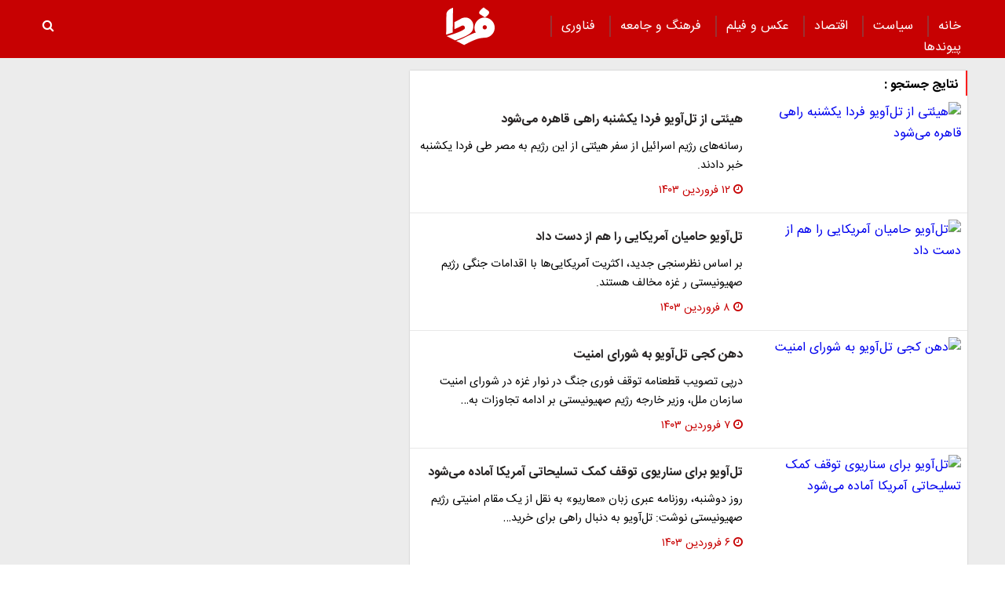

--- FILE ---
content_type: text/html; charset=UTF-8
request_url: https://www.fardanews.com/tags/%D8%AA%D9%84%E2%80%8C%D8%A2%D9%88%DB%8C%D9%88/?page=12
body_size: 9495
content:
<!doctype html>
<!--[if IE 9]><html class="ie ie9 lte9 dir-rtl lang-fa os-osx" lang="fa" data-ng-app="aasaamApp" dir="rtl"><![endif]-->
<!--[if (gt IE 9)|!(IE)]><!-->
<html class="dir-rtl lang-fa browser-chrome browser-chrome-131 os-osx" lang="fa" data-ng-app="aasaamApp" dir="rtl"><!--<![endif]-->

<head prefix="og: http://ogp.me/ns# fb: http://ogp.me/ns/fb#">
  <meta name="viewport" content="width=device-width, initial-scale=1">
  <meta charset="utf-8">
  <title>تل‌آویو | صفحه 12</title>
    <meta property="og:title" content="تل‌آویو | صفحه 12">
  <meta property="og:site_name" content="پایگاه خبری تحلیلی فردا | Farda News">
      <meta name="description" content="">
    <meta property="og:description" content="">
          <!-- fav icon -->
    <link href="/favicon.ico" type="image/x-icon" rel="icon" />
    <link href="/favicon.ico" type="image/x-icon" rel="shortcut icon" />
    <!-- apple touch fav icon -->
    <link rel="apple-touch-icon" sizes="152x152" href="/favicon-152.png" />
    <link rel="apple-touch-icon" sizes="144x144" href="/favicon-144.png" />
    <link rel="apple-touch-icon" sizes="120x120" href="/favicon-120.png" />
    <link rel="apple-touch-icon" sizes="114x114" href="/favicon-114.png" />
    <link rel="apple-touch-icon" sizes="72x72" href="/favicon-72.png" />
    <link rel="apple-touch-icon-precomposed" href="/favicon-57.png" />
  
      <link href="https://www.fardanews.com/tags/%D8%AA%D9%84%E2%80%8C%D8%A2%D9%88%DB%8C%D9%88/?page=12" rel="canonical">

      <link rel="next" href="https://www.fardanews.com/tags/%D8%AA%D9%84%E2%80%8C%D8%A2%D9%88%DB%8C%D9%88/?page=13">
      <link rel="prev" href="https://www.fardanews.com/tags/%D8%AA%D9%84%E2%80%8C%D8%A2%D9%88%DB%8C%D9%88/?page=11">
        <link rel="stylesheet" href="/_v2/css/main_rtl.css?v=74f46626">
      <script>
    var socketAccess = 'a5r8g5buoha2dk9csp3kopmc40';
    var refereData = {"type":0,"referer":null};
    var modelHits = [];
    var pageRefereData = "\/";
    var uHash = 'KlOcv9';
    var i18n = new Array();
    var masterConfig = {"domain":"fardanews.com","v":"74f46626","lang":"fa","blackHoleToken":"AAAAAhQDBgARIGQ3MmExMWY0MDQ4YTE0M2VhNTE5MGJiNWZiNzBhNGQ5BgERIGM5ZGFhZWZlMTg0ZDM5ZjBhZmFjYjk3ZWYyZjhkZWY4BgIRIDYwNTU0NGZiYmZhM2E1MjQ1ZDRkZjRjYTQ5OTU5OWE5","dir":"rtl","ajaxGeneration":true,"baseUrl":"\/","u":null,"wss":"f36e6fbd21167d538f47c260d9b00e77","debug":false};
    var currentTime = new Date('Mon, 26 Jan 2026 12:31:40 +0000');
    var isAdverHolderMode = false;
      </script>
      <script src="/_v2/lib/js/frameworks.min.js?v=74f46626"></script>
          <script src="/_v2/lib/js/lang-fa.min.js?v=74f46626"></script>
              <script src="/_v2/js/main.min.js?v=74f46626"></script>
      </head>
<body>
  <style>
.zxc-stik > div {
  bottom: 90px;
}
.fluid_home_top{position: relative;}
.view_video i {font-size: 30px;}
.view_video {position: absolute;  top: 50%;  left: 50%;  transform: translate(-50%, -50%);  background: #333;  padding: 10px;  border-radius: 8px;  color: white;  display: flex;  gap: 8px;  align-items: center;  font-size: 15px;}

@media only screen and (min-width: 600px) {
  .pelikan_cnt {    display: none;  }
}
.txt-zxc-wrapper{display: flex;flex-wrap: wrap;}
.txt-zxc-wrapper .type-text position-h0{float: unset;}
.tavoos-article .tavoos-container{padding :8px;}
#close_stiky_notify2 { padding: 4px 9px 2px;font-size: 12px; border: none;}
#close_stiky_notify2 svg {width: 11px;  height: auto;}
#sanjagh-RlxMX .ni-widget-header {display: none;}
#sanjagh-RlxMX .ni-ellipsis::before {content: "+";color: #1153a8;font-size: 18px;font-weight: unset !important;}
#sanjagh-RlxMX .ni-widget-content-box {margin-top: 8px;background-color: #f1f1f1de;width: 100% !important;border-color: #9d9d9d52;border-style: solid;border-width: 3px;border-radius: 6px;padding: 4px;}

.detail-box-news ul li i {left: unset}
.part2-col2-content ul li i {left: unset;}
.header-section h4 a{  color: black;}
.fullRow {  clear: both;}
.h_iframe-aparat_embed_frame {  padding-top: 57%;}
#echo_detail iframe {border:none;}
.dima_adv img[src^="https://counter.brandeme.com/stats.aspx"] {  width: 0 !important;  height:0 !important;}
.dima_adv img[src^="https://admin.deema.agency/"] {  width: 0 !important;  height:0 !important;}
iframe {max-width: 100%;}
.culture_page .yellow-box-list .image {  padding-right: 16px;}
#echo_detail .sticky_notify2 ul { padding: 6px 4px 6px 10px;}
.sticky_notify2{bottom: 145px;}
@media (min-width: 880px) {
.header-adv {
    width: 39%;
}
}
.sticky_zxc_bottom {bottom: 225px;}
@media (min-width: 1000px) {
 .search-box { padding:20px 0px 20px 0; }
}
#echo_detail p {
    max-width: 100%;
    overflow-x: hidden;
}
.echo-content img {max-width: 100%;}
.type-resource-image {max-width: 100%;}
.type-resource-image >a{background-size: contain;   max-width: 100%;background-repeat: no-repeat;}
.position-a9 {width: 100%;}
@media only screen and (min-width: 600px) {
#izwvzr9gehl35162  {display: none;}
}
@media only screen and (max-width: 600px) {
.header-adv {display: none;}
}
.type-resource.type-resource-image.position-a7  {
width: 100% !important;
}

.type-resource.type-resource-image.position-a7 a{
width: 100% !important;
background-size: 100% !important;
background-repeat: no-repeat !important;
}

#contact .contactForm  input,
#contact .contactForm  textarea {
border: 2px solid #c70102;
border-radius: 0;
color: #000;
background-color: #ececec;
display: block;
margin: 0 0 .5em;
padding: 1em 1.25em;
width: 100%;
}

@media only screen and (max-width: 600px) {
#pos-article-display-7952 {
    min-height: 458px;
}

#yn-footer-sticky-7955 {
bottom: 65px;
transition: transform 1s ease-in-out 0s;
transform: translateY(0px);
}
}

#yn-notification-7954 {
bottom: 150px;
transition: transform 1s ease-in-out 0s;
transform: translateY(0px);
}
}

#echo_detail table {
    max-width: 90% !important;
}

.type-resource.type-resource-image.position-a8 {
margin-bottom: 16px;
}

.truepush_optin_notifications { display:none !important }

.YEKTANET.yn-article-display .yn-item_title {
color: #fff!important;
}
.vjs-control-bar {
    font-size: 140%;
}

.ima-ad-container{
    top: 0;
}
@media only screen and (min-width: 1000px) {
  #nav-toggle > li {
     padding : 0 12px;
  }
}

.zxc-stik > button {
background: #6c6c6ccf;
 color: #fff;
 border: unset;
}

</style><header>
	<!-- HEADER -->
	<!--HEADER-->
<div class="outer-wrapper noprint">
	<div class="header_second_part fixed">
		<div class="main-wrapper">
			
			<div class="main-nav-cnt">
				<!-- MAIN_MENU -->
				<div class="main-nav">
				
					<nav class="main_menu">
						


  
      <ul id="nav-toggle" itemscope="" itemtype="http://schema.org/SiteNavigationElement">
      
        <li class="" >
          <a class="item hvr-underline" target="_blank" href="/">
            خانه          </a>
                            </li>
      
        <li class="" >
          <a class="item hvr-underline" target="_blank" href="/بخش-%D8%B3%DB%8C%D8%A7%D8%B3%D8%AA-73">
             سیاست          </a>
                            </li>
      
        <li class="" >
          <a class="item hvr-underline" target="_blank" href="/بخش-%D8%A7%D9%82%D8%AA%D8%B5%D8%A7%D8%AF-23">
             اقتصاد          </a>
                            </li>
      
        <li class="" >
          <a class="item hvr-underline" target="_blank" href="/بخش-%D8%B9%DA%A9%D8%B3-%D9%81%DB%8C%D9%84%D9%85-70">
             عکس و فیلم          </a>
                            </li>
      
        <li class="" >
          <a class="item hvr-underline" target="_blank" href="/بخش-%D9%81%D8%B1%D9%87%D9%86%DA%AF-%D8%AC%D8%A7%D9%85%D8%B9%D9%87-96">
             فرهنگ و جامعه          </a>
                            </li>
      
        <li class="" >
          <a class="item hvr-underline" target="_blank" href="/بخش-%D9%81%D9%86%D8%A7%D9%88%D8%B1%DB%8C-107">
             فناوری          </a>
                            </li>
      
        <li class="" >
          <a class="item hvr-underline" target="_blank" href="/links/categorized">
            پیوند‌ها          </a>
                            </li>
      
          </ul>

  
					</nav>
				</div>
				<!-- END OF MAIN_MENU -->
				<!-- MEGA_MENU -->
			</div>
			<!-- LOGO -->
			<div class="header-logo noprint" itemscope="" itemtype="http://schema.org/Organization">
      <a itemprop="url" href="/" title="فردا نیوز">
      <img src="/images/fardaLogo.png" alt="فردا نیوز" />
    </a>
  </div>			<!-- END OF LOGO -->
			<div class="search-box">
					<a title="" href="javascript:void(0)" class="show-menu">
						<i class="fa fa-navicon"></i>
					</a>
				<!-- SEARCH BOX -->
				
<div id="search_modal" class="search-modal">
  <div id="topsearch-block" class="search-inner">
    <form action="/newsstudios/archive/?curp=1">
      <span id="close-search"></span>
      <input id="input-search" value="" name="query" type="text" placeholder="جستجو...">
      <input type="text" name="queryType" value="lk" hidden="hidden">
      <button type="submit" onclick="document.querySelector('.searchForm').submit();" id="search-submit">
        <i class="fa fa-search"></i>
      </button>
    </form>
  </div>
</div>

<button id="btn-search" class="search_icon">
  <i class="fa fa-search"></i>
</button>
				<!--  SEARCH BOX -->
			</div>
			<div class="header-adv">
				<!--START BANNER ADV POSITIONA2-->
					<div class="zxc">
						<div  style="overflow: hidden;" class="type-script position-a7 ">
<div class="yn-bnr" id="ynpos-14843"></div>
</div>
					</div>
					<!--End Banner ADV POSITIONA2-->
			</div>			
		</div>
		<!--START BANNER ADV POSITION A9-->
		<div class="header_zxc">
			<div  style="overflow: hidden;" class="type-script position-a9 ">
<div class="yn-bnr stick-top" id="ynpos-14841"></div>
</div>
		</div>
		<!--End Banner ADV POSITION A9-->		
	</div>
</div>	<!-- END OF HEADER -->
</header>
<div class="outer-wrapper">
	<main class="body-background">
		<div class="main-wrapper">
			<div class="archive-outer">
				
  <!-- PRIMARY ARCHIVE CELL -->
    <div class="primary-archive-cell margin-top-bt">
      <section class="archive-page-content detail-box" itemtype="http://schema.org/CreativeWork" itemscope >
        <header class="header-section">
          <h4>
            <span>
              نتایج جستجو              :             </span>
          </h4>
        </header>
        <!-- faq element -->
                  
        <ul class="archive-n-land">
                    <li class="container">
            <!-- RIGHT SERVICE -->
            <div class="right-service">
              <a class="block" title=" هیئتی از تل‌آویو فردا یکشنبه راهی قاهره می‌شود" href="/بخش-%D8%A8%DB%8C%D9%86-%D8%A7%D9%84%D9%85%D9%84%D9%84-75/1282523-%D9%87%DB%8C%D8%A6%D8%AA%DB%8C-%D8%A7%D8%B2-%D8%AA%D9%84-%D8%A2%D9%88%DB%8C%D9%88-%D9%81%D8%B1%D8%AF%D8%A7-%DB%8C%DA%A9%D8%B4%D9%86%D8%A8%D9%87-%D8%B1%D8%A7%D9%87%DB%8C-%D9%82%D8%A7%D9%87%D8%B1%D9%87-%D9%85%DB%8C-%D8%B4%D9%88%D8%AF" itemprop="url">
                                  <img class="respansive-img" src="https://static3.fardanews.com/thumbnail/y6dK256tjvWf/MK1nNmKKVYMXqOqIUSQr33XiwZCFuVEtTRtbqBsS2DvlNdk4sRWKF1Sh_RZbn5lw/139405201936468985860504.jpg" alt=" هیئتی از تل‌آویو فردا یکشنبه راهی قاهره می‌شود" itemprop="image" />
                              </a>
            </div>
            <!-- END OF RIGHT SERVICE -->
            <!-- LEFT SERVICE -->
            <div class="left-service">
                            <h2 class="title" itemprop="headLine">
                <a href="/بخش-%D8%A8%DB%8C%D9%86-%D8%A7%D9%84%D9%85%D9%84%D9%84-75/1282523-%D9%87%DB%8C%D8%A6%D8%AA%DB%8C-%D8%A7%D8%B2-%D8%AA%D9%84-%D8%A2%D9%88%DB%8C%D9%88-%D9%81%D8%B1%D8%AF%D8%A7-%DB%8C%DA%A9%D8%B4%D9%86%D8%A8%D9%87-%D8%B1%D8%A7%D9%87%DB%8C-%D9%82%D8%A7%D9%87%D8%B1%D9%87-%D9%85%DB%8C-%D8%B4%D9%88%D8%AF" target="_blank" title=" هیئتی از تل‌آویو فردا یکشنبه راهی قاهره می‌شود" itemprop="url" >
                   هیئتی از تل‌آویو فردا یکشنبه راهی قاهره می‌شود                </a>
              </h2>
                              <p class="lead">
                  رسانه‌های رژیم اسرائیل از سفر هیئتی از این رژیم به مصر طی فردا یکشنبه خبر دادند.                </p>
                            <!-- TIME -->
              <div class="note-time">
                <i class="fa fa-clock-o" aria-hidden="true"></i>
                <time datetime="2024-03-30T20:04:26+00:00" itemprop="datepublished">
                  ۱۲ فروردین ۱۴۰۳                </time>
              </div>
              <!-- END OF TIME -->
            </div>
            <!-- END OF LEFT SERVICE -->
          </li>
                  <li class="container">
            <!-- RIGHT SERVICE -->
            <div class="right-service">
              <a class="block" title="تل‌آویو حامیان آمریکایی‌ را هم از دست داد" href="/بخش-%D8%A8%DB%8C%D9%86-%D8%A7%D9%84%D9%85%D9%84%D9%84-75/1282057-%D8%AA%D9%84-%D8%A2%D9%88%DB%8C%D9%88-%D8%AD%D8%A7%D9%85%DB%8C%D8%A7%D9%86-%D8%A2%D9%85%D8%B1%DB%8C%DA%A9%D8%A7%DB%8C%DB%8C-%D8%B1%D8%A7-%D9%87%D9%85-%D8%A7%D8%B2-%D8%AF%D8%B3%D8%AA-%D8%AF%D8%A7%D8%AF" itemprop="url">
                                  <img class="respansive-img" src="https://static1.fardanews.com/thumbnail/t4sWo8k1DJMA/MK1nNmKKVYMXqOqIUSQr33XiwZCFuVEtTRtbqBsS2DuuJuCTKDHpxlSh_RZbn5lw/%D8%AA%D9%84%E2%80%8C%D8%A2%D9%88%DB%8C%D9%88.jpg" alt="تل‌آویو حامیان آمریکایی‌ را هم از دست داد" itemprop="image" />
                              </a>
            </div>
            <!-- END OF RIGHT SERVICE -->
            <!-- LEFT SERVICE -->
            <div class="left-service">
                            <h2 class="title" itemprop="headLine">
                <a href="/بخش-%D8%A8%DB%8C%D9%86-%D8%A7%D9%84%D9%85%D9%84%D9%84-75/1282057-%D8%AA%D9%84-%D8%A2%D9%88%DB%8C%D9%88-%D8%AD%D8%A7%D9%85%DB%8C%D8%A7%D9%86-%D8%A2%D9%85%D8%B1%DB%8C%DA%A9%D8%A7%DB%8C%DB%8C-%D8%B1%D8%A7-%D9%87%D9%85-%D8%A7%D8%B2-%D8%AF%D8%B3%D8%AA-%D8%AF%D8%A7%D8%AF" target="_blank" title="تل‌آویو حامیان آمریکایی‌ را هم از دست داد" itemprop="url" >
                  تل‌آویو حامیان آمریکایی‌ را هم از دست داد                </a>
              </h2>
                              <p class="lead">
                  بر اساس نظرسنجی جدید، اکثریت آمریکایی‌ها با اقدامات جنگی رژیم صهیونیستی ر غزه مخالف هستند.                </p>
                            <!-- TIME -->
              <div class="note-time">
                <i class="fa fa-clock-o" aria-hidden="true"></i>
                <time datetime="2024-03-27T15:00:51+00:00" itemprop="datepublished">
                  ۸ فروردین ۱۴۰۳                </time>
              </div>
              <!-- END OF TIME -->
            </div>
            <!-- END OF LEFT SERVICE -->
          </li>
                  <li class="container">
            <!-- RIGHT SERVICE -->
            <div class="right-service">
              <a class="block" title="دهن کجی تل‌آویو به شورای امنیت" href="/بخش-%D8%A8%DB%8C%D9%86-%D8%A7%D9%84%D9%85%D9%84%D9%84-75/1281807-%D8%AF%D9%87%D9%86-%DA%A9%D8%AC%DB%8C-%D8%AA%D9%84-%D8%A2%D9%88%DB%8C%D9%88-%D8%A8%D9%87-%D8%B4%D9%88%D8%B1%D8%A7%DB%8C-%D8%A7%D9%85%D9%86%DB%8C%D8%AA" itemprop="url">
                                  <img class="respansive-img" src="https://static1.fardanews.com/thumbnail/QzdLqOSbc2mt/MK1nNmKKVYMXqOqIUSQr33XiwZCFuVEtTRtbqBsS2DtbJBAOgHzIPVSh_RZbn5lw/%D8%A7%D8%B3%D8%B1%D8%A7%D8%A6%DB%8C%D9%84.jpg" alt="دهن کجی تل‌آویو به شورای امنیت" itemprop="image" />
                              </a>
            </div>
            <!-- END OF RIGHT SERVICE -->
            <!-- LEFT SERVICE -->
            <div class="left-service">
                            <h2 class="title" itemprop="headLine">
                <a href="/بخش-%D8%A8%DB%8C%D9%86-%D8%A7%D9%84%D9%85%D9%84%D9%84-75/1281807-%D8%AF%D9%87%D9%86-%DA%A9%D8%AC%DB%8C-%D8%AA%D9%84-%D8%A2%D9%88%DB%8C%D9%88-%D8%A8%D9%87-%D8%B4%D9%88%D8%B1%D8%A7%DB%8C-%D8%A7%D9%85%D9%86%DB%8C%D8%AA" target="_blank" title="دهن کجی تل‌آویو به شورای امنیت" itemprop="url" >
                  دهن کجی تل‌آویو به شورای امنیت                </a>
              </h2>
                              <p class="lead">
                  درپی تصویب قطعنامه توقف فوری جنگ در نوار غزه در شورای امنیت سازمان ملل، وزیر خارجه رژیم صهیونیستی بر ادامه تجاوزات به…                </p>
                            <!-- TIME -->
              <div class="note-time">
                <i class="fa fa-clock-o" aria-hidden="true"></i>
                <time datetime="2024-03-26T07:16:56+00:00" itemprop="datepublished">
                  ۷ فروردین ۱۴۰۳                </time>
              </div>
              <!-- END OF TIME -->
            </div>
            <!-- END OF LEFT SERVICE -->
          </li>
                  <li class="container">
            <!-- RIGHT SERVICE -->
            <div class="right-service">
              <a class="block" title="تل‌آویو برای سناریوی توقف کمک تسلیحاتی آمریکا آماده می‌شود" href="/بخش-%D8%A8%DB%8C%D9%86-%D8%A7%D9%84%D9%85%D9%84%D9%84-75/1281704-%D8%AA%D9%84-%D8%A2%D9%88%DB%8C%D9%88-%D8%A8%D8%B1%D8%A7%DB%8C-%D8%B3%D9%86%D8%A7%D8%B1%DB%8C%D9%88%DB%8C-%D8%AA%D9%88%D9%82%D9%81-%DA%A9%D9%85%DA%A9-%D8%AA%D8%B3%D9%84%DB%8C%D8%AD%D8%A7%D8%AA%DB%8C-%D8%A2%D9%85%D8%B1%DB%8C%DA%A9%D8%A7-%D8%A2%D9%85%D8%A7%D8%AF%D9%87-%D9%85%DB%8C-%D8%B4%D9%88%D8%AF" itemprop="url">
                                  <img class="respansive-img" src="https://static3.fardanews.com/thumbnail/1fZ9UyLYOI2v/MK1nNmKKVYMXqOqIUSQr33XiwZCFuVEtTRtbqBsS2Dt7hQRkyS-lgFSh_RZbn5lw/%D8%AA%D9%84%E2%80%8C%D8%A2%D9%88%DB%8C%D9%88.jpg" alt="تل‌آویو برای سناریوی توقف کمک تسلیحاتی آمریکا آماده می‌شود" itemprop="image" />
                              </a>
            </div>
            <!-- END OF RIGHT SERVICE -->
            <!-- LEFT SERVICE -->
            <div class="left-service">
                            <h2 class="title" itemprop="headLine">
                <a href="/بخش-%D8%A8%DB%8C%D9%86-%D8%A7%D9%84%D9%85%D9%84%D9%84-75/1281704-%D8%AA%D9%84-%D8%A2%D9%88%DB%8C%D9%88-%D8%A8%D8%B1%D8%A7%DB%8C-%D8%B3%D9%86%D8%A7%D8%B1%DB%8C%D9%88%DB%8C-%D8%AA%D9%88%D9%82%D9%81-%DA%A9%D9%85%DA%A9-%D8%AA%D8%B3%D9%84%DB%8C%D8%AD%D8%A7%D8%AA%DB%8C-%D8%A2%D9%85%D8%B1%DB%8C%DA%A9%D8%A7-%D8%A2%D9%85%D8%A7%D8%AF%D9%87-%D9%85%DB%8C-%D8%B4%D9%88%D8%AF" target="_blank" title="تل‌آویو برای سناریوی توقف کمک تسلیحاتی آمریکا آماده می‌شود" itemprop="url" >
                  تل‌آویو برای سناریوی توقف کمک تسلیحاتی آمریکا آماده می‌شود                </a>
              </h2>
                              <p class="lead">
                  روز دوشنبه، روزنامه عبری زبان «معاریو» به نقل از یک مقام امنیتی رژیم صهیونیستی نوشت: تل‌آویو به دنبال راهی برای خرید…                </p>
                            <!-- TIME -->
              <div class="note-time">
                <i class="fa fa-clock-o" aria-hidden="true"></i>
                <time datetime="2024-03-25T14:19:46+00:00" itemprop="datepublished">
                  ۶ فروردین ۱۴۰۳                </time>
              </div>
              <!-- END OF TIME -->
            </div>
            <!-- END OF LEFT SERVICE -->
          </li>
                  <li class="container">
            <!-- RIGHT SERVICE -->
            <div class="right-service">
              <a class="block" title="
تل‌آویو: در صورت شکست مذاکرات به رفح حمله می‌کنیم" href="/بخش-%D8%A8%DB%8C%D9%86-%D8%A7%D9%84%D9%85%D9%84%D9%84-75/1280837-%D8%AA%D9%84-%D8%A2%D9%88%DB%8C%D9%88-%D8%AF%D8%B1-%D8%B5%D9%88%D8%B1%D8%AA-%D8%B4%DA%A9%D8%B3%D8%AA-%D9%85%D8%B0%D8%A7%DA%A9%D8%B1%D8%A7%D8%AA-%D8%A8%D9%87-%D8%B1%D9%81%D8%AD-%D8%AD%D9%85%D9%84%D9%87-%D9%85%DB%8C-%DA%A9%D9%86%DB%8C%D9%85" itemprop="url">
                                  <img class="respansive-img" src="https://static3.fardanews.com/thumbnail/cUOEx4loVopi/MK1nNmKKVYMXqOqIUSQr33XiwZCFuVEtTRtbqBsS2DtkZYBVF9Z2j1Sh_RZbn5lw/62961498.jpg" alt="
تل‌آویو: در صورت شکست مذاکرات به رفح حمله می‌کنیم" itemprop="image" />
                              </a>
            </div>
            <!-- END OF RIGHT SERVICE -->
            <!-- LEFT SERVICE -->
            <div class="left-service">
                            <h2 class="title" itemprop="headLine">
                <a href="/بخش-%D8%A8%DB%8C%D9%86-%D8%A7%D9%84%D9%85%D9%84%D9%84-75/1280837-%D8%AA%D9%84-%D8%A2%D9%88%DB%8C%D9%88-%D8%AF%D8%B1-%D8%B5%D9%88%D8%B1%D8%AA-%D8%B4%DA%A9%D8%B3%D8%AA-%D9%85%D8%B0%D8%A7%DA%A9%D8%B1%D8%A7%D8%AA-%D8%A8%D9%87-%D8%B1%D9%81%D8%AD-%D8%AD%D9%85%D9%84%D9%87-%D9%85%DB%8C-%DA%A9%D9%86%DB%8C%D9%85" target="_blank" title="
تل‌آویو: در صورت شکست مذاکرات به رفح حمله می‌کنیم" itemprop="url" >
                  
تل‌آویو: در صورت شکست مذاکرات به رفح حمله می‌کنیم                </a>
              </h2>
                              <p class="lead">
                  تل‌آویو اعلام کرد در صورت شکست مذاکرات درباره تبادل اسرای غزه که قرار است فردا یکشنبه در دوحه از سر گرفته شود، قبل از…                </p>
                            <!-- TIME -->
              <div class="note-time">
                <i class="fa fa-clock-o" aria-hidden="true"></i>
                <time datetime="2024-03-16T19:54:38+00:00" itemprop="datepublished">
                  ۲۶ اسفند ۱۴۰۲                </time>
              </div>
              <!-- END OF TIME -->
            </div>
            <!-- END OF LEFT SERVICE -->
          </li>
                  <li class="container">
            <!-- RIGHT SERVICE -->
            <div class="right-service">
              <a class="block" title="هشدار امارات به تل‌آویو درباره بستن مسیر تجاری زمینی محرمانه" href="/بخش-%D8%A8%DB%8C%D9%86-%D8%A7%D9%84%D9%85%D9%84%D9%84-75/1280378-%D9%87%D8%B4%D8%AF%D8%A7%D8%B1-%D8%A7%D9%85%D8%A7%D8%B1%D8%A7%D8%AA-%D8%A8%D9%87-%D8%AA%D9%84-%D8%A2%D9%88%DB%8C%D9%88-%D8%AF%D8%B1%D8%A8%D8%A7%D8%B1%D9%87-%D8%A8%D8%B3%D8%AA%D9%86-%D9%85%D8%B3%DB%8C%D8%B1-%D8%AA%D8%AC%D8%A7%D8%B1%DB%8C-%D8%B2%D9%85%DB%8C%D9%86%DB%8C-%D9%85%D8%AD%D8%B1%D9%85%D8%A7%D9%86%D9%87" itemprop="url">
                                  <img class="respansive-img" src="https://static2.fardanews.com/thumbnail/3nw6lPTXNGza/MK1nNmKKVYMXqOqIUSQr33XiwZCFuVEtTRtbqBsS2Dv-y1qFnTNQu1Sh_RZbn5lw/%D8%A7%D9%85%D8%A7%D8%B1%D8%A7%D8%AA.jpg" alt="هشدار امارات به تل‌آویو درباره بستن مسیر تجاری زمینی محرمانه" itemprop="image" />
                              </a>
            </div>
            <!-- END OF RIGHT SERVICE -->
            <!-- LEFT SERVICE -->
            <div class="left-service">
                            <h2 class="title" itemprop="headLine">
                <a href="/بخش-%D8%A8%DB%8C%D9%86-%D8%A7%D9%84%D9%85%D9%84%D9%84-75/1280378-%D9%87%D8%B4%D8%AF%D8%A7%D8%B1-%D8%A7%D9%85%D8%A7%D8%B1%D8%A7%D8%AA-%D8%A8%D9%87-%D8%AA%D9%84-%D8%A2%D9%88%DB%8C%D9%88-%D8%AF%D8%B1%D8%A8%D8%A7%D8%B1%D9%87-%D8%A8%D8%B3%D8%AA%D9%86-%D9%85%D8%B3%DB%8C%D8%B1-%D8%AA%D8%AC%D8%A7%D8%B1%DB%8C-%D8%B2%D9%85%DB%8C%D9%86%DB%8C-%D9%85%D8%AD%D8%B1%D9%85%D8%A7%D9%86%D9%87" target="_blank" title="هشدار امارات به تل‌آویو درباره بستن مسیر تجاری زمینی محرمانه" itemprop="url" >
                  هشدار امارات به تل‌آویو درباره بستن مسیر تجاری زمینی محرمانه                </a>
              </h2>
                              <p class="lead">
                  یک رسانه صهیونیست به نقل از منابعش نوشت: امارات متحده عربی به شدت به رژیم صهیونیستی هشدار داده است در صورت عدم موافقت…                </p>
                            <!-- TIME -->
              <div class="note-time">
                <i class="fa fa-clock-o" aria-hidden="true"></i>
                <time datetime="2024-03-13T17:08:20+00:00" itemprop="datepublished">
                  ۲۳ اسفند ۱۴۰۲                </time>
              </div>
              <!-- END OF TIME -->
            </div>
            <!-- END OF LEFT SERVICE -->
          </li>
                  <li class="container">
            <!-- RIGHT SERVICE -->
            <div class="right-service">
              <a class="block" title="تهدید تل‌آویو به شروع جنگ علیه حزب‌الله لبنان " href="/بخش-%D8%A8%DB%8C%D9%86-%D8%A7%D9%84%D9%85%D9%84%D9%84-75/1279206-%D8%AA%D9%87%D8%AF%DB%8C%D8%AF-%D8%AA%D9%84-%D8%A2%D9%88%DB%8C%D9%88-%D8%A8%D9%87-%D8%B4%D8%B1%D9%88%D8%B9-%D8%AC%D9%86%DA%AF-%D8%B9%D9%84%DB%8C%D9%87-%D8%AD%D8%B2%D8%A8-%D8%A7%D9%84%D9%84%D9%87-%D9%84%D8%A8%D9%86%D8%A7%D9%86" itemprop="url">
                                  <img class="respansive-img" src="https://static3.fardanews.com/thumbnail/jEsrQjFfen2T/MK1nNmKKVYMXqOqIUSQr33XiwZCFuVEtTRtbqBsS2DsbeL14YCjPDlSh_RZbn5lw/%D8%AD%D8%B2%D8%A8%E2%80%8C%D8%A7%D9%84%D9%84%D9%87.jpg" alt="تهدید تل‌آویو به شروع جنگ علیه حزب‌الله لبنان " itemprop="image" />
                              </a>
            </div>
            <!-- END OF RIGHT SERVICE -->
            <!-- LEFT SERVICE -->
            <div class="left-service">
                            <h2 class="title" itemprop="headLine">
                <a href="/بخش-%D8%A8%DB%8C%D9%86-%D8%A7%D9%84%D9%85%D9%84%D9%84-75/1279206-%D8%AA%D9%87%D8%AF%DB%8C%D8%AF-%D8%AA%D9%84-%D8%A2%D9%88%DB%8C%D9%88-%D8%A8%D9%87-%D8%B4%D8%B1%D9%88%D8%B9-%D8%AC%D9%86%DA%AF-%D8%B9%D9%84%DB%8C%D9%87-%D8%AD%D8%B2%D8%A8-%D8%A7%D9%84%D9%84%D9%87-%D9%84%D8%A8%D9%86%D8%A7%D9%86" target="_blank" title="تهدید تل‌آویو به شروع جنگ علیه حزب‌الله لبنان " itemprop="url" >
                  تهدید تل‌آویو به شروع جنگ علیه حزب‌الله لبنان                 </a>
              </h2>
                              <p class="lead">
                  یک روزنامه لبنانی مرتبط با حزب‌الله لبنان گزارش داد که رژیم صهیونیستی ضرب‌الاجل ۱۵ مارس (۲۵ اسفند) را برای توافق…                </p>
                            <!-- TIME -->
              <div class="note-time">
                <i class="fa fa-clock-o" aria-hidden="true"></i>
                <time datetime="2024-03-07T14:10:18+00:00" itemprop="datepublished">
                  ۱۷ اسفند ۱۴۰۲                </time>
              </div>
              <!-- END OF TIME -->
            </div>
            <!-- END OF LEFT SERVICE -->
          </li>
                  <li class="container">
            <!-- RIGHT SERVICE -->
            <div class="right-service">
              <a class="block" title="مذاکره واشنگتن و تل‌آویو برای گرفتن تضمین‌های کتبی برای استفاده از تسلیحات  " href="/بخش-%D8%A8%DB%8C%D9%86-%D8%A7%D9%84%D9%85%D9%84%D9%84-75/1279190-%D9%85%D8%B0%D8%A7%DA%A9%D8%B1%D9%87-%D9%88%D8%A7%D8%B4%D9%86%DA%AF%D8%AA%D9%86-%D8%AA%D9%84-%D8%A2%D9%88%DB%8C%D9%88-%D8%A8%D8%B1%D8%A7%DB%8C-%DA%AF%D8%B1%D9%81%D8%AA%D9%86-%D8%AA%D8%B6%D9%85%DB%8C%D9%86-%D9%87%D8%A7%DB%8C-%DA%A9%D8%AA%D8%A8%DB%8C-%D8%A8%D8%B1%D8%A7%DB%8C-%D8%A7%D8%B3%D8%AA%D9%81%D8%A7%D8%AF%D9%87-%D8%A7%D8%B2-%D8%AA%D8%B3%D9%84%DB%8C%D8%AD%D8%A7%D8%AA" itemprop="url">
                                  <img class="respansive-img" src="https://static1.fardanews.com/thumbnail/RGZzpTRlT8Fb/MK1nNmKKVYMXqOqIUSQr33XiwZCFuVEtTRtbqBsS2DscOq8pnm9Qv1Sh_RZbn5lw/%D8%A2%DA%A9%D8%B3%DB%8C%D9%88%D8%B3.jpg" alt="مذاکره واشنگتن و تل‌آویو برای گرفتن تضمین‌های کتبی برای استفاده از تسلیحات  " itemprop="image" />
                              </a>
            </div>
            <!-- END OF RIGHT SERVICE -->
            <!-- LEFT SERVICE -->
            <div class="left-service">
                            <h2 class="title" itemprop="headLine">
                <a href="/بخش-%D8%A8%DB%8C%D9%86-%D8%A7%D9%84%D9%85%D9%84%D9%84-75/1279190-%D9%85%D8%B0%D8%A7%DA%A9%D8%B1%D9%87-%D9%88%D8%A7%D8%B4%D9%86%DA%AF%D8%AA%D9%86-%D8%AA%D9%84-%D8%A2%D9%88%DB%8C%D9%88-%D8%A8%D8%B1%D8%A7%DB%8C-%DA%AF%D8%B1%D9%81%D8%AA%D9%86-%D8%AA%D8%B6%D9%85%DB%8C%D9%86-%D9%87%D8%A7%DB%8C-%DA%A9%D8%AA%D8%A8%DB%8C-%D8%A8%D8%B1%D8%A7%DB%8C-%D8%A7%D8%B3%D8%AA%D9%81%D8%A7%D8%AF%D9%87-%D8%A7%D8%B2-%D8%AA%D8%B3%D9%84%DB%8C%D8%AD%D8%A7%D8%AA" target="_blank" title="مذاکره واشنگتن و تل‌آویو برای گرفتن تضمین‌های کتبی برای استفاده از تسلیحات  " itemprop="url" >
                  مذاکره واشنگتن و تل‌آویو برای گرفتن تضمین‌های کتبی برای استفاده از تسلیحات                  </a>
              </h2>
                              <p class="lead">
                  وب‌سایت «اکسیوس» به نقل از مقامات آمریکا و رژیم صهیونیستی گزارش داد، دو طرف در حال مذاکره درباره تضمین‌های کتبی…                </p>
                            <!-- TIME -->
              <div class="note-time">
                <i class="fa fa-clock-o" aria-hidden="true"></i>
                <time datetime="2024-03-07T12:30:59+00:00" itemprop="datepublished">
                  ۱۷ اسفند ۱۴۰۲                </time>
              </div>
              <!-- END OF TIME -->
            </div>
            <!-- END OF LEFT SERVICE -->
          </li>
                  <li class="container">
            <!-- RIGHT SERVICE -->
            <div class="right-service">
              <a class="block" title="تل‌آویو: دادگاه لاهه مشروعیت ندارد" href="/بخش-%D8%A8%DB%8C%D9%86-%D8%A7%D9%84%D9%85%D9%84%D9%84-75/1275842-%D8%AA%D9%84-%D8%A2%D9%88%DB%8C%D9%88-%D8%AF%D8%A7%D8%AF%DA%AF%D8%A7%D9%87-%D9%84%D8%A7%D9%87%D9%87-%D9%85%D8%B4%D8%B1%D9%88%D8%B9%DB%8C%D8%AA-%D9%86%D8%AF%D8%A7%D8%B1%D8%AF" itemprop="url">
                                  <img class="respansive-img" src="https://static3.fardanews.com/thumbnail/xCjlok1UyIkE/MK1nNmKKVYMXqOqIUSQr33XiwZCFuVEtTRtbqBsS2Ds6W9l3ii6Ww1Sh_RZbn5lw/%D8%AF%D8%A7%D8%AF%DA%AF%D8%A7%D9%87+%D9%84%D8%A7%D9%87%D9%87.jpg" alt="تل‌آویو: دادگاه لاهه مشروعیت ندارد" itemprop="image" />
                              </a>
            </div>
            <!-- END OF RIGHT SERVICE -->
            <!-- LEFT SERVICE -->
            <div class="left-service">
                            <h2 class="title" itemprop="headLine">
                <a href="/بخش-%D8%A8%DB%8C%D9%86-%D8%A7%D9%84%D9%85%D9%84%D9%84-75/1275842-%D8%AA%D9%84-%D8%A2%D9%88%DB%8C%D9%88-%D8%AF%D8%A7%D8%AF%DA%AF%D8%A7%D9%87-%D9%84%D8%A7%D9%87%D9%87-%D9%85%D8%B4%D8%B1%D9%88%D8%B9%DB%8C%D8%AA-%D9%86%D8%AF%D8%A7%D8%B1%D8%AF" target="_blank" title="تل‌آویو: دادگاه لاهه مشروعیت ندارد" itemprop="url" >
                  تل‌آویو: دادگاه لاهه مشروعیت ندارد                </a>
              </h2>
                              <p class="lead">
                  دفتر نخست‌وزیر رژیم صهیونیستی مدعی شد این رژیم مشروعیت مناقشه‌های جاری در دیوان بین‌المللی دادگستری درباره پیامدهای…                </p>
                            <!-- TIME -->
              <div class="note-time">
                <i class="fa fa-clock-o" aria-hidden="true"></i>
                <time datetime="2024-02-19T15:36:45+00:00" itemprop="datepublished">
                  ۳۰ بهمن ۱۴۰۲                </time>
              </div>
              <!-- END OF TIME -->
            </div>
            <!-- END OF LEFT SERVICE -->
          </li>
                  <li class="container">
            <!-- RIGHT SERVICE -->
            <div class="right-service">
              <a class="block" title="
ممانعت تل‌آویو از ورود گزارشگر حقوق بشر سازمان ملل در امور فلسطین" href="/بخش-%D8%A8%DB%8C%D9%86-%D8%A7%D9%84%D9%85%D9%84%D9%84-75/1274425-%D9%85%D9%85%D8%A7%D9%86%D8%B9%D8%AA-%D8%AA%D9%84-%D8%A2%D9%88%DB%8C%D9%88-%D8%A7%D8%B2-%D9%88%D8%B1%D9%88%D8%AF-%DA%AF%D8%B2%D8%A7%D8%B1%D8%B4%DA%AF%D8%B1-%D8%AD%D9%82%D9%88%D9%82-%D8%A8%D8%B4%D8%B1-%D8%B3%D8%A7%D8%B2%D9%85%D8%A7%D9%86-%D9%85%D9%84%D9%84-%D8%AF%D8%B1-%D8%A7%D9%85%D9%88%D8%B1-%D9%81%D9%84%D8%B3%D8%B7%DB%8C%D9%86" itemprop="url">
                                  <img class="respansive-img" src="https://static3.fardanews.com/thumbnail/DtsPinMTGIvH/MK1nNmKKVYMXqOqIUSQr33XiwZCFuVEtTRtbqBsS2Dsk-1HetGOw3VSh_RZbn5lw/%DA%AF%D8%B2%D8%A7%D8%B1%D8%B4%DA%AF%D8%B1+%D8%AD%D9%82%D9%88%D9%82+%D8%A8%D8%B4%D8%B1+%D8%B3%D8%A7%D8%B2%D9%85%D8%A7%D9%86+%D9%85%D9%84%D9%84.jpg" alt="
ممانعت تل‌آویو از ورود گزارشگر حقوق بشر سازمان ملل در امور فلسطین" itemprop="image" />
                              </a>
            </div>
            <!-- END OF RIGHT SERVICE -->
            <!-- LEFT SERVICE -->
            <div class="left-service">
                            <h2 class="title" itemprop="headLine">
                <a href="/بخش-%D8%A8%DB%8C%D9%86-%D8%A7%D9%84%D9%85%D9%84%D9%84-75/1274425-%D9%85%D9%85%D8%A7%D9%86%D8%B9%D8%AA-%D8%AA%D9%84-%D8%A2%D9%88%DB%8C%D9%88-%D8%A7%D8%B2-%D9%88%D8%B1%D9%88%D8%AF-%DA%AF%D8%B2%D8%A7%D8%B1%D8%B4%DA%AF%D8%B1-%D8%AD%D9%82%D9%88%D9%82-%D8%A8%D8%B4%D8%B1-%D8%B3%D8%A7%D8%B2%D9%85%D8%A7%D9%86-%D9%85%D9%84%D9%84-%D8%AF%D8%B1-%D8%A7%D9%85%D9%88%D8%B1-%D9%81%D9%84%D8%B3%D8%B7%DB%8C%D9%86" target="_blank" title="
ممانعت تل‌آویو از ورود گزارشگر حقوق بشر سازمان ملل در امور فلسطین" itemprop="url" >
                  
ممانعت تل‌آویو از ورود گزارشگر حقوق بشر سازمان ملل در امور فلسطین                </a>
              </h2>
                              <p class="lead">
                  منابع خبری اعلام کردند که رژیم صهیونیستی به گزارشگر حقوق بشر سازمان ملل در امور فلسطین اجازه ورود به سرزمین‌های اشغالی…                </p>
                            <!-- TIME -->
              <div class="note-time">
                <i class="fa fa-clock-o" aria-hidden="true"></i>
                <time datetime="2024-02-12T15:31:19+00:00" itemprop="datepublished">
                  ۲۳ بهمن ۱۴۰۲                </time>
              </div>
              <!-- END OF TIME -->
            </div>
            <!-- END OF LEFT SERVICE -->
          </li>
                  <li class="container">
            <!-- RIGHT SERVICE -->
            <div class="right-service">
              <a class="block" title="بلینکن در تل‌آویو چه کرد؟" href="/بخش-%D8%A8%DB%8C%D9%86-%D8%A7%D9%84%D9%85%D9%84%D9%84-75/1273836-%D8%A8%D9%84%DB%8C%D9%86%DA%A9%D9%86-%D8%AF%D8%B1-%D8%AA%D9%84-%D8%A2%D9%88%DB%8C%D9%88-%DA%86%D9%87-%DA%A9%D8%B1%D8%AF" itemprop="url">
                                  <img class="respansive-img" src="https://static3.fardanews.com/thumbnail/WfcwXbaq6pED/MK1nNmKKVYMXqOqIUSQr33XiwZCFuVEtTRtbqBsS2DuNO_s4w_ysx1Sh_RZbn5lw/%D8%A8%D9%84%DB%8C%D9%86%DA%A9%D9%86.jpg" alt="بلینکن در تل‌آویو چه کرد؟" itemprop="image" />
                              </a>
            </div>
            <!-- END OF RIGHT SERVICE -->
            <!-- LEFT SERVICE -->
            <div class="left-service">
                            <h2 class="title" itemprop="headLine">
                <a href="/بخش-%D8%A8%DB%8C%D9%86-%D8%A7%D9%84%D9%85%D9%84%D9%84-75/1273836-%D8%A8%D9%84%DB%8C%D9%86%DA%A9%D9%86-%D8%AF%D8%B1-%D8%AA%D9%84-%D8%A2%D9%88%DB%8C%D9%88-%DA%86%D9%87-%DA%A9%D8%B1%D8%AF" target="_blank" title="بلینکن در تل‌آویو چه کرد؟" itemprop="url" >
                  بلینکن در تل‌آویو چه کرد؟                </a>
              </h2>
                              <p class="lead">
                  روزنامه »یدیعوت آحارانوت« روز جمعه در گزارشی نوشت که پس از سفر وزیر امور خارجه آمریکا به تل‌آویو، به نظر می‌رسد که…                </p>
                            <!-- TIME -->
              <div class="note-time">
                <i class="fa fa-clock-o" aria-hidden="true"></i>
                <time datetime="2024-02-09T09:25:29+00:00" itemprop="datepublished">
                  ۲۰ بهمن ۱۴۰۲                </time>
              </div>
              <!-- END OF TIME -->
            </div>
            <!-- END OF LEFT SERVICE -->
          </li>
                  <li class="container">
            <!-- RIGHT SERVICE -->
            <div class="right-service">
              <a class="block" title="دبیرکل سازمان ملل: جهان در حال ورود به «عصر هرج و مرج» است" href="/بخش-%D8%A8%DB%8C%D9%86-%D8%A7%D9%84%D9%85%D9%84%D9%84-75/1273603-%D8%AF%D8%A8%DB%8C%D8%B1%DA%A9%D9%84-%D8%B3%D8%A7%D8%B2%D9%85%D8%A7%D9%86-%D9%85%D9%84%D9%84-%D8%AC%D9%87%D8%A7%D9%86-%D8%AF%D8%B1-%D8%AD%D8%A7%D9%84-%D9%88%D8%B1%D9%88%D8%AF-%D8%A8%D9%87-%D8%B9%D8%B5%D8%B1-%D9%87%D8%B1%D8%AC-%D9%85%D8%B1%D8%AC-%D8%A7%D8%B3%D8%AA" itemprop="url">
                                  <img class="respansive-img" src="https://static1.fardanews.com/thumbnail/11xduCu9Dbep/MK1nNmKKVYMXqOqIUSQr33XiwZCFuVEtTRtbqBsS2DuLUsYVrxIHgFSh_RZbn5lw/%DA%AF%D9%88%D8%AA%D8%B1%D8%B4.jpg" alt="دبیرکل سازمان ملل: جهان در حال ورود به «عصر هرج و مرج» است" itemprop="image" />
                              </a>
            </div>
            <!-- END OF RIGHT SERVICE -->
            <!-- LEFT SERVICE -->
            <div class="left-service">
                            <h2 class="title" itemprop="headLine">
                <a href="/بخش-%D8%A8%DB%8C%D9%86-%D8%A7%D9%84%D9%85%D9%84%D9%84-75/1273603-%D8%AF%D8%A8%DB%8C%D8%B1%DA%A9%D9%84-%D8%B3%D8%A7%D8%B2%D9%85%D8%A7%D9%86-%D9%85%D9%84%D9%84-%D8%AC%D9%87%D8%A7%D9%86-%D8%AF%D8%B1-%D8%AD%D8%A7%D9%84-%D9%88%D8%B1%D9%88%D8%AF-%D8%A8%D9%87-%D8%B9%D8%B5%D8%B1-%D9%87%D8%B1%D8%AC-%D9%85%D8%B1%D8%AC-%D8%A7%D8%B3%D8%AA" target="_blank" title="دبیرکل سازمان ملل: جهان در حال ورود به «عصر هرج و مرج» است" itemprop="url" >
                  دبیرکل سازمان ملل: جهان در حال ورود به «عصر هرج و مرج» است                </a>
              </h2>
                              <p class="lead">
                  گزارش‌هایی مبنی بر اینکه تل‌آویو قصد دارد تهاجم نظامی خود را در منطقه جنوبی غزه متمرکز کند، دریافت شده است، چنین…                </p>
                            <!-- TIME -->
              <div class="note-time">
                <i class="fa fa-clock-o" aria-hidden="true"></i>
                <time datetime="2024-02-08T06:17:06+00:00" itemprop="datepublished">
                  ۱۹ بهمن ۱۴۰۲                </time>
              </div>
              <!-- END OF TIME -->
            </div>
            <!-- END OF LEFT SERVICE -->
          </li>
                  <li class="container">
            <!-- RIGHT SERVICE -->
            <div class="right-service">
              <a class="block" title="نتانیاهو: شروط حماس درباره تبادل اسرا را نمی‌پذیریم" href="/بخش-%D8%A8%DB%8C%D9%86-%D8%A7%D9%84%D9%85%D9%84%D9%84-75/1273105-%D9%86%D8%AA%D8%A7%D9%86%DB%8C%D8%A7%D9%87%D9%88-%D8%B4%D8%B1%D9%88%D8%B7-%D8%AD%D9%85%D8%A7%D8%B3-%D8%AF%D8%B1%D8%A8%D8%A7%D8%B1%D9%87-%D8%AA%D8%A8%D8%A7%D8%AF%D9%84-%D8%A7%D8%B3%D8%B1%D8%A7-%D8%B1%D8%A7-%D9%86%D9%85%DB%8C-%D9%BE%D8%B0%DB%8C%D8%B1%DB%8C%D9%85" itemprop="url">
                                  <img class="respansive-img" src="https://static3.fardanews.com/thumbnail/brCyFHrH2vr0/MK1nNmKKVYMXqOqIUSQr33XiwZCFuVEtTRtbqBsS2DstBSBrZXq9sFSh_RZbn5lw/%D9%86%D8%AA%D8%A7%D9%86%DB%8C%D8%A7%D9%87%D9%88.jpg" alt="نتانیاهو: شروط حماس درباره تبادل اسرا را نمی‌پذیریم" itemprop="image" />
                              </a>
            </div>
            <!-- END OF RIGHT SERVICE -->
            <!-- LEFT SERVICE -->
            <div class="left-service">
                            <h2 class="title" itemprop="headLine">
                <a href="/بخش-%D8%A8%DB%8C%D9%86-%D8%A7%D9%84%D9%85%D9%84%D9%84-75/1273105-%D9%86%D8%AA%D8%A7%D9%86%DB%8C%D8%A7%D9%87%D9%88-%D8%B4%D8%B1%D9%88%D8%B7-%D8%AD%D9%85%D8%A7%D8%B3-%D8%AF%D8%B1%D8%A8%D8%A7%D8%B1%D9%87-%D8%AA%D8%A8%D8%A7%D8%AF%D9%84-%D8%A7%D8%B3%D8%B1%D8%A7-%D8%B1%D8%A7-%D9%86%D9%85%DB%8C-%D9%BE%D8%B0%DB%8C%D8%B1%DB%8C%D9%85" target="_blank" title="نتانیاهو: شروط حماس درباره تبادل اسرا را نمی‌پذیریم" itemprop="url" >
                  نتانیاهو: شروط حماس درباره تبادل اسرا را نمی‌پذیریم                </a>
              </h2>
                              <p class="lead">
                  نخست‌وزیر رژیم صهیونیستی امروز دوشنبه گفت جنبش حماس فلسطین شروطی را درباره آزادی اسرا مطرح کرده است که تل‌آویو هرگز…                </p>
                            <!-- TIME -->
              <div class="note-time">
                <i class="fa fa-clock-o" aria-hidden="true"></i>
                <time datetime="2024-02-05T18:11:18+00:00" itemprop="datepublished">
                  ۱۶ بهمن ۱۴۰۲                </time>
              </div>
              <!-- END OF TIME -->
            </div>
            <!-- END OF LEFT SERVICE -->
          </li>
                  <li class="container">
            <!-- RIGHT SERVICE -->
            <div class="right-service">
              <a class="block" title="
تظاهرات مجدد در تل‌آویو علیه نتانیاهو" href="/بخش-%D8%A8%DB%8C%D9%86-%D8%A7%D9%84%D9%85%D9%84%D9%84-75/1272873-%D8%AA%D8%B8%D8%A7%D9%87%D8%B1%D8%A7%D8%AA-%D9%85%D8%AC%D8%AF%D8%AF-%D8%AF%D8%B1-%D8%AA%D9%84-%D8%A2%D9%88%DB%8C%D9%88-%D8%B9%D9%84%DB%8C%D9%87-%D9%86%D8%AA%D8%A7%D9%86%DB%8C%D8%A7%D9%87%D9%88" itemprop="url">
                                  <img class="respansive-img" src="https://static3.fardanews.com/thumbnail/5hZb9b4Rzsd2/MK1nNmKKVYMXqOqIUSQr33XiwZCFuVEtTRtbqBsS2Dsa9uKeZR0S01Sh_RZbn5lw/%D8%AA%D9%84%E2%80%8C%D8%A2%D9%88%DB%8C%D9%88.jpg" alt="
تظاهرات مجدد در تل‌آویو علیه نتانیاهو" itemprop="image" />
                              </a>
            </div>
            <!-- END OF RIGHT SERVICE -->
            <!-- LEFT SERVICE -->
            <div class="left-service">
                            <h2 class="title" itemprop="headLine">
                <a href="/بخش-%D8%A8%DB%8C%D9%86-%D8%A7%D9%84%D9%85%D9%84%D9%84-75/1272873-%D8%AA%D8%B8%D8%A7%D9%87%D8%B1%D8%A7%D8%AA-%D9%85%D8%AC%D8%AF%D8%AF-%D8%AF%D8%B1-%D8%AA%D9%84-%D8%A2%D9%88%DB%8C%D9%88-%D8%B9%D9%84%DB%8C%D9%87-%D9%86%D8%AA%D8%A7%D9%86%DB%8C%D8%A7%D9%87%D9%88" target="_blank" title="
تظاهرات مجدد در تل‌آویو علیه نتانیاهو" itemprop="url" >
                  
تظاهرات مجدد در تل‌آویو علیه نتانیاهو                </a>
              </h2>
                              <p class="lead">
                  صهیونیست‌ها یکشنبه‌شب بار دیگر علیه کابینه نتانیاهو دست به تظاهرات زده و خواستار امضای فوری توافق تبادل اسرا شدند.                </p>
                            <!-- TIME -->
              <div class="note-time">
                <i class="fa fa-clock-o" aria-hidden="true"></i>
                <time datetime="2024-02-04T19:04:23+00:00" itemprop="datepublished">
                  ۱۵ بهمن ۱۴۰۲                </time>
              </div>
              <!-- END OF TIME -->
            </div>
            <!-- END OF LEFT SERVICE -->
          </li>
                  <li class="container">
            <!-- RIGHT SERVICE -->
            <div class="right-service">
              <a class="block" title=" تل‌آویو: مذاکرات درباره توافق تبادل اسرا، سازنده است" href="/بخش-%D8%A8%DB%8C%D9%86-%D8%A7%D9%84%D9%85%D9%84%D9%84-75/1271489-%D8%AA%D9%84-%D8%A2%D9%88%DB%8C%D9%88-%D9%85%D8%B0%D8%A7%DA%A9%D8%B1%D8%A7%D8%AA-%D8%AF%D8%B1%D8%A8%D8%A7%D8%B1%D9%87-%D8%AA%D9%88%D8%A7%D9%81%D9%82-%D8%AA%D8%A8%D8%A7%D8%AF%D9%84-%D8%A7%D8%B3%D8%B1%D8%A7-%D8%B3%D8%A7%D8%B2%D9%86%D8%AF%D9%87-%D8%A7%D8%B3%D8%AA" itemprop="url">
                                  <img class="respansive-img" src="https://static2.fardanews.com/thumbnail/YAnxwHqJBeyB/MK1nNmKKVYMXqOqIUSQr33XiwZCFuVEtTRtbqBsS2Dvh1bcH96kgy1Sh_RZbn5lw/14021102000849_Test_PhotoN.jpg" alt=" تل‌آویو: مذاکرات درباره توافق تبادل اسرا، سازنده است" itemprop="image" />
                              </a>
            </div>
            <!-- END OF RIGHT SERVICE -->
            <!-- LEFT SERVICE -->
            <div class="left-service">
                            <h2 class="title" itemprop="headLine">
                <a href="/بخش-%D8%A8%DB%8C%D9%86-%D8%A7%D9%84%D9%85%D9%84%D9%84-75/1271489-%D8%AA%D9%84-%D8%A2%D9%88%DB%8C%D9%88-%D9%85%D8%B0%D8%A7%DA%A9%D8%B1%D8%A7%D8%AA-%D8%AF%D8%B1%D8%A8%D8%A7%D8%B1%D9%87-%D8%AA%D9%88%D8%A7%D9%81%D9%82-%D8%AA%D8%A8%D8%A7%D8%AF%D9%84-%D8%A7%D8%B3%D8%B1%D8%A7-%D8%B3%D8%A7%D8%B2%D9%86%D8%AF%D9%87-%D8%A7%D8%B3%D8%AA" target="_blank" title=" تل‌آویو: مذاکرات درباره توافق تبادل اسرا، سازنده است" itemprop="url" >
                   تل‌آویو: مذاکرات درباره توافق تبادل اسرا، سازنده است                </a>
              </h2>
                              <p class="lead">
                  
دفتر بنیامین نتانیاهو نخست وزیر اسرائیل مذاکرات پاریس را که در راستای تبادل اسرا با حماس است، «سازنده» خواند، ولی در…                </p>
                            <!-- TIME -->
              <div class="note-time">
                <i class="fa fa-clock-o" aria-hidden="true"></i>
                <time datetime="2024-01-28T20:35:42+00:00" itemprop="datepublished">
                  ۹ بهمن ۱۴۰۲                </time>
              </div>
              <!-- END OF TIME -->
            </div>
            <!-- END OF LEFT SERVICE -->
          </li>
                </ul>
        
        <footer class="tag_footer">
                                      <a href="/tags/%D8%AA%D9%84%E2%80%8C%D8%A2%D9%88%DB%8C%D9%88/?page=7" title="۷">
                  ۷              </a>
                                                    <a href="/tags/%D8%AA%D9%84%E2%80%8C%D8%A2%D9%88%DB%8C%D9%88/?page=8" title="۸">
                  ۸              </a>
                                                    <a href="/tags/%D8%AA%D9%84%E2%80%8C%D8%A2%D9%88%DB%8C%D9%88/?page=9" title="۹">
                  ۹              </a>
                                                    <a href="/tags/%D8%AA%D9%84%E2%80%8C%D8%A2%D9%88%DB%8C%D9%88/?page=10" title="۱۰">
                  ۱۰              </a>
                                                    <a href="/tags/%D8%AA%D9%84%E2%80%8C%D8%A2%D9%88%DB%8C%D9%88/?page=11" title="۱۱">
                  ۱۱              </a>
                                                    <span class="page_num">
                  ۱۲              </span>
                                                    <a href="/tags/%D8%AA%D9%84%E2%80%8C%D8%A2%D9%88%DB%8C%D9%88/?page=13" title="۱۳">
                  ۱۳              </a>
                                                    <a href="/tags/%D8%AA%D9%84%E2%80%8C%D8%A2%D9%88%DB%8C%D9%88/?page=14" title="۱۴">
                  ۱۴              </a>
                                                    <a href="/tags/%D8%AA%D9%84%E2%80%8C%D8%A2%D9%88%DB%8C%D9%88/?page=15" title="۱۵">
                  ۱۵              </a>
                                                    <a href="/tags/%D8%AA%D9%84%E2%80%8C%D8%A2%D9%88%DB%8C%D9%88/?page=16" title="۱۶">
                  ۱۶              </a>
                                                    <a href="/tags/%D8%AA%D9%84%E2%80%8C%D8%A2%D9%88%DB%8C%D9%88/?page=17" title="۱۷">
                  ۱۷              </a>
                              </footer>

      </section>
    </div>
  <!-- END OF PRIMARY ARCHIVE CELL -->			</div>
		</div>
	</main>
</div>
<!-- FOOTER -->
<footer>
<div class="outer-wrapper background-footer noprint">
	<div id="div_eRasanehTrustseal_23260"></div>
	<script src="https://trustseal.e-rasaneh.ir/trustseal.js"></script>
	<script>eRasaneh_Trustseal(23260, true);</script>
	<div class="main-wrapper">
		<div class="footer-box">
			<div class="margin-bottom">
				<p>فردانیوز در شبکه‌های اجتماعی</p>
				<div class="footer-social">
  <a href="/feeds/" title="rss" target="_blank" >
    <i class="fa fa-rss"></i>
  </a>
  <a title="اینستاگرام" target="_blank" href="https://www.instagram.com/fardanews">
    <i class="fa fa-instagram" aria-hidden="true"></i>
  </a>
  <a title="تلگرام" target="_blank" href="https://t.me/fardanews">
    <i class="fa fa-telegram" aria-hidden="true"></i>
  </a>
  <a title="توئیتر" target="_blank" href="https://twitter.com/fardanewscom">
    <i class="fa fa-twitter" aria-hidden="true"></i>
  </a>
  <!-- <a title="فیسبوک" target="_blank" href="#">
    <i class="fa fa-facebook-official" aria-hidden="true"></i>
  </a> -->
</div>			</div>
			<div class="margin-bottom">
				


  
      <ul id="nav-toggle-footer" itemscope="" itemtype="http://schema.org/SiteNavigationElement">
      
        <li class="" >
          <i class="fa fa-square" aria-hidden="true"></i>
          <a class="item hvr-underline" target="_blank" href="/صفحه-%D8%AF%D8%B1%D8%A8%D8%A7%D8%B1%D9%87-%D9%85%D8%A7-113">
             درباره ما          </a>
                            </li>
      
        <li class="" >
          <i class="fa fa-square" aria-hidden="true"></i>
          <a class="item hvr-underline" target="_blank" href="/صفحه-%D8%AA%D9%85%D8%A7%D8%B3-%D8%A8%D8%A7-%D9%85%D8%A7-114">
             تماس با ما          </a>
                            </li>
      
        <li class="" >
          <i class="fa fa-square" aria-hidden="true"></i>
          <a class="item hvr-underline" target="_blank" href="/newsstudios/archive/">
            آرشیو          </a>
                            </li>
      
          </ul>

  
			</div>
			<div class="margin-bottom">
				
<ul class="tiny-menu-footer-box">
      <li>
      <a target="_blank" title="" href="">
              </a>
    </li>
  </ul>			</div>
			<div class="margin-bottom">
				<p>
				تمامی حقوق این سایت متعلق به پایگاه خبری فردا نیوز میباشد و استفاده از مطالب آن با ذکر منبع بلامانع است 
				</p>
			</div>
			<div class="margin-bottom">
				<!-- AASAAM LOGO -->
<div class="aasaam noprint">
      <a title="طراحی سایت خبری و خبرگزاری آسام" href="https://asam.company" target="_blank" rel="nofollow" >
     <svg width="32" height="32" aria-hidden="true" viewBox="0 0 992 992" fill="none" xmlns="http://www.w3.org/2000/svg">
							<path d="M719.306 495.516L343.664 862.541V911.119H719.306V495.516Z" fill="#FFA000"></path>
							<path d="M487.535 483.539C516.227 483.539 539.486 460.28 539.486 431.589C539.486 402.897 516.227 379.638 487.535 379.638C458.844 379.638 435.585 402.897 435.585 431.589C435.585 460.28 458.844 483.539 487.535 483.539Z" fill="#0E5DFF"></path>
							<path fill-rule="evenodd" clip-rule="evenodd" d="M0 495.528C0 221.855 221.855 0 495.528 0C769.2 0 991.055 221.855 991.055 495.528C991.055 769.2 769.2 991.055 495.528 991.055C221.855 991.055 0 769.2 0 495.528ZM495.528 103.901C279.238 103.901 103.901 279.238 103.901 495.528C103.901 581.356 131.511 660.736 178.334 725.27L304.175 599.429L170.302 465.556L338.094 297.765C381.63 254.229 439.423 228.227 500.499 224.306L499.524 223.787H777.536C706.301 149.878 606.284 103.901 495.528 103.901ZM495.528 887.154C402.535 887.154 317.113 854.743 249.941 800.6L451.113 599.429L317.241 465.556L411.563 371.234C439.445 343.352 477.262 327.688 516.693 327.688C598.805 327.688 665.37 394.252 665.37 476.364V848.509C613.993 873.275 556.381 887.154 495.528 887.154ZM887.154 495.528C887.154 605.28 842.007 704.488 769.271 775.593V476.364C769.271 411.154 744.558 351.716 703.988 306.903L782.257 228.771C847.342 298.698 887.154 392.463 887.154 495.528Z" fill="#0E5DFF"></path>
						</svg>
      <span class="aasaam-desc">
        طراحی سایت خبری و خبرگزاری آسام
      </span>
    </a>
    
</div>			</div>
		</div>
	</div>
</div><!-- END OF FOOTER -->
</footer>

<!-- AASAAM ANALYTICS NEW  -->
<script>!function(e,t,n){var i=t.getElementsByTagName("script")[0],t=t.createElement("script"),a=(t.async=!0,t.defer=!0,"https://"+n.s+"/_/"+(new Date).toISOString().split("T")[0].replace(/-/g,""));"WeakSet"in e&&"URLSearchParams"in e&&"entries"in Object&&"Promise"in e&&"any"in Promise?(t.setAttribute("data-i",e.btoa(encodeURIComponent(JSON.stringify(n)))),t.src=a+"/a.js"):(e.aai_lid=n,t.src=a+"/l.js"),i.parentNode.insertBefore(t,i)}(window,document,{"i":"ocF6ryQ2jGCA","s":"analyt.ir"});</script>

<!--  pushe notif   -->
<script src="https://static.pushe.co/pusheweb.js"></script> <script> Pushe.init("5ej06oqyo725qz8d"); Pushe.subscribe(); </script>

<!-- yektanet native -->
<script>
!function(e,t,n){e.yektanetAnalyticsObject=n,e[n]=e[n]||function(){e[n].q.push(arguments)},e[n].q=e[n].q||[];var a=t.getElementsByTagName("head")[0],r=new Date,c="https://cdn.yektanet.com/superscript/AGDYUXFj/native-fardanews.com-32789/yn_pub.js?v="+r.getFullYear().toString()+"0"+r.getMonth()+"0"+r.getDate()+"0"+r.getHours(),s=t.createElement("link");s.rel="preload",s.as="script",s.href=c,a.appendChild(s);var l=t.createElement("script");l.async=!0,l.src=c,a.appendChild(l)}(window,document,"yektanet");
</script>
<!-- yektanet native -->

<!-- yektanet banners -->
<script type="text/javascript">
	now = new Date();
	var head = document.getElementsByTagName('head')[0];
	var script = document.createElement('script');
	script.async = true;
	script.type = 'text/javascript';
	var script_address = 'https://cdn.yektanet.com/template/bnrs/yn_bnr.min.js';
	script.src = script_address + '?v=' + now.getFullYear().toString() + '0' + now.getMonth() + '0' + now.getDate() + '0' + now.getHours();
	head.appendChild(script);
</script>
<!-- yektanet banners -->

   </body>
</html>


--- FILE ---
content_type: application/javascript; charset=utf-8
request_url: https://www.fardanews.com/_v2/lib/js/frameworks.min.js?v=74f46626
body_size: 96955
content:
/*! AASAAM Front Team, Generate at: 2025-05-31T14:04:27Z */
function GalleryDataV2(e,t,n){var r=this;this.successFunction=t,void 0===n&&(n={}),$.ajax({url:masterConfig.baseUrl+"galleries/inlineGallery/",type:"post",data:{id:e,parameters:n},success:function(e){r.successFunction(e)}})}!function(e,t){"object"==typeof module&&"object"==typeof module.exports?module.exports=e.document?t(e,!0):function(e){if(e.document)return t(e);throw new Error("jQuery requires a window with a document")}:t(e)}("undefined"!=typeof window?window:this,function(w,R){function L(e,t){return t.toUpperCase()}var p=[],h=w.document,c=p.slice,F=p.concat,H=p.push,B=p.indexOf,W={},V=W.toString,y=W.hasOwnProperty,g={},e="1.12.4",T=function(e,t){return new T.fn.init(e,t)},q=/^[\s\uFEFF\xA0]+|[\s\uFEFF\xA0]+$/g,U=/^-ms-/,$=/-([\da-z])/gi;function z(e){var t=!!e&&"length"in e&&e.length,n=T.type(e);return"function"!==n&&!T.isWindow(e)&&("array"===n||0===t||"number"==typeof t&&0<t&&t-1 in e)}T.fn=T.prototype={jquery:e,constructor:T,selector:"",length:0,toArray:function(){return c.call(this)},get:function(e){return null!=e?e<0?this[e+this.length]:this[e]:c.call(this)},pushStack:function(e){e=T.merge(this.constructor(),e);return e.prevObject=this,e.context=this.context,e},each:function(e){return T.each(this,e)},map:function(n){return this.pushStack(T.map(this,function(e,t){return n.call(e,t,e)}))},slice:function(){return this.pushStack(c.apply(this,arguments))},first:function(){return this.eq(0)},last:function(){return this.eq(-1)},eq:function(e){var t=this.length,e=+e+(e<0?t:0);return this.pushStack(0<=e&&e<t?[this[e]]:[])},end:function(){return this.prevObject||this.constructor()},push:H,sort:p.sort,splice:p.splice},T.extend=T.fn.extend=function(){var e,t,n,r,o,i=arguments[0]||{},a=1,s=arguments.length,l=!1;for("boolean"==typeof i&&(l=i,i=arguments[a]||{},a++),"object"==typeof i||T.isFunction(i)||(i={}),a===s&&(i=this,a--);a<s;a++)if(null!=(r=arguments[a]))for(n in r)o=i[n],i!==(t=r[n])&&(l&&t&&(T.isPlainObject(t)||(e=T.isArray(t)))?(o=e?(e=!1,o&&T.isArray(o)?o:[]):o&&T.isPlainObject(o)?o:{},i[n]=T.extend(l,o,t)):void 0!==t&&(i[n]=t));return i},T.extend({expando:"jQuery"+(e+Math.random()).replace(/\D/g,""),isReady:!0,error:function(e){throw new Error(e)},noop:function(){},isFunction:function(e){return"function"===T.type(e)},isArray:Array.isArray||function(e){return"array"===T.type(e)},isWindow:function(e){return null!=e&&e==e.window},isNumeric:function(e){var t=e&&e.toString();return!T.isArray(e)&&0<=t-parseFloat(t)+1},isEmptyObject:function(e){for(var t in e)return!1;return!0},isPlainObject:function(e){if(!e||"object"!==T.type(e)||e.nodeType||T.isWindow(e))return!1;try{if(e.constructor&&!y.call(e,"constructor")&&!y.call(e.constructor.prototype,"isPrototypeOf"))return!1}catch(e){return!1}if(!g.ownFirst)for(var t in e)return y.call(e,t);for(t in e);return void 0===t||y.call(e,t)},type:function(e){return null==e?e+"":"object"==typeof e||"function"==typeof e?W[V.call(e)]||"object":typeof e},globalEval:function(e){e&&T.trim(e)&&(w.execScript||function(e){w.eval.call(w,e)})(e)},camelCase:function(e){return e.replace(U,"ms-").replace($,L)},nodeName:function(e,t){return e.nodeName&&e.nodeName.toLowerCase()===t.toLowerCase()},each:function(e,t){var n,r=0;if(z(e))for(n=e.length;r<n&&!1!==t.call(e[r],r,e[r]);r++);else for(r in e)if(!1===t.call(e[r],r,e[r]))break;return e},trim:function(e){return null==e?"":(e+"").replace(q,"")},makeArray:function(e,t){t=t||[];return null!=e&&(z(Object(e))?T.merge(t,"string"==typeof e?[e]:e):H.call(t,e)),t},inArray:function(e,t,n){var r;if(t){if(B)return B.call(t,e,n);for(r=t.length,n=n?n<0?Math.max(0,r+n):n:0;n<r;n++)if(n in t&&t[n]===e)return n}return-1},merge:function(e,t){for(var n=+t.length,r=0,o=e.length;r<n;)e[o++]=t[r++];if(n!=n)for(;void 0!==t[r];)e[o++]=t[r++];return e.length=o,e},grep:function(e,t,n){for(var r=[],o=0,i=e.length,a=!n;o<i;o++)!t(e[o],o)!=a&&r.push(e[o]);return r},map:function(e,t,n){var r,o,i=0,a=[];if(z(e))for(r=e.length;i<r;i++)null!=(o=t(e[i],i,n))&&a.push(o);else for(i in e)null!=(o=t(e[i],i,n))&&a.push(o);return F.apply([],a)},guid:1,proxy:function(e,t){var n,r;if("string"==typeof t&&(r=e[t],t=e,e=r),T.isFunction(e))return n=c.call(arguments,2),(r=function(){return e.apply(t||this,n.concat(c.call(arguments)))}).guid=e.guid=e.guid||T.guid++,r},now:function(){return+new Date},support:g}),"function"==typeof Symbol&&(T.fn[Symbol.iterator]=p[Symbol.iterator]),T.each("Boolean Number String Function Array Date RegExp Object Error Symbol".split(" "),function(e,t){W["[object "+t+"]"]=t.toLowerCase()});function r(e,t,n){for(var r=[],o=void 0!==n;(e=e[t])&&9!==e.nodeType;)if(1===e.nodeType){if(o&&T(e).is(n))break;r.push(e)}return r}function X(e,t){for(var n=[];e;e=e.nextSibling)1===e.nodeType&&e!==t&&n.push(e);return n}var e=function(R){function p(e,t,n){var r="0x"+t-65536;return r!=r||n?t:r<0?String.fromCharCode(65536+r):String.fromCharCode(r>>10|55296,1023&r|56320)}function L(){T()}var e,h,_,i,F,y,H,B,w,l,u,T,x,t,E,g,r,o,v,C="sizzle"+ +new Date,m=R.document,k=0,W=0,V=ue(),q=ue(),b=ue(),U=function(e,t){return e===t&&(u=!0),0},$={}.hasOwnProperty,n=[],z=n.pop,X=n.push,S=n.push,Q=n.slice,j=function(e,t){for(var n=0,r=e.length;n<r;n++)if(e[n]===t)return n;return-1},G="checked|selected|async|autofocus|autoplay|controls|defer|disabled|hidden|ismap|loop|multiple|open|readonly|required|scoped",a="[\\x20\\t\\r\\n\\f]",s="(?:\\\\.|[\\w-]|[^\\x00-\\xa0])+",Y="\\["+a+"*("+s+")(?:"+a+"*([*^$|!~]?=)"+a+"*(?:'((?:\\\\.|[^\\\\'])*)'|\"((?:\\\\.|[^\\\\\"])*)\"|("+s+"))|)"+a+"*\\]",J=":("+s+")(?:\\((('((?:\\\\.|[^\\\\'])*)'|\"((?:\\\\.|[^\\\\\"])*)\")|((?:\\\\.|[^\\\\()[\\]]|"+Y+")*)|.*)\\)|)",K=new RegExp(a+"+","g"),O=new RegExp("^"+a+"+|((?:^|[^\\\\])(?:\\\\.)*)"+a+"+$","g"),Z=new RegExp("^"+a+"*,"+a+"*"),ee=new RegExp("^"+a+"*([>+~]|"+a+")"+a+"*"),te=new RegExp("="+a+"*([^\\]'\"]*?)"+a+"*\\]","g"),ne=new RegExp(J),re=new RegExp("^"+s+"$"),d={ID:new RegExp("^#("+s+")"),CLASS:new RegExp("^\\.("+s+")"),TAG:new RegExp("^("+s+"|[*])"),ATTR:new RegExp("^"+Y),PSEUDO:new RegExp("^"+J),CHILD:new RegExp("^:(only|first|last|nth|nth-last)-(child|of-type)(?:\\("+a+"*(even|odd|(([+-]|)(\\d*)n|)"+a+"*(?:([+-]|)"+a+"*(\\d+)|))"+a+"*\\)|)","i"),bool:new RegExp("^(?:"+G+")$","i"),needsContext:new RegExp("^"+a+"*[>+~]|:(even|odd|eq|gt|lt|nth|first|last)(?:\\("+a+"*((?:-\\d)?\\d*)"+a+"*\\)|)(?=[^-]|$)","i")},oe=/^(?:input|select|textarea|button)$/i,ie=/^h\d$/i,c=/^[^{]+\{\s*\[native \w/,ae=/^(?:#([\w-]+)|(\w+)|\.([\w-]+))$/,se=/[+~]/,le=/'|\\/g,f=new RegExp("\\\\([\\da-f]{1,6}"+a+"?|("+a+")|.)","ig");try{S.apply(n=Q.call(m.childNodes),m.childNodes),n[m.childNodes.length].nodeType}catch(e){S={apply:n.length?function(e,t){X.apply(e,Q.call(t))}:function(e,t){for(var n=e.length,r=0;e[n++]=t[r++];);e.length=n-1}}}function M(e,t,n,r){var o,i,a,s,l,u,c,p,d=t&&t.ownerDocument,f=t?t.nodeType:9;if(n=n||[],"string"!=typeof e||!e||1!==f&&9!==f&&11!==f)return n;if(!r&&((t?t.ownerDocument||t:m)!==x&&T(t),t=t||x,E)){if(11!==f&&(u=ae.exec(e)))if(o=u[1]){if(9===f){if(!(a=t.getElementById(o)))return n;if(a.id===o)return n.push(a),n}else if(d&&(a=d.getElementById(o))&&v(t,a)&&a.id===o)return n.push(a),n}else{if(u[2])return S.apply(n,t.getElementsByTagName(e)),n;if((o=u[3])&&h.getElementsByClassName&&t.getElementsByClassName)return S.apply(n,t.getElementsByClassName(o)),n}if(h.qsa&&!b[e+" "]&&(!g||!g.test(e))){if(1!==f)d=t,p=e;else if("object"!==t.nodeName.toLowerCase()){for((s=t.getAttribute("id"))?s=s.replace(le,"\\$&"):t.setAttribute("id",s=C),i=(c=y(e)).length,l=re.test(s)?"#"+s:"[id='"+s+"']";i--;)c[i]=l+" "+D(c[i]);p=c.join(","),d=se.test(e)&&de(t.parentNode)||t}if(p)try{return S.apply(n,d.querySelectorAll(p)),n}catch(e){}finally{s===C&&t.removeAttribute("id")}}}return B(e.replace(O,"$1"),t,n,r)}function ue(){var n=[];function r(e,t){return n.push(e+" ")>_.cacheLength&&delete r[n.shift()],r[e+" "]=t}return r}function P(e){return e[C]=!0,e}function A(e){var t=x.createElement("div");try{return!!e(t)}catch(e){return!1}finally{t.parentNode&&t.parentNode.removeChild(t)}}function ce(e,t){for(var n=e.split("|"),r=n.length;r--;)_.attrHandle[n[r]]=t}function pe(e,t){var n=t&&e,r=n&&1===e.nodeType&&1===t.nodeType&&(~t.sourceIndex||1<<31)-(~e.sourceIndex||1<<31);if(r)return r;if(n)for(;n=n.nextSibling;)if(n===t)return-1;return e?1:-1}function N(a){return P(function(i){return i=+i,P(function(e,t){for(var n,r=a([],e.length,i),o=r.length;o--;)e[n=r[o]]&&(e[n]=!(t[n]=e[n]))})})}function de(e){return e&&void 0!==e.getElementsByTagName&&e}for(e in h=M.support={},F=M.isXML=function(e){e=e&&(e.ownerDocument||e).documentElement;return!!e&&"HTML"!==e.nodeName},T=M.setDocument=function(e){var e=e?e.ownerDocument||e:m;return e!==x&&9===e.nodeType&&e.documentElement&&(t=(x=e).documentElement,E=!F(x),(e=x.defaultView)&&e.top!==e&&(e.addEventListener?e.addEventListener("unload",L,!1):e.attachEvent&&e.attachEvent("onunload",L)),h.attributes=A(function(e){return e.className="i",!e.getAttribute("className")}),h.getElementsByTagName=A(function(e){return e.appendChild(x.createComment("")),!e.getElementsByTagName("*").length}),h.getElementsByClassName=c.test(x.getElementsByClassName),h.getById=A(function(e){return t.appendChild(e).id=C,!x.getElementsByName||!x.getElementsByName(C).length}),h.getById?(_.find.ID=function(e,t){if(void 0!==t.getElementById&&E)return(t=t.getElementById(e))?[t]:[]},_.filter.ID=function(e){var t=e.replace(f,p);return function(e){return e.getAttribute("id")===t}}):(delete _.find.ID,_.filter.ID=function(e){var t=e.replace(f,p);return function(e){e=void 0!==e.getAttributeNode&&e.getAttributeNode("id");return e&&e.value===t}}),_.find.TAG=h.getElementsByTagName?function(e,t){return void 0!==t.getElementsByTagName?t.getElementsByTagName(e):h.qsa?t.querySelectorAll(e):void 0}:function(e,t){var n,r=[],o=0,i=t.getElementsByTagName(e);if("*"!==e)return i;for(;n=i[o++];)1===n.nodeType&&r.push(n);return r},_.find.CLASS=h.getElementsByClassName&&function(e,t){if(void 0!==t.getElementsByClassName&&E)return t.getElementsByClassName(e)},r=[],g=[],(h.qsa=c.test(x.querySelectorAll))&&(A(function(e){t.appendChild(e).innerHTML="<a id='"+C+"'></a><select id='"+C+"-\r\\' msallowcapture=''><option selected=''></option></select>",e.querySelectorAll("[msallowcapture^='']").length&&g.push("[*^$]="+a+"*(?:''|\"\")"),e.querySelectorAll("[selected]").length||g.push("\\["+a+"*(?:value|"+G+")"),e.querySelectorAll("[id~="+C+"-]").length||g.push("~="),e.querySelectorAll(":checked").length||g.push(":checked"),e.querySelectorAll("a#"+C+"+*").length||g.push(".#.+[+~]")}),A(function(e){var t=x.createElement("input");t.setAttribute("type","hidden"),e.appendChild(t).setAttribute("name","D"),e.querySelectorAll("[name=d]").length&&g.push("name"+a+"*[*^$|!~]?="),e.querySelectorAll(":enabled").length||g.push(":enabled",":disabled"),e.querySelectorAll("*,:x"),g.push(",.*:")})),(h.matchesSelector=c.test(o=t.matches||t.webkitMatchesSelector||t.mozMatchesSelector||t.oMatchesSelector||t.msMatchesSelector))&&A(function(e){h.disconnectedMatch=o.call(e,"div"),o.call(e,"[s!='']:x"),r.push("!=",J)}),g=g.length&&new RegExp(g.join("|")),r=r.length&&new RegExp(r.join("|")),e=c.test(t.compareDocumentPosition),v=e||c.test(t.contains)?function(e,t){var n=9===e.nodeType?e.documentElement:e,t=t&&t.parentNode;return e===t||!(!t||1!==t.nodeType||!(n.contains?n.contains(t):e.compareDocumentPosition&&16&e.compareDocumentPosition(t)))}:function(e,t){if(t)for(;t=t.parentNode;)if(t===e)return!0;return!1},U=e?function(e,t){var n;return e===t?(u=!0,0):(n=!e.compareDocumentPosition-!t.compareDocumentPosition)||(1&(n=(e.ownerDocument||e)===(t.ownerDocument||t)?e.compareDocumentPosition(t):1)||!h.sortDetached&&t.compareDocumentPosition(e)===n?e===x||e.ownerDocument===m&&v(m,e)?-1:t===x||t.ownerDocument===m&&v(m,t)?1:l?j(l,e)-j(l,t):0:4&n?-1:1)}:function(e,t){if(e===t)return u=!0,0;var n,r=0,o=e.parentNode,i=t.parentNode,a=[e],s=[t];if(!o||!i)return e===x?-1:t===x?1:o?-1:i?1:l?j(l,e)-j(l,t):0;if(o===i)return pe(e,t);for(n=e;n=n.parentNode;)a.unshift(n);for(n=t;n=n.parentNode;)s.unshift(n);for(;a[r]===s[r];)r++;return r?pe(a[r],s[r]):a[r]===m?-1:s[r]===m?1:0}),x},M.matches=function(e,t){return M(e,null,null,t)},M.matchesSelector=function(e,t){if((e.ownerDocument||e)!==x&&T(e),t=t.replace(te,"='$1']"),h.matchesSelector&&E&&!b[t+" "]&&(!r||!r.test(t))&&(!g||!g.test(t)))try{var n=o.call(e,t);if(n||h.disconnectedMatch||e.document&&11!==e.document.nodeType)return n}catch(e){}return 0<M(t,x,null,[e]).length},M.contains=function(e,t){return(e.ownerDocument||e)!==x&&T(e),v(e,t)},M.attr=function(e,t){(e.ownerDocument||e)!==x&&T(e);var n=_.attrHandle[t.toLowerCase()],n=n&&$.call(_.attrHandle,t.toLowerCase())?n(e,t,!E):void 0;return void 0!==n?n:h.attributes||!E?e.getAttribute(t):(n=e.getAttributeNode(t))&&n.specified?n.value:null},M.error=function(e){throw new Error("Syntax error, unrecognized expression: "+e)},M.uniqueSort=function(e){var t,n=[],r=0,o=0;if(u=!h.detectDuplicates,l=!h.sortStable&&e.slice(0),e.sort(U),u){for(;t=e[o++];)t===e[o]&&(r=n.push(o));for(;r--;)e.splice(n[r],1)}return l=null,e},i=M.getText=function(e){var t,n="",r=0,o=e.nodeType;if(o){if(1===o||9===o||11===o){if("string"==typeof e.textContent)return e.textContent;for(e=e.firstChild;e;e=e.nextSibling)n+=i(e)}else if(3===o||4===o)return e.nodeValue}else for(;t=e[r++];)n+=i(t);return n},(_=M.selectors={cacheLength:50,createPseudo:P,match:d,attrHandle:{},find:{},relative:{">":{dir:"parentNode",first:!0}," ":{dir:"parentNode"},"+":{dir:"previousSibling",first:!0},"~":{dir:"previousSibling"}},preFilter:{ATTR:function(e){return e[1]=e[1].replace(f,p),e[3]=(e[3]||e[4]||e[5]||"").replace(f,p),"~="===e[2]&&(e[3]=" "+e[3]+" "),e.slice(0,4)},CHILD:function(e){return e[1]=e[1].toLowerCase(),"nth"===e[1].slice(0,3)?(e[3]||M.error(e[0]),e[4]=+(e[4]?e[5]+(e[6]||1):2*("even"===e[3]||"odd"===e[3])),e[5]=+(e[7]+e[8]||"odd"===e[3])):e[3]&&M.error(e[0]),e},PSEUDO:function(e){var t,n=!e[6]&&e[2];return d.CHILD.test(e[0])?null:(e[3]?e[2]=e[4]||e[5]||"":n&&ne.test(n)&&(t=(t=y(n,!0))&&n.indexOf(")",n.length-t)-n.length)&&(e[0]=e[0].slice(0,t),e[2]=n.slice(0,t)),e.slice(0,3))}},filter:{TAG:function(e){var t=e.replace(f,p).toLowerCase();return"*"===e?function(){return!0}:function(e){return e.nodeName&&e.nodeName.toLowerCase()===t}},CLASS:function(e){var t=V[e+" "];return t||(t=new RegExp("(^|"+a+")"+e+"("+a+"|$)"))&&V(e,function(e){return t.test("string"==typeof e.className&&e.className||void 0!==e.getAttribute&&e.getAttribute("class")||"")})},ATTR:function(t,n,r){return function(e){e=M.attr(e,t);return null==e?"!="===n:!n||(e+="","="===n?e===r:"!="===n?e!==r:"^="===n?r&&0===e.indexOf(r):"*="===n?r&&-1<e.indexOf(r):"$="===n?r&&e.slice(-r.length)===r:"~="===n?-1<(" "+e.replace(K," ")+" ").indexOf(r):"|="===n&&(e===r||e.slice(0,r.length+1)===r+"-"))}},CHILD:function(h,e,t,y,g){var v="nth"!==h.slice(0,3),m="last"!==h.slice(-4),b="of-type"===e;return 1===y&&0===g?function(e){return!!e.parentNode}:function(e,t,n){var r,o,i,a,s,l,u=v!=m?"nextSibling":"previousSibling",c=e.parentNode,p=b&&e.nodeName.toLowerCase(),d=!n&&!b,f=!1;if(c){if(v){for(;u;){for(a=e;a=a[u];)if(b?a.nodeName.toLowerCase()===p:1===a.nodeType)return!1;l=u="only"===h&&!l&&"nextSibling"}return!0}if(l=[m?c.firstChild:c.lastChild],m&&d){for(f=(s=(r=(o=(i=(a=c)[C]||(a[C]={}))[a.uniqueID]||(i[a.uniqueID]={}))[h]||[])[0]===k&&r[1])&&r[2],a=s&&c.childNodes[s];a=++s&&a&&a[u]||(f=s=0,l.pop());)if(1===a.nodeType&&++f&&a===e){o[h]=[k,s,f];break}}else if(!1===(f=d?s=(r=(o=(i=(a=e)[C]||(a[C]={}))[a.uniqueID]||(i[a.uniqueID]={}))[h]||[])[0]===k&&r[1]:f))for(;(a=++s&&a&&a[u]||(f=s=0,l.pop()))&&((b?a.nodeName.toLowerCase()!==p:1!==a.nodeType)||!++f||(d&&((o=(i=a[C]||(a[C]={}))[a.uniqueID]||(i[a.uniqueID]={}))[h]=[k,f]),a!==e)););return(f-=g)===y||f%y==0&&0<=f/y}}},PSEUDO:function(e,i){var t,a=_.pseudos[e]||_.setFilters[e.toLowerCase()]||M.error("unsupported pseudo: "+e);return a[C]?a(i):1<a.length?(t=[e,e,"",i],_.setFilters.hasOwnProperty(e.toLowerCase())?P(function(e,t){for(var n,r=a(e,i),o=r.length;o--;)e[n=j(e,r[o])]=!(t[n]=r[o])}):function(e){return a(e,0,t)}):a}},pseudos:{not:P(function(e){var r=[],o=[],s=H(e.replace(O,"$1"));return s[C]?P(function(e,t,n,r){for(var o,i=s(e,null,r,[]),a=e.length;a--;)(o=i[a])&&(e[a]=!(t[a]=o))}):function(e,t,n){return r[0]=e,s(r,null,n,o),r[0]=null,!o.pop()}}),has:P(function(t){return function(e){return 0<M(t,e).length}}),contains:P(function(t){return t=t.replace(f,p),function(e){return-1<(e.textContent||e.innerText||i(e)).indexOf(t)}}),lang:P(function(n){return re.test(n||"")||M.error("unsupported lang: "+n),n=n.replace(f,p).toLowerCase(),function(e){var t;do{if(t=E?e.lang:e.getAttribute("xml:lang")||e.getAttribute("lang"))return(t=t.toLowerCase())===n||0===t.indexOf(n+"-")}while((e=e.parentNode)&&1===e.nodeType);return!1}}),target:function(e){var t=R.location&&R.location.hash;return t&&t.slice(1)===e.id},root:function(e){return e===t},focus:function(e){return e===x.activeElement&&(!x.hasFocus||x.hasFocus())&&!!(e.type||e.href||~e.tabIndex)},enabled:function(e){return!1===e.disabled},disabled:function(e){return!0===e.disabled},checked:function(e){var t=e.nodeName.toLowerCase();return"input"===t&&!!e.checked||"option"===t&&!!e.selected},selected:function(e){return e.parentNode&&e.parentNode.selectedIndex,!0===e.selected},empty:function(e){for(e=e.firstChild;e;e=e.nextSibling)if(e.nodeType<6)return!1;return!0},parent:function(e){return!_.pseudos.empty(e)},header:function(e){return ie.test(e.nodeName)},input:function(e){return oe.test(e.nodeName)},button:function(e){var t=e.nodeName.toLowerCase();return"input"===t&&"button"===e.type||"button"===t},text:function(e){return"input"===e.nodeName.toLowerCase()&&"text"===e.type&&(null==(e=e.getAttribute("type"))||"text"===e.toLowerCase())},first:N(function(){return[0]}),last:N(function(e,t){return[t-1]}),eq:N(function(e,t,n){return[n<0?n+t:n]}),even:N(function(e,t){for(var n=0;n<t;n+=2)e.push(n);return e}),odd:N(function(e,t){for(var n=1;n<t;n+=2)e.push(n);return e}),lt:N(function(e,t,n){for(var r=n<0?n+t:n;0<=--r;)e.push(r);return e}),gt:N(function(e,t,n){for(var r=n<0?n+t:n;++r<t;)e.push(r);return e})}}).pseudos.nth=_.pseudos.eq,{radio:!0,checkbox:!0,file:!0,password:!0,image:!0})_.pseudos[e]=function(t){return function(e){return"input"===e.nodeName.toLowerCase()&&e.type===t}}(e);for(e in{submit:!0,reset:!0})_.pseudos[e]=function(n){return function(e){var t=e.nodeName.toLowerCase();return("input"===t||"button"===t)&&e.type===n}}(e);function fe(){}function D(e){for(var t=0,n=e.length,r="";t<n;t++)r+=e[t].value;return r}function he(a,e,t){var s=e.dir,l=t&&"parentNode"===s,u=W++;return e.first?function(e,t,n){for(;e=e[s];)if(1===e.nodeType||l)return a(e,t,n)}:function(e,t,n){var r,o,i=[k,u];if(n){for(;e=e[s];)if((1===e.nodeType||l)&&a(e,t,n))return!0}else for(;e=e[s];)if(1===e.nodeType||l){if((r=(o=(o=e[C]||(e[C]={}))[e.uniqueID]||(o[e.uniqueID]={}))[s])&&r[0]===k&&r[1]===u)return i[2]=r[2];if((o[s]=i)[2]=a(e,t,n))return!0}}}function ye(o){return 1<o.length?function(e,t,n){for(var r=o.length;r--;)if(!o[r](e,t,n))return!1;return!0}:o[0]}function I(e,t,n,r,o){for(var i,a=[],s=0,l=e.length,u=null!=t;s<l;s++)!(i=e[s])||n&&!n(i,r,o)||(a.push(i),u&&t.push(s));return a}function ge(f,h,y,g,v,e){return g&&!g[C]&&(g=ge(g)),v&&!v[C]&&(v=ge(v,e)),P(function(e,t,n,r){var o,i,a,s=[],l=[],u=t.length,c=e||function(e,t,n){for(var r=0,o=t.length;r<o;r++)M(e,t[r],n);return n}(h||"*",n.nodeType?[n]:n,[]),p=!f||!e&&h?c:I(c,s,f,n,r),d=y?v||(e?f:u||g)?[]:t:p;if(y&&y(p,d,n,r),g)for(o=I(d,l),g(o,[],n,r),i=o.length;i--;)(a=o[i])&&(d[l[i]]=!(p[l[i]]=a));if(e){if(v||f){if(v){for(o=[],i=d.length;i--;)(a=d[i])&&o.push(p[i]=a);v(null,d=[],o,r)}for(i=d.length;i--;)(a=d[i])&&-1<(o=v?j(e,a):s[i])&&(e[o]=!(t[o]=a))}}else d=I(d===t?d.splice(u,d.length):d),v?v(null,t,d,r):S.apply(t,d)})}function ve(g,v){function e(e,t,n,r,o){var i,a,s,l=0,u="0",c=e&&[],p=[],d=w,f=e||b&&_.find.TAG("*",o),h=k+=null==d?1:Math.random()||.1,y=f.length;for(o&&(w=t===x||t||o);u!==y&&null!=(i=f[u]);u++){if(b&&i){for(a=0,t||i.ownerDocument===x||(T(i),n=!E);s=g[a++];)if(s(i,t||x,n)){r.push(i);break}o&&(k=h)}m&&((i=!s&&i)&&l--,e)&&c.push(i)}if(l+=u,m&&u!==l){for(a=0;s=v[a++];)s(c,p,t,n);if(e){if(0<l)for(;u--;)c[u]||p[u]||(p[u]=z.call(r));p=I(p)}S.apply(r,p),o&&!e&&0<p.length&&1<l+v.length&&M.uniqueSort(r)}return o&&(k=h,w=d),c}var m=0<v.length,b=0<g.length;return m?P(e):e}return fe.prototype=_.filters=_.pseudos,_.setFilters=new fe,y=M.tokenize=function(e,t){var n,r,o,i,a,s,l,u=q[e+" "];if(u)return t?0:u.slice(0);for(a=e,s=[],l=_.preFilter;a;){for(i in n&&!(r=Z.exec(a))||(r&&(a=a.slice(r[0].length)||a),s.push(o=[])),n=!1,(r=ee.exec(a))&&(n=r.shift(),o.push({value:n,type:r[0].replace(O," ")}),a=a.slice(n.length)),_.filter)!(r=d[i].exec(a))||l[i]&&!(r=l[i](r))||(n=r.shift(),o.push({value:n,type:i,matches:r}),a=a.slice(n.length));if(!n)break}return t?a.length:a?M.error(e):q(e,s).slice(0)},H=M.compile=function(e,t){var n,r=[],o=[],i=b[e+" "];if(!i){for(n=(t=t||y(e)).length;n--;)((i=function e(t){for(var r,n,o,i=t.length,a=_.relative[t[0].type],s=a||_.relative[" "],l=a?1:0,u=he(function(e){return e===r},s,!0),c=he(function(e){return-1<j(r,e)},s,!0),p=[function(e,t,n){return e=!a&&(n||t!==w)||((r=t).nodeType?u:c)(e,t,n),r=null,e}];l<i;l++)if(n=_.relative[t[l].type])p=[he(ye(p),n)];else{if((n=_.filter[t[l].type].apply(null,t[l].matches))[C]){for(o=++l;o<i&&!_.relative[t[o].type];o++);return ge(1<l&&ye(p),1<l&&D(t.slice(0,l-1).concat({value:" "===t[l-2].type?"*":""})).replace(O,"$1"),n,l<o&&e(t.slice(l,o)),o<i&&e(t=t.slice(o)),o<i&&D(t))}p.push(n)}return ye(p)}(t[n]))[C]?r:o).push(i);(i=b(e,ve(o,r))).selector=e}return i},B=M.select=function(e,t,n,r){var o,i,a,s,l,u="function"==typeof e&&e,c=!r&&y(e=u.selector||e);if(n=n||[],1===c.length){if(2<(i=c[0]=c[0].slice(0)).length&&"ID"===(a=i[0]).type&&h.getById&&9===t.nodeType&&E&&_.relative[i[1].type]){if(!(t=(_.find.ID(a.matches[0].replace(f,p),t)||[])[0]))return n;u&&(t=t.parentNode),e=e.slice(i.shift().value.length)}for(o=d.needsContext.test(e)?0:i.length;o--&&(a=i[o],!_.relative[s=a.type]);)if((l=_.find[s])&&(r=l(a.matches[0].replace(f,p),se.test(i[0].type)&&de(t.parentNode)||t))){if(i.splice(o,1),e=r.length&&D(i))break;return S.apply(n,r),n}}return(u||H(e,c))(r,t,!E,n,!t||se.test(e)&&de(t.parentNode)||t),n},h.sortStable=C.split("").sort(U).join("")===C,h.detectDuplicates=!!u,T(),h.sortDetached=A(function(e){return 1&e.compareDocumentPosition(x.createElement("div"))}),A(function(e){return e.innerHTML="<a href='#'></a>","#"===e.firstChild.getAttribute("href")})||ce("type|href|height|width",function(e,t,n){if(!n)return e.getAttribute(t,"type"===t.toLowerCase()?1:2)}),h.attributes&&A(function(e){return e.innerHTML="<input/>",e.firstChild.setAttribute("value",""),""===e.firstChild.getAttribute("value")})||ce("value",function(e,t,n){if(!n&&"input"===e.nodeName.toLowerCase())return e.defaultValue}),A(function(e){return null==e.getAttribute("disabled")})||ce(G,function(e,t,n){if(!n)return!0===e[t]?t.toLowerCase():(n=e.getAttributeNode(t))&&n.specified?n.value:null}),M}(w),Q=(T.find=e,T.expr=e.selectors,T.expr[":"]=T.expr.pseudos,T.uniqueSort=T.unique=e.uniqueSort,T.text=e.getText,T.isXMLDoc=e.isXML,T.contains=e.contains,T.expr.match.needsContext),G=/^<([\w-]+)\s*\/?>(?:<\/\1>|)$/,Y=/^.[^:#\[\.,]*$/;function J(e,n,r){if(T.isFunction(n))return T.grep(e,function(e,t){return!!n.call(e,t,e)!==r});if(n.nodeType)return T.grep(e,function(e){return e===n!==r});if("string"==typeof n){if(Y.test(n))return T.filter(n,e,r);n=T.filter(n,e)}return T.grep(e,function(e){return-1<T.inArray(e,n)!==r})}T.filter=function(e,t,n){var r=t[0];return n&&(e=":not("+e+")"),1===t.length&&1===r.nodeType?T.find.matchesSelector(r,e)?[r]:[]:T.find.matches(e,T.grep(t,function(e){return 1===e.nodeType}))},T.fn.extend({find:function(e){var t,n=[],r=this,o=r.length;if("string"!=typeof e)return this.pushStack(T(e).filter(function(){for(t=0;t<o;t++)if(T.contains(r[t],this))return!0}));for(t=0;t<o;t++)T.find(e,r[t],n);return(n=this.pushStack(1<o?T.unique(n):n)).selector=this.selector?this.selector+" "+e:e,n},filter:function(e){return this.pushStack(J(this,e||[],!1))},not:function(e){return this.pushStack(J(this,e||[],!0))},is:function(e){return!!J(this,"string"==typeof e&&Q.test(e)?T(e):e||[],!1).length}});var K,Z=/^(?:\s*(<[\w\W]+>)[^>]*|#([\w-]*))$/,ee=((T.fn.init=function(e,t,n){if(e){if(n=n||K,"string"!=typeof e)return e.nodeType?(this.context=this[0]=e,this.length=1,this):T.isFunction(e)?void 0!==n.ready?n.ready(e):e(T):(void 0!==e.selector&&(this.selector=e.selector,this.context=e.context),T.makeArray(e,this));if(!(r="<"===e.charAt(0)&&">"===e.charAt(e.length-1)&&3<=e.length?[null,e,null]:Z.exec(e))||!r[1]&&t)return(!t||t.jquery?t||n:this.constructor(t)).find(e);if(r[1]){if(t=t instanceof T?t[0]:t,T.merge(this,T.parseHTML(r[1],t&&t.nodeType?t.ownerDocument||t:h,!0)),G.test(r[1])&&T.isPlainObject(t))for(var r in t)T.isFunction(this[r])?this[r](t[r]):this.attr(r,t[r])}else{if((n=h.getElementById(r[2]))&&n.parentNode){if(n.id!==r[2])return K.find(e);this.length=1,this[0]=n}this.context=h,this.selector=e}}return this}).prototype=T.fn,K=T(h),/^(?:parents|prev(?:Until|All))/),te={children:!0,contents:!0,next:!0,prev:!0};function ne(e,t){for(;(e=e[t])&&1!==e.nodeType;);return e}T.fn.extend({has:function(e){var t,n=T(e,this),r=n.length;return this.filter(function(){for(t=0;t<r;t++)if(T.contains(this,n[t]))return!0})},closest:function(e,t){for(var n,r=0,o=this.length,i=[],a=Q.test(e)||"string"!=typeof e?T(e,t||this.context):0;r<o;r++)for(n=this[r];n&&n!==t;n=n.parentNode)if(n.nodeType<11&&(a?-1<a.index(n):1===n.nodeType&&T.find.matchesSelector(n,e))){i.push(n);break}return this.pushStack(1<i.length?T.uniqueSort(i):i)},index:function(e){return e?"string"==typeof e?T.inArray(this[0],T(e)):T.inArray(e.jquery?e[0]:e,this):this[0]&&this[0].parentNode?this.first().prevAll().length:-1},add:function(e,t){return this.pushStack(T.uniqueSort(T.merge(this.get(),T(e,t))))},addBack:function(e){return this.add(null==e?this.prevObject:this.prevObject.filter(e))}}),T.each({parent:function(e){e=e.parentNode;return e&&11!==e.nodeType?e:null},parents:function(e){return r(e,"parentNode")},parentsUntil:function(e,t,n){return r(e,"parentNode",n)},next:function(e){return ne(e,"nextSibling")},prev:function(e){return ne(e,"previousSibling")},nextAll:function(e){return r(e,"nextSibling")},prevAll:function(e){return r(e,"previousSibling")},nextUntil:function(e,t,n){return r(e,"nextSibling",n)},prevUntil:function(e,t,n){return r(e,"previousSibling",n)},siblings:function(e){return X((e.parentNode||{}).firstChild,e)},children:function(e){return X(e.firstChild)},contents:function(e){return T.nodeName(e,"iframe")?e.contentDocument||e.contentWindow.document:T.merge([],e.childNodes)}},function(r,o){T.fn[r]=function(e,t){var n=T.map(this,o,e);return(t="Until"!==r.slice(-5)?e:t)&&"string"==typeof t&&(n=T.filter(t,n)),1<this.length&&(te[r]||(n=T.uniqueSort(n)),ee.test(r))&&(n=n.reverse()),this.pushStack(n)}});var re,oe,x=/\S+/g;function ie(){h.addEventListener?(h.removeEventListener("DOMContentLoaded",t),w.removeEventListener("load",t)):(h.detachEvent("onreadystatechange",t),w.detachEvent("onload",t))}function t(){!h.addEventListener&&"load"!==w.event.type&&"complete"!==h.readyState||(ie(),T.ready())}for(oe in T.Callbacks=function(r){var e,n;r="string"==typeof r?(e=r,n={},T.each(e.match(x)||[],function(e,t){n[t]=!0}),n):T.extend({},r);function o(){for(s=r.once,a=i=!0;u.length;c=-1)for(t=u.shift();++c<l.length;)!1===l[c].apply(t[0],t[1])&&r.stopOnFalse&&(c=l.length,t=!1);r.memory||(t=!1),i=!1,s&&(l=t?[]:"")}var i,t,a,s,l=[],u=[],c=-1,p={add:function(){return l&&(t&&!i&&(c=l.length-1,u.push(t)),function n(e){T.each(e,function(e,t){T.isFunction(t)?r.unique&&p.has(t)||l.push(t):t&&t.length&&"string"!==T.type(t)&&n(t)})}(arguments),t)&&!i&&o(),this},remove:function(){return T.each(arguments,function(e,t){for(var n;-1<(n=T.inArray(t,l,n));)l.splice(n,1),n<=c&&c--}),this},has:function(e){return e?-1<T.inArray(e,l):0<l.length},empty:function(){return l=l&&[],this},disable:function(){return s=u=[],l=t="",this},disabled:function(){return!l},lock:function(){return s=!0,t||p.disable(),this},locked:function(){return!!s},fireWith:function(e,t){return s||(t=[e,(t=t||[]).slice?t.slice():t],u.push(t),i)||o(),this},fire:function(){return p.fireWith(this,arguments),this},fired:function(){return!!a}};return p},T.extend({Deferred:function(e){var i=[["resolve","done",T.Callbacks("once memory"),"resolved"],["reject","fail",T.Callbacks("once memory"),"rejected"],["notify","progress",T.Callbacks("memory")]],o="pending",a={state:function(){return o},always:function(){return s.done(arguments).fail(arguments),this},then:function(){var o=arguments;return T.Deferred(function(r){T.each(i,function(e,t){var n=T.isFunction(o[e])&&o[e];s[t[1]](function(){var e=n&&n.apply(this,arguments);e&&T.isFunction(e.promise)?e.promise().progress(r.notify).done(r.resolve).fail(r.reject):r[t[0]+"With"](this===a?r.promise():this,n?[e]:arguments)})}),o=null}).promise()},promise:function(e){return null!=e?T.extend(e,a):a}},s={};return a.pipe=a.then,T.each(i,function(e,t){var n=t[2],r=t[3];a[t[1]]=n.add,r&&n.add(function(){o=r},i[1^e][2].disable,i[2][2].lock),s[t[0]]=function(){return s[t[0]+"With"](this===s?a:this,arguments),this},s[t[0]+"With"]=n.fireWith}),a.promise(s),e&&e.call(s,s),s},when:function(e){function t(t,n,r){return function(e){n[t]=this,r[t]=1<arguments.length?c.call(arguments):e,r===o?u.notifyWith(n,r):--l||u.resolveWith(n,r)}}var o,n,r,i=0,a=c.call(arguments),s=a.length,l=1!==s||e&&T.isFunction(e.promise)?s:0,u=1===l?e:T.Deferred();if(1<s)for(o=new Array(s),n=new Array(s),r=new Array(s);i<s;i++)a[i]&&T.isFunction(a[i].promise)?a[i].promise().progress(t(i,n,o)).done(t(i,r,a)).fail(u.reject):--l;return l||u.resolveWith(r,a),u.promise()}}),T.fn.ready=function(e){return T.ready.promise().done(e),this},T.extend({isReady:!1,readyWait:1,holdReady:function(e){e?T.readyWait++:T.ready(!0)},ready:function(e){(!0===e?--T.readyWait:T.isReady)||(T.isReady=!0)!==e&&0<--T.readyWait||(re.resolveWith(h,[T]),T.fn.triggerHandler&&(T(h).triggerHandler("ready"),T(h).off("ready")))}}),T.ready.promise=function(e){if(!re)if(re=T.Deferred(),"complete"===h.readyState||"loading"!==h.readyState&&!h.documentElement.doScroll)w.setTimeout(T.ready);else if(h.addEventListener)h.addEventListener("DOMContentLoaded",t),w.addEventListener("load",t);else{h.attachEvent("onreadystatechange",t),w.attachEvent("onload",t);var n=!1;try{n=null==w.frameElement&&h.documentElement}catch(e){}n&&n.doScroll&&!function t(){if(!T.isReady){try{n.doScroll("left")}catch(e){return w.setTimeout(t,50)}ie(),T.ready()}}()}return re.promise(e)},T.ready.promise(),T(g))break;g.ownFirst="0"===oe,g.inlineBlockNeedsLayout=!1,T(function(){var e,t,n=h.getElementsByTagName("body")[0];n&&n.style&&(e=h.createElement("div"),(t=h.createElement("div")).style.cssText="position:absolute;border:0;width:0;height:0;top:0;left:-9999px",n.appendChild(t).appendChild(e),void 0!==e.style.zoom&&(e.style.cssText="display:inline;margin:0;border:0;padding:1px;width:1px;zoom:1",g.inlineBlockNeedsLayout=e=3===e.offsetWidth,e)&&(n.style.zoom=1),n.removeChild(t))});e=h.createElement("div");g.deleteExpando=!0;try{delete e.test}catch(e){g.deleteExpando=!1}function v(e){var t=T.noData[(e.nodeName+" ").toLowerCase()],n=+e.nodeType||1;return(1===n||9===n)&&(!t||!0!==t&&e.getAttribute("classid")===t)}var o,ae=/^(?:\{[\w\W]*\}|\[[\w\W]*\])$/,se=/([A-Z])/g;function le(e,t,n){if(void 0===n&&1===e.nodeType){var r="data-"+t.replace(se,"-$1").toLowerCase();if("string"==typeof(n=e.getAttribute(r))){try{n="true"===n||"false"!==n&&("null"===n?null:+n+""===n?+n:ae.test(n)?T.parseJSON(n):n)}catch(e){}T.data(e,t,n)}else n=void 0}return n}function ue(e){for(var t in e)if(("data"!==t||!T.isEmptyObject(e[t]))&&"toJSON"!==t)return;return 1}function ce(e,t,n,r){if(v(e)){var o,i=T.expando,a=e.nodeType,s=a?T.cache:e,l=a?e[i]:e[i]&&i;if(l&&s[l]&&(r||s[l].data)||void 0!==n||"string"!=typeof t)return s[l=l||(a?e[i]=p.pop()||T.guid++:i)]||(s[l]=a?{}:{toJSON:T.noop}),"object"!=typeof t&&"function"!=typeof t||(r?s[l]=T.extend(s[l],t):s[l].data=T.extend(s[l].data,t)),e=s[l],r||(e.data||(e.data={}),e=e.data),void 0!==n&&(e[T.camelCase(t)]=n),"string"==typeof t?null==(o=e[t])&&(o=e[T.camelCase(t)]):o=e,o}}function pe(e,t,n){if(v(e)){var r,o,i=e.nodeType,a=i?T.cache:e,s=i?e[T.expando]:T.expando;if(a[s]){if(t&&(r=n?a[s]:a[s].data)){o=(t=T.isArray(t)?t.concat(T.map(t,T.camelCase)):t in r||(t=T.camelCase(t))in r?[t]:t.split(" ")).length;for(;o--;)delete r[t[o]];if(n?!ue(r):!T.isEmptyObject(r))return}(n||(delete a[s].data,ue(a[s])))&&(i?T.cleanData([e],!0):g.deleteExpando||a!=a.window?delete a[s]:a[s]=void 0)}}}T.extend({cache:{},noData:{"applet ":!0,"embed ":!0,"object ":"clsid:D27CDB6E-AE6D-11cf-96B8-444553540000"},hasData:function(e){return!!(e=e.nodeType?T.cache[e[T.expando]]:e[T.expando])&&!ue(e)},data:function(e,t,n){return ce(e,t,n)},removeData:function(e,t){return pe(e,t)},_data:function(e,t,n){return ce(e,t,n,!0)},_removeData:function(e,t){return pe(e,t,!0)}}),T.fn.extend({data:function(e,t){var n,r,o,i=this[0],a=i&&i.attributes;if(void 0!==e)return"object"==typeof e?this.each(function(){T.data(this,e)}):1<arguments.length?this.each(function(){T.data(this,e,t)}):i?le(i,e,T.data(i,e)):void 0;if(this.length&&(o=T.data(i),1===i.nodeType)&&!T._data(i,"parsedAttrs")){for(n=a.length;n--;)a[n]&&0===(r=a[n].name).indexOf("data-")&&le(i,r=T.camelCase(r.slice(5)),o[r]);T._data(i,"parsedAttrs",!0)}return o},removeData:function(e){return this.each(function(){T.removeData(this,e)})}}),T.extend({queue:function(e,t,n){var r;if(e)return r=T._data(e,t=(t||"fx")+"queue"),n&&(!r||T.isArray(n)?r=T._data(e,t,T.makeArray(n)):r.push(n)),r||[]},dequeue:function(e,t){t=t||"fx";var n=T.queue(e,t),r=n.length,o=n.shift(),i=T._queueHooks(e,t);"inprogress"===o&&(o=n.shift(),r--),o&&("fx"===t&&n.unshift("inprogress"),delete i.stop,o.call(e,function(){T.dequeue(e,t)},i)),!r&&i&&i.empty.fire()},_queueHooks:function(e,t){var n=t+"queueHooks";return T._data(e,n)||T._data(e,n,{empty:T.Callbacks("once memory").add(function(){T._removeData(e,t+"queue"),T._removeData(e,n)})})}}),T.fn.extend({queue:function(t,n){var e=2;return"string"!=typeof t&&(n=t,t="fx",e--),arguments.length<e?T.queue(this[0],t):void 0===n?this:this.each(function(){var e=T.queue(this,t,n);T._queueHooks(this,t),"fx"===t&&"inprogress"!==e[0]&&T.dequeue(this,t)})},dequeue:function(e){return this.each(function(){T.dequeue(this,e)})},clearQueue:function(e){return this.queue(e||"fx",[])},promise:function(e,t){function n(){--o||i.resolveWith(a,[a])}var r,o=1,i=T.Deferred(),a=this,s=this.length;for("string"!=typeof e&&(t=e,e=void 0),e=e||"fx";s--;)(r=T._data(a[s],e+"queueHooks"))&&r.empty&&(o++,r.empty.add(n));return n(),i.promise(t)}}),g.shrinkWrapBlocks=function(){var e,t,n;return null!=o?o:(o=!1,(t=h.getElementsByTagName("body")[0])&&t.style?(e=h.createElement("div"),(n=h.createElement("div")).style.cssText="position:absolute;border:0;width:0;height:0;top:0;left:-9999px",t.appendChild(n).appendChild(e),void 0!==e.style.zoom&&(e.style.cssText="-webkit-box-sizing:content-box;-moz-box-sizing:content-box;box-sizing:content-box;display:block;margin:0;border:0;padding:1px;width:1px;zoom:1",e.appendChild(h.createElement("div")).style.width="5px",o=3!==e.offsetWidth),t.removeChild(n),o):void 0)};function de(e,t){return"none"===T.css(e=t||e,"display")||!T.contains(e.ownerDocument,e)}var e=/[+-]?(?:\d*\.|)\d+(?:[eE][+-]?\d+|)/.source,fe=new RegExp("^(?:([+-])=|)("+e+")([a-z%]*)$","i"),s=["Top","Right","Bottom","Left"];function he(e,t,n,r){var o,i=1,a=20,s=r?function(){return r.cur()}:function(){return T.css(e,t,"")},l=s(),u=n&&n[3]||(T.cssNumber[t]?"":"px"),c=(T.cssNumber[t]||"px"!==u&&+l)&&fe.exec(T.css(e,t));if(c&&c[3]!==u)for(u=u||c[3],n=n||[],c=+l||1;c/=i=i||".5",T.style(e,t,c+u),i!==(i=s()/l)&&1!==i&&--a;);return n&&(c=+c||+l||0,o=n[1]?c+(n[1]+1)*n[2]:+n[2],r)&&(r.unit=u,r.start=c,r.end=o),o}function d(e,t,n,r,o,i,a){var s=0,l=e.length,u=null==n;if("object"===T.type(n))for(s in o=!0,n)d(e,t,s,n[s],!0,i,a);else if(void 0!==r&&(o=!0,T.isFunction(r)||(a=!0),t=u?a?(t.call(e,r),null):(u=t,function(e,t,n){return u.call(T(e),n)}):t))for(;s<l;s++)t(e[s],n,a?r:r.call(e[s],s,t(e[s],n)));return o?e:u?t.call(e):l?t(e[0],n):i}var ye=/^(?:checkbox|radio)$/i,ge=/<([\w:-]+)/,ve=/^$|\/(?:java|ecma)script/i,me=/^\s+/,be="abbr|article|aside|audio|bdi|canvas|data|datalist|details|dialog|figcaption|figure|footer|header|hgroup|main|mark|meter|nav|output|picture|progress|section|summary|template|time|video";function _e(e){var t=be.split("|"),n=e.createDocumentFragment();if(n.createElement)for(;t.length;)n.createElement(t.pop());return n}S=h.createElement("div"),k=h.createDocumentFragment(),N=h.createElement("input"),S.innerHTML="  <link/><table></table><a href='/a'>a</a><input type='checkbox'/>",g.leadingWhitespace=3===S.firstChild.nodeType,g.tbody=!S.getElementsByTagName("tbody").length,g.htmlSerialize=!!S.getElementsByTagName("link").length,g.html5Clone="<:nav></:nav>"!==h.createElement("nav").cloneNode(!0).outerHTML,N.type="checkbox",N.checked=!0,k.appendChild(N),g.appendChecked=N.checked,S.innerHTML="<textarea>x</textarea>",g.noCloneChecked=!!S.cloneNode(!0).lastChild.defaultValue,k.appendChild(S),(N=h.createElement("input")).setAttribute("type","radio"),N.setAttribute("checked","checked"),N.setAttribute("name","t"),S.appendChild(N),g.checkClone=S.cloneNode(!0).cloneNode(!0).lastChild.checked,g.noCloneEvent=!!S.addEventListener,S[T.expando]=1,g.attributes=!S.getAttribute(T.expando);var m={option:[1,"<select multiple='multiple'>","</select>"],legend:[1,"<fieldset>","</fieldset>"],area:[1,"<map>","</map>"],param:[1,"<object>","</object>"],thead:[1,"<table>","</table>"],tr:[2,"<table><tbody>","</tbody></table>"],col:[2,"<table><tbody></tbody><colgroup>","</colgroup></table>"],td:[3,"<table><tbody><tr>","</tr></tbody></table>"],_default:g.htmlSerialize?[0,"",""]:[1,"X<div>","</div>"]};function b(e,t){var n,r,o=0,i=void 0!==e.getElementsByTagName?e.getElementsByTagName(t||"*"):void 0!==e.querySelectorAll?e.querySelectorAll(t||"*"):void 0;if(!i)for(i=[],n=e.childNodes||e;null!=(r=n[o]);o++)!t||T.nodeName(r,t)?i.push(r):T.merge(i,b(r,t));return void 0===t||t&&T.nodeName(e,t)?T.merge([e],i):i}function we(e,t){for(var n,r=0;null!=(n=e[r]);r++)T._data(n,"globalEval",!t||T._data(t[r],"globalEval"))}m.optgroup=m.option,m.tbody=m.tfoot=m.colgroup=m.caption=m.thead,m.th=m.td;var Te=/<|&#?\w+;/,xe=/<tbody/i;function Ee(e){ye.test(e.type)&&(e.defaultChecked=e.checked)}function Ce(e,t,n,r,o){for(var i,a,s,l,u,c,p,d=e.length,f=_e(t),h=[],y=0;y<d;y++)if((a=e[y])||0===a)if("object"===T.type(a))T.merge(h,a.nodeType?[a]:a);else if(Te.test(a)){for(l=l||f.appendChild(t.createElement("div")),u=(ge.exec(a)||["",""])[1].toLowerCase(),p=m[u]||m._default,l.innerHTML=p[1]+T.htmlPrefilter(a)+p[2],i=p[0];i--;)l=l.lastChild;if(!g.leadingWhitespace&&me.test(a)&&h.push(t.createTextNode(me.exec(a)[0])),!g.tbody)for(i=(a="table"!==u||xe.test(a)?"<table>"!==p[1]||xe.test(a)?0:l:l.firstChild)&&a.childNodes.length;i--;)T.nodeName(c=a.childNodes[i],"tbody")&&!c.childNodes.length&&a.removeChild(c);for(T.merge(h,l.childNodes),l.textContent="";l.firstChild;)l.removeChild(l.firstChild);l=f.lastChild}else h.push(t.createTextNode(a));for(l&&f.removeChild(l),g.appendChecked||T.grep(b(h,"input"),Ee),y=0;a=h[y++];)if(r&&-1<T.inArray(a,r))o&&o.push(a);else if(s=T.contains(a.ownerDocument,a),l=b(f.appendChild(a),"script"),s&&we(l),n)for(i=0;a=l[i++];)ve.test(a.type||"")&&n.push(a);return l=null,f}var ke,Se,je=h.createElement("div");for(ke in{submit:!0,change:!0,focusin:!0})(g[ke]=(Se="on"+ke)in w)||(je.setAttribute(Se,"t"),g[ke]=!1===je.attributes[Se].expando);var Oe=/^(?:input|select|textarea)$/i,Me=/^key/,Pe=/^(?:mouse|pointer|contextmenu|drag|drop)|click/,Ae=/^(?:focusinfocus|focusoutblur)$/,Ne=/^([^.]*)(?:\.(.+)|)/;function De(){return!0}function l(){return!1}function Ie(){try{return h.activeElement}catch(e){}}function Re(e,t,n,r,o,i){var a,s;if("object"==typeof t){for(s in"string"!=typeof n&&(r=r||n,n=void 0),t)Re(e,s,n,r,t[s],i);return e}if(null==r&&null==o?(o=n,r=n=void 0):null==o&&("string"==typeof n?(o=r,r=void 0):(o=r,r=n,n=void 0)),!1===o)o=l;else if(!o)return e;return 1===i&&(a=o,(o=function(e){return T().off(e),a.apply(this,arguments)}).guid=a.guid||(a.guid=T.guid++)),e.each(function(){T.event.add(this,t,o,r,n)})}T.event={global:{},add:function(e,t,n,r,o){var i,a,s,l,u,c,p,d,f,h=T._data(e);if(h)for(n.handler&&(n=(s=n).handler,o=s.selector),n.guid||(n.guid=T.guid++),i=(i=h.events)||(h.events={}),(u=h.handle)||((u=h.handle=function(e){return void 0===T||e&&T.event.triggered===e.type?void 0:T.event.dispatch.apply(u.elem,arguments)}).elem=e),a=(t=(t||"").match(x)||[""]).length;a--;)p=f=(d=Ne.exec(t[a])||[])[1],d=(d[2]||"").split(".").sort(),p&&(l=T.event.special[p]||{},p=(o?l.delegateType:l.bindType)||p,l=T.event.special[p]||{},f=T.extend({type:p,origType:f,data:r,handler:n,guid:n.guid,selector:o,needsContext:o&&T.expr.match.needsContext.test(o),namespace:d.join(".")},s),(c=i[p])||((c=i[p]=[]).delegateCount=0,l.setup&&!1!==l.setup.call(e,r,d,u))||(e.addEventListener?e.addEventListener(p,u,!1):e.attachEvent&&e.attachEvent("on"+p,u)),l.add&&(l.add.call(e,f),f.handler.guid||(f.handler.guid=n.guid)),o?c.splice(c.delegateCount++,0,f):c.push(f),T.event.global[p]=!0)},remove:function(e,t,n,r,o){var i,a,s,l,u,c,p,d,f,h,y,g=T.hasData(e)&&T._data(e);if(g&&(c=g.events)){for(u=(t=(t||"").match(x)||[""]).length;u--;)if(f=y=(s=Ne.exec(t[u])||[])[1],h=(s[2]||"").split(".").sort(),f){for(p=T.event.special[f]||{},d=c[f=(r?p.delegateType:p.bindType)||f]||[],s=s[2]&&new RegExp("(^|\\.)"+h.join("\\.(?:.*\\.|)")+"(\\.|$)"),l=i=d.length;i--;)a=d[i],!o&&y!==a.origType||n&&n.guid!==a.guid||s&&!s.test(a.namespace)||r&&r!==a.selector&&("**"!==r||!a.selector)||(d.splice(i,1),a.selector&&d.delegateCount--,p.remove&&p.remove.call(e,a));l&&!d.length&&(p.teardown&&!1!==p.teardown.call(e,h,g.handle)||T.removeEvent(e,f,g.handle),delete c[f])}else for(f in c)T.event.remove(e,f+t[u],n,r,!0);T.isEmptyObject(c)&&(delete g.handle,T._removeData(e,"events"))}},trigger:function(e,t,n,r){var o,i,a,s,l,u,c=[n||h],p=y.call(e,"type")?e.type:e,d=y.call(e,"namespace")?e.namespace.split("."):[],f=l=n=n||h;if(3!==n.nodeType&&8!==n.nodeType&&!Ae.test(p+T.event.triggered)&&(-1<p.indexOf(".")&&(p=(d=p.split(".")).shift(),d.sort()),i=p.indexOf(":")<0&&"on"+p,(e=e[T.expando]?e:new T.Event(p,"object"==typeof e&&e)).isTrigger=r?2:3,e.namespace=d.join("."),e.rnamespace=e.namespace?new RegExp("(^|\\.)"+d.join("\\.(?:.*\\.|)")+"(\\.|$)"):null,e.result=void 0,e.target||(e.target=n),t=null==t?[e]:T.makeArray(t,[e]),s=T.event.special[p]||{},r||!s.trigger||!1!==s.trigger.apply(n,t))){if(!r&&!s.noBubble&&!T.isWindow(n)){for(a=s.delegateType||p,Ae.test(a+p)||(f=f.parentNode);f;f=f.parentNode)c.push(f),l=f;l===(n.ownerDocument||h)&&c.push(l.defaultView||l.parentWindow||w)}for(u=0;(f=c[u++])&&!e.isPropagationStopped();)e.type=1<u?a:s.bindType||p,(o=(T._data(f,"events")||{})[e.type]&&T._data(f,"handle"))&&o.apply(f,t),(o=i&&f[i])&&o.apply&&v(f)&&(e.result=o.apply(f,t),!1===e.result)&&e.preventDefault();if(e.type=p,!r&&!e.isDefaultPrevented()&&(!s._default||!1===s._default.apply(c.pop(),t))&&v(n)&&i&&n[p]&&!T.isWindow(n)){(l=n[i])&&(n[i]=null),T.event.triggered=p;try{n[p]()}catch(e){}T.event.triggered=void 0,l&&(n[i]=l)}return e.result}},dispatch:function(e){e=T.event.fix(e);var t,n,r,o,i,a=c.call(arguments),s=(T._data(this,"events")||{})[e.type]||[],l=T.event.special[e.type]||{};if((a[0]=e).delegateTarget=this,!l.preDispatch||!1!==l.preDispatch.call(this,e)){for(i=T.event.handlers.call(this,e,s),t=0;(r=i[t++])&&!e.isPropagationStopped();)for(e.currentTarget=r.elem,n=0;(o=r.handlers[n++])&&!e.isImmediatePropagationStopped();)e.rnamespace&&!e.rnamespace.test(o.namespace)||(e.handleObj=o,e.data=o.data,void 0!==(o=((T.event.special[o.origType]||{}).handle||o.handler).apply(r.elem,a))&&!1===(e.result=o)&&(e.preventDefault(),e.stopPropagation()));return l.postDispatch&&l.postDispatch.call(this,e),e.result}},handlers:function(e,t){var n,r,o,i,a=[],s=t.delegateCount,l=e.target;if(s&&l.nodeType&&("click"!==e.type||isNaN(e.button)||e.button<1))for(;l!=this;l=l.parentNode||this)if(1===l.nodeType&&(!0!==l.disabled||"click"!==e.type)){for(r=[],n=0;n<s;n++)void 0===r[o=(i=t[n]).selector+" "]&&(r[o]=i.needsContext?-1<T(o,this).index(l):T.find(o,this,null,[l]).length),r[o]&&r.push(i);r.length&&a.push({elem:l,handlers:r})}return s<t.length&&a.push({elem:this,handlers:t.slice(s)}),a},fix:function(e){if(e[T.expando])return e;var t,n,r,o=e.type,i=e,a=this.fixHooks[o];for(a||(this.fixHooks[o]=a=Pe.test(o)?this.mouseHooks:Me.test(o)?this.keyHooks:{}),r=a.props?this.props.concat(a.props):this.props,e=new T.Event(i),t=r.length;t--;)e[n=r[t]]=i[n];return e.target||(e.target=i.srcElement||h),3===e.target.nodeType&&(e.target=e.target.parentNode),e.metaKey=!!e.metaKey,a.filter?a.filter(e,i):e},props:"altKey bubbles cancelable ctrlKey currentTarget detail eventPhase metaKey relatedTarget shiftKey target timeStamp view which".split(" "),fixHooks:{},keyHooks:{props:"char charCode key keyCode".split(" "),filter:function(e,t){return null==e.which&&(e.which=null!=t.charCode?t.charCode:t.keyCode),e}},mouseHooks:{props:"button buttons clientX clientY fromElement offsetX offsetY pageX pageY screenX screenY toElement".split(" "),filter:function(e,t){var n,r,o=t.button,i=t.fromElement;return null==e.pageX&&null!=t.clientX&&(r=(n=e.target.ownerDocument||h).documentElement,n=n.body,e.pageX=t.clientX+(r&&r.scrollLeft||n&&n.scrollLeft||0)-(r&&r.clientLeft||n&&n.clientLeft||0),e.pageY=t.clientY+(r&&r.scrollTop||n&&n.scrollTop||0)-(r&&r.clientTop||n&&n.clientTop||0)),!e.relatedTarget&&i&&(e.relatedTarget=i===e.target?t.toElement:i),e.which||void 0===o||(e.which=1&o?1:2&o?3:4&o?2:0),e}},special:{load:{noBubble:!0},focus:{trigger:function(){if(this!==Ie()&&this.focus)try{return this.focus(),!1}catch(e){}},delegateType:"focusin"},blur:{trigger:function(){if(this===Ie()&&this.blur)return this.blur(),!1},delegateType:"focusout"},click:{trigger:function(){if(T.nodeName(this,"input")&&"checkbox"===this.type&&this.click)return this.click(),!1},_default:function(e){return T.nodeName(e.target,"a")}},beforeunload:{postDispatch:function(e){void 0!==e.result&&e.originalEvent&&(e.originalEvent.returnValue=e.result)}}},simulate:function(e,t,n){e=T.extend(new T.Event,n,{type:e,isSimulated:!0});T.event.trigger(e,null,t),e.isDefaultPrevented()&&n.preventDefault()}},T.removeEvent=h.removeEventListener?function(e,t,n){e.removeEventListener&&e.removeEventListener(t,n)}:function(e,t,n){t="on"+t;e.detachEvent&&(void 0===e[t]&&(e[t]=null),e.detachEvent(t,n))},T.Event=function(e,t){if(!(this instanceof T.Event))return new T.Event(e,t);e&&e.type?(this.originalEvent=e,this.type=e.type,this.isDefaultPrevented=e.defaultPrevented||void 0===e.defaultPrevented&&!1===e.returnValue?De:l):this.type=e,t&&T.extend(this,t),this.timeStamp=e&&e.timeStamp||T.now(),this[T.expando]=!0},T.Event.prototype={constructor:T.Event,isDefaultPrevented:l,isPropagationStopped:l,isImmediatePropagationStopped:l,preventDefault:function(){var e=this.originalEvent;this.isDefaultPrevented=De,e&&(e.preventDefault?e.preventDefault():e.returnValue=!1)},stopPropagation:function(){var e=this.originalEvent;this.isPropagationStopped=De,e&&!this.isSimulated&&(e.stopPropagation&&e.stopPropagation(),e.cancelBubble=!0)},stopImmediatePropagation:function(){var e=this.originalEvent;this.isImmediatePropagationStopped=De,e&&e.stopImmediatePropagation&&e.stopImmediatePropagation(),this.stopPropagation()}},T.each({mouseenter:"mouseover",mouseleave:"mouseout",pointerenter:"pointerover",pointerleave:"pointerout"},function(e,o){T.event.special[e]={delegateType:o,bindType:o,handle:function(e){var t,n=e.relatedTarget,r=e.handleObj;return n&&(n===this||T.contains(this,n))||(e.type=r.origType,t=r.handler.apply(this,arguments),e.type=o),t}}}),g.submit||(T.event.special.submit={setup:function(){if(T.nodeName(this,"form"))return!1;T.event.add(this,"click._submit keypress._submit",function(e){e=e.target,e=T.nodeName(e,"input")||T.nodeName(e,"button")?T.prop(e,"form"):void 0;e&&!T._data(e,"submit")&&(T.event.add(e,"submit._submit",function(e){e._submitBubble=!0}),T._data(e,"submit",!0))})},postDispatch:function(e){e._submitBubble&&(delete e._submitBubble,this.parentNode)&&!e.isTrigger&&T.event.simulate("submit",this.parentNode,e)},teardown:function(){if(T.nodeName(this,"form"))return!1;T.event.remove(this,"._submit")}}),g.change||(T.event.special.change={setup:function(){if(Oe.test(this.nodeName))return"checkbox"!==this.type&&"radio"!==this.type||(T.event.add(this,"propertychange._change",function(e){"checked"===e.originalEvent.propertyName&&(this._justChanged=!0)}),T.event.add(this,"click._change",function(e){this._justChanged&&!e.isTrigger&&(this._justChanged=!1),T.event.simulate("change",this,e)})),!1;T.event.add(this,"beforeactivate._change",function(e){e=e.target;Oe.test(e.nodeName)&&!T._data(e,"change")&&(T.event.add(e,"change._change",function(e){!this.parentNode||e.isSimulated||e.isTrigger||T.event.simulate("change",this.parentNode,e)}),T._data(e,"change",!0))})},handle:function(e){var t=e.target;if(this!==t||e.isSimulated||e.isTrigger||"radio"!==t.type&&"checkbox"!==t.type)return e.handleObj.handler.apply(this,arguments)},teardown:function(){return T.event.remove(this,"._change"),!Oe.test(this.nodeName)}}),g.focusin||T.each({focus:"focusin",blur:"focusout"},function(n,r){function o(e){T.event.simulate(r,e.target,T.event.fix(e))}T.event.special[r]={setup:function(){var e=this.ownerDocument||this,t=T._data(e,r);t||e.addEventListener(n,o,!0),T._data(e,r,(t||0)+1)},teardown:function(){var e=this.ownerDocument||this,t=T._data(e,r)-1;t?T._data(e,r,t):(e.removeEventListener(n,o,!0),T._removeData(e,r))}}}),T.fn.extend({on:function(e,t,n,r){return Re(this,e,t,n,r)},one:function(e,t,n,r){return Re(this,e,t,n,r,1)},off:function(e,t,n){var r,o;if(e&&e.preventDefault&&e.handleObj)r=e.handleObj,T(e.delegateTarget).off(r.namespace?r.origType+"."+r.namespace:r.origType,r.selector,r.handler);else{if("object"!=typeof e)return!1!==t&&"function"!=typeof t||(n=t,t=void 0),!1===n&&(n=l),this.each(function(){T.event.remove(this,e,n,t)});for(o in e)this.off(o,t,e[o])}return this},trigger:function(e,t){return this.each(function(){T.event.trigger(e,t,this)})},triggerHandler:function(e,t){var n=this[0];if(n)return T.event.trigger(e,t,n,!0)}});var Le=/ jQuery\d+="(?:null|\d+)"/g,Fe=new RegExp("<(?:"+be+")[\\s/>]","i"),He=/<(?!area|br|col|embed|hr|img|input|link|meta|param)(([\w:-]+)[^>]*)\/>/gi,Be=/<script|<style|<link/i,We=/checked\s*(?:[^=]|=\s*.checked.)/i,Ve=/^true\/(.*)/,qe=/^\s*<!(?:\[CDATA\[|--)|(?:\]\]|--)>\s*$/g,Ue=_e(h).appendChild(h.createElement("div"));function $e(e,t){return T.nodeName(e,"table")&&T.nodeName(11!==t.nodeType?t:t.firstChild,"tr")?e.getElementsByTagName("tbody")[0]||e.appendChild(e.ownerDocument.createElement("tbody")):e}function ze(e){return e.type=(null!==T.find.attr(e,"type"))+"/"+e.type,e}function Xe(e){var t=Ve.exec(e.type);return t?e.type=t[1]:e.removeAttribute("type"),e}function Qe(e,t){if(1===t.nodeType&&T.hasData(e)){var n,r,o,e=T._data(e),i=T._data(t,e),a=e.events;if(a)for(n in delete i.handle,i.events={},a)for(r=0,o=a[n].length;r<o;r++)T.event.add(t,n,a[n][r]);i.data&&(i.data=T.extend({},i.data))}}function _(n,r,o,i){r=F.apply([],r);var e,t,a,s,l,u,c=0,p=n.length,d=p-1,f=r[0],h=T.isFunction(f);if(h||1<p&&"string"==typeof f&&!g.checkClone&&We.test(f))return n.each(function(e){var t=n.eq(e);h&&(r[0]=f.call(this,e,t.html())),_(t,r,o,i)});if(p&&(e=(u=Ce(r,n[0].ownerDocument,!1,n,i)).firstChild,1===u.childNodes.length&&(u=e),e||i)){for(a=(s=T.map(b(u,"script"),ze)).length;c<p;c++)t=u,c!==d&&(t=T.clone(t,!0,!0),a)&&T.merge(s,b(t,"script")),o.call(n[c],t,c);if(a)for(l=s[s.length-1].ownerDocument,T.map(s,Xe),c=0;c<a;c++)t=s[c],ve.test(t.type||"")&&!T._data(t,"globalEval")&&T.contains(l,t)&&(t.src?T._evalUrl&&T._evalUrl(t.src):T.globalEval((t.text||t.textContent||t.innerHTML||"").replace(qe,"")));u=null}return n}function Ge(e,t,n){for(var r,o=t?T.filter(t,e):e,i=0;null!=(r=o[i]);i++)n||1!==r.nodeType||T.cleanData(b(r)),r.parentNode&&(n&&T.contains(r.ownerDocument,r)&&we(b(r,"script")),r.parentNode.removeChild(r));return e}T.extend({htmlPrefilter:function(e){return e.replace(He,"<$1></$2>")},clone:function(e,t,n){var r,o,i,a,s,l=T.contains(e.ownerDocument,e);if(g.html5Clone||T.isXMLDoc(e)||!Fe.test("<"+e.nodeName+">")?i=e.cloneNode(!0):(Ue.innerHTML=e.outerHTML,Ue.removeChild(i=Ue.firstChild)),!(g.noCloneEvent&&g.noCloneChecked||1!==e.nodeType&&11!==e.nodeType||T.isXMLDoc(e)))for(r=b(i),s=b(e),a=0;null!=(o=s[a]);++a)if(r[a]){p=c=u=f=d=void 0;var u,c,p,d=o,f=r[a];if(1===f.nodeType){if(u=f.nodeName.toLowerCase(),!g.noCloneEvent&&f[T.expando]){for(c in(p=T._data(f)).events)T.removeEvent(f,c,p.handle);f.removeAttribute(T.expando)}"script"===u&&f.text!==d.text?(ze(f).text=d.text,Xe(f)):"object"===u?(f.parentNode&&(f.outerHTML=d.outerHTML),g.html5Clone&&d.innerHTML&&!T.trim(f.innerHTML)&&(f.innerHTML=d.innerHTML)):"input"===u&&ye.test(d.type)?(f.defaultChecked=f.checked=d.checked,f.value!==d.value&&(f.value=d.value)):"option"===u?f.defaultSelected=f.selected=d.defaultSelected:"input"!==u&&"textarea"!==u||(f.defaultValue=d.defaultValue)}}if(t)if(n)for(s=s||b(e),r=r||b(i),a=0;null!=(o=s[a]);a++)Qe(o,r[a]);else Qe(e,i);return 0<(r=b(i,"script")).length&&we(r,!l&&b(e,"script")),r=s=o=null,i},cleanData:function(e,t){for(var n,r,o,i,a=0,s=T.expando,l=T.cache,u=g.attributes,c=T.event.special;null!=(n=e[a]);a++)if((t||v(n))&&(i=(o=n[s])&&l[o])){if(i.events)for(r in i.events)c[r]?T.event.remove(n,r):T.removeEvent(n,r,i.handle);l[o]&&(delete l[o],u||void 0===n.removeAttribute?n[s]=void 0:n.removeAttribute(s),p.push(o))}}}),T.fn.extend({domManip:_,detach:function(e){return Ge(this,e,!0)},remove:function(e){return Ge(this,e)},text:function(e){return d(this,function(e){return void 0===e?T.text(this):this.empty().append((this[0]&&this[0].ownerDocument||h).createTextNode(e))},null,e,arguments.length)},append:function(){return _(this,arguments,function(e){1!==this.nodeType&&11!==this.nodeType&&9!==this.nodeType||$e(this,e).appendChild(e)})},prepend:function(){return _(this,arguments,function(e){var t;1!==this.nodeType&&11!==this.nodeType&&9!==this.nodeType||(t=$e(this,e)).insertBefore(e,t.firstChild)})},before:function(){return _(this,arguments,function(e){this.parentNode&&this.parentNode.insertBefore(e,this)})},after:function(){return _(this,arguments,function(e){this.parentNode&&this.parentNode.insertBefore(e,this.nextSibling)})},empty:function(){for(var e,t=0;null!=(e=this[t]);t++){for(1===e.nodeType&&T.cleanData(b(e,!1));e.firstChild;)e.removeChild(e.firstChild);e.options&&T.nodeName(e,"select")&&(e.options.length=0)}return this},clone:function(e,t){return e=null!=e&&e,t=null==t?e:t,this.map(function(){return T.clone(this,e,t)})},html:function(e){return d(this,function(e){var t=this[0]||{},n=0,r=this.length;if(void 0===e)return 1===t.nodeType?t.innerHTML.replace(Le,""):void 0;if("string"==typeof e&&!Be.test(e)&&(g.htmlSerialize||!Fe.test(e))&&(g.leadingWhitespace||!me.test(e))&&!m[(ge.exec(e)||["",""])[1].toLowerCase()]){e=T.htmlPrefilter(e);try{for(;n<r;n++)1===(t=this[n]||{}).nodeType&&(T.cleanData(b(t,!1)),t.innerHTML=e);t=0}catch(e){}}t&&this.empty().append(e)},null,e,arguments.length)},replaceWith:function(){var n=[];return _(this,arguments,function(e){var t=this.parentNode;T.inArray(this,n)<0&&(T.cleanData(b(this)),t)&&t.replaceChild(e,this)},n)}}),T.each({appendTo:"append",prependTo:"prepend",insertBefore:"before",insertAfter:"after",replaceAll:"replaceWith"},function(e,a){T.fn[e]=function(e){for(var t,n=0,r=[],o=T(e),i=o.length-1;n<=i;n++)t=n===i?this:this.clone(!0),T(o[n])[a](t),H.apply(r,t.get());return this.pushStack(r)}});var Ye,Je={HTML:"block",BODY:"block"};function Ke(e,t){e=T(t.createElement(e)).appendTo(t.body),t=T.css(e[0],"display");return e.detach(),t}function Ze(e){var t=h,n=Je[e];return n||("none"!==(n=Ke(e,t))&&n||((t=((Ye=(Ye||T("<iframe frameborder='0' width='0' height='0'/>")).appendTo(t.documentElement))[0].contentWindow||Ye[0].contentDocument).document).write(),t.close(),n=Ke(e,t),Ye.detach()),Je[e]=n),n}function et(e,t,n,r){var o,i={};for(o in t)i[o]=e.style[o],e.style[o]=t[o];for(o in n=n.apply(e,r||[]),t)e.style[o]=i[o];return n}var n,tt,nt,rt,ot,it,at,i,st=/^margin/,lt=new RegExp("^("+e+")(?!px)[a-z%]+$","i"),ut=h.documentElement;function a(){var e,t=h.documentElement;t.appendChild(at),i.style.cssText="-webkit-box-sizing:border-box;box-sizing:border-box;position:relative;display:block;margin:auto;border:1px;padding:1px;top:1%;width:50%",n=nt=it=!1,tt=ot=!0,w.getComputedStyle&&(e=w.getComputedStyle(i),n="1%"!==(e||{}).top,it="2px"===(e||{}).marginLeft,nt="4px"===(e||{width:"4px"}).width,i.style.marginRight="50%",tt="4px"===(e||{marginRight:"4px"}).marginRight,(e=i.appendChild(h.createElement("div"))).style.cssText=i.style.cssText="-webkit-box-sizing:content-box;-moz-box-sizing:content-box;box-sizing:content-box;display:block;margin:0;border:0;padding:0",e.style.marginRight=e.style.width="0",i.style.width="1px",ot=!parseFloat((w.getComputedStyle(e)||{}).marginRight),i.removeChild(e)),i.style.display="none",(rt=0===i.getClientRects().length)&&(i.style.display="",i.innerHTML="<table><tr><td></td><td>t</td></tr></table>",i.childNodes[0].style.borderCollapse="separate",(e=i.getElementsByTagName("td"))[0].style.cssText="margin:0;border:0;padding:0;display:none",rt=0===e[0].offsetHeight)&&(e[0].style.display="",e[1].style.display="none",rt=0===e[0].offsetHeight),t.removeChild(at)}at=h.createElement("div"),(i=h.createElement("div")).style&&(i.style.cssText="float:left;opacity:.5",g.opacity="0.5"===i.style.opacity,g.cssFloat=!!i.style.cssFloat,i.style.backgroundClip="content-box",i.cloneNode(!0).style.backgroundClip="",g.clearCloneStyle="content-box"===i.style.backgroundClip,(at=h.createElement("div")).style.cssText="border:0;width:8px;height:0;top:0;left:-9999px;padding:0;margin-top:1px;position:absolute",i.innerHTML="",at.appendChild(i),g.boxSizing=""===i.style.boxSizing||""===i.style.MozBoxSizing||""===i.style.WebkitBoxSizing,T.extend(g,{reliableHiddenOffsets:function(){return null==n&&a(),rt},boxSizingReliable:function(){return null==n&&a(),nt},pixelMarginRight:function(){return null==n&&a(),tt},pixelPosition:function(){return null==n&&a(),n},reliableMarginRight:function(){return null==n&&a(),ot},reliableMarginLeft:function(){return null==n&&a(),it}}));var u,f,ct=/^(top|right|bottom|left)$/;function pt(e,t){return{get:function(){if(!e())return(this.get=t).apply(this,arguments);delete this.get}}}w.getComputedStyle?(u=function(e){var t=e.ownerDocument.defaultView;return(t=t&&t.opener?t:w).getComputedStyle(e)},f=function(e,t,n){var r,o,i=e.style;return""!==(o=(n=n||u(e))?n.getPropertyValue(t)||n[t]:void 0)&&void 0!==o||T.contains(e.ownerDocument,e)||(o=T.style(e,t)),n&&!g.pixelMarginRight()&&lt.test(o)&&st.test(t)&&(e=i.width,t=i.minWidth,r=i.maxWidth,i.minWidth=i.maxWidth=i.width=o,o=n.width,i.width=e,i.minWidth=t,i.maxWidth=r),void 0===o?o:o+""}):ut.currentStyle&&(u=function(e){return e.currentStyle},f=function(e,t,n){var r,o,i,a=e.style;return null==(n=(n=n||u(e))?n[t]:void 0)&&a&&a[t]&&(n=a[t]),lt.test(n)&&!ct.test(t)&&(r=a.left,(i=(o=e.runtimeStyle)&&o.left)&&(o.left=e.currentStyle.left),a.left="fontSize"===t?"1em":n,n=a.pixelLeft+"px",a.left=r,i)&&(o.left=i),void 0===n?n:n+""||"auto"});var dt=/alpha\([^)]*\)/i,ft=/opacity\s*=\s*([^)]*)/i,ht=/^(none|table(?!-c[ea]).+)/,yt=new RegExp("^("+e+")(.*)$","i"),gt={position:"absolute",visibility:"hidden",display:"block"},vt={letterSpacing:"0",fontWeight:"400"},mt=["Webkit","O","Moz","ms"],bt=h.createElement("div").style;function _t(e){if(e in bt)return e;for(var t=e.charAt(0).toUpperCase()+e.slice(1),n=mt.length;n--;)if((e=mt[n]+t)in bt)return e}function wt(e,t){for(var n,r,o,i=[],a=0,s=e.length;a<s;a++)(r=e[a]).style&&(i[a]=T._data(r,"olddisplay"),n=r.style.display,t?(i[a]||"none"!==n||(r.style.display=""),""===r.style.display&&de(r)&&(i[a]=T._data(r,"olddisplay",Ze(r.nodeName)))):(o=de(r),(n&&"none"!==n||!o)&&T._data(r,"olddisplay",o?n:T.css(r,"display"))));for(a=0;a<s;a++)!(r=e[a]).style||t&&"none"!==r.style.display&&""!==r.style.display||(r.style.display=t?i[a]||"":"none");return e}function Tt(e,t,n){var r=yt.exec(t);return r?Math.max(0,r[1]-(n||0))+(r[2]||"px"):t}function xt(e,t,n,r,o){for(var i=n===(r?"border":"content")?4:"width"===t?1:0,a=0;i<4;i+=2)"margin"===n&&(a+=T.css(e,n+s[i],!0,o)),r?("content"===n&&(a-=T.css(e,"padding"+s[i],!0,o)),"margin"!==n&&(a-=T.css(e,"border"+s[i]+"Width",!0,o))):(a+=T.css(e,"padding"+s[i],!0,o),"padding"!==n&&(a+=T.css(e,"border"+s[i]+"Width",!0,o)));return a}function Et(e,t,n){var r=!0,o="width"===t?e.offsetWidth:e.offsetHeight,i=u(e),a=g.boxSizing&&"border-box"===T.css(e,"boxSizing",!1,i);if(o<=0||null==o){if(((o=f(e,t,i))<0||null==o)&&(o=e.style[t]),lt.test(o))return o;r=a&&(g.boxSizingReliable()||o===e.style[t]),o=parseFloat(o)||0}return o+xt(e,t,n||(a?"border":"content"),r,i)+"px"}function E(e,t,n,r,o){return new E.prototype.init(e,t,n,r,o)}T.extend({cssHooks:{opacity:{get:function(e,t){if(t)return""===(t=f(e,"opacity"))?"1":t}}},cssNumber:{animationIterationCount:!0,columnCount:!0,fillOpacity:!0,flexGrow:!0,flexShrink:!0,fontWeight:!0,lineHeight:!0,opacity:!0,order:!0,orphans:!0,widows:!0,zIndex:!0,zoom:!0},cssProps:{float:g.cssFloat?"cssFloat":"styleFloat"},style:function(e,t,n,r){if(e&&3!==e.nodeType&&8!==e.nodeType&&e.style){var o,i,a,s=T.camelCase(t),l=e.style;if(t=T.cssProps[s]||(T.cssProps[s]=_t(s)||s),a=T.cssHooks[t]||T.cssHooks[s],void 0===n)return a&&"get"in a&&void 0!==(o=a.get(e,!1,r))?o:l[t];if("string"===(i=typeof n)&&(o=fe.exec(n))&&o[1]&&(n=he(e,t,o),i="number"),null!=n&&n==n&&("number"===i&&(n+=o&&o[3]||(T.cssNumber[s]?"":"px")),g.clearCloneStyle||""!==n||0!==t.indexOf("background")||(l[t]="inherit"),!(a&&"set"in a&&void 0===(n=a.set(e,n,r)))))try{l[t]=n}catch(e){}}},css:function(e,t,n,r){var o,i=T.camelCase(t);return t=T.cssProps[i]||(T.cssProps[i]=_t(i)||i),"normal"===(o=void 0===(o=(i=T.cssHooks[t]||T.cssHooks[i])&&"get"in i?i.get(e,!0,n):o)?f(e,t,r):o)&&t in vt&&(o=vt[t]),(""===n||n)&&(i=parseFloat(o),!0===n||isFinite(i))?i||0:o}}),T.each(["height","width"],function(e,o){T.cssHooks[o]={get:function(e,t,n){if(t)return ht.test(T.css(e,"display"))&&0===e.offsetWidth?et(e,gt,function(){return Et(e,o,n)}):Et(e,o,n)},set:function(e,t,n){var r=n&&u(e);return Tt(0,t,n?xt(e,o,n,g.boxSizing&&"border-box"===T.css(e,"boxSizing",!1,r),r):0)}}}),g.opacity||(T.cssHooks.opacity={get:function(e,t){return ft.test((t&&e.currentStyle?e.currentStyle:e.style).filter||"")?.01*parseFloat(RegExp.$1)+"":t?"1":""},set:function(e,t){var n=e.style,e=e.currentStyle,r=T.isNumeric(t)?"alpha(opacity="+100*t+")":"",o=e&&e.filter||n.filter||"";((n.zoom=1)<=t||""===t)&&""===T.trim(o.replace(dt,""))&&n.removeAttribute&&(n.removeAttribute("filter"),""===t||e&&!e.filter)||(n.filter=dt.test(o)?o.replace(dt,r):o+" "+r)}}),T.cssHooks.marginRight=pt(g.reliableMarginRight,function(e,t){if(t)return et(e,{display:"inline-block"},f,[e,"marginRight"])}),T.cssHooks.marginLeft=pt(g.reliableMarginLeft,function(e,t){if(t)return(parseFloat(f(e,"marginLeft"))||(T.contains(e.ownerDocument,e)?e.getBoundingClientRect().left-et(e,{marginLeft:0},function(){return e.getBoundingClientRect().left}):0))+"px"}),T.each({margin:"",padding:"",border:"Width"},function(o,i){T.cssHooks[o+i]={expand:function(e){for(var t=0,n={},r="string"==typeof e?e.split(" "):[e];t<4;t++)n[o+s[t]+i]=r[t]||r[t-2]||r[0];return n}},st.test(o)||(T.cssHooks[o+i].set=Tt)}),T.fn.extend({css:function(e,t){return d(this,function(e,t,n){var r,o,i={},a=0;if(T.isArray(t)){for(r=u(e),o=t.length;a<o;a++)i[t[a]]=T.css(e,t[a],!1,r);return i}return void 0!==n?T.style(e,t,n):T.css(e,t)},e,t,1<arguments.length)},show:function(){return wt(this,!0)},hide:function(){return wt(this)},toggle:function(e){return"boolean"==typeof e?e?this.show():this.hide():this.each(function(){de(this)?T(this).show():T(this).hide()})}}),((T.Tween=E).prototype={constructor:E,init:function(e,t,n,r,o,i){this.elem=e,this.prop=n,this.easing=o||T.easing._default,this.options=t,this.start=this.now=this.cur(),this.end=r,this.unit=i||(T.cssNumber[n]?"":"px")},cur:function(){var e=E.propHooks[this.prop];return(e&&e.get?e:E.propHooks._default).get(this)},run:function(e){var t,n=E.propHooks[this.prop];return this.options.duration?this.pos=t=T.easing[this.easing](e,this.options.duration*e,0,1,this.options.duration):this.pos=t=e,this.now=(this.end-this.start)*t+this.start,this.options.step&&this.options.step.call(this.elem,this.now,this),(n&&n.set?n:E.propHooks._default).set(this),this}}).init.prototype=E.prototype,(E.propHooks={_default:{get:function(e){return 1!==e.elem.nodeType||null!=e.elem[e.prop]&&null==e.elem.style[e.prop]?e.elem[e.prop]:(e=T.css(e.elem,e.prop,""))&&"auto"!==e?e:0},set:function(e){T.fx.step[e.prop]?T.fx.step[e.prop](e):1!==e.elem.nodeType||null==e.elem.style[T.cssProps[e.prop]]&&!T.cssHooks[e.prop]?e.elem[e.prop]=e.now:T.style(e.elem,e.prop,e.now+e.unit)}}}).scrollTop=E.propHooks.scrollLeft={set:function(e){e.elem.nodeType&&e.elem.parentNode&&(e.elem[e.prop]=e.now)}},T.easing={linear:function(e){return e},swing:function(e){return.5-Math.cos(e*Math.PI)/2},_default:"swing"},T.fx=E.prototype.init,T.fx.step={};var C,Ct,k,S,kt=/^(?:toggle|show|hide)$/,St=/queueHooks$/;function jt(){return w.setTimeout(function(){C=void 0}),C=T.now()}function Ot(e,t){var n,r={height:e},o=0;for(t=t?1:0;o<4;o+=2-t)r["margin"+(n=s[o])]=r["padding"+n]=e;return t&&(r.opacity=r.width=e),r}function Mt(e,t,n){for(var r,o=(j.tweeners[t]||[]).concat(j.tweeners["*"]),i=0,a=o.length;i<a;i++)if(r=o[i].call(n,t,e))return r}function j(o,e,t){var n,i,r,a,s,l,u,c=0,p=j.prefilters.length,d=T.Deferred().always(function(){delete f.elem}),f=function(){if(i)return!1;for(var e=C||jt(),e=Math.max(0,h.startTime+h.duration-e),t=1-(e/h.duration||0),n=0,r=h.tweens.length;n<r;n++)h.tweens[n].run(t);return d.notifyWith(o,[h,t,e]),t<1&&r?e:(d.resolveWith(o,[h]),!1)},h=d.promise({elem:o,props:T.extend({},e),opts:T.extend(!0,{specialEasing:{},easing:T.easing._default},t),originalProperties:e,originalOptions:t,startTime:C||jt(),duration:t.duration,tweens:[],createTween:function(e,t){t=T.Tween(o,h.opts,e,t,h.opts.specialEasing[e]||h.opts.easing);return h.tweens.push(t),t},stop:function(e){var t=0,n=e?h.tweens.length:0;if(!i){for(i=!0;t<n;t++)h.tweens[t].run(1);e?(d.notifyWith(o,[h,1,0]),d.resolveWith(o,[h,e])):d.rejectWith(o,[h,e])}return this}}),y=h.props,g=y,v=h.opts.specialEasing;for(r in g)if(s=v[a=T.camelCase(r)],l=g[r],T.isArray(l)&&(s=l[1],l=g[r]=l[0]),r!==a&&(g[a]=l,delete g[r]),(u=T.cssHooks[a])&&"expand"in u)for(r in l=u.expand(l),delete g[a],l)r in g||(g[r]=l[r],v[r]=s);else v[a]=s;for(;c<p;c++)if(n=j.prefilters[c].call(h,o,y,h.opts))return T.isFunction(n.stop)&&(T._queueHooks(h.elem,h.opts.queue).stop=T.proxy(n.stop,n)),n;return T.map(y,Mt,h),T.isFunction(h.opts.start)&&h.opts.start.call(o,h),T.fx.timer(T.extend(f,{elem:o,anim:h,queue:h.opts.queue})),h.progress(h.opts.progress).done(h.opts.done,h.opts.complete).fail(h.opts.fail).always(h.opts.always)}T.Animation=T.extend(j,{tweeners:{"*":[function(e,t){var n=this.createTween(e,t);return he(n.elem,e,fe.exec(t),n),n}]},tweener:function(e,t){for(var n,r=0,o=(e=T.isFunction(e)?(t=e,["*"]):e.match(x)).length;r<o;r++)n=e[r],j.tweeners[n]=j.tweeners[n]||[],j.tweeners[n].unshift(t)},prefilters:[function(t,e,n){var r,o,i,a,s,l,u,c=this,p={},d=t.style,f=t.nodeType&&de(t),h=T._data(t,"fxshow");for(r in n.queue||(null==(s=T._queueHooks(t,"fx")).unqueued&&(s.unqueued=0,l=s.empty.fire,s.empty.fire=function(){s.unqueued||l()}),s.unqueued++,c.always(function(){c.always(function(){s.unqueued--,T.queue(t,"fx").length||s.empty.fire()})})),1===t.nodeType&&("height"in e||"width"in e)&&(n.overflow=[d.overflow,d.overflowX,d.overflowY],"inline"===("none"===(u=T.css(t,"display"))?T._data(t,"olddisplay")||Ze(t.nodeName):u))&&"none"===T.css(t,"float")&&(g.inlineBlockNeedsLayout&&"inline"!==Ze(t.nodeName)?d.zoom=1:d.display="inline-block"),n.overflow&&(d.overflow="hidden",g.shrinkWrapBlocks()||c.always(function(){d.overflow=n.overflow[0],d.overflowX=n.overflow[1],d.overflowY=n.overflow[2]})),e)if(o=e[r],kt.exec(o)){if(delete e[r],i=i||"toggle"===o,o===(f?"hide":"show")){if("show"!==o||!h||void 0===h[r])continue;f=!0}p[r]=h&&h[r]||T.style(t,r)}else u=void 0;if(T.isEmptyObject(p))"inline"===("none"===u?Ze(t.nodeName):u)&&(d.display=u);else for(r in h?"hidden"in h&&(f=h.hidden):h=T._data(t,"fxshow",{}),i&&(h.hidden=!f),f?T(t).show():c.done(function(){T(t).hide()}),c.done(function(){for(var e in T._removeData(t,"fxshow"),p)T.style(t,e,p[e])}),p)a=Mt(f?h[r]:0,r,c),r in h||(h[r]=a.start,f&&(a.end=a.start,a.start="width"===r||"height"===r?1:0))}],prefilter:function(e,t){t?j.prefilters.unshift(e):j.prefilters.push(e)}}),T.speed=function(e,t,n){var r=e&&"object"==typeof e?T.extend({},e):{complete:n||!n&&t||T.isFunction(e)&&e,duration:e,easing:n&&t||t&&!T.isFunction(t)&&t};return r.duration=T.fx.off?0:"number"==typeof r.duration?r.duration:r.duration in T.fx.speeds?T.fx.speeds[r.duration]:T.fx.speeds._default,null!=r.queue&&!0!==r.queue||(r.queue="fx"),r.old=r.complete,r.complete=function(){T.isFunction(r.old)&&r.old.call(this),r.queue&&T.dequeue(this,r.queue)},r},T.fn.extend({fadeTo:function(e,t,n,r){return this.filter(de).css("opacity",0).show().end().animate({opacity:t},e,n,r)},animate:function(t,e,n,r){function o(){var e=j(this,T.extend({},t),a);(i||T._data(this,"finish"))&&e.stop(!0)}var i=T.isEmptyObject(t),a=T.speed(e,n,r);return o.finish=o,i||!1===a.queue?this.each(o):this.queue(a.queue,o)},stop:function(o,e,i){function a(e){var t=e.stop;delete e.stop,t(i)}return"string"!=typeof o&&(i=e,e=o,o=void 0),e&&!1!==o&&this.queue(o||"fx",[]),this.each(function(){var e=!0,t=null!=o&&o+"queueHooks",n=T.timers,r=T._data(this);if(t)r[t]&&r[t].stop&&a(r[t]);else for(t in r)r[t]&&r[t].stop&&St.test(t)&&a(r[t]);for(t=n.length;t--;)n[t].elem!==this||null!=o&&n[t].queue!==o||(n[t].anim.stop(i),e=!1,n.splice(t,1));!e&&i||T.dequeue(this,o)})},finish:function(a){return!1!==a&&(a=a||"fx"),this.each(function(){var e,t=T._data(this),n=t[a+"queue"],r=t[a+"queueHooks"],o=T.timers,i=n?n.length:0;for(t.finish=!0,T.queue(this,a,[]),r&&r.stop&&r.stop.call(this,!0),e=o.length;e--;)o[e].elem===this&&o[e].queue===a&&(o[e].anim.stop(!0),o.splice(e,1));for(e=0;e<i;e++)n[e]&&n[e].finish&&n[e].finish.call(this);delete t.finish})}}),T.each(["toggle","show","hide"],function(e,r){var o=T.fn[r];T.fn[r]=function(e,t,n){return null==e||"boolean"==typeof e?o.apply(this,arguments):this.animate(Ot(r,!0),e,t,n)}}),T.each({slideDown:Ot("show"),slideUp:Ot("hide"),slideToggle:Ot("toggle"),fadeIn:{opacity:"show"},fadeOut:{opacity:"hide"},fadeToggle:{opacity:"toggle"}},function(e,r){T.fn[e]=function(e,t,n){return this.animate(r,e,t,n)}}),T.timers=[],T.fx.tick=function(){var e,t=T.timers,n=0;for(C=T.now();n<t.length;n++)(e=t[n])()||t[n]!==e||t.splice(n--,1);t.length||T.fx.stop(),C=void 0},T.fx.timer=function(e){T.timers.push(e),e()?T.fx.start():T.timers.pop()},T.fx.interval=13,T.fx.start=function(){Ct=Ct||w.setInterval(T.fx.tick,T.fx.interval)},T.fx.stop=function(){w.clearInterval(Ct),Ct=null},T.fx.speeds={slow:600,fast:200,_default:400},T.fn.delay=function(r,e){return r=T.fx&&T.fx.speeds[r]||r,this.queue(e=e||"fx",function(e,t){var n=w.setTimeout(e,r);t.stop=function(){w.clearTimeout(n)}})},k=h.createElement("input"),N=h.createElement("div"),S=h.createElement("select"),e=S.appendChild(h.createElement("option")),(N=h.createElement("div")).setAttribute("className","t"),N.innerHTML="  <link/><table></table><a href='/a'>a</a><input type='checkbox'/>",I=N.getElementsByTagName("a")[0],k.setAttribute("type","checkbox"),N.appendChild(k),(I=N.getElementsByTagName("a")[0]).style.cssText="top:1px",g.getSetAttribute="t"!==N.className,g.style=/top/.test(I.getAttribute("style")),g.hrefNormalized="/a"===I.getAttribute("href"),g.checkOn=!!k.value,g.optSelected=e.selected,g.enctype=!!h.createElement("form").enctype,S.disabled=!0,g.optDisabled=!e.disabled,(k=h.createElement("input")).setAttribute("value",""),g.input=""===k.getAttribute("value"),k.value="t",k.setAttribute("type","radio"),g.radioValue="t"===k.value;var Pt=/\r/g,At=/[\x20\t\r\n\f]+/g;T.fn.extend({val:function(t){var n,e,r,o=this[0];return arguments.length?(r=T.isFunction(t),this.each(function(e){1!==this.nodeType||(null==(e=r?t.call(this,e,T(this).val()):t)?e="":"number"==typeof e?e+="":T.isArray(e)&&(e=T.map(e,function(e){return null==e?"":e+""})),(n=T.valHooks[this.type]||T.valHooks[this.nodeName.toLowerCase()])&&"set"in n&&void 0!==n.set(this,e,"value"))||(this.value=e)})):o?(n=T.valHooks[o.type]||T.valHooks[o.nodeName.toLowerCase()])&&"get"in n&&void 0!==(e=n.get(o,"value"))?e:"string"==typeof(e=o.value)?e.replace(Pt,""):null==e?"":e:void 0}}),T.extend({valHooks:{option:{get:function(e){var t=T.find.attr(e,"value");return null!=t?t:T.trim(T.text(e)).replace(At," ")}},select:{get:function(e){for(var t,n=e.options,r=e.selectedIndex,o="select-one"===e.type||r<0,i=o?null:[],a=o?r+1:n.length,s=r<0?a:o?r:0;s<a;s++)if(((t=n[s]).selected||s===r)&&(g.optDisabled?!t.disabled:null===t.getAttribute("disabled"))&&(!t.parentNode.disabled||!T.nodeName(t.parentNode,"optgroup"))){if(t=T(t).val(),o)return t;i.push(t)}return i},set:function(e,t){for(var n,r,o=e.options,i=T.makeArray(t),a=o.length;a--;)if(r=o[a],-1<T.inArray(T.valHooks.option.get(r),i))try{r.selected=n=!0}catch(e){r.scrollHeight}else r.selected=!1;return n||(e.selectedIndex=-1),o}}}}),T.each(["radio","checkbox"],function(){T.valHooks[this]={set:function(e,t){if(T.isArray(t))return e.checked=-1<T.inArray(T(e).val(),t)}},g.checkOn||(T.valHooks[this].get=function(e){return null===e.getAttribute("value")?"on":e.value})});var O,Nt,M=T.expr.attrHandle,Dt=/^(?:checked|selected)$/i,P=g.getSetAttribute,It=g.input,Rt=(T.fn.extend({attr:function(e,t){return d(this,T.attr,e,t,1<arguments.length)},removeAttr:function(e){return this.each(function(){T.removeAttr(this,e)})}}),T.extend({attr:function(e,t,n){var r,o,i=e.nodeType;if(3!==i&&8!==i&&2!==i)return void 0===e.getAttribute?T.prop(e,t,n):(1===i&&T.isXMLDoc(e)||(t=t.toLowerCase(),o=T.attrHooks[t]||(T.expr.match.bool.test(t)?Nt:O)),void 0!==n?null===n?void T.removeAttr(e,t):o&&"set"in o&&void 0!==(r=o.set(e,n,t))?r:(e.setAttribute(t,n+""),n):!(o&&"get"in o&&null!==(r=o.get(e,t)))&&null==(r=T.find.attr(e,t))?void 0:r)},attrHooks:{type:{set:function(e,t){var n;if(!g.radioValue&&"radio"===t&&T.nodeName(e,"input"))return n=e.value,e.setAttribute("type",t),n&&(e.value=n),t}}},removeAttr:function(e,t){var n,r,o=0,i=t&&t.match(x);if(i&&1===e.nodeType)for(;n=i[o++];)r=T.propFix[n]||n,T.expr.match.bool.test(n)?It&&P||!Dt.test(n)?e[r]=!1:e[T.camelCase("default-"+n)]=e[r]=!1:T.attr(e,n,""),e.removeAttribute(P?n:r)}}),Nt={set:function(e,t,n){return!1===t?T.removeAttr(e,n):It&&P||!Dt.test(n)?e.setAttribute(!P&&T.propFix[n]||n,n):e[T.camelCase("default-"+n)]=e[n]=!0,n}},T.each(T.expr.match.bool.source.match(/\w+/g),function(e,t){var i=M[t]||T.find.attr;It&&P||!Dt.test(t)?M[t]=function(e,t,n){var r,o;return n||(o=M[t],M[t]=r,r=null!=i(e,t,n)?t.toLowerCase():null,M[t]=o),r}:M[t]=function(e,t,n){if(!n)return e[T.camelCase("default-"+t)]?t.toLowerCase():null}}),It&&P||(T.attrHooks.value={set:function(e,t,n){if(!T.nodeName(e,"input"))return O&&O.set(e,t,n);e.defaultValue=t}}),P||(O={set:function(e,t,n){var r=e.getAttributeNode(n);if(r||e.setAttributeNode(r=e.ownerDocument.createAttribute(n)),r.value=t+="","value"===n||t===e.getAttribute(n))return t}},M.id=M.name=M.coords=function(e,t,n){if(!n)return(n=e.getAttributeNode(t))&&""!==n.value?n.value:null},T.valHooks.button={get:function(e,t){e=e.getAttributeNode(t);if(e&&e.specified)return e.value},set:O.set},T.attrHooks.contenteditable={set:function(e,t,n){O.set(e,""!==t&&t,n)}},T.each(["width","height"],function(e,n){T.attrHooks[n]={set:function(e,t){if(""===t)return e.setAttribute(n,"auto"),t}}})),g.style||(T.attrHooks.style={get:function(e){return e.style.cssText||void 0},set:function(e,t){return e.style.cssText=t+""}}),/^(?:input|select|textarea|button|object)$/i),Lt=/^(?:a|area)$/i,Ft=(T.fn.extend({prop:function(e,t){return d(this,T.prop,e,t,1<arguments.length)},removeProp:function(e){return e=T.propFix[e]||e,this.each(function(){try{this[e]=void 0,delete this[e]}catch(e){}})}}),T.extend({prop:function(e,t,n){var r,o,i=e.nodeType;if(3!==i&&8!==i&&2!==i)return 1===i&&T.isXMLDoc(e)||(t=T.propFix[t]||t,o=T.propHooks[t]),void 0!==n?o&&"set"in o&&void 0!==(r=o.set(e,n,t))?r:e[t]=n:o&&"get"in o&&null!==(r=o.get(e,t))?r:e[t]},propHooks:{tabIndex:{get:function(e){var t=T.find.attr(e,"tabindex");return t?parseInt(t,10):Rt.test(e.nodeName)||Lt.test(e.nodeName)&&e.href?0:-1}}},propFix:{for:"htmlFor",class:"className"}}),g.hrefNormalized||T.each(["href","src"],function(e,t){T.propHooks[t]={get:function(e){return e.getAttribute(t,4)}}}),g.optSelected||(T.propHooks.selected={get:function(e){e=e.parentNode;return e&&(e.selectedIndex,e.parentNode)&&e.parentNode.selectedIndex,null},set:function(e){e=e.parentNode;e&&(e.selectedIndex,e.parentNode)&&e.parentNode.selectedIndex}}),T.each(["tabIndex","readOnly","maxLength","cellSpacing","cellPadding","rowSpan","colSpan","useMap","frameBorder","contentEditable"],function(){T.propFix[this.toLowerCase()]=this}),g.enctype||(T.propFix.enctype="encoding"),/[\t\r\n\f]/g);function A(e){return T.attr(e,"class")||""}T.fn.extend({addClass:function(t){var e,n,r,o,i,a,s=0;if(T.isFunction(t))return this.each(function(e){T(this).addClass(t.call(this,e,A(this)))});if("string"==typeof t&&t)for(e=t.match(x)||[];n=this[s++];)if(a=A(n),r=1===n.nodeType&&(" "+a+" ").replace(Ft," ")){for(i=0;o=e[i++];)r.indexOf(" "+o+" ")<0&&(r+=o+" ");a!==(a=T.trim(r))&&T.attr(n,"class",a)}return this},removeClass:function(t){var e,n,r,o,i,a,s=0;if(T.isFunction(t))return this.each(function(e){T(this).removeClass(t.call(this,e,A(this)))});if(!arguments.length)return this.attr("class","");if("string"==typeof t&&t)for(e=t.match(x)||[];n=this[s++];)if(a=A(n),r=1===n.nodeType&&(" "+a+" ").replace(Ft," ")){for(i=0;o=e[i++];)for(;-1<r.indexOf(" "+o+" ");)r=r.replace(" "+o+" "," ");a!==(a=T.trim(r))&&T.attr(n,"class",a)}return this},toggleClass:function(o,t){var i=typeof o;return"boolean"==typeof t&&"string"==i?t?this.addClass(o):this.removeClass(o):T.isFunction(o)?this.each(function(e){T(this).toggleClass(o.call(this,e,A(this),t),t)}):this.each(function(){var e,t,n,r;if("string"==i)for(t=0,n=T(this),r=o.match(x)||[];e=r[t++];)n.hasClass(e)?n.removeClass(e):n.addClass(e);else void 0!==o&&"boolean"!=i||((e=A(this))&&T._data(this,"__className__",e),T.attr(this,"class",!e&&!1!==o&&T._data(this,"__className__")||""))})},hasClass:function(e){for(var t,n=0,r=" "+e+" ";t=this[n++];)if(1===t.nodeType&&-1<(" "+A(t)+" ").replace(Ft," ").indexOf(r))return!0;return!1}}),T.each("blur focus focusin focusout load resize scroll unload click dblclick mousedown mouseup mousemove mouseover mouseout mouseenter mouseleave change select submit keydown keypress keyup error contextmenu".split(" "),function(e,n){T.fn[n]=function(e,t){return 0<arguments.length?this.on(n,null,e,t):this.trigger(n)}}),T.fn.extend({hover:function(e,t){return this.mouseenter(e).mouseleave(t||e)}});var N=w.location,Ht=T.now(),Bt=/\?/,Wt=/(,)|(\[|{)|(}|])|"(?:[^"\\\r\n]|\\["\\\/bfnrt]|\\u[\da-fA-F]{4})*"\s*:?|true|false|null|-?(?!0\d)\d+(?:\.\d+|)(?:[eE][+-]?\d+|)/g,Vt=(T.parseJSON=function(e){var o,i,t;return w.JSON&&w.JSON.parse?w.JSON.parse(e+""):(i=null,(t=T.trim(e+""))&&!T.trim(t.replace(Wt,function(e,t,n,r){return 0===(i=o&&t?0:i)?e:(o=n||t,i+=!r-!n,"")}))?Function("return "+t)():T.error("Invalid JSON: "+e))},T.parseXML=function(e){var t;if(!e||"string"!=typeof e)return null;try{w.DOMParser?t=(new w.DOMParser).parseFromString(e,"text/xml"):((t=new w.ActiveXObject("Microsoft.XMLDOM")).async="false",t.loadXML(e))}catch(e){t=void 0}return t&&t.documentElement&&!t.getElementsByTagName("parsererror").length||T.error("Invalid XML: "+e),t},/#.*$/),qt=/([?&])_=[^&]*/,Ut=/^(.*?):[ \t]*([^\r\n]*)\r?$/gm,$t=/^(?:GET|HEAD)$/,zt=/^\/\//,Xt=/^([\w.+-]+:)(?:\/\/(?:[^\/?#]*@|)([^\/?#:]*)(?::(\d+)|)|)/,Qt={},Gt={},Yt="*/".concat("*"),Jt=N.href,D=Xt.exec(Jt.toLowerCase())||[];function Kt(i){return function(e,t){"string"!=typeof e&&(t=e,e="*");var n,r=0,o=e.toLowerCase().match(x)||[];if(T.isFunction(t))for(;n=o[r++];)"+"===n.charAt(0)?(n=n.slice(1)||"*",(i[n]=i[n]||[]).unshift(t)):(i[n]=i[n]||[]).push(t)}}function Zt(t,r,o,i){var a={},s=t===Gt;function l(e){var n;return a[e]=!0,T.each(t[e]||[],function(e,t){t=t(r,o,i);return"string"!=typeof t||s||a[t]?s?!(n=t):void 0:(r.dataTypes.unshift(t),l(t),!1)}),n}return l(r.dataTypes[0])||!a["*"]&&l("*")}function en(e,t){var n,r,o=T.ajaxSettings.flatOptions||{};for(r in t)void 0!==t[r]&&((o[r]?e:n=n||{})[r]=t[r]);return n&&T.extend(!0,e,n),e}function tn(e){if(!T.contains(e.ownerDocument||h,e))return!0;for(;e&&1===e.nodeType;){if("none"===((t=e).style&&t.style.display||T.css(t,"display"))||"hidden"===e.type)return!0;e=e.parentNode}var t;return!1}T.extend({active:0,lastModified:{},etag:{},ajaxSettings:{url:Jt,type:"GET",isLocal:/^(?:about|app|app-storage|.+-extension|file|res|widget):$/.test(D[1]),global:!0,processData:!0,async:!0,contentType:"application/x-www-form-urlencoded; charset=UTF-8",accepts:{"*":Yt,text:"text/plain",html:"text/html",xml:"application/xml, text/xml",json:"application/json, text/javascript"},contents:{xml:/\bxml\b/,html:/\bhtml/,json:/\bjson\b/},responseFields:{xml:"responseXML",text:"responseText",json:"responseJSON"},converters:{"* text":String,"text html":!0,"text json":T.parseJSON,"text xml":T.parseXML},flatOptions:{url:!0,context:!0}},ajaxSetup:function(e,t){return t?en(en(e,T.ajaxSettings),t):en(T.ajaxSettings,e)},ajaxPrefilter:Kt(Qt),ajaxTransport:Kt(Gt),ajax:function(e,t){"object"==typeof e&&(t=e,e=void 0);var n,l,u,c,p,d,r,f=T.ajaxSetup({},t=t||{}),h=f.context||f,y=f.context&&(h.nodeType||h.jquery)?T(h):T.event,g=T.Deferred(),v=T.Callbacks("once memory"),m=f.statusCode||{},o={},i={},b=0,a="canceled",_={readyState:0,getResponseHeader:function(e){var t;if(2===b){if(!r)for(r={};t=Ut.exec(u);)r[t[1].toLowerCase()]=t[2];t=r[e.toLowerCase()]}return null==t?null:t},getAllResponseHeaders:function(){return 2===b?u:null},setRequestHeader:function(e,t){var n=e.toLowerCase();return b||(e=i[n]=i[n]||e,o[e]=t),this},overrideMimeType:function(e){return b||(f.mimeType=e),this},statusCode:function(e){if(e)if(b<2)for(var t in e)m[t]=[m[t],e[t]];else _.always(e[_.status]);return this},abort:function(e){e=e||a;return d&&d.abort(e),s(0,e),this}};if(g.promise(_).complete=v.add,_.success=_.done,_.error=_.fail,f.url=((e||f.url||Jt)+"").replace(Vt,"").replace(zt,D[1]+"//"),f.type=t.method||t.type||f.method||f.type,f.dataTypes=T.trim(f.dataType||"*").toLowerCase().match(x)||[""],null==f.crossDomain&&(e=Xt.exec(f.url.toLowerCase()),f.crossDomain=!(!e||e[1]===D[1]&&e[2]===D[2]&&(e[3]||("http:"===e[1]?"80":"443"))===(D[3]||("http:"===D[1]?"80":"443")))),f.data&&f.processData&&"string"!=typeof f.data&&(f.data=T.param(f.data,f.traditional)),Zt(Qt,f,t,_),2!==b){for(n in(p=T.event&&f.global)&&0==T.active++&&T.event.trigger("ajaxStart"),f.type=f.type.toUpperCase(),f.hasContent=!$t.test(f.type),l=f.url,f.hasContent||(f.data&&(l=f.url+=(Bt.test(l)?"&":"?")+f.data,delete f.data),!1===f.cache&&(f.url=qt.test(l)?l.replace(qt,"$1_="+Ht++):l+(Bt.test(l)?"&":"?")+"_="+Ht++)),f.ifModified&&(T.lastModified[l]&&_.setRequestHeader("If-Modified-Since",T.lastModified[l]),T.etag[l])&&_.setRequestHeader("If-None-Match",T.etag[l]),(f.data&&f.hasContent&&!1!==f.contentType||t.contentType)&&_.setRequestHeader("Content-Type",f.contentType),_.setRequestHeader("Accept",f.dataTypes[0]&&f.accepts[f.dataTypes[0]]?f.accepts[f.dataTypes[0]]+("*"!==f.dataTypes[0]?", "+Yt+"; q=0.01":""):f.accepts["*"]),f.headers)_.setRequestHeader(n,f.headers[n]);if(f.beforeSend&&(!1===f.beforeSend.call(h,_,f)||2===b))return _.abort();for(n in a="abort",{success:1,error:1,complete:1})_[n](f[n]);if(d=Zt(Gt,f,t,_)){if(_.readyState=1,p&&y.trigger("ajaxSend",[_,f]),2===b)return _;f.async&&0<f.timeout&&(c=w.setTimeout(function(){_.abort("timeout")},f.timeout));try{b=1,d.send(o,s)}catch(e){if(!(b<2))throw e;s(-1,e)}}else s(-1,"No Transport")}return _;function s(e,t,n,r){var o,i,a,s=t;2!==b&&(b=2,c&&w.clearTimeout(c),d=void 0,u=r||"",_.readyState=0<e?4:0,r=200<=e&&e<300||304===e,n&&(a=function(e,t,n){for(var r,o,i,a,s=e.contents,l=e.dataTypes;"*"===l[0];)l.shift(),void 0===o&&(o=e.mimeType||t.getResponseHeader("Content-Type"));if(o)for(a in s)if(s[a]&&s[a].test(o)){l.unshift(a);break}if(l[0]in n)i=l[0];else{for(a in n){if(!l[0]||e.converters[a+" "+l[0]]){i=a;break}r=r||a}i=i||r}if(i)return i!==l[0]&&l.unshift(i),n[i]}(f,_,n)),a=function(e,t,n,r){var o,i,a,s,l,u={},c=e.dataTypes.slice();if(c[1])for(a in e.converters)u[a.toLowerCase()]=e.converters[a];for(i=c.shift();i;)if(e.responseFields[i]&&(n[e.responseFields[i]]=t),!l&&r&&e.dataFilter&&(t=e.dataFilter(t,e.dataType)),l=i,i=c.shift())if("*"===i)i=l;else if("*"!==l&&l!==i){if(!(a=u[l+" "+i]||u["* "+i]))for(o in u)if((s=o.split(" "))[1]===i&&(a=u[l+" "+s[0]]||u["* "+s[0]])){!0===a?a=u[o]:!0!==u[o]&&(i=s[0],c.unshift(s[1]));break}if(!0!==a)if(a&&e.throws)t=a(t);else try{t=a(t)}catch(e){return{state:"parsererror",error:a?e:"No conversion from "+l+" to "+i}}}return{state:"success",data:t}}(f,a,_,r),r?(f.ifModified&&((n=_.getResponseHeader("Last-Modified"))&&(T.lastModified[l]=n),n=_.getResponseHeader("etag"))&&(T.etag[l]=n),204===e||"HEAD"===f.type?s="nocontent":304===e?s="notmodified":(s=a.state,o=a.data,r=!(i=a.error))):(i=s,!e&&s||(s="error",e<0&&(e=0))),_.status=e,_.statusText=(t||s)+"",r?g.resolveWith(h,[o,s,_]):g.rejectWith(h,[_,s,i]),_.statusCode(m),m=void 0,p&&y.trigger(r?"ajaxSuccess":"ajaxError",[_,f,r?o:i]),v.fireWith(h,[_,s]),p)&&(y.trigger("ajaxComplete",[_,f]),--T.active||T.event.trigger("ajaxStop"))}},getJSON:function(e,t,n){return T.get(e,t,n,"json")},getScript:function(e,t){return T.get(e,void 0,t,"script")}}),T.each(["get","post"],function(e,o){T[o]=function(e,t,n,r){return T.isFunction(t)&&(r=r||n,n=t,t=void 0),T.ajax(T.extend({url:e,type:o,dataType:r,data:t,success:n},T.isPlainObject(e)&&e))}}),T._evalUrl=function(e){return T.ajax({url:e,type:"GET",dataType:"script",cache:!0,async:!1,global:!1,throws:!0})},T.fn.extend({wrapAll:function(t){var e;return T.isFunction(t)?this.each(function(e){T(this).wrapAll(t.call(this,e))}):(this[0]&&(e=T(t,this[0].ownerDocument).eq(0).clone(!0),this[0].parentNode&&e.insertBefore(this[0]),e.map(function(){for(var e=this;e.firstChild&&1===e.firstChild.nodeType;)e=e.firstChild;return e}).append(this)),this)},wrapInner:function(n){return T.isFunction(n)?this.each(function(e){T(this).wrapInner(n.call(this,e))}):this.each(function(){var e=T(this),t=e.contents();t.length?t.wrapAll(n):e.append(n)})},wrap:function(t){var n=T.isFunction(t);return this.each(function(e){T(this).wrapAll(n?t.call(this,e):t)})},unwrap:function(){return this.parent().each(function(){T.nodeName(this,"body")||T(this).replaceWith(this.childNodes)}).end()}}),T.expr.filters.hidden=function(e){return g.reliableHiddenOffsets()?e.offsetWidth<=0&&e.offsetHeight<=0&&!e.getClientRects().length:tn(e)},T.expr.filters.visible=function(e){return!T.expr.filters.hidden(e)};var nn=/%20/g,rn=/\[\]$/,on=/\r?\n/g,an=/^(?:submit|button|image|reset|file)$/i,sn=/^(?:input|select|textarea|keygen)/i;T.param=function(e,t){function n(e,t){t=T.isFunction(t)?t():null==t?"":t,o[o.length]=encodeURIComponent(e)+"="+encodeURIComponent(t)}var r,o=[];if(void 0===t&&(t=T.ajaxSettings&&T.ajaxSettings.traditional),T.isArray(e)||e.jquery&&!T.isPlainObject(e))T.each(e,function(){n(this.name,this.value)});else for(r in e)!function n(r,e,o,i){if(T.isArray(e))T.each(e,function(e,t){o||rn.test(r)?i(r,t):n(r+"["+("object"==typeof t&&null!=t?e:"")+"]",t,o,i)});else if(o||"object"!==T.type(e))i(r,e);else for(var t in e)n(r+"["+t+"]",e[t],o,i)}(r,e[r],t,n);return o.join("&").replace(nn,"+")},T.fn.extend({serialize:function(){return T.param(this.serializeArray())},serializeArray:function(){return this.map(function(){var e=T.prop(this,"elements");return e?T.makeArray(e):this}).filter(function(){var e=this.type;return this.name&&!T(this).is(":disabled")&&sn.test(this.nodeName)&&!an.test(e)&&(this.checked||!ye.test(e))}).map(function(e,t){var n=T(this).val();return null==n?null:T.isArray(n)?T.map(n,function(e){return{name:t.name,value:e.replace(on,"\r\n")}}):{name:t.name,value:n.replace(on,"\r\n")}}).get()}}),T.ajaxSettings.xhr=void 0!==w.ActiveXObject?function(){return this.isLocal?pn():8<h.documentMode?cn():/^(get|post|head|put|delete|options)$/i.test(this.type)&&cn()||pn()}:cn;var ln=0,un={},I=T.ajaxSettings.xhr();function cn(){try{return new w.XMLHttpRequest}catch(e){}}function pn(){try{return new w.ActiveXObject("Microsoft.XMLHTTP")}catch(e){}}w.attachEvent&&w.attachEvent("onunload",function(){for(var e in un)un[e](void 0,!0)}),g.cors=!!I&&"withCredentials"in I,(g.ajax=!!I)&&T.ajaxTransport(function(l){var u;if(!l.crossDomain||g.cors)return{send:function(e,i){var t,a=l.xhr(),s=++ln;if(a.open(l.type,l.url,l.async,l.username,l.password),l.xhrFields)for(t in l.xhrFields)a[t]=l.xhrFields[t];for(t in l.mimeType&&a.overrideMimeType&&a.overrideMimeType(l.mimeType),l.crossDomain||e["X-Requested-With"]||(e["X-Requested-With"]="XMLHttpRequest"),e)void 0!==e[t]&&a.setRequestHeader(t,e[t]+"");a.send(l.hasContent&&l.data||null),u=function(e,t){var n,r,o;if(u&&(t||4===a.readyState))if(delete un[s],u=void 0,a.onreadystatechange=T.noop,t)4!==a.readyState&&a.abort();else{o={},n=a.status,"string"==typeof a.responseText&&(o.text=a.responseText);try{r=a.statusText}catch(e){r=""}n||!l.isLocal||l.crossDomain?1223===n&&(n=204):n=o.text?200:404}o&&i(n,r,o,a.getAllResponseHeaders())},l.async?4===a.readyState?w.setTimeout(u):a.onreadystatechange=un[s]=u:u()},abort:function(){u&&u(void 0,!0)}}}),T.ajaxSetup({accepts:{script:"text/javascript, application/javascript, application/ecmascript, application/x-ecmascript"},contents:{script:/\b(?:java|ecma)script\b/},converters:{"text script":function(e){return T.globalEval(e),e}}}),T.ajaxPrefilter("script",function(e){void 0===e.cache&&(e.cache=!1),e.crossDomain&&(e.type="GET",e.global=!1)}),T.ajaxTransport("script",function(t){var r,o;if(t.crossDomain)return o=h.head||T("head")[0]||h.documentElement,{send:function(e,n){(r=h.createElement("script")).async=!0,t.scriptCharset&&(r.charset=t.scriptCharset),r.src=t.url,r.onload=r.onreadystatechange=function(e,t){!t&&r.readyState&&!/loaded|complete/.test(r.readyState)||(r.onload=r.onreadystatechange=null,r.parentNode&&r.parentNode.removeChild(r),r=null,t)||n(200,"success")},o.insertBefore(r,o.firstChild)},abort:function(){r&&r.onload(void 0,!0)}}});var dn=[],fn=/(=)\?(?=&|$)|\?\?/,hn=(T.ajaxSetup({jsonp:"callback",jsonpCallback:function(){var e=dn.pop()||T.expando+"_"+Ht++;return this[e]=!0,e}}),T.ajaxPrefilter("json jsonp",function(e,t,n){var r,o,i,a=!1!==e.jsonp&&(fn.test(e.url)?"url":"string"==typeof e.data&&0===(e.contentType||"").indexOf("application/x-www-form-urlencoded")&&fn.test(e.data)&&"data");if(a||"jsonp"===e.dataTypes[0])return r=e.jsonpCallback=T.isFunction(e.jsonpCallback)?e.jsonpCallback():e.jsonpCallback,a?e[a]=e[a].replace(fn,"$1"+r):!1!==e.jsonp&&(e.url+=(Bt.test(e.url)?"&":"?")+e.jsonp+"="+r),e.converters["script json"]=function(){return i||T.error(r+" was not called"),i[0]},e.dataTypes[0]="json",o=w[r],w[r]=function(){i=arguments},n.always(function(){void 0===o?T(w).removeProp(r):w[r]=o,e[r]&&(e.jsonpCallback=t.jsonpCallback,dn.push(r)),i&&T.isFunction(o)&&o(i[0]),i=o=void 0}),"script"}),T.parseHTML=function(e,t,n){if(!e||"string"!=typeof e)return null;"boolean"==typeof t&&(n=t,t=!1),t=t||h;var r=G.exec(e),n=!n&&[];return r?[t.createElement(r[1])]:(r=Ce([e],t,n),n&&n.length&&T(n).remove(),T.merge([],r.childNodes))},T.fn.load);function yn(e){return T.isWindow(e)?e:9===e.nodeType&&(e.defaultView||e.parentWindow)}T.fn.load=function(e,t,n){var r,o,i,a,s;return"string"!=typeof e&&hn?hn.apply(this,arguments):(a=this,-1<(s=e.indexOf(" "))&&(r=T.trim(e.slice(s,e.length)),e=e.slice(0,s)),T.isFunction(t)?(n=t,t=void 0):t&&"object"==typeof t&&(o="POST"),0<a.length&&T.ajax({url:e,type:o||"GET",dataType:"html",data:t}).done(function(e){i=arguments,a.html(r?T("<div>").append(T.parseHTML(e)).find(r):e)}).always(n&&function(e,t){a.each(function(){n.apply(this,i||[e.responseText,t,e])})}),this)},T.each(["ajaxStart","ajaxStop","ajaxComplete","ajaxError","ajaxSuccess","ajaxSend"],function(e,t){T.fn[t]=function(e){return this.on(t,e)}}),T.expr.filters.animated=function(t){return T.grep(T.timers,function(e){return t===e.elem}).length},T.offset={setOffset:function(e,t,n){var r,o,i,a,s=T.css(e,"position"),l=T(e),u={};"static"===s&&(e.style.position="relative"),i=l.offset(),r=T.css(e,"top"),a=T.css(e,"left"),s=("absolute"===s||"fixed"===s)&&-1<T.inArray("auto",[r,a])?(o=(s=l.position()).top,s.left):(o=parseFloat(r)||0,parseFloat(a)||0),null!=(t=T.isFunction(t)?t.call(e,n,T.extend({},i)):t).top&&(u.top=t.top-i.top+o),null!=t.left&&(u.left=t.left-i.left+s),"using"in t?t.using.call(e,u):l.css(u)}},T.fn.extend({offset:function(t){var e,n,r,o;return arguments.length?void 0===t?this:this.each(function(e){T.offset.setOffset(this,t,e)}):(n={top:0,left:0},(o=(r=this[0])&&r.ownerDocument)?(e=o.documentElement,T.contains(e,r)?(void 0!==r.getBoundingClientRect&&(n=r.getBoundingClientRect()),r=yn(o),{top:n.top+(r.pageYOffset||e.scrollTop)-(e.clientTop||0),left:n.left+(r.pageXOffset||e.scrollLeft)-(e.clientLeft||0)}):n):void 0)},position:function(){var e,t,n,r;if(this[0])return n={top:0,left:0},r=this[0],"fixed"===T.css(r,"position")?t=r.getBoundingClientRect():(e=this.offsetParent(),t=this.offset(),(n=T.nodeName(e[0],"html")?n:e.offset()).top+=T.css(e[0],"borderTopWidth",!0),n.left+=T.css(e[0],"borderLeftWidth",!0)),{top:t.top-n.top-T.css(r,"marginTop",!0),left:t.left-n.left-T.css(r,"marginLeft",!0)}},offsetParent:function(){return this.map(function(){for(var e=this.offsetParent;e&&!T.nodeName(e,"html")&&"static"===T.css(e,"position");)e=e.offsetParent;return e||ut})}}),T.each({scrollLeft:"pageXOffset",scrollTop:"pageYOffset"},function(t,o){var i=/Y/.test(o);T.fn[t]=function(e){return d(this,function(e,t,n){var r=yn(e);if(void 0===n)return r?o in r?r[o]:r.document.documentElement[t]:e[t];r?r.scrollTo(i?T(r).scrollLeft():n,i?n:T(r).scrollTop()):e[t]=n},t,e,arguments.length,null)}}),T.each(["top","left"],function(e,n){T.cssHooks[n]=pt(g.pixelPosition,function(e,t){if(t)return t=f(e,n),lt.test(t)?T(e).position()[n]+"px":t})}),T.each({Height:"height",Width:"width"},function(i,a){T.each({padding:"inner"+i,content:a,"":"outer"+i},function(r,e){T.fn[e]=function(e,t){var n=arguments.length&&(r||"boolean"!=typeof e),o=r||(!0===e||!0===t?"margin":"border");return d(this,function(e,t,n){var r;return T.isWindow(e)?e.document.documentElement["client"+i]:9===e.nodeType?(r=e.documentElement,Math.max(e.body["scroll"+i],r["scroll"+i],e.body["offset"+i],r["offset"+i],r["client"+i])):void 0===n?T.css(e,t,o):T.style(e,t,n,o)},a,n?e:void 0,n,null)}})}),T.fn.extend({bind:function(e,t,n){return this.on(e,null,t,n)},unbind:function(e,t){return this.off(e,null,t)},delegate:function(e,t,n,r){return this.on(t,e,n,r)},undelegate:function(e,t,n){return 1===arguments.length?this.off(e,"**"):this.off(t,e||"**",n)}}),T.fn.size=function(){return this.length},T.fn.andSelf=T.fn.addBack,"function"==typeof define&&define.amd&&define("jquery",[],function(){return T});var gn=w.jQuery,vn=w.$;return T.noConflict=function(e){return w.$===T&&(w.$=vn),e&&w.jQuery===T&&(w.jQuery=gn),T},R||(w.jQuery=w.$=T),T}),!function(e){"object"==typeof exports&&"undefined"!=typeof module?module.exports=e():"function"==typeof define&&define.amd?define([],e):("undefined"!=typeof window?window:"undefined"!=typeof global?global:"undefined"!=typeof self?self:this).videojs=e()}(function(){return function r(o,i,a){function s(n,e){if(!i[n]){if(!o[n]){var t="function"==typeof require&&require;if(!e&&t)return t(n,!0);if(l)return l(n,!0);e=new Error("Cannot find module '"+n+"'");throw e.code="MODULE_NOT_FOUND",e}t=i[n]={exports:{}};o[n][0].call(t.exports,function(e){var t=o[n][1][e];return s(t||e)},t,t.exports,r,o,i,a)}return i[n].exports}for(var l="function"==typeof require&&require,e=0;e<a.length;e++)s(a[e]);return s}({1:[function(e,t,n){"use strict";n.__esModule=!0;var r=o(e(2)),e=o(e(5));function o(e){return e&&e.__esModule?e:{default:e}}r=function(n){var e=r,t=n;if("function"!=typeof t&&null!==t)throw new TypeError("Super expression must either be null or a function, not "+typeof t);function r(e,t){if(this instanceof r)return(e=function(e,t){if(e)return!t||"object"!=typeof t&&"function"!=typeof t?e:t;throw new ReferenceError("this hasn't been initialised - super() hasn't been called")}(this,n.call(this,e,t))).mouseused_=!1,e.on("mousedown",e.handleMouseDown),e;throw new TypeError("Cannot call a class as a function")}return e.prototype=Object.create(t&&t.prototype,{constructor:{value:e,enumerable:!1,writable:!0,configurable:!0}}),t&&(Object.setPrototypeOf?Object.setPrototypeOf(e,t):e.__proto__=t),r.prototype.buildCSSClass=function(){return"vjs-big-play-button"},r.prototype.handleClick=function(e){var t,n=this.player_.play();this.mouseused_&&e.clientX&&e.clientY||(e=this.player_.getChild("controlBar"),(t=e&&e.getChild("playToggle"))?(e=function(){return t.focus()},n&&n.then?n.then(e,function(){}):this.setTimeout(e,1)):this.player_.focus())},r.prototype.handleKeyPress=function(e){this.mouseused_=!1,n.prototype.handleKeyPress.call(this,e)},r.prototype.handleMouseDown=function(e){this.mouseused_=!0},r}(r.default);r.prototype.controlText_="Play Video",e.default.registerComponent("BigPlayButton",r),n.default=r},{2:2,5:5}],2:[function(e,t,n){"use strict";n.__esModule=!0;var r=s(e(3)),o=s(e(5)),i=s(e(86)),a=e(88);function s(e){return e&&e.__esModule?e:{default:e}}e=function(n){var e=r,t=n;if("function"!=typeof t&&null!==t)throw new TypeError("Super expression must either be null or a function, not "+typeof t);function r(){var e=this,t=r;if(!(e instanceof t))throw new TypeError("Cannot call a class as a function");e=this,t=n.apply(this,arguments);if(e)return!t||"object"!=typeof t&&"function"!=typeof t?e:t;throw new ReferenceError("this hasn't been initialised - super() hasn't been called")}return e.prototype=Object.create(t&&t.prototype,{constructor:{value:e,enumerable:!1,writable:!0,configurable:!0}}),t&&(Object.setPrototypeOf?Object.setPrototypeOf(e,t):e.__proto__=t),r.prototype.createEl=function(){var e=0<arguments.length&&void 0!==arguments[0]?arguments[0]:"button",t=1<arguments.length&&void 0!==arguments[1]?arguments[1]:{},n=2<arguments.length&&void 0!==arguments[2]?arguments[2]:{},t=(0,a.assign)({className:this.buildCSSClass()},t),n=("button"!==e&&(i.default.warn("Creating a Button with an HTML element of "+e+" is deprecated; use ClickableComponent instead."),t=(0,a.assign)({tabIndex:0},t),n=(0,a.assign)({role:"button"},n)),(0,a.assign)({type:"button","aria-live":"polite"},n)),e=o.default.prototype.createEl.call(this,e,t,n);return this.createControlTextEl(e),e},r.prototype.addChild=function(e){var t=1<arguments.length&&void 0!==arguments[1]?arguments[1]:{},n=this.constructor.name;return i.default.warn("Adding an actionable (user controllable) child to a Button ("+n+") is not supported; use a ClickableComponent instead."),o.default.prototype.addChild.call(this,e,t)},r.prototype.enable=function(){n.prototype.enable.call(this),this.el_.removeAttribute("disabled")},r.prototype.disable=function(){n.prototype.disable.call(this),this.el_.setAttribute("disabled","disabled")},r.prototype.handleKeyPress=function(e){32!==e.which&&13!==e.which&&n.prototype.handleKeyPress.call(this,e)},r}(r.default);o.default.registerComponent("Button",e),n.default=e},{3:3,5:5,86:86,88:88}],3:[function(e,t,n){"use strict";n.__esModule=!0;var r=p(e(5)),o=c(e(81)),i=c(e(82)),a=c(e(83)),s=p(e(86)),l=p(e(94)),u=e(88);function c(e){if(e&&e.__esModule)return e;var t={};if(null!=e)for(var n in e)Object.prototype.hasOwnProperty.call(e,n)&&(t[n]=e[n]);return t.default=e,t}function p(e){return e&&e.__esModule?e:{default:e}}e=function(r){var e=n,t=r;if("function"!=typeof t&&null!==t)throw new TypeError("Super expression must either be null or a function, not "+typeof t);function n(e,t){if(this instanceof n)return(e=function(e,t){if(e)return!t||"object"!=typeof t&&"function"!=typeof t?e:t;throw new ReferenceError("this hasn't been initialised - super() hasn't been called")}(this,r.call(this,e,t))).emitTapEvents(),e.enable(),e;throw new TypeError("Cannot call a class as a function")}return e.prototype=Object.create(t&&t.prototype,{constructor:{value:e,enumerable:!1,writable:!0,configurable:!0}}),t&&(Object.setPrototypeOf?Object.setPrototypeOf(e,t):e.__proto__=t),n.prototype.createEl=function(){var e=0<arguments.length&&void 0!==arguments[0]?arguments[0]:"div",t=1<arguments.length&&void 0!==arguments[1]?arguments[1]:{},n=2<arguments.length&&void 0!==arguments[2]?arguments[2]:{},t=(0,u.assign)({className:this.buildCSSClass(),tabIndex:0},t),e=("button"===e&&s.default.error("Creating a ClickableComponent with an HTML element of "+e+" is not supported; use a Button instead."),n=(0,u.assign)({role:"button","aria-live":"polite"},n),this.tabIndex_=t.tabIndex,r.prototype.createEl.call(this,e,t,n));return this.createControlTextEl(e),e},n.prototype.createControlTextEl=function(e){return this.controlTextEl_=o.createEl("span",{className:"vjs-control-text"}),e&&e.appendChild(this.controlTextEl_),this.controlText(this.controlText_,e),this.controlTextEl_},n.prototype.controlText=function(e){var t,n=1<arguments.length&&void 0!==arguments[1]?arguments[1]:this.el();return void 0===e?this.controlText_||"Need Text":(t=this.localize(e),this.controlText_=e,this.controlTextEl_.innerHTML=t,this.nonIconControl||n.setAttribute("title",t),this)},n.prototype.buildCSSClass=function(){return"vjs-control vjs-button "+r.prototype.buildCSSClass.call(this)},n.prototype.enable=function(){return this.removeClass("vjs-disabled"),this.el_.setAttribute("aria-disabled","false"),void 0!==this.tabIndex_&&this.el_.setAttribute("tabIndex",this.tabIndex_),this.off(["tap","click"],this.handleClick),this.off("focus",this.handleFocus),this.off("blur",this.handleBlur),this.on(["tap","click"],this.handleClick),this.on("focus",this.handleFocus),this.on("blur",this.handleBlur),this},n.prototype.disable=function(){return this.addClass("vjs-disabled"),this.el_.setAttribute("aria-disabled","true"),void 0!==this.tabIndex_&&this.el_.removeAttribute("tabIndex"),this.off(["tap","click"],this.handleClick),this.off("focus",this.handleFocus),this.off("blur",this.handleBlur),this},n.prototype.handleClick=function(e){},n.prototype.handleFocus=function(e){i.on(l.default,"keydown",a.bind(this,this.handleKeyPress))},n.prototype.handleKeyPress=function(e){32===e.which||13===e.which?(e.preventDefault(),this.handleClick(e)):r.prototype.handleKeyPress&&r.prototype.handleKeyPress.call(this,e)},n.prototype.handleBlur=function(e){i.off(l.default,"keydown",a.bind(this,this.handleKeyPress))},n}(r.default);r.default.registerComponent("ClickableComponent",e),n.default=e},{5:5,81:81,82:82,83:83,86:86,88:88,94:94}],4:[function(e,t,n){"use strict";n.__esModule=!0;var r=o(e(2)),e=o(e(5));function o(e){return e&&e.__esModule?e:{default:e}}r=function(n){var e=r,t=n;if("function"!=typeof t&&null!==t)throw new TypeError("Super expression must either be null or a function, not "+typeof t);function r(e,t){if(this instanceof r)return(e=function(e,t){if(e)return!t||"object"!=typeof t&&"function"!=typeof t?e:t;throw new ReferenceError("this hasn't been initialised - super() hasn't been called")}(this,n.call(this,e,t))).controlText(t&&t.controlText||e.localize("Close")),e;throw new TypeError("Cannot call a class as a function")}return e.prototype=Object.create(t&&t.prototype,{constructor:{value:e,enumerable:!1,writable:!0,configurable:!0}}),t&&(Object.setPrototypeOf?Object.setPrototypeOf(e,t):e.__proto__=t),r.prototype.buildCSSClass=function(){return"vjs-close-button "+n.prototype.buildCSSClass.call(this)},r.prototype.handleClick=function(e){this.trigger({type:"close",bubbles:!1})},r}(r.default);e.default.registerComponent("CloseButton",r),n.default=r},{2:2,5:5}],5:[function(e,t,n){"use strict";n.__esModule=!0;var o=d(e(95)),r=p(e(81)),l=p(e(83)),i=p(e(85)),u=p(e(82)),s=d(e(86)),c=d(e(91)),a=d(e(87));function p(e){if(e&&e.__esModule)return e;var t={};if(null!=e)for(var n in e)Object.prototype.hasOwnProperty.call(e,n)&&(t[n]=e[n]);return t.default=e,t}function d(e){return e&&e.__esModule?e:{default:e}}f.prototype.dispose=function(){if(this.trigger({type:"dispose",bubbles:!1}),this.children_)for(var e=this.children_.length-1;0<=e;e--)this.children_[e].dispose&&this.children_[e].dispose();this.children_=null,this.childIndex_=null,this.childNameIndex_=null,this.off(),this.el_.parentNode&&this.el_.parentNode.removeChild(this.el_),r.removeElData(this.el_),this.el_=null},f.prototype.player=function(){return this.player_},f.prototype.options=function(e){return s.default.warn("this.options() has been deprecated and will be moved to the constructor in 6.0"),e&&(this.options_=(0,a.default)(this.options_,e)),this.options_},f.prototype.el=function(){return this.el_},f.prototype.createEl=function(e,t,n){return r.createEl(e,t,n)},f.prototype.localize=function(e){var t,n=this.player_.language&&this.player_.language(),r=this.player_.languages&&this.player_.languages();return n&&r?(t=r[n])&&t[e]?t[e]:(t=r[n.split("-")[0]])&&t[e]?t[e]:e:e},f.prototype.contentEl=function(){return this.contentEl_||this.el_},f.prototype.id=function(){return this.id_},f.prototype.name=function(){return this.name_},f.prototype.children=function(){return this.children_},f.prototype.getChildById=function(e){return this.childIndex_[e]},f.prototype.getChild=function(e){if(e)return e=(0,c.default)(e),this.childNameIndex_[e]},f.prototype.addChild=function(e){var t=1<arguments.length&&void 0!==arguments[1]?arguments[1]:{},n=2<arguments.length&&void 0!==arguments[2]?arguments[2]:this.children_.length,r=void 0,o=void 0;if("string"==typeof e){o=(0,c.default)(e),!0===(t=t||{})&&(s.default.warn("Initializing a child component with `true` is deprecated.Children should be defined in an array when possible, but if necessary use an object instead of `true`."),t={});var i=t.componentClass||o,a=(t.name=o,f.getComponent(i));if(!a)throw new Error("Component "+i+" does not exist");if("function"!=typeof a)return null;r=new a(this.player_||this,t)}else r=e;return this.children_.splice(n,0,r),"function"==typeof r.id&&(this.childIndex_[r.id()]=r),(o=o||r.name&&(0,c.default)(r.name()))&&(this.childNameIndex_[o]=r),"function"==typeof r.el&&r.el()&&(i=this.contentEl().children[n]||null,this.contentEl().insertBefore(r.el(),i)),r},f.prototype.removeChild=function(e){if((e="string"==typeof e?this.getChild(e):e)&&this.children_){for(var t,n=!1,r=this.children_.length-1;0<=r;r--)if(this.children_[r]===e){n=!0,this.children_.splice(r,1);break}n&&(this.childIndex_[e.id()]=null,this.childNameIndex_[e.name()]=null,t=e.el())&&t.parentNode===this.contentEl()&&this.contentEl().removeChild(e.el())}},f.prototype.initChildren=function(){var n,t,e,r=this,o=this.options_.children;o&&(n=this.options_,e=void 0,t=f.getComponent("Tech"),(e=Array.isArray(o)?o:Object.keys(o)).concat(Object.keys(this.options_).filter(function(t){return!e.some(function(e){return"string"==typeof e?t===e:t===e.name})})).map(function(e){var t=void 0,n=void 0,n="string"==typeof e?o[t=e]||r.options_[t]||{}:(t=e.name,e);return{name:t,opts:n}}).filter(function(e){e=f.getComponent(e.opts.componentClass||(0,c.default)(e.name));return e&&!t.isTech(e)}).forEach(function(e){var t=e.name,e=e.opts;!1!==(e=void 0!==n[t]?n[t]:e)&&((e=!0===e?{}:e).playerOptions=r.options_.playerOptions,e=r.addChild(t,e))&&(r[t]=e)}))},f.prototype.buildCSSClass=function(){return""},f.prototype.on=function(e,t,n){var r,o,i,a,s=this;return"string"==typeof e||Array.isArray(e)?u.on(this.el_,e,l.bind(this,t)):(r=e,o=t,i=l.bind(this,n),(a=function(){return s.off(r,o,i)}).guid=i.guid,this.on("dispose",a),(t=function(){return s.off("dispose",a)}).guid=i.guid,e.nodeName?(u.on(r,o,i),u.on(r,"dispose",t)):"function"==typeof e.on&&(r.on(o,i),r.on("dispose",t))),this},f.prototype.off=function(e,t,n){var r;return!e||"string"==typeof e||Array.isArray(e)?u.off(this.el_,e,t):(r=e,t=t,n=l.bind(this,n),this.off("dispose",n),e.nodeName?(u.off(r,t,n),u.off(r,"dispose",n)):(r.off(t,n),r.off("dispose",n))),this},f.prototype.one=function(e,t,n){var r,o,i,a=this,s=arguments;return"string"==typeof e||Array.isArray(e)?u.one(this.el_,e,l.bind(this,t)):(r=e,o=t,i=l.bind(this,n),(e=function e(){a.off(r,o,e),i.apply(null,s)}).guid=i.guid,this.on(r,o,e)),this},f.prototype.trigger=function(e,t){return u.trigger(this.el_,e,t),this},f.prototype.ready=function(e){return e&&(this.isReady_?1<arguments.length&&void 0!==arguments[1]&&arguments[1]?e.call(this):this.setTimeout(e,1):(this.readyQueue_=this.readyQueue_||[],this.readyQueue_.push(e))),this},f.prototype.triggerReady=function(){this.isReady_=!0,this.setTimeout(function(){var e=this.readyQueue_;this.readyQueue_=[],e&&0<e.length&&e.forEach(function(e){e.call(this)},this),this.trigger("ready")},1)},f.prototype.$=function(e,t){return r.$(e,t||this.contentEl())},f.prototype.$$=function(e,t){return r.$$(e,t||this.contentEl())},f.prototype.hasClass=function(e){return r.hasElClass(this.el_,e)},f.prototype.addClass=function(e){return r.addElClass(this.el_,e),this},f.prototype.removeClass=function(e){return r.removeElClass(this.el_,e),this},f.prototype.toggleClass=function(e,t){return r.toggleElClass(this.el_,e,t),this},f.prototype.show=function(){return this.removeClass("vjs-hidden"),this},f.prototype.hide=function(){return this.addClass("vjs-hidden"),this},f.prototype.lockShowing=function(){return this.addClass("vjs-lock-showing"),this},f.prototype.unlockShowing=function(){return this.removeClass("vjs-lock-showing"),this},f.prototype.getAttribute=function(e){return r.getAttribute(this.el_,e)},f.prototype.setAttribute=function(e,t){return r.setAttribute(this.el_,e,t),this},f.prototype.removeAttribute=function(e){return r.removeAttribute(this.el_,e),this},f.prototype.width=function(e,t){return this.dimension("width",e,t)},f.prototype.height=function(e,t){return this.dimension("height",e,t)},f.prototype.dimensions=function(e,t){return this.width(e,!0).height(t)},f.prototype.dimension=function(e,t,n){return void 0!==t?(-1!==(""+(t=null!==t&&t==t?t:0)).indexOf("%")||-1!==(""+t).indexOf("px")?this.el_.style[e]=t:this.el_.style[e]="auto"===t?"":t+"px",n||this.trigger("resize"),this):this.el_?-1!==(n=(t=this.el_.style[e]).indexOf("px"))?parseInt(t.slice(0,n),10):parseInt(this.el_["offset"+(0,c.default)(e)],10):0},f.prototype.currentDimension=function(e){var t,n=0;if("width"!==e&&"height"!==e)throw new Error("currentDimension only accepts width or height value");return"function"==typeof o.default.getComputedStyle&&(n=(t=o.default.getComputedStyle(this.el_)).getPropertyValue(e)||t[e]),0===(n=parseFloat(n))&&(t="offset"+(0,c.default)(e),n=this.el_[t]),n},f.prototype.currentDimensions=function(){return{width:this.currentDimension("width"),height:this.currentDimension("height")}},f.prototype.currentWidth=function(){return this.currentDimension("width")},f.prototype.currentHeight=function(){return this.currentDimension("height")},f.prototype.focus=function(){this.el_.focus()},f.prototype.blur=function(){this.el_.blur()},f.prototype.emitTapEvents=function(){function e(){r=!1}var t=0,n=null,r=void 0;this.on("touchstart",function(e){1===e.touches.length&&(n={pageX:e.touches[0].pageX,pageY:e.touches[0].pageY},t=(new Date).getTime(),r=!0)}),this.on("touchmove",function(e){var t;(1<e.touches.length||n&&(t=e.touches[0].pageX-n.pageX,e=e.touches[0].pageY-n.pageY,10<Math.sqrt(t*t+e*e)))&&(r=!1)});this.on("touchleave",e),this.on("touchcancel",e),this.on("touchend",function(e){!(n=null)===r&&(new Date).getTime()-t<200&&(e.preventDefault(),this.trigger("tap"))})},f.prototype.enableTouchActivity=function(){var t,n,e;this.player()&&this.player().reportUserActivity&&(t=l.bind(this.player(),this.player().reportUserActivity),n=void 0,this.on("touchstart",function(){t(),this.clearInterval(n),n=this.setInterval(t,250)}),e=function(e){t(),this.clearInterval(n)},this.on("touchmove",t),this.on("touchend",e),this.on("touchcancel",e))},f.prototype.setTimeout=function(e,t){e=l.bind(this,e);function n(){this.clearTimeout(r)}var r=o.default.setTimeout(e,t);return n.guid="vjs-timeout-"+r,this.on("dispose",n),r},f.prototype.clearTimeout=function(e){o.default.clearTimeout(e);function t(){}return t.guid="vjs-timeout-"+e,this.off("dispose",t),e},f.prototype.setInterval=function(e,t){e=l.bind(this,e);function n(){this.clearInterval(r)}var r=o.default.setInterval(e,t);return n.guid="vjs-interval-"+r,this.on("dispose",n),r},f.prototype.clearInterval=function(e){o.default.clearInterval(e);function t(){}return t.guid="vjs-interval-"+e,this.off("dispose",t),e},f.registerComponent=function(e,t){if(e){if(e=(0,c.default)(e),f.components_||(f.components_={}),"Player"===e&&f.components_[e]){var n=f.components_[e];if(n.players&&0<Object.keys(n.players).length&&Object.keys(n.players).map(function(e){return n.players[e]}).every(Boolean))throw new Error("Can not register Player component after player has been created")}return f.components_[e]=t}},f.getComponent=function(e){if(e)return e=(0,c.default)(e),f.components_&&f.components_[e]?f.components_[e]:o.default&&o.default.videojs&&o.default.videojs[e]?(s.default.warn("The "+e+" component was added to the videojs object when it should be registered using videojs.registerComponent(name, component)"),o.default.videojs[e]):void 0},f.extend=function(e){e=e||{},s.default.warn("Component.extend({}) has been deprecated,  use videojs.extend(Component, {}) instead");function t(){r.apply(this,arguments)}var n,r=e.init||e.init||this.prototype.init||this.prototype.init||function(){};for(n in((t.prototype=Object.create(this.prototype)).constructor=t).extend=f.extend,e)e.hasOwnProperty(n)&&(t.prototype[n]=e[n]);return t};e=f;function f(e,t,n){if(!(this instanceof f))throw new TypeError("Cannot call a class as a function");!e&&this.play?this.player_=e=this:this.player_=e,this.options_=(0,a.default)({},this.options_),t=this.options_=(0,a.default)(this.options_,t),this.id_=t.id||t.el&&t.el.id,this.id_||(e=e&&e.id&&e.id()||"no_player",this.id_=e+"_component_"+i.newGUID()),this.name_=t.name||null,t.el?this.el_=t.el:!1!==t.createEl&&(this.el_=this.createEl()),this.children_=[],this.childIndex_={},!(this.childNameIndex_={})!==t.initChildren&&this.initChildren(),this.ready(n),!1!==t.reportTouchActivity&&this.enableTouchActivity()}e.registerComponent("Component",e),n.default=e},{81:81,82:82,83:83,85:85,86:86,87:87,91:91,95:95}],6:[function(e,t,n){"use strict";n.__esModule=!0;var r=i(e(36)),o=i(e(5)),a=i(e(7));function i(e){return e&&e.__esModule?e:{default:e}}e=function(o){var e=i,t=o;if("function"!=typeof t&&null!==t)throw new TypeError("Super expression must either be null or a function, not "+typeof t);function i(e){var t=1<arguments.length&&void 0!==arguments[1]?arguments[1]:{},n=this,r=i;if(!(n instanceof r))throw new TypeError("Cannot call a class as a function");t.tracks=e.audioTracks&&e.audioTracks();n=function(e,t){if(e)return!t||"object"!=typeof t&&"function"!=typeof t?e:t;throw new ReferenceError("this hasn't been initialised - super() hasn't been called")}(this,o.call(this,e,t));return n.el_.setAttribute("aria-label","Audio Menu"),n}return e.prototype=Object.create(t&&t.prototype,{constructor:{value:e,enumerable:!1,writable:!0,configurable:!0}}),t&&(Object.setPrototypeOf?Object.setPrototypeOf(e,t):e.__proto__=t),i.prototype.buildCSSClass=function(){return"vjs-audio-button "+o.prototype.buildCSSClass.call(this)},i.prototype.createItems=function(){var e=0<arguments.length&&void 0!==arguments[0]?arguments[0]:[],t=(this.hideThreshold_=1,this.player_.audioTracks&&this.player_.audioTracks());if(t)for(var n=0;n<t.length;n++){var r=t[n];e.push(new a.default(this.player_,{track:r,selectable:!0}))}return e},i}(r.default);e.prototype.controlText_="Audio Track",o.default.registerComponent("AudioTrackButton",e),n.default=e},{36:36,5:5,7:7}],7:[function(e,t,n){"use strict";n.__esModule=!0;var r=i(e(48)),o=i(e(5)),s=function(e){{if(e&&e.__esModule)return e;var t={};if(null!=e)for(var n in e)Object.prototype.hasOwnProperty.call(e,n)&&(t[n]=e[n]);return t.default=e,t}}(e(83));function i(e){return e&&e.__esModule?e:{default:e}}e=function(i){var e=a,t=i;if("function"!=typeof t&&null!==t)throw new TypeError("Super expression must either be null or a function, not "+typeof t);function a(e,t){var n,r,o;if(this instanceof a)return n=t.track,r=e.audioTracks(),t.label=n.label||n.language||"Unknown",t.selected=n.enabled,(e=function(e,t){if(e)return!t||"object"!=typeof t&&"function"!=typeof t?e:t;throw new ReferenceError("this hasn't been initialised - super() hasn't been called")}(this,i.call(this,e,t))).track=n,r&&(o=s.bind(e,e.handleTracksChange),r.addEventListener("change",o),e.on("dispose",function(){r.removeEventListener("change",o)})),e;throw new TypeError("Cannot call a class as a function")}return e.prototype=Object.create(t&&t.prototype,{constructor:{value:e,enumerable:!1,writable:!0,configurable:!0}}),t&&(Object.setPrototypeOf?Object.setPrototypeOf(e,t):e.__proto__=t),a.prototype.handleClick=function(e){var t=this.player_.audioTracks();if(i.prototype.handleClick.call(this,e),t)for(var n=0;n<t.length;n++){var r=t[n];r.enabled=r===this.track}},a.prototype.handleTracksChange=function(e){this.selected(this.track.enabled)},a}(r.default);o.default.registerComponent("AudioTrackMenuItem",e),n.default=e},{48:48,5:5,83:83}],8:[function(e,t,n){"use strict";n.__esModule=!0;var r=e(5),r=(r=r)&&r.__esModule?r:{default:r};e(12),e(32),e(33),e(35),e(34),e(10),e(18),e(9),e(38),e(40),e(11),e(25),e(27),e(29),e(24),e(6),e(13),e(21);e=function(n){var e=r,t=n;if("function"!=typeof t&&null!==t)throw new TypeError("Super expression must either be null or a function, not "+typeof t);function r(){var e=this,t=r;if(!(e instanceof t))throw new TypeError("Cannot call a class as a function");e=this,t=n.apply(this,arguments);if(e)return!t||"object"!=typeof t&&"function"!=typeof t?e:t;throw new ReferenceError("this hasn't been initialised - super() hasn't been called")}return e.prototype=Object.create(t&&t.prototype,{constructor:{value:e,enumerable:!1,writable:!0,configurable:!0}}),t&&(Object.setPrototypeOf?Object.setPrototypeOf(e,t):e.__proto__=t),r.prototype.createEl=function(){return n.prototype.createEl.call(this,"div",{className:"vjs-control-bar",dir:"ltr"},{role:"group"})},r}(r.default);e.prototype.options_={children:["playToggle","volumeMenuButton","currentTimeDisplay","timeDivider","durationDisplay","progressControl","liveDisplay","remainingTimeDisplay","customControlSpacer","playbackRateMenuButton","chaptersButton","descriptionsButton","subtitlesButton","captionsButton","audioTrackButton","fullscreenToggle"]},r.default.registerComponent("ControlBar",e),n.default=e},{10:10,11:11,12:12,13:13,18:18,21:21,24:24,25:25,27:27,29:29,32:32,33:33,34:34,35:35,38:38,40:40,5:5,6:6,9:9}],9:[function(e,t,n){"use strict";n.__esModule=!0;var r=o(e(2)),e=o(e(5));function o(e){return e&&e.__esModule?e:{default:e}}r=function(n){var e=r,t=n;if("function"!=typeof t&&null!==t)throw new TypeError("Super expression must either be null or a function, not "+typeof t);function r(e,t){if(this instanceof r)return(t=function(e,t){if(e)return!t||"object"!=typeof t&&"function"!=typeof t?e:t;throw new ReferenceError("this hasn't been initialised - super() hasn't been called")}(this,n.call(this,e,t))).on(e,"fullscreenchange",t.handleFullscreenChange),t;throw new TypeError("Cannot call a class as a function")}return e.prototype=Object.create(t&&t.prototype,{constructor:{value:e,enumerable:!1,writable:!0,configurable:!0}}),t&&(Object.setPrototypeOf?Object.setPrototypeOf(e,t):e.__proto__=t),r.prototype.buildCSSClass=function(){return"vjs-fullscreen-control "+n.prototype.buildCSSClass.call(this)},r.prototype.handleFullscreenChange=function(e){this.player_.isFullscreen()?this.controlText("Non-Fullscreen"):this.controlText("Fullscreen")},r.prototype.handleClick=function(e){this.player_.isFullscreen()?this.player_.exitFullscreen():this.player_.requestFullscreen()},r}(r.default);r.prototype.controlText_="Fullscreen",e.default.registerComponent("FullscreenToggle",r),n.default=r},{2:2,5:5}],10:[function(e,t,n){"use strict";n.__esModule=!0;var r=e(5),r=(r=r)&&r.__esModule?r:{default:r},o=function(e){{if(e&&e.__esModule)return e;var t={};if(null!=e)for(var n in e)Object.prototype.hasOwnProperty.call(e,n)&&(t[n]=e[n]);return t.default=e,t}}(e(81));e=function(n){var e=r,t=n;if("function"!=typeof t&&null!==t)throw new TypeError("Super expression must either be null or a function, not "+typeof t);function r(e,t){if(this instanceof r)return(e=function(e,t){if(e)return!t||"object"!=typeof t&&"function"!=typeof t?e:t;throw new ReferenceError("this hasn't been initialised - super() hasn't been called")}(this,n.call(this,e,t))).updateShowing(),e.on(e.player(),"durationchange",e.updateShowing),e;throw new TypeError("Cannot call a class as a function")}return e.prototype=Object.create(t&&t.prototype,{constructor:{value:e,enumerable:!1,writable:!0,configurable:!0}}),t&&(Object.setPrototypeOf?Object.setPrototypeOf(e,t):e.__proto__=t),r.prototype.createEl=function(){var e=n.prototype.createEl.call(this,"div",{className:"vjs-live-control vjs-control"});return this.contentEl_=o.createEl("div",{className:"vjs-live-display",innerHTML:'<span class="vjs-control-text">'+this.localize("Stream Type")+"</span>"+this.localize("LIVE")},{"aria-live":"off"}),e.appendChild(this.contentEl_),e},r.prototype.updateShowing=function(e){this.player().duration()===1/0?this.show():this.hide()},r}(r.default);r.default.registerComponent("LiveDisplay",e),n.default=e},{5:5,81:81}],11:[function(e,t,n){"use strict";n.__esModule=!0;var r=a(e(2)),o=a(e(5)),i=function(e){{if(e&&e.__esModule)return e;var t={};if(null!=e)for(var n in e)Object.prototype.hasOwnProperty.call(e,n)&&(t[n]=e[n]);return t.default=e,t}}(e(81));function a(e){return e&&e.__esModule?e:{default:e}}e=function(n){var e=r,t=n;if("function"!=typeof t&&null!==t)throw new TypeError("Super expression must either be null or a function, not "+typeof t);function r(e,t){if(this instanceof r)return(t=function(e,t){if(e)return!t||"object"!=typeof t&&"function"!=typeof t?e:t;throw new ReferenceError("this hasn't been initialised - super() hasn't been called")}(this,n.call(this,e,t))).on(e,"volumechange",t.update),e.tech_&&!1===e.tech_.featuresVolumeControl&&t.addClass("vjs-hidden"),t.on(e,"loadstart",function(){this.update(),!1===e.tech_.featuresVolumeControl?this.addClass("vjs-hidden"):this.removeClass("vjs-hidden")}),t;throw new TypeError("Cannot call a class as a function")}return e.prototype=Object.create(t&&t.prototype,{constructor:{value:e,enumerable:!1,writable:!0,configurable:!0}}),t&&(Object.setPrototypeOf?Object.setPrototypeOf(e,t):e.__proto__=t),r.prototype.buildCSSClass=function(){return"vjs-mute-control "+n.prototype.buildCSSClass.call(this)},r.prototype.handleClick=function(e){this.player_.muted(!this.player_.muted())},r.prototype.update=function(e){var t=this.player_.volume(),n=3,t=(this.player_.muted()?n=0:t<.33?n=1:t<.67&&(n=2),this.player_.muted()?"Unmute":"Mute");this.controlText()!==t&&this.controlText(t);for(var r=0;r<4;r++)i.removeElClass(this.el_,"vjs-vol-"+r);i.addElClass(this.el_,"vjs-vol-"+n)},r}(r.default);e.prototype.controlText_="Mute",o.default.registerComponent("MuteToggle",e),n.default=e},{2:2,5:5,81:81}],12:[function(e,t,n){"use strict";n.__esModule=!0;var r=o(e(2)),e=o(e(5));function o(e){return e&&e.__esModule?e:{default:e}}r=function(n){var e=r,t=n;if("function"!=typeof t&&null!==t)throw new TypeError("Super expression must either be null or a function, not "+typeof t);function r(e,t){if(this instanceof r)return(t=function(e,t){if(e)return!t||"object"!=typeof t&&"function"!=typeof t?e:t;throw new ReferenceError("this hasn't been initialised - super() hasn't been called")}(this,n.call(this,e,t))).on(e,"play",t.handlePlay),t.on(e,"pause",t.handlePause),t;throw new TypeError("Cannot call a class as a function")}return e.prototype=Object.create(t&&t.prototype,{constructor:{value:e,enumerable:!1,writable:!0,configurable:!0}}),t&&(Object.setPrototypeOf?Object.setPrototypeOf(e,t):e.__proto__=t),r.prototype.buildCSSClass=function(){return"vjs-play-control "+n.prototype.buildCSSClass.call(this)},r.prototype.handleClick=function(e){this.player_.paused()?this.player_.play():this.player_.pause()},r.prototype.handlePlay=function(e){this.removeClass("vjs-paused"),this.addClass("vjs-playing"),this.controlText("Pause")},r.prototype.handlePause=function(e){this.removeClass("vjs-playing"),this.addClass("vjs-paused"),this.controlText("Play")},r}(r.default);r.prototype.controlText_="Play",e.default.registerComponent("PlayToggle",r),n.default=r},{2:2,5:5}],13:[function(e,t,n){"use strict";n.__esModule=!0;var r=l(e(47)),o=l(e(49)),i=l(e(14)),a=l(e(5)),s=function(e){{if(e&&e.__esModule)return e;var t={};if(null!=e)for(var n in e)Object.prototype.hasOwnProperty.call(e,n)&&(t[n]=e[n]);return t.default=e,t}}(e(81));function l(e){return e&&e.__esModule?e:{default:e}}e=function(n){var e=r,t=n;if("function"!=typeof t&&null!==t)throw new TypeError("Super expression must either be null or a function, not "+typeof t);function r(e,t){if(this instanceof r)return(t=function(e,t){if(e)return!t||"object"!=typeof t&&"function"!=typeof t?e:t;throw new ReferenceError("this hasn't been initialised - super() hasn't been called")}(this,n.call(this,e,t))).updateVisibility(),t.updateLabel(),t.on(e,"loadstart",t.updateVisibility),t.on(e,"ratechange",t.updateLabel),t;throw new TypeError("Cannot call a class as a function")}return e.prototype=Object.create(t&&t.prototype,{constructor:{value:e,enumerable:!1,writable:!0,configurable:!0}}),t&&(Object.setPrototypeOf?Object.setPrototypeOf(e,t):e.__proto__=t),r.prototype.createEl=function(){var e=n.prototype.createEl.call(this);return this.labelEl_=s.createEl("div",{className:"vjs-playback-rate-value",innerHTML:1}),e.appendChild(this.labelEl_),e},r.prototype.buildCSSClass=function(){return"vjs-playback-rate "+n.prototype.buildCSSClass.call(this)},r.prototype.createMenu=function(){var e=new o.default(this.player()),t=this.playbackRates();if(t)for(var n=t.length-1;0<=n;n--)e.addChild(new i.default(this.player(),{rate:t[n]+"x"}));return e},r.prototype.updateARIAAttributes=function(){this.el().setAttribute("aria-valuenow",this.player().playbackRate())},r.prototype.handleClick=function(e){for(var t=this.player().playbackRate(),n=this.playbackRates(),r=n[0],o=0;o<n.length;o++)if(n[o]>t){r=n[o];break}this.player().playbackRate(r)},r.prototype.playbackRates=function(){return this.options_.playbackRates||this.options_.playerOptions&&this.options_.playerOptions.playbackRates},r.prototype.playbackRateSupported=function(){return this.player().tech_&&this.player().tech_.featuresPlaybackRate&&this.playbackRates()&&0<this.playbackRates().length},r.prototype.updateVisibility=function(e){this.playbackRateSupported()?this.removeClass("vjs-hidden"):this.addClass("vjs-hidden")},r.prototype.updateLabel=function(e){this.playbackRateSupported()&&(this.labelEl_.innerHTML=this.player().playbackRate()+"x")},r}(r.default);e.prototype.controlText_="Playback Rate",a.default.registerComponent("PlaybackRateMenuButton",e),n.default=e},{14:14,47:47,49:49,5:5,81:81}],14:[function(e,t,n){"use strict";n.__esModule=!0;var r=o(e(48)),e=o(e(5));function o(e){return e&&e.__esModule?e:{default:e}}r=function(o){var e=i,t=o;if("function"!=typeof t&&null!==t)throw new TypeError("Super expression must either be null or a function, not "+typeof t);function i(e,t){var n,r;if(this instanceof i)return n=t.rate,r=parseFloat(n,10),t.label=n,t.selected=1===r,t.selectable=!0,(t=function(e,t){if(e)return!t||"object"!=typeof t&&"function"!=typeof t?e:t;throw new ReferenceError("this hasn't been initialised - super() hasn't been called")}(this,o.call(this,e,t))).label=n,t.rate=r,t.on(e,"ratechange",t.update),t;throw new TypeError("Cannot call a class as a function")}return e.prototype=Object.create(t&&t.prototype,{constructor:{value:e,enumerable:!1,writable:!0,configurable:!0}}),t&&(Object.setPrototypeOf?Object.setPrototypeOf(e,t):e.__proto__=t),i.prototype.handleClick=function(e){o.prototype.handleClick.call(this),this.player().playbackRate(this.rate)},i.prototype.update=function(e){this.selected(this.player().playbackRate()===this.rate)},i}(r.default);r.prototype.contentElType="button",e.default.registerComponent("PlaybackRateMenuItem",r),n.default=r},{48:48,5:5}],15:[function(e,t,n){"use strict";n.__esModule=!0;var r=e(5),r=(r=r)&&r.__esModule?r:{default:r},p=function(e){{if(e&&e.__esModule)return e;var t={};if(null!=e)for(var n in e)Object.prototype.hasOwnProperty.call(e,n)&&(t[n]=e[n]);return t.default=e,t}}(e(81));e=function(n){var e=r,t=n;if("function"!=typeof t&&null!==t)throw new TypeError("Super expression must either be null or a function, not "+typeof t);function r(e,t){if(this instanceof r)return(t=function(e,t){if(e)return!t||"object"!=typeof t&&"function"!=typeof t?e:t;throw new ReferenceError("this hasn't been initialised - super() hasn't been called")}(this,n.call(this,e,t))).partEls_=[],t.on(e,"progress",t.update),t;throw new TypeError("Cannot call a class as a function")}return e.prototype=Object.create(t&&t.prototype,{constructor:{value:e,enumerable:!1,writable:!0,configurable:!0}}),t&&(Object.setPrototypeOf?Object.setPrototypeOf(e,t):e.__proto__=t),r.prototype.createEl=function(){return n.prototype.createEl.call(this,"div",{className:"vjs-load-progress",innerHTML:'<span class="vjs-control-text"><span>'+this.localize("Loaded")+"</span>: 0%</span>"})},r.prototype.update=function(e){function t(e,t){return 100*(1<=(e=e/t||0)?1:e)+"%"}var n=this.player_.buffered(),r=this.player_.duration(),o=this.player_.bufferedEnd(),i=this.partEls_;this.el_.style.width=t(o,r);for(var a=0;a<n.length;a++){var s=n.start(a),l=n.end(a),u=i[a];u||(u=this.el_.appendChild(p.createEl()),i[a]=u),u.style.left=t(s,o),u.style.width=t(l-s,o)}for(var c=i.length;c>n.length;c--)this.el_.removeChild(i[c-1]);i.length=n.length},r}(r.default);r.default.registerComponent("LoadProgressBar",e),n.default=e},{5:5,81:81}],16:[function(e,t,n){"use strict";n.__esModule=!0;var r=u(e(5)),i=o(e(81)),a=o(e(83)),s=u(e(84)),l=u(e(80));function o(e){if(e&&e.__esModule)return e;var t={};if(null!=e)for(var n in e)Object.prototype.hasOwnProperty.call(e,n)&&(t[n]=e[n]);return t.default=e,t}function u(e){return e&&e.__esModule?e:{default:e}}e=function(r){var e=o,t=r;if("function"!=typeof t&&null!==t)throw new TypeError("Super expression must either be null or a function, not "+typeof t);function o(e,t){var n;if(this instanceof o)return n=function(e,t){if(e)return!t||"object"!=typeof t&&"function"!=typeof t?e:t;throw new ReferenceError("this hasn't been initialised - super() hasn't been called")}(this,r.call(this,e,t)),t.playerOptions&&t.playerOptions.controlBar&&t.playerOptions.controlBar.progressControl&&t.playerOptions.controlBar.progressControl.keepTooltipsInside&&(n.keepTooltipsInside=t.playerOptions.controlBar.progressControl.keepTooltipsInside),n.keepTooltipsInside&&(n.tooltip=i.createEl("div",{className:"vjs-time-tooltip"}),n.el().appendChild(n.tooltip),n.addClass("vjs-keep-tooltips-inside")),n.update(0,0),e.on("ready",function(){n.on(e.controlBar.progressControl.el(),"mousemove",a.throttle(a.bind(n,n.handleMouseMove),25))}),n;throw new TypeError("Cannot call a class as a function")}return e.prototype=Object.create(t&&t.prototype,{constructor:{value:e,enumerable:!1,writable:!0,configurable:!0}}),t&&(Object.setPrototypeOf?Object.setPrototypeOf(e,t):e.__proto__=t),o.prototype.createEl=function(){return r.prototype.createEl.call(this,"div",{className:"vjs-mouse-display"})},o.prototype.handleMouseMove=function(e){var t=this.player_.duration(),t=this.calculateDistance(e)*t,e=e.pageX-i.findElPosition(this.el().parentNode).left;this.update(t,e)},o.prototype.update=function(e,t){var n,e=(0,s.default)(e,this.player_.duration());this.el().style.left=t+"px",this.el().setAttribute("data-current-time",e),this.keepTooltipsInside&&(t=t-this.clampPosition_(t)+1,n=parseFloat((0,l.default)(this.tooltip,"width"))/2,this.tooltip.innerHTML=e,this.tooltip.style.right="-"+(n-t)+"px")},o.prototype.calculateDistance=function(e){return i.getPointerPosition(this.el().parentNode,e).x},o.prototype.clampPosition_=function(e){var t,n,r;return this.keepTooltipsInside?(t=parseFloat((0,l.default)(this.player().el(),"width")),(r=e)<(n=parseFloat((0,l.default)(this.tooltip,"width"))/2)?r=Math.ceil(n):t-n<e&&(r=Math.floor(t-n)),r):e},o}(r.default);r.default.registerComponent("MouseTimeDisplay",e),n.default=e},{5:5,80:80,81:81,83:83,84:84}],17:[function(e,t,n){"use strict";n.__esModule=!0;var r=o(e(5)),i=function(e){{if(e&&e.__esModule)return e;var t={};if(null!=e)for(var n in e)Object.prototype.hasOwnProperty.call(e,n)&&(t[n]=e[n]);return t.default=e,t}}(e(83)),a=o(e(84));function o(e){return e&&e.__esModule?e:{default:e}}e=function(r){var e=o,t=r;if("function"!=typeof t&&null!==t)throw new TypeError("Super expression must either be null or a function, not "+typeof t);function o(e,t){var n;if(this instanceof o)return(n=function(e,t){if(e)return!t||"object"!=typeof t&&"function"!=typeof t?e:t;throw new ReferenceError("this hasn't been initialised - super() hasn't been called")}(this,r.call(this,e,t))).updateDataAttr(),n.on(e,"timeupdate",n.updateDataAttr),e.ready(i.bind(n,n.updateDataAttr)),t.playerOptions&&t.playerOptions.controlBar&&t.playerOptions.controlBar.progressControl&&t.playerOptions.controlBar.progressControl.keepTooltipsInside&&(n.keepTooltipsInside=t.playerOptions.controlBar.progressControl.keepTooltipsInside),n.keepTooltipsInside&&n.addClass("vjs-keep-tooltips-inside"),n;throw new TypeError("Cannot call a class as a function")}return e.prototype=Object.create(t&&t.prototype,{constructor:{value:e,enumerable:!1,writable:!0,configurable:!0}}),t&&(Object.setPrototypeOf?Object.setPrototypeOf(e,t):e.__proto__=t),o.prototype.createEl=function(){return r.prototype.createEl.call(this,"div",{className:"vjs-play-progress vjs-slider-bar",innerHTML:'<span class="vjs-control-text"><span>'+this.localize("Progress")+"</span>: 0%</span>"})},o.prototype.updateDataAttr=function(e){var t=this.player_.scrubbing()?this.player_.getCache().currentTime:this.player_.currentTime();this.el_.setAttribute("data-current-time",(0,a.default)(t,this.player_.duration()))},o}(r.default);r.default.registerComponent("PlayProgressBar",e),n.default=e},{5:5,83:83,84:84}],18:[function(e,t,n){"use strict";n.__esModule=!0;var r=e(5),r=(r=r)&&r.__esModule?r:{default:r};e(19),e(16);e=function(n){var e=r,t=n;if("function"!=typeof t&&null!==t)throw new TypeError("Super expression must either be null or a function, not "+typeof t);function r(){var e=this,t=r;if(!(e instanceof t))throw new TypeError("Cannot call a class as a function");e=this,t=n.apply(this,arguments);if(e)return!t||"object"!=typeof t&&"function"!=typeof t?e:t;throw new ReferenceError("this hasn't been initialised - super() hasn't been called")}return e.prototype=Object.create(t&&t.prototype,{constructor:{value:e,enumerable:!1,writable:!0,configurable:!0}}),t&&(Object.setPrototypeOf?Object.setPrototypeOf(e,t):e.__proto__=t),r.prototype.createEl=function(){return n.prototype.createEl.call(this,"div",{className:"vjs-progress-control vjs-control"})},r}(r.default);e.prototype.options_={children:["seekBar"]},r.default.registerComponent("ProgressControl",e),n.default=e},{16:16,19:19,5:5}],19:[function(e,t,n){"use strict";n.__esModule=!0;var r=l(e(57)),o=l(e(5)),i=function(e){{if(e&&e.__esModule)return e;var t={};if(null!=e)for(var n in e)Object.prototype.hasOwnProperty.call(e,n)&&(t[n]=e[n]);return t.default=e,t}}(e(83)),a=l(e(84)),s=l(e(80));function l(e){return e&&e.__esModule?e:{default:e}}e(15),e(17),e(20);e=function(r){var e=o,t=r;if("function"!=typeof t&&null!==t)throw new TypeError("Super expression must either be null or a function, not "+typeof t);function o(e,t){var n;if(this instanceof o)return(n=function(e,t){if(e)return!t||"object"!=typeof t&&"function"!=typeof t?e:t;throw new ReferenceError("this hasn't been initialised - super() hasn't been called")}(this,r.call(this,e,t))).on(e,"timeupdate",n.updateProgress),n.on(e,"ended",n.updateProgress),e.ready(i.bind(n,n.updateProgress)),t.playerOptions&&t.playerOptions.controlBar&&t.playerOptions.controlBar.progressControl&&t.playerOptions.controlBar.progressControl.keepTooltipsInside&&(n.keepTooltipsInside=t.playerOptions.controlBar.progressControl.keepTooltipsInside),n.keepTooltipsInside&&(n.tooltipProgressBar=n.addChild("TooltipProgressBar")),n;throw new TypeError("Cannot call a class as a function")}return e.prototype=Object.create(t&&t.prototype,{constructor:{value:e,enumerable:!1,writable:!0,configurable:!0}}),t&&(Object.setPrototypeOf?Object.setPrototypeOf(e,t):e.__proto__=t),o.prototype.createEl=function(){return r.prototype.createEl.call(this,"div",{className:"vjs-progress-holder"},{"aria-label":"progress bar"})},o.prototype.updateProgress=function(e){var t,n,r;this.updateAriaAttributes(this.el_),this.keepTooltipsInside&&(this.updateAriaAttributes(this.tooltipProgressBar.el_),this.tooltipProgressBar.el_.style.width=this.bar.el_.style.width,t=parseFloat((0,s.default)(this.player().el(),"width")),n=parseFloat((0,s.default)(this.tooltipProgressBar.tooltip,"width")),(r=this.tooltipProgressBar.el().style).maxWidth=Math.floor(t-n/2)+"px",r.minWidth=Math.ceil(n/2)+"px",r.right="-"+n/2+"px")},o.prototype.updateAriaAttributes=function(e){var t=this.player_.scrubbing()?this.player_.getCache().currentTime:this.player_.currentTime();e.setAttribute("aria-valuenow",(100*this.getPercent()).toFixed(2)),e.setAttribute("aria-valuetext",(0,a.default)(t,this.player_.duration()))},o.prototype.getPercent=function(){var e=this.player_.currentTime()/this.player_.duration();return 1<=e?1:e},o.prototype.handleMouseDown=function(e){this.player_.scrubbing(!0),this.videoWasPlaying=!this.player_.paused(),this.player_.pause(),r.prototype.handleMouseDown.call(this,e)},o.prototype.handleMouseMove=function(e){e=this.calculateDistance(e)*this.player_.duration();e===this.player_.duration()&&(e-=.1),this.player_.currentTime(e)},o.prototype.handleMouseUp=function(e){r.prototype.handleMouseUp.call(this,e),this.player_.scrubbing(!1),this.videoWasPlaying&&this.player_.play()},o.prototype.stepForward=function(){this.player_.currentTime(this.player_.currentTime()+5)},o.prototype.stepBack=function(){this.player_.currentTime(this.player_.currentTime()-5)},o}(r.default);e.prototype.options_={children:["loadProgressBar","mouseTimeDisplay","playProgressBar"],barName:"playProgressBar"},e.prototype.playerEvent="timeupdate",o.default.registerComponent("SeekBar",e),n.default=e},{15:15,17:17,20:20,5:5,57:57,80:80,83:83,84:84}],20:[function(e,t,n){"use strict";n.__esModule=!0;var r=a(e(5)),o=function(e){{if(e&&e.__esModule)return e;var t={};if(null!=e)for(var n in e)Object.prototype.hasOwnProperty.call(e,n)&&(t[n]=e[n]);return t.default=e,t}}(e(83)),i=a(e(84));function a(e){return e&&e.__esModule?e:{default:e}}e=function(n){var e=r,t=n;if("function"!=typeof t&&null!==t)throw new TypeError("Super expression must either be null or a function, not "+typeof t);function r(e,t){if(this instanceof r)return(t=function(e,t){if(e)return!t||"object"!=typeof t&&"function"!=typeof t?e:t;throw new ReferenceError("this hasn't been initialised - super() hasn't been called")}(this,n.call(this,e,t))).updateDataAttr(),t.on(e,"timeupdate",t.updateDataAttr),e.ready(o.bind(t,t.updateDataAttr)),t;throw new TypeError("Cannot call a class as a function")}return e.prototype=Object.create(t&&t.prototype,{constructor:{value:e,enumerable:!1,writable:!0,configurable:!0}}),t&&(Object.setPrototypeOf?Object.setPrototypeOf(e,t):e.__proto__=t),r.prototype.createEl=function(){var e=n.prototype.createEl.call(this,"div",{className:"vjs-tooltip-progress-bar vjs-slider-bar",innerHTML:'<div class="vjs-time-tooltip"></div>\n        <span class="vjs-control-text"><span>'+this.localize("Progress")+"</span>: 0%</span>"});return this.tooltip=e.querySelector(".vjs-time-tooltip"),e},r.prototype.updateDataAttr=function(e){var t=this.player_.scrubbing()?this.player_.getCache().currentTime:this.player_.currentTime(),t=(0,i.default)(t,this.player_.duration());this.el_.setAttribute("data-current-time",t),this.tooltip.innerHTML=t},r}(r.default);r.default.registerComponent("TooltipProgressBar",e),n.default=e},{5:5,83:83,84:84}],21:[function(e,t,n){"use strict";n.__esModule=!0;var r=o(e(22)),e=o(e(5));function o(e){return e&&e.__esModule?e:{default:e}}r=function(n){var e=r,t=n;if("function"!=typeof t&&null!==t)throw new TypeError("Super expression must either be null or a function, not "+typeof t);function r(){var e=this,t=r;if(!(e instanceof t))throw new TypeError("Cannot call a class as a function");e=this,t=n.apply(this,arguments);if(e)return!t||"object"!=typeof t&&"function"!=typeof t?e:t;throw new ReferenceError("this hasn't been initialised - super() hasn't been called")}return e.prototype=Object.create(t&&t.prototype,{constructor:{value:e,enumerable:!1,writable:!0,configurable:!0}}),t&&(Object.setPrototypeOf?Object.setPrototypeOf(e,t):e.__proto__=t),r.prototype.buildCSSClass=function(){return"vjs-custom-control-spacer "+n.prototype.buildCSSClass.call(this)},r.prototype.createEl=function(){var e=n.prototype.createEl.call(this,{className:this.buildCSSClass()});return e.innerHTML="&nbsp;",e},r}(r.default);e.default.registerComponent("CustomControlSpacer",r),n.default=r},{22:22,5:5}],22:[function(e,t,n){"use strict";n.__esModule=!0;var e=e(5),e=(e=e)&&e.__esModule?e:{default:e};var r=function(n){var e=r,t=n;if("function"!=typeof t&&null!==t)throw new TypeError("Super expression must either be null or a function, not "+typeof t);function r(){var e=this,t=r;if(!(e instanceof t))throw new TypeError("Cannot call a class as a function");e=this,t=n.apply(this,arguments);if(e)return!t||"object"!=typeof t&&"function"!=typeof t?e:t;throw new ReferenceError("this hasn't been initialised - super() hasn't been called")}return e.prototype=Object.create(t&&t.prototype,{constructor:{value:e,enumerable:!1,writable:!0,configurable:!0}}),t&&(Object.setPrototypeOf?Object.setPrototypeOf(e,t):e.__proto__=t),r.prototype.buildCSSClass=function(){return"vjs-spacer "+n.prototype.buildCSSClass.call(this)},r.prototype.createEl=function(){return n.prototype.createEl.call(this,"div",{className:this.buildCSSClass()})},r}(e.default);e.default.registerComponent("Spacer",r),n.default=r},{5:5}],23:[function(e,t,n){"use strict";n.__esModule=!0;var r=o(e(31)),e=o(e(5));function o(e){return e&&e.__esModule?e:{default:e}}r=function(n){var e=r,t=n;if("function"!=typeof t&&null!==t)throw new TypeError("Super expression must either be null or a function, not "+typeof t);function r(e,t){if(!(this instanceof r))throw new TypeError("Cannot call a class as a function");t.track={player:e,kind:t.kind,label:t.kind+" settings",selectable:!1,default:!1,mode:"disabled"},t.selectable=!1;e=function(e,t){if(e)return!t||"object"!=typeof t&&"function"!=typeof t?e:t;throw new ReferenceError("this hasn't been initialised - super() hasn't been called")}(this,n.call(this,e,t));return e.addClass("vjs-texttrack-settings"),e.controlText(", opens "+t.kind+" settings dialog"),e}return e.prototype=Object.create(t&&t.prototype,{constructor:{value:e,enumerable:!1,writable:!0,configurable:!0}}),t&&(Object.setPrototypeOf?Object.setPrototypeOf(e,t):e.__proto__=t),r.prototype.handleClick=function(e){this.player().getChild("textTrackSettings").show(),this.player().getChild("textTrackSettings").el_.focus()},r}(r.default);e.default.registerComponent("CaptionSettingsMenuItem",r),n.default=r},{31:31,5:5}],24:[function(e,t,n){"use strict";n.__esModule=!0;var r=a(e(30)),o=a(e(5)),i=a(e(23));function a(e){return e&&e.__esModule?e:{default:e}}e=function(r){var e=o,t=r;if("function"!=typeof t&&null!==t)throw new TypeError("Super expression must either be null or a function, not "+typeof t);function o(e,t,n){if(this instanceof o)return(e=function(e,t){if(e)return!t||"object"!=typeof t&&"function"!=typeof t?e:t;throw new ReferenceError("this hasn't been initialised - super() hasn't been called")}(this,r.call(this,e,t,n))).el_.setAttribute("aria-label","Captions Menu"),e;throw new TypeError("Cannot call a class as a function")}return e.prototype=Object.create(t&&t.prototype,{constructor:{value:e,enumerable:!1,writable:!0,configurable:!0}}),t&&(Object.setPrototypeOf?Object.setPrototypeOf(e,t):e.__proto__=t),o.prototype.buildCSSClass=function(){return"vjs-captions-button "+r.prototype.buildCSSClass.call(this)},o.prototype.createItems=function(){var e=[];return this.player().tech_&&this.player().tech_.featuresNativeTextTracks||(e.push(new i.default(this.player_,{kind:this.kind_})),this.hideThreshold_+=1),r.prototype.createItems.call(this,e)},o}(r.default);e.prototype.kind_="captions",e.prototype.controlText_="Captions",o.default.registerComponent("CaptionsButton",e),n.default=e},{23:23,30:30,5:5}],25:[function(e,t,n){"use strict";n.__esModule=!0;var r=s(e(30)),o=s(e(5)),i=s(e(26)),a=s(e(91));function s(e){return e&&e.__esModule?e:{default:e}}e=function(r){var e=o,t=r;if("function"!=typeof t&&null!==t)throw new TypeError("Super expression must either be null or a function, not "+typeof t);function o(e,t,n){if(this instanceof o)return(e=function(e,t){if(e)return!t||"object"!=typeof t&&"function"!=typeof t?e:t;throw new ReferenceError("this hasn't been initialised - super() hasn't been called")}(this,r.call(this,e,t,n))).el_.setAttribute("aria-label","Chapters Menu"),e;throw new TypeError("Cannot call a class as a function")}return e.prototype=Object.create(t&&t.prototype,{constructor:{value:e,enumerable:!1,writable:!0,configurable:!0}}),t&&(Object.setPrototypeOf?Object.setPrototypeOf(e,t):e.__proto__=t),o.prototype.buildCSSClass=function(){return"vjs-chapters-button "+r.prototype.buildCSSClass.call(this)},o.prototype.update=function(e){this.track_&&(!e||"addtrack"!==e.type&&"removetrack"!==e.type)||this.setTrack(this.findChaptersTrack()),r.prototype.update.call(this)},o.prototype.setTrack=function(e){var t,n;this.track_!==e&&(this.updateHandler_||(this.updateHandler_=this.update.bind(this)),this.track_&&((t=this.player_.remoteTextTrackEls().getTrackElementByTrack_(this.track_))&&t.removeEventListener("load",this.updateHandler_),this.track_=null),this.track_=e,this.track_)&&(this.track_.mode="hidden",n=this.player_.remoteTextTrackEls().getTrackElementByTrack_(this.track_))&&n.addEventListener("load",this.updateHandler_)},o.prototype.findChaptersTrack=function(){for(var e=this.player_.textTracks()||[],t=e.length-1;0<=t;t--){var n=e[t];if(n.kind===this.kind_)return n}},o.prototype.getMenuCaption=function(){return this.track_&&this.track_.label?this.track_.label:this.localize((0,a.default)(this.kind_))},o.prototype.createMenu=function(){return this.options_.title=this.getMenuCaption(),r.prototype.createMenu.call(this)},o.prototype.createItems=function(){var e=[];if(this.track_){var t=this.track_.cues;if(t)for(var n=0,r=t.length;n<r;n++){var o=t[n],o=new i.default(this.player_,{track:this.track_,cue:o});e.push(o)}}return e},o}(r.default);e.prototype.kind_="chapters",e.prototype.controlText_="Chapters",o.default.registerComponent("ChaptersButton",e),n.default=e},{26:26,30:30,5:5,91:91}],26:[function(e,t,n){"use strict";n.__esModule=!0;var r=i(e(48)),o=i(e(5)),s=function(e){{if(e&&e.__esModule)return e;var t={};if(null!=e)for(var n in e)Object.prototype.hasOwnProperty.call(e,n)&&(t[n]=e[n]);return t.default=e,t}}(e(83));function i(e){return e&&e.__esModule?e:{default:e}}e=function(i){var e=a,t=i;if("function"!=typeof t&&null!==t)throw new TypeError("Super expression must either be null or a function, not "+typeof t);function a(e,t){var n,r,o;if(this instanceof a)return n=t.track,r=t.cue,o=e.currentTime(),t.selectable=!0,t.label=r.text,t.selected=r.startTime<=o&&o<r.endTime,(o=function(e,t){if(e)return!t||"object"!=typeof t&&"function"!=typeof t?e:t;throw new ReferenceError("this hasn't been initialised - super() hasn't been called")}(this,i.call(this,e,t))).track=n,o.cue=r,n.addEventListener("cuechange",s.bind(o,o.update)),o;throw new TypeError("Cannot call a class as a function")}return e.prototype=Object.create(t&&t.prototype,{constructor:{value:e,enumerable:!1,writable:!0,configurable:!0}}),t&&(Object.setPrototypeOf?Object.setPrototypeOf(e,t):e.__proto__=t),a.prototype.handleClick=function(e){i.prototype.handleClick.call(this),this.player_.currentTime(this.cue.startTime),this.update(this.cue.startTime)},a.prototype.update=function(e){var t=this.cue,n=this.player_.currentTime();this.selected(t.startTime<=n&&n<t.endTime)},a}(r.default);o.default.registerComponent("ChaptersTrackMenuItem",e),n.default=e},{48:48,5:5,83:83}],27:[function(e,t,n){"use strict";n.__esModule=!0;var r=i(e(30)),o=i(e(5)),s=function(e){{if(e&&e.__esModule)return e;var t={};if(null!=e)for(var n in e)Object.prototype.hasOwnProperty.call(e,n)&&(t[n]=e[n]);return t.default=e,t}}(e(83));function i(e){return e&&e.__esModule?e:{default:e}}e=function(i){var e=a,t=i;if("function"!=typeof t&&null!==t)throw new TypeError("Super expression must either be null or a function, not "+typeof t);function a(e,t,n){var r,o;if(this instanceof a)return(t=function(e,t){if(e)return!t||"object"!=typeof t&&"function"!=typeof t?e:t;throw new ReferenceError("this hasn't been initialised - super() hasn't been called")}(this,i.call(this,e,t,n))).el_.setAttribute("aria-label","Descriptions Menu"),(r=e.textTracks())&&(o=s.bind(t,t.handleTracksChange),r.addEventListener("change",o),t.on("dispose",function(){r.removeEventListener("change",o)})),t;throw new TypeError("Cannot call a class as a function")}return e.prototype=Object.create(t&&t.prototype,{constructor:{value:e,enumerable:!1,writable:!0,configurable:!0}}),t&&(Object.setPrototypeOf?Object.setPrototypeOf(e,t):e.__proto__=t),a.prototype.handleTracksChange=function(e){for(var t=this.player().textTracks(),n=!1,r=0,o=t.length;r<o;r++){var i=t[r];if(i.kind!==this.kind_&&"showing"===i.mode){n=!0;break}}n?this.disable():this.enable()},a.prototype.buildCSSClass=function(){return"vjs-descriptions-button "+i.prototype.buildCSSClass.call(this)},a}(r.default);e.prototype.kind_="descriptions",e.prototype.controlText_="Descriptions",o.default.registerComponent("DescriptionsButton",e),n.default=e},{30:30,5:5,83:83}],28:[function(e,t,n){"use strict";n.__esModule=!0;var r=o(e(31)),e=o(e(5));function o(e){return e&&e.__esModule?e:{default:e}}r=function(n){var e=r,t=n;if("function"!=typeof t&&null!==t)throw new TypeError("Super expression must either be null or a function, not "+typeof t);function r(e,t){if(!(this instanceof r))throw new TypeError("Cannot call a class as a function");t.track={player:e,kind:t.kind,label:t.kind+" off",default:!1,mode:"disabled"},t.selectable=!0;e=function(e,t){if(e)return!t||"object"!=typeof t&&"function"!=typeof t?e:t;throw new ReferenceError("this hasn't been initialised - super() hasn't been called")}(this,n.call(this,e,t));return e.selected(!0),e}return e.prototype=Object.create(t&&t.prototype,{constructor:{value:e,enumerable:!1,writable:!0,configurable:!0}}),t&&(Object.setPrototypeOf?Object.setPrototypeOf(e,t):e.__proto__=t),r.prototype.handleTracksChange=function(e){for(var t=this.player().textTracks(),n=!0,r=0,o=t.length;r<o;r++){var i=t[r];if(i.kind===this.track.kind&&"showing"===i.mode){n=!1;break}}this.selected(n)},r}(r.default);e.default.registerComponent("OffTextTrackMenuItem",r),n.default=r},{31:31,5:5}],29:[function(e,t,n){"use strict";n.__esModule=!0;var r=o(e(30)),e=o(e(5));function o(e){return e&&e.__esModule?e:{default:e}}r=function(r){var e=o,t=r;if("function"!=typeof t&&null!==t)throw new TypeError("Super expression must either be null or a function, not "+typeof t);function o(e,t,n){if(this instanceof o)return(e=function(e,t){if(e)return!t||"object"!=typeof t&&"function"!=typeof t?e:t;throw new ReferenceError("this hasn't been initialised - super() hasn't been called")}(this,r.call(this,e,t,n))).el_.setAttribute("aria-label","Subtitles Menu"),e;throw new TypeError("Cannot call a class as a function")}return e.prototype=Object.create(t&&t.prototype,{constructor:{value:e,enumerable:!1,writable:!0,configurable:!0}}),t&&(Object.setPrototypeOf?Object.setPrototypeOf(e,t):e.__proto__=t),o.prototype.buildCSSClass=function(){return"vjs-subtitles-button "+r.prototype.buildCSSClass.call(this)},o}(r.default);r.prototype.kind_="subtitles",r.prototype.controlText_="Subtitles",e.default.registerComponent("SubtitlesButton",r),n.default=r},{30:30,5:5}],30:[function(e,t,n){"use strict";n.__esModule=!0;var r=i(e(36)),o=i(e(5)),a=i(e(31)),s=i(e(28));function i(e){return e&&e.__esModule?e:{default:e}}e=function(o){var e=i,t=o;if("function"!=typeof t&&null!==t)throw new TypeError("Super expression must either be null or a function, not "+typeof t);function i(e){var t=1<arguments.length&&void 0!==arguments[1]?arguments[1]:{},n=this,r=i;if(!(n instanceof r))throw new TypeError("Cannot call a class as a function");t.tracks=e.textTracks();n=this,r=o.call(this,e,t);if(n)return!r||"object"!=typeof r&&"function"!=typeof r?n:r;throw new ReferenceError("this hasn't been initialised - super() hasn't been called")}return e.prototype=Object.create(t&&t.prototype,{constructor:{value:e,enumerable:!1,writable:!0,configurable:!0}}),t&&(Object.setPrototypeOf?Object.setPrototypeOf(e,t):e.__proto__=t),i.prototype.createItems=function(){var e=0<arguments.length&&void 0!==arguments[0]?arguments[0]:[],t=(e.push(new s.default(this.player_,{kind:this.kind_})),this.hideThreshold_+=1,this.player_.textTracks());if(t)for(var n=0;n<t.length;n++){var r=t[n];r.kind===this.kind_&&e.push(new a.default(this.player_,{track:r,selectable:!0}))}return e},i}(r.default);o.default.registerComponent("TextTrackButton",e),n.default=e},{28:28,31:31,36:36,5:5}],31:[function(e,t,n){"use strict";n.__esModule=!0;var l="function"==typeof Symbol&&"symbol"==typeof Symbol.iterator?function(e){return typeof e}:function(e){return e&&"function"==typeof Symbol&&e.constructor===Symbol&&e!==Symbol.prototype?"symbol":typeof e},r=i(e(48)),o=i(e(5)),u=function(e){{if(e&&e.__esModule)return e;var t={};if(null!=e)for(var n in e)Object.prototype.hasOwnProperty.call(e,n)&&(t[n]=e[n]);return t.default=e,t}}(e(83)),c=i(e(95)),p=i(e(94));function i(e){return e&&e.__esModule?e:{default:e}}e=function(a){var e=s,t=a;if("function"!=typeof t&&null!==t)throw new TypeError("Super expression must either be null or a function, not "+typeof t);function s(e,t){var n,r,o,i;if(this instanceof s)return n=t.track,r=e.textTracks(),t.label=n.label||n.language||"Unknown",t.selected=n.default||"showing"===n.mode,(t=function(e,t){if(e)return!t||"object"!=typeof t&&"function"!=typeof t?e:t;throw new ReferenceError("this hasn't been initialised - super() hasn't been called")}(this,a.call(this,e,t))).track=n,r&&(o=u.bind(t,t.handleTracksChange),e.on(["loadstart","texttrackchange"],o),r.addEventListener("change",o),t.on("dispose",function(){r.removeEventListener("change",o)})),r&&void 0===r.onchange&&(i=void 0,t.on(["tap","click"],function(){if("object"!==l(c.default.Event))try{i=new c.default.Event("change")}catch(e){}i||(i=p.default.createEvent("Event")).initEvent("change",!0,!0),r.dispatchEvent(i)})),t;throw new TypeError("Cannot call a class as a function")}return e.prototype=Object.create(t&&t.prototype,{constructor:{value:e,enumerable:!1,writable:!0,configurable:!0}}),t&&(Object.setPrototypeOf?Object.setPrototypeOf(e,t):e.__proto__=t),s.prototype.handleClick=function(e){var t=this.track.kind,n=this.player_.textTracks();if(a.prototype.handleClick.call(this,e),n)for(var r=0;r<n.length;r++){var o=n[r];o.kind===t&&(o===this.track?"showing"!==o.mode&&(o.mode="showing"):"disabled"!==o.mode&&(o.mode="disabled"))}},s.prototype.handleTracksChange=function(e){this.selected("showing"===this.track.mode)},s}(r.default);o.default.registerComponent("TextTrackMenuItem",e),n.default=e},{48:48,5:5,83:83,94:94,95:95}],32:[function(e,t,n){"use strict";n.__esModule=!0;var r=a(e(5)),o=function(e){{if(e&&e.__esModule)return e;var t={};if(null!=e)for(var n in e)Object.prototype.hasOwnProperty.call(e,n)&&(t[n]=e[n]);return t.default=e,t}}(e(81)),i=a(e(84));function a(e){return e&&e.__esModule?e:{default:e}}e=function(n){var e=r,t=n;if("function"!=typeof t&&null!==t)throw new TypeError("Super expression must either be null or a function, not "+typeof t);function r(e,t){if(this instanceof r)return(t=function(e,t){if(e)return!t||"object"!=typeof t&&"function"!=typeof t?e:t;throw new ReferenceError("this hasn't been initialised - super() hasn't been called")}(this,n.call(this,e,t))).on(e,"timeupdate",t.updateContent),t;throw new TypeError("Cannot call a class as a function")}return e.prototype=Object.create(t&&t.prototype,{constructor:{value:e,enumerable:!1,writable:!0,configurable:!0}}),t&&(Object.setPrototypeOf?Object.setPrototypeOf(e,t):e.__proto__=t),r.prototype.createEl=function(){var e=n.prototype.createEl.call(this,"div",{className:"vjs-current-time vjs-time-control vjs-control"});return this.contentEl_=o.createEl("div",{className:"vjs-current-time-display",innerHTML:'<span class="vjs-control-text">Current Time </span>0:00'},{"aria-live":"off"}),e.appendChild(this.contentEl_),e},r.prototype.updateContent=function(e){var t=this.player_.scrubbing()?this.player_.getCache().currentTime:this.player_.currentTime(),n=this.localize("Current Time"),t=(0,i.default)(t,this.player_.duration());t!==this.formattedTime_&&(this.formattedTime_=t,this.contentEl_.innerHTML='<span class="vjs-control-text">'+n+"</span> "+t)},r}(r.default);r.default.registerComponent("CurrentTimeDisplay",e),n.default=e},{5:5,81:81,84:84}],33:[function(e,t,n){"use strict";n.__esModule=!0;var r=a(e(5)),o=function(e){{if(e&&e.__esModule)return e;var t={};if(null!=e)for(var n in e)Object.prototype.hasOwnProperty.call(e,n)&&(t[n]=e[n]);return t.default=e,t}}(e(81)),i=a(e(84));function a(e){return e&&e.__esModule?e:{default:e}}e=function(n){var e=r,t=n;if("function"!=typeof t&&null!==t)throw new TypeError("Super expression must either be null or a function, not "+typeof t);function r(e,t){if(this instanceof r)return(t=function(e,t){if(e)return!t||"object"!=typeof t&&"function"!=typeof t?e:t;throw new ReferenceError("this hasn't been initialised - super() hasn't been called")}(this,n.call(this,e,t))).on(e,"durationchange",t.updateContent),t.on(e,"timeupdate",t.updateContent),t.on(e,"loadedmetadata",t.updateContent),t;throw new TypeError("Cannot call a class as a function")}return e.prototype=Object.create(t&&t.prototype,{constructor:{value:e,enumerable:!1,writable:!0,configurable:!0}}),t&&(Object.setPrototypeOf?Object.setPrototypeOf(e,t):e.__proto__=t),r.prototype.createEl=function(){var e=n.prototype.createEl.call(this,"div",{className:"vjs-duration vjs-time-control vjs-control"});return this.contentEl_=o.createEl("div",{className:"vjs-duration-display",innerHTML:'<span class="vjs-control-text">'+this.localize("Duration Time")+"</span> 0:00"},{"aria-live":"off"}),e.appendChild(this.contentEl_),e},r.prototype.updateContent=function(e){var t,n=this.player_.duration();n&&this.duration_!==n&&(this.duration_=n,t=this.localize("Duration Time"),n=(0,i.default)(n),this.contentEl_.innerHTML='<span class="vjs-control-text">'+t+"</span> "+n)},r}(r.default);r.default.registerComponent("DurationDisplay",e),n.default=e},{5:5,81:81,84:84}],34:[function(e,t,n){"use strict";n.__esModule=!0;var r=a(e(5)),o=function(e){{if(e&&e.__esModule)return e;var t={};if(null!=e)for(var n in e)Object.prototype.hasOwnProperty.call(e,n)&&(t[n]=e[n]);return t.default=e,t}}(e(81)),i=a(e(84));function a(e){return e&&e.__esModule?e:{default:e}}e=function(n){var e=r,t=n;if("function"!=typeof t&&null!==t)throw new TypeError("Super expression must either be null or a function, not "+typeof t);function r(e,t){if(this instanceof r)return(t=function(e,t){if(e)return!t||"object"!=typeof t&&"function"!=typeof t?e:t;throw new ReferenceError("this hasn't been initialised - super() hasn't been called")}(this,n.call(this,e,t))).on(e,"timeupdate",t.updateContent),t.on(e,"durationchange",t.updateContent),t;throw new TypeError("Cannot call a class as a function")}return e.prototype=Object.create(t&&t.prototype,{constructor:{value:e,enumerable:!1,writable:!0,configurable:!0}}),t&&(Object.setPrototypeOf?Object.setPrototypeOf(e,t):e.__proto__=t),r.prototype.createEl=function(){var e=n.prototype.createEl.call(this,"div",{className:"vjs-remaining-time vjs-time-control vjs-control"});return this.contentEl_=o.createEl("div",{className:"vjs-remaining-time-display",innerHTML:'<span class="vjs-control-text">'+this.localize("Remaining Time")+"</span> -0:00"},{"aria-live":"off"}),e.appendChild(this.contentEl_),e},r.prototype.updateContent=function(e){var t,n;this.player_.duration()&&(t=this.localize("Remaining Time"),(n=(0,i.default)(this.player_.remainingTime()))!==this.formattedTime_)&&(this.formattedTime_=n,this.contentEl_.innerHTML='<span class="vjs-control-text">'+t+"</span> -"+n)},r}(r.default);r.default.registerComponent("RemainingTimeDisplay",e),n.default=e},{5:5,81:81,84:84}],35:[function(e,t,n){"use strict";n.__esModule=!0;var e=e(5),e=(e=e)&&e.__esModule?e:{default:e};var r=function(n){var e=r,t=n;if("function"!=typeof t&&null!==t)throw new TypeError("Super expression must either be null or a function, not "+typeof t);function r(){var e=this,t=r;if(!(e instanceof t))throw new TypeError("Cannot call a class as a function");e=this,t=n.apply(this,arguments);if(e)return!t||"object"!=typeof t&&"function"!=typeof t?e:t;throw new ReferenceError("this hasn't been initialised - super() hasn't been called")}return e.prototype=Object.create(t&&t.prototype,{constructor:{value:e,enumerable:!1,writable:!0,configurable:!0}}),t&&(Object.setPrototypeOf?Object.setPrototypeOf(e,t):e.__proto__=t),r.prototype.createEl=function(){return n.prototype.createEl.call(this,"div",{className:"vjs-time-control vjs-time-divider",innerHTML:"<div><span>/</span></div>"})},r}(e.default);e.default.registerComponent("TimeDivider",r),n.default=r},{5:5}],36:[function(e,t,n){"use strict";n.__esModule=!0;var r=i(e(47)),o=i(e(5)),a=function(e){{if(e&&e.__esModule)return e;var t={};if(null!=e)for(var n in e)Object.prototype.hasOwnProperty.call(e,n)&&(t[n]=e[n]);return t.default=e,t}}(e(83));function i(e){return e&&e.__esModule?e:{default:e}}function s(e,t){if(e)return!t||"object"!=typeof t&&"function"!=typeof t?e:t;throw new ReferenceError("this hasn't been initialised - super() hasn't been called")}e=function(o){var e=i,t=o;if("function"!=typeof t&&null!==t)throw new TypeError("Super expression must either be null or a function, not "+typeof t);function i(e,t){var n,r;if(this instanceof i)return n=t.tracks,(e=s(this,o.call(this,e,t))).items.length<=1&&e.hide(),n?(r=a.bind(e,e.update),n.addEventListener("removetrack",r),n.addEventListener("addtrack",r),e.player_.on("dispose",function(){n.removeEventListener("removetrack",r),n.removeEventListener("addtrack",r)}),e):s(e);throw new TypeError("Cannot call a class as a function")}return e.prototype=Object.create(t&&t.prototype,{constructor:{value:e,enumerable:!1,writable:!0,configurable:!0}}),t&&(Object.setPrototypeOf?Object.setPrototypeOf(e,t):e.__proto__=t),i}(r.default);o.default.registerComponent("TrackButton",e),n.default=e},{47:47,5:5,83:83}],37:[function(e,t,n){"use strict";n.__esModule=!0;var r=a(e(57)),o=a(e(5)),i=function(e){{if(e&&e.__esModule)return e;var t={};if(null!=e)for(var n in e)Object.prototype.hasOwnProperty.call(e,n)&&(t[n]=e[n]);return t.default=e,t}}(e(83));function a(e){return e&&e.__esModule?e:{default:e}}e(39);e=function(n){var e=r,t=n;if("function"!=typeof t&&null!==t)throw new TypeError("Super expression must either be null or a function, not "+typeof t);function r(e,t){if(this instanceof r)return(t=function(e,t){if(e)return!t||"object"!=typeof t&&"function"!=typeof t?e:t;throw new ReferenceError("this hasn't been initialised - super() hasn't been called")}(this,n.call(this,e,t))).on(e,"volumechange",t.updateARIAAttributes),e.ready(i.bind(t,t.updateARIAAttributes)),t;throw new TypeError("Cannot call a class as a function")}return e.prototype=Object.create(t&&t.prototype,{constructor:{value:e,enumerable:!1,writable:!0,configurable:!0}}),t&&(Object.setPrototypeOf?Object.setPrototypeOf(e,t):e.__proto__=t),r.prototype.createEl=function(){return n.prototype.createEl.call(this,"div",{className:"vjs-volume-bar vjs-slider-bar"},{"aria-label":"volume level"})},r.prototype.handleMouseMove=function(e){this.checkMuted(),this.player_.volume(this.calculateDistance(e))},r.prototype.checkMuted=function(){this.player_.muted()&&this.player_.muted(!1)},r.prototype.getPercent=function(){return this.player_.muted()?0:this.player_.volume()},r.prototype.stepForward=function(){this.checkMuted(),this.player_.volume(this.player_.volume()+.1)},r.prototype.stepBack=function(){this.checkMuted(),this.player_.volume(this.player_.volume()-.1)},r.prototype.updateARIAAttributes=function(e){var t=(100*this.player_.volume()).toFixed(2);this.el_.setAttribute("aria-valuenow",t),this.el_.setAttribute("aria-valuetext",t+"%")},r}(r.default);e.prototype.options_={children:["volumeLevel"],barName:"volumeLevel"},e.prototype.playerEvent="volumechange",o.default.registerComponent("VolumeBar",e),n.default=e},{39:39,5:5,57:57,83:83}],38:[function(e,t,n){"use strict";n.__esModule=!0;var r=e(5),r=(r=r)&&r.__esModule?r:{default:r};e(37);e=function(n){var e=r,t=n;if("function"!=typeof t&&null!==t)throw new TypeError("Super expression must either be null or a function, not "+typeof t);function r(e,t){if(this instanceof r)return t=function(e,t){if(e)return!t||"object"!=typeof t&&"function"!=typeof t?e:t;throw new ReferenceError("this hasn't been initialised - super() hasn't been called")}(this,n.call(this,e,t)),e.tech_&&!1===e.tech_.featuresVolumeControl&&t.addClass("vjs-hidden"),t.on(e,"loadstart",function(){!1===e.tech_.featuresVolumeControl?this.addClass("vjs-hidden"):this.removeClass("vjs-hidden")}),t;throw new TypeError("Cannot call a class as a function")}return e.prototype=Object.create(t&&t.prototype,{constructor:{value:e,enumerable:!1,writable:!0,configurable:!0}}),t&&(Object.setPrototypeOf?Object.setPrototypeOf(e,t):e.__proto__=t),r.prototype.createEl=function(){return n.prototype.createEl.call(this,"div",{className:"vjs-volume-control vjs-control"})},r}(r.default);e.prototype.options_={children:["volumeBar"]},r.default.registerComponent("VolumeControl",e),n.default=e},{37:37,5:5}],39:[function(e,t,n){"use strict";n.__esModule=!0;var e=e(5),e=(e=e)&&e.__esModule?e:{default:e};var r=function(n){var e=r,t=n;if("function"!=typeof t&&null!==t)throw new TypeError("Super expression must either be null or a function, not "+typeof t);function r(){var e=this,t=r;if(!(e instanceof t))throw new TypeError("Cannot call a class as a function");e=this,t=n.apply(this,arguments);if(e)return!t||"object"!=typeof t&&"function"!=typeof t?e:t;throw new ReferenceError("this hasn't been initialised - super() hasn't been called")}return e.prototype=Object.create(t&&t.prototype,{constructor:{value:e,enumerable:!1,writable:!0,configurable:!0}}),t&&(Object.setPrototypeOf?Object.setPrototypeOf(e,t):e.__proto__=t),r.prototype.createEl=function(){return n.prototype.createEl.call(this,"div",{className:"vjs-volume-level",innerHTML:'<span class="vjs-control-text"></span>'})},r}(e.default);e.default.registerComponent("VolumeLevel",r),n.default=r},{5:5}],40:[function(e,t,n){"use strict";n.__esModule=!0;var r=function(e){{if(e&&e.__esModule)return e;var t={};if(null!=e)for(var n in e)Object.prototype.hasOwnProperty.call(e,n)&&(t[n]=e[n]);return t.default=e,t}}(e(83)),o=a(e(5)),s=a(e(54)),i=a(e(53)),l=a(e(11)),u=a(e(37));function a(e){return e&&e.__esModule?e:{default:e}}e=function(i){var e=a,t=i;if("function"!=typeof t&&null!==t)throw new TypeError("Super expression must either be null or a function, not "+typeof t);function a(e){var t=1<arguments.length&&void 0!==arguments[1]?arguments[1]:{},n=this,r=a;if(!(n instanceof r))throw new TypeError("Cannot call a class as a function");void 0===t.inline&&(t.inline=!0),void 0===t.vertical&&(t.inline?t.vertical=!1:t.vertical=!0),t.volumeBar=t.volumeBar||{},t.volumeBar.vertical=!!t.vertical;n=function(e,t){if(e)return!t||"object"!=typeof t&&"function"!=typeof t?e:t;throw new ReferenceError("this hasn't been initialised - super() hasn't been called")}(this,i.call(this,e,t));function o(){e.tech_&&!1===e.tech_.featuresVolumeControl?this.addClass("vjs-hidden"):this.removeClass("vjs-hidden")}return n.on(e,"volumechange",n.volumeUpdate),n.on(e,"loadstart",n.volumeUpdate),o.call(n),n.on(e,"loadstart",o),n.on(n.volumeBar,["slideractive","focus"],function(){this.addClass("vjs-slider-active")}),n.on(n.volumeBar,["sliderinactive","blur"],function(){this.removeClass("vjs-slider-active")}),n.on(n.volumeBar,["focus"],function(){this.addClass("vjs-lock-showing")}),n.on(n.volumeBar,["blur"],function(){this.removeClass("vjs-lock-showing")}),n}return e.prototype=Object.create(t&&t.prototype,{constructor:{value:e,enumerable:!1,writable:!0,configurable:!0}}),t&&(Object.setPrototypeOf?Object.setPrototypeOf(e,t):e.__proto__=t),a.prototype.buildCSSClass=function(){var e="",e=this.options_.vertical?"vjs-volume-menu-button-vertical":"vjs-volume-menu-button-horizontal";return"vjs-volume-menu-button "+i.prototype.buildCSSClass.call(this)+" "+e},a.prototype.createPopup=function(){var e=new s.default(this.player_,{contentElType:"div"}),t=new u.default(this.player_,this.options_.volumeBar);return e.addChild(t),this.menuContent=e,this.volumeBar=t,this.attachVolumeBarEvents(),e},a.prototype.handleClick=function(e){l.default.prototype.handleClick.call(this),i.prototype.handleClick.call(this)},a.prototype.attachVolumeBarEvents=function(){this.menuContent.on(["mousedown","touchdown"],r.bind(this,this.handleMouseDown))},a.prototype.handleMouseDown=function(e){this.on(["mousemove","touchmove"],r.bind(this.volumeBar,this.volumeBar.handleMouseMove)),this.on(this.el_.ownerDocument,["mouseup","touchend"],this.handleMouseUp)},a.prototype.handleMouseUp=function(e){this.off(["mousemove","touchmove"],r.bind(this.volumeBar,this.volumeBar.handleMouseMove))},a}(i.default);e.prototype.volumeUpdate=l.default.prototype.update,e.prototype.controlText_="Mute",o.default.registerComponent("VolumeMenuButton",e),n.default=e},{11:11,37:37,5:5,53:53,54:54,83:83}],41:[function(e,t,n){"use strict";n.__esModule=!0;var r=i(e(5)),o=i(e(50)),e=i(e(87));function i(e){return e&&e.__esModule?e:{default:e}}var a=function(n){var e=r,t=n;if("function"!=typeof t&&null!==t)throw new TypeError("Super expression must either be null or a function, not "+typeof t);function r(e,t){if(this instanceof r)return(t=function(e,t){if(e)return!t||"object"!=typeof t&&"function"!=typeof t?e:t;throw new ReferenceError("this hasn't been initialised - super() hasn't been called")}(this,n.call(this,e,t))).on(e,"error",t.open),t;throw new TypeError("Cannot call a class as a function")}return e.prototype=Object.create(t&&t.prototype,{constructor:{value:e,enumerable:!1,writable:!0,configurable:!0}}),t&&(Object.setPrototypeOf?Object.setPrototypeOf(e,t):e.__proto__=t),r.prototype.buildCSSClass=function(){return"vjs-error-display "+n.prototype.buildCSSClass.call(this)},r.prototype.content=function(){var e=this.player().error();return e?this.localize(e.message):""},r}(o.default);a.prototype.options_=(0,e.default)(o.default.prototype.options_,{pauseOnOpen:!1,fillAlways:!0,temporary:!1,uncloseable:!0}),r.default.registerComponent("ErrorDisplay",a),n.default=a},{5:5,50:50,87:87}],42:[function(e,t,n){"use strict";n.__esModule=!0;var r=function(e){{if(e&&e.__esModule)return e;var t={};if(null!=e)for(var n in e)Object.prototype.hasOwnProperty.call(e,n)&&(t[n]=e[n]);return t.default=e,t}}(e(82));function o(){}o.prototype.allowedEvents_={},o.prototype.addEventListener=o.prototype.on=function(e,t){var n=this.addEventListener;this.addEventListener=function(){},r.on(this,e,t),this.addEventListener=n},o.prototype.removeEventListener=o.prototype.off=function(e,t){r.off(this,e,t)},o.prototype.one=function(e,t){var n=this.addEventListener;this.addEventListener=function(){},r.one(this,e,t),this.addEventListener=n},o.prototype.dispatchEvent=o.prototype.trigger=function(e){var t=e.type||e;e=r.fixEvent(e="string"==typeof e?{type:t}:e),this.allowedEvents_[t]&&this["on"+t]&&this["on"+t](e),r.trigger(this,e)},n.default=o},{82:82}],43:[function(e,t,n){"use strict";n.__esModule=!0;var a="function"==typeof Symbol&&"symbol"==typeof Symbol.iterator?function(e){return typeof e}:function(e){return e&&"function"==typeof Symbol&&e.constructor===Symbol&&e!==Symbol.prototype?"symbol":typeof e},r=e(86),s=(r=r)&&r.__esModule?r:{default:r},l=e(88);n.default=function(e){var t,n=1<arguments.length&&void 0!==arguments[1]?arguments[1]:{},r=function(){e.apply(this,arguments)},o={},n=((0,l.isObject)(n)?("function"==typeof n.init&&(s.default.warn("Constructor logic via init() is deprecated; please use constructor() instead."),n.constructor=n.init),n.constructor!==Object.prototype.constructor&&(r=n.constructor),o=n):"function"==typeof n&&(r=n),r),i=e;if("function"!=typeof i&&null!==i)throw new TypeError("Super expression must either be null or a function, not "+(void 0===i?"undefined":a(i)));for(t in n.prototype=Object.create(i&&i.prototype,{constructor:{value:n,enumerable:!1,writable:!0,configurable:!0}}),i&&(n.super_=i),o)o.hasOwnProperty(t)&&(r.prototype[t]=o[t]);return r}},{86:86,88:88}],44:[function(e,t,n){"use strict";n.__esModule=!0;var e=e(94),r=(e=e)&&e.__esModule?e:{default:e};for(var o={},i=[["requestFullscreen","exitFullscreen","fullscreenElement","fullscreenEnabled","fullscreenchange","fullscreenerror"],["webkitRequestFullscreen","webkitExitFullscreen","webkitFullscreenElement","webkitFullscreenEnabled","webkitfullscreenchange","webkitfullscreenerror"],["webkitRequestFullScreen","webkitCancelFullScreen","webkitCurrentFullScreenElement","webkitCancelFullScreen","webkitfullscreenchange","webkitfullscreenerror"],["mozRequestFullScreen","mozCancelFullScreen","mozFullScreenElement","mozFullScreenEnabled","mozfullscreenchange","mozfullscreenerror"],["msRequestFullscreen","msExitFullscreen","msFullscreenElement","msFullscreenEnabled","MSFullscreenChange","MSFullscreenError"]],a=i[0],s=void 0,l=0;l<i.length;l++)if(i[l][1]in r.default){s=i[l];break}if(s)for(var u=0;u<s.length;u++)o[a[u]]=s[u];n.default=o},{94:94}],45:[function(e,t,n){"use strict";n.__esModule=!0;var e=e(5),e=(e=e)&&e.__esModule?e:{default:e};var r=function(n){var e=r,t=n;if("function"!=typeof t&&null!==t)throw new TypeError("Super expression must either be null or a function, not "+typeof t);function r(){var e=this,t=r;if(!(e instanceof t))throw new TypeError("Cannot call a class as a function");e=this,t=n.apply(this,arguments);if(e)return!t||"object"!=typeof t&&"function"!=typeof t?e:t;throw new ReferenceError("this hasn't been initialised - super() hasn't been called")}return e.prototype=Object.create(t&&t.prototype,{constructor:{value:e,enumerable:!1,writable:!0,configurable:!0}}),t&&(Object.setPrototypeOf?Object.setPrototypeOf(e,t):e.__proto__=t),r.prototype.createEl=function(){return n.prototype.createEl.call(this,"div",{className:"vjs-loading-spinner",dir:"ltr"})},r}(e.default);e.default.registerComponent("LoadingSpinner",r),n.default=r},{5:5}],46:[function(e,t,n){"use strict";n.__esModule=!0;var r=e(88);function o(e){if(e instanceof o)return e;"number"==typeof e?this.code=e:"string"==typeof e?this.message=e:(0,r.isObject)(e)&&("number"==typeof e.code&&(this.code=e.code),(0,r.assign)(this,e)),this.message||(this.message=o.defaultMessages[this.code]||"")}o.prototype.code=0,o.prototype.message="",o.prototype.status=null,o.errorTypes=["MEDIA_ERR_CUSTOM","MEDIA_ERR_ABORTED","MEDIA_ERR_NETWORK","MEDIA_ERR_DECODE","MEDIA_ERR_SRC_NOT_SUPPORTED","MEDIA_ERR_ENCRYPTED"],o.defaultMessages={1:"You aborted the media playback",2:"A network error caused the media download to fail part-way.",3:"The media playback was aborted due to a corruption problem or because the media used features your browser did not support.",4:"The media could not be loaded, either because the server or network failed or because the format is not supported.",5:"The media is encrypted and we do not have the keys to decrypt it."};for(var i=0;i<o.errorTypes.length;i++)o[o.errorTypes[i]]=i,o.prototype[o.errorTypes[i]]=i;n.default=o},{88:88}],47:[function(e,t,n){"use strict";n.__esModule=!0;var r=c(e(3)),o=c(e(5)),a=c(e(49)),s=i(e(81)),l=i(e(83)),u=c(e(91));function i(e){if(e&&e.__esModule)return e;var t={};if(null!=e)for(var n in e)Object.prototype.hasOwnProperty.call(e,n)&&(t[n]=e[n]);return t.default=e,t}function c(e){return e&&e.__esModule?e:{default:e}}e=function(o){var e=i,t=o;if("function"!=typeof t&&null!==t)throw new TypeError("Super expression must either be null or a function, not "+typeof t);function i(e){var t=1<arguments.length&&void 0!==arguments[1]?arguments[1]:{},n=this,r=i;if(n instanceof r)return(n=function(e,t){if(e)return!t||"object"!=typeof t&&"function"!=typeof t?e:t;throw new ReferenceError("this hasn't been initialised - super() hasn't been called")}(this,o.call(this,e,t))).update(),n.enabled_=!0,n.el_.setAttribute("aria-haspopup","true"),n.el_.setAttribute("role","menuitem"),n.on("keydown",n.handleSubmenuKeyPress),n;throw new TypeError("Cannot call a class as a function")}return e.prototype=Object.create(t&&t.prototype,{constructor:{value:e,enumerable:!1,writable:!0,configurable:!0}}),t&&(Object.setPrototypeOf?Object.setPrototypeOf(e,t):e.__proto__=t),i.prototype.update=function(){var e=this.createMenu();this.menu&&this.removeChild(this.menu),this.menu=e,this.addChild(e),this.buttonPressed_=!1,this.el_.setAttribute("aria-expanded","false"),this.items&&this.items.length<=this.hideThreshold_?this.hide():this.show()},i.prototype.createMenu=function(){var e,t=new a.default(this.player_);if(this.hideThreshold_=0,this.options_.title&&(e=s.createEl("li",{className:"vjs-menu-title",innerHTML:(0,u.default)(this.options_.title),tabIndex:-1}),this.hideThreshold_+=1,t.children_.unshift(e),s.insertElFirst(e,t.contentEl())),this.items=this.createItems(),this.items)for(var n=0;n<this.items.length;n++)t.addItem(this.items[n]);return t},i.prototype.createItems=function(){},i.prototype.createEl=function(){return o.prototype.createEl.call(this,"div",{className:this.buildCSSClass()})},i.prototype.buildCSSClass=function(){var e="vjs-menu-button";return!0===this.options_.inline?e+="-inline":e+="-popup","vjs-menu-button "+e+" "+o.prototype.buildCSSClass.call(this)},i.prototype.handleClick=function(e){this.one(this.menu.contentEl(),"mouseleave",l.bind(this,function(e){this.unpressButton(),this.el_.blur()})),this.buttonPressed_?this.unpressButton():this.pressButton()},i.prototype.handleKeyPress=function(e){27===e.which||9===e.which?(this.buttonPressed_&&this.unpressButton(),9!==e.which&&e.preventDefault()):38===e.which||40===e.which?this.buttonPressed_||(this.pressButton(),e.preventDefault()):o.prototype.handleKeyPress.call(this,e)},i.prototype.handleSubmenuKeyPress=function(e){27!==e.which&&9!==e.which||(this.buttonPressed_&&this.unpressButton(),9!==e.which&&e.preventDefault())},i.prototype.pressButton=function(){this.enabled_&&(this.buttonPressed_=!0,this.menu.lockShowing(),this.el_.setAttribute("aria-expanded","true"),this.menu.focus())},i.prototype.unpressButton=function(){this.enabled_&&(this.buttonPressed_=!1,this.menu.unlockShowing(),this.el_.setAttribute("aria-expanded","false"),this.el_.focus())},i.prototype.disable=function(){return this.buttonPressed_=!1,this.menu.unlockShowing(),this.el_.setAttribute("aria-expanded","false"),this.enabled_=!1,o.prototype.disable.call(this)},i.prototype.enable=function(){return this.enabled_=!0,o.prototype.enable.call(this)},i}(r.default);o.default.registerComponent("MenuButton",e),n.default=e},{3:3,49:49,5:5,81:81,83:83,91:91}],48:[function(e,t,n){"use strict";n.__esModule=!0;var r=a(e(3)),o=a(e(5)),i=e(88);function a(e){return e&&e.__esModule?e:{default:e}}e=function(r){var e=n,t=r;if("function"!=typeof t&&null!==t)throw new TypeError("Super expression must either be null or a function, not "+typeof t);function n(e,t){if(this instanceof n)return(e=function(e,t){if(e)return!t||"object"!=typeof t&&"function"!=typeof t?e:t;throw new ReferenceError("this hasn't been initialised - super() hasn't been called")}(this,r.call(this,e,t))).selectable=t.selectable,e.selected(t.selected),e.selectable?e.el_.setAttribute("role","menuitemcheckbox"):e.el_.setAttribute("role","menuitem"),e;throw new TypeError("Cannot call a class as a function")}return e.prototype=Object.create(t&&t.prototype,{constructor:{value:e,enumerable:!1,writable:!0,configurable:!0}}),t&&(Object.setPrototypeOf?Object.setPrototypeOf(e,t):e.__proto__=t),n.prototype.createEl=function(e,t,n){return this.nonIconControl=!0,r.prototype.createEl.call(this,"li",(0,i.assign)({className:"vjs-menu-item",innerHTML:this.localize(this.options_.label),tabIndex:-1},t),n)},n.prototype.handleClick=function(e){this.selected(!0)},n.prototype.selected=function(e){this.selectable&&(e?(this.addClass("vjs-selected"),this.el_.setAttribute("aria-checked","true"),this.controlText(", selected")):(this.removeClass("vjs-selected"),this.el_.setAttribute("aria-checked","false"),this.controlText("")))},n}(r.default);o.default.registerComponent("MenuItem",e),n.default=e},{3:3,5:5,88:88}],49:[function(e,t,n){"use strict";n.__esModule=!0;var r=e(5),r=(r=r)&&r.__esModule?r:{default:r},o=s(e(81)),i=s(e(83)),a=s(e(82));function s(e){if(e&&e.__esModule)return e;var t={};if(null!=e)for(var n in e)Object.prototype.hasOwnProperty.call(e,n)&&(t[n]=e[n]);return t.default=e,t}e=function(n){var e=r,t=n;if("function"!=typeof t&&null!==t)throw new TypeError("Super expression must either be null or a function, not "+typeof t);function r(e,t){if(this instanceof r)return(e=function(e,t){if(e)return!t||"object"!=typeof t&&"function"!=typeof t?e:t;throw new ReferenceError("this hasn't been initialised - super() hasn't been called")}(this,n.call(this,e,t))).focusedChild_=-1,e.on("keydown",e.handleKeyPress),e;throw new TypeError("Cannot call a class as a function")}return e.prototype=Object.create(t&&t.prototype,{constructor:{value:e,enumerable:!1,writable:!0,configurable:!0}}),t&&(Object.setPrototypeOf?Object.setPrototypeOf(e,t):e.__proto__=t),r.prototype.addItem=function(e){this.addChild(e),e.on("click",i.bind(this,function(e){this.unlockShowing()}))},r.prototype.createEl=function(){var e=this.options_.contentElType||"ul",e=(this.contentEl_=o.createEl(e,{className:"vjs-menu-content"}),this.contentEl_.setAttribute("role","menu"),n.prototype.createEl.call(this,"div",{append:this.contentEl_,className:"vjs-menu"}));return e.setAttribute("role","presentation"),e.appendChild(this.contentEl_),a.on(e,"click",function(e){e.preventDefault(),e.stopImmediatePropagation()}),e},r.prototype.handleKeyPress=function(e){37===e.which||40===e.which?(e.preventDefault(),this.stepForward()):38!==e.which&&39!==e.which||(e.preventDefault(),this.stepBack())},r.prototype.stepForward=function(){var e=0;void 0!==this.focusedChild_&&(e=this.focusedChild_+1),this.focus(e)},r.prototype.stepBack=function(){var e=0;void 0!==this.focusedChild_&&(e=this.focusedChild_-1),this.focus(e)},r.prototype.focus=function(){var e=0<arguments.length&&void 0!==arguments[0]?arguments[0]:0,t=this.children().slice();t.length&&t[0].className&&/vjs-menu-title/.test(t[0].className)&&t.shift(),0<t.length&&(e<0?e=0:e>=t.length&&(e=t.length-1),t[this.focusedChild_=e].el_.focus())},r}(r.default);r.default.registerComponent("Menu",e),n.default=e},{5:5,81:81,82:82,83:83}],50:[function(e,t,n){"use strict";n.__esModule=!0;var o=r(e(81)),i=r(e(83)),e=e(5),e=(e=e)&&e.__esModule?e:{default:e};function r(e){if(e&&e.__esModule)return e;var t={};if(null!=e)for(var n in e)Object.prototype.hasOwnProperty.call(e,n)&&(t[n]=e[n]);return t.default=e,t}var a="vjs-modal-dialog",s=function(n){var e=r,t=n;if("function"!=typeof t&&null!==t)throw new TypeError("Super expression must either be null or a function, not "+typeof t);function r(e,t){if(this instanceof r)return(e=function(e,t){if(e)return!t||"object"!=typeof t&&"function"!=typeof t?e:t;throw new ReferenceError("this hasn't been initialised - super() hasn't been called")}(this,n.call(this,e,t))).opened_=e.hasBeenOpened_=e.hasBeenFilled_=!1,e.closeable(!e.options_.uncloseable),e.content(e.options_.content),e.contentEl_=o.createEl("div",{className:a+"-content"},{role:"document"}),e.descEl_=o.createEl("p",{className:a+"-description vjs-offscreen",id:e.el().getAttribute("aria-describedby")}),o.textContent(e.descEl_,e.description()),e.el_.appendChild(e.descEl_),e.el_.appendChild(e.contentEl_),e;throw new TypeError("Cannot call a class as a function")}return e.prototype=Object.create(t&&t.prototype,{constructor:{value:e,enumerable:!1,writable:!0,configurable:!0}}),t&&(Object.setPrototypeOf?Object.setPrototypeOf(e,t):e.__proto__=t),r.prototype.createEl=function(){return n.prototype.createEl.call(this,"div",{className:this.buildCSSClass(),tabIndex:-1},{"aria-describedby":this.id()+"_description","aria-hidden":"true","aria-label":this.label(),role:"dialog"})},r.prototype.buildCSSClass=function(){return a+" vjs-hidden "+n.prototype.buildCSSClass.call(this)},r.prototype.handleKeyPress=function(e){27===e.which&&this.closeable()&&this.close()},r.prototype.label=function(){return this.options_.label||this.localize("Modal Window")},r.prototype.description=function(){var e=this.options_.description||this.localize("This is a modal window.");return this.closeable()&&(e+=" "+this.localize("This modal can be closed by pressing the Escape key or activating the close button.")),e},r.prototype.open=function(){var e;return this.opened_||(e=this.player(),this.trigger("beforemodalopen"),this.opened_=!0,!this.options_.fillAlways&&(this.hasBeenOpened_||this.hasBeenFilled_)||this.fill(),this.wasPlaying_=!e.paused(),this.options_.pauseOnOpen&&this.wasPlaying_&&e.pause(),this.closeable()&&this.on(this.el_.ownerDocument,"keydown",i.bind(this,this.handleKeyPress)),e.controls(!1),this.show(),this.el().setAttribute("aria-hidden","false"),this.trigger("modalopen"),this.hasBeenOpened_=!0),this},r.prototype.opened=function(e){return"boolean"==typeof e&&this[e?"open":"close"](),this.opened_},r.prototype.close=function(){var e;return this.opened_&&(e=this.player(),this.trigger("beforemodalclose"),this.opened_=!1,this.wasPlaying_&&this.options_.pauseOnOpen&&e.play(),this.closeable()&&this.off(this.el_.ownerDocument,"keydown",i.bind(this,this.handleKeyPress)),e.controls(!0),this.hide(),this.el().setAttribute("aria-hidden","true"),this.trigger("modalclose"),this.options_.temporary)&&this.dispose(),this},r.prototype.closeable=function(e){var t,n;return"boolean"==typeof e&&(e=this.closeable_=!!e,t=this.getChild("closeButton"),e&&!t&&(n=this.contentEl_,this.contentEl_=this.el_,t=this.addChild("closeButton",{controlText:"Close Modal Dialog"}),this.contentEl_=n,this.on(t,"close",this.close)),!e)&&t&&(this.off(t,"close",this.close),this.removeChild(t),t.dispose()),this.closeable_},r.prototype.fill=function(){return this.fillWith(this.content())},r.prototype.fillWith=function(e){var t=this.contentEl(),n=t.parentNode,r=t.nextSibling;return this.trigger("beforemodalfill"),this.hasBeenFilled_=!0,n.removeChild(t),this.empty(),o.insertContent(t,e),this.trigger("modalfill"),r?n.insertBefore(t,r):n.appendChild(t),this},r.prototype.empty=function(){return this.trigger("beforemodalempty"),o.emptyEl(this.contentEl()),this.trigger("modalempty"),this},r.prototype.content=function(e){return void 0!==e&&(this.content_=e),this.content_},r}(e.default);s.prototype.options_={pauseOnOpen:!0,temporary:!0},e.default.registerComponent("ModalDialog",s),n.default=s},{5:5,81:81,83:83}],51:[function(e,t,n){"use strict";n.__esModule=!0;var a=u(e(5)),r=u(e(94)),c=u(e(95)),o=s(e(82)),p=s(e(81)),l=s(e(83)),d=s(e(85)),f=s(e(78)),h=u(e(86)),y=u(e(91)),i=e(90),g=e(79),v=s(e(89)),m=u(e(44)),b=u(e(46)),_=u(e(97)),w=e(88),T=u(e(87)),x=u(e(69)),E=u(e(50)),C=u(e(62)),k=u(e(63)),S=u(e(76));function s(e){if(e&&e.__esModule)return e;var t={};if(null!=e)for(var n in e)Object.prototype.hasOwnProperty.call(e,n)&&(t[n]=e[n]);return t.default=e,t}function u(e){return e&&e.__esModule?e:{default:e}}e(61),e(59),e(55),e(68),e(45),e(1),e(4),e(8),e(41),e(71),e(60);var j=["progress","abort","suspend","emptied","stalled","loadedmetadata","loadeddata","timeupdate","ratechange","volumechange","texttrackchange"],O=function(u){var e=s,t=u;if("function"!=typeof t&&null!==t)throw new TypeError("Super expression must either be null or a function, not "+typeof t);function s(e,t,n){if(!(this instanceof s))throw new TypeError("Cannot call a class as a function");if(e.id=e.id||"vjs_video_"+d.newGUID(),(t=(0,w.assign)(s.getTagSettings(e),t)).initChildren=!1,t.createEl=!1,t.reportTouchActivity=!1,!t.language)if("function"==typeof e.closest){var r=e.closest("[lang]");r&&(t.language=r.getAttribute("lang"))}else for(var o=e;o&&1===o.nodeType;){if(p.getElAttributes(o).hasOwnProperty("lang")){t.language=o.getAttribute("lang");break}o=o.parentNode}var i,r=function(e,t){if(e)return!t||"object"!=typeof t&&"function"!=typeof t?e:t;throw new ReferenceError("this hasn't been initialised - super() hasn't been called")}(this,u.call(this,null,t,n));if(!r.options_||!r.options_.techOrder||!r.options_.techOrder.length)throw new Error("No techOrder specified. Did you overwrite videojs.options instead of just changing the properties you want to override?");r.tag=e,r.tagAttributes=e&&p.getElAttributes(e),r.language(r.options_.language),t.languages?(i={},Object.getOwnPropertyNames(t.languages).forEach(function(e){i[e.toLowerCase()]=t.languages[e]}),r.languages_=i):r.languages_=s.prototype.options_.languages,r.cache_={},r.poster_=t.poster||"",r.controls_=!!t.controls,e.controls=!1,r.scrubbing_=!1,r.el_=r.createEl();var a,n=(0,T.default)(r.options_),n=(t.plugins&&(a=t.plugins,Object.getOwnPropertyNames(a).forEach(function(e){"function"==typeof this[e]?this[e](a[e]):h.default.error("Unable to find plugin:",e)},r)),r.options_.playerOptions=n,r.initChildren(),r.isAudio("audio"===e.nodeName.toLowerCase()),r.controls()?r.addClass("vjs-controls-enabled"):r.addClass("vjs-controls-disabled"),r.el_.setAttribute("role","region"),r.isAudio()?r.el_.setAttribute("aria-label","audio player"):r.el_.setAttribute("aria-label","video player"),r.isAudio()&&r.addClass("vjs-audio"),r.flexNotSupported_()&&r.addClass("vjs-no-flex"),f.IS_IOS||r.addClass("vjs-workinghover"),s.players[r.id_]=r,"5.20.5".split(".")[0]);return r.addClass("vjs-v"+n),r.userActive(!0),r.reportUserActivity(),r.listenForUserActivity_(),r.on("fullscreenchange",r.handleFullscreenChange_),r.on("stageclick",r.handleStageClick_),r}return e.prototype=Object.create(t&&t.prototype,{constructor:{value:e,enumerable:!1,writable:!0,configurable:!0}}),t&&(Object.setPrototypeOf?Object.setPrototypeOf(e,t):e.__proto__=t),s.prototype.dispose=function(){this.trigger("dispose"),this.off("dispose"),this.styleEl_&&this.styleEl_.parentNode&&this.styleEl_.parentNode.removeChild(this.styleEl_),s.players[this.id_]=null,this.tag&&this.tag.player&&(this.tag.player=null),this.el_&&this.el_.player&&(this.el_.player=null),this.tech_&&this.tech_.dispose(),u.prototype.dispose.call(this)},s.prototype.createEl=function(){var e=this.tag,t=void 0,n=this.playerElIngest_=e.parentNode&&e.parentNode.hasAttribute&&e.parentNode.hasAttribute("data-vjs-player"),t=this.el_=n?e.parentNode:u.prototype.createEl.call(this,"div");e.setAttribute("tabindex","-1"),e.removeAttribute("width"),e.removeAttribute("height");for(var r,o,i=p.getElAttributes(e),a=(Object.getOwnPropertyNames(i).forEach(function(e){"class"===e?t.className+=" "+i[e]:t.setAttribute(e,i[e])}),e.playerId=e.id,e.id+="_html5_api",e.className="vjs-tech",(e.player=t.player=this).addClass("vjs-paused"),!0!==c.default.VIDEOJS_NO_DYNAMIC_STYLE&&(this.styleEl_=v.createStyleElement("vjs-styles-dimensions"),r=p.$(".vjs-styles-defaults"),(o=p.$("head")).insertBefore(this.styleEl_,r?r.nextSibling:o.firstChild)),this.width(this.options_.width),this.height(this.options_.height),this.fluid(this.options_.fluid),this.aspectRatio(this.options_.aspectRatio),e.getElementsByTagName("a")),s=0;s<a.length;s++){var l=a.item(s);p.addElClass(l,"vjs-hidden"),l.setAttribute("hidden","hidden")}return e.initNetworkState_=e.networkState,e.parentNode&&!n&&e.parentNode.insertBefore(t,e),p.insertElFirst(e,t),this.children_.unshift(e),this.el_=t},s.prototype.width=function(e){return this.dimension("width",e)},s.prototype.height=function(e){return this.dimension("height",e)},s.prototype.dimension=function(e,t){var n=e+"_";if(void 0===t)return this[n]||0;if(""===t)this[n]=void 0;else{var r=parseFloat(t);if(isNaN(r))return h.default.error('Improper value "'+t+'" supplied for for '+e),this;this[n]=r}return this.updateStyleEl_(),this},s.prototype.fluid=function(e){if(void 0===e)return!!this.fluid_;this.fluid_=!!e,e?this.addClass("vjs-fluid"):this.removeClass("vjs-fluid"),this.updateStyleEl_()},s.prototype.aspectRatio=function(e){if(void 0===e)return this.aspectRatio_;if(!/^\d+\:\d+$/.test(e))throw new Error("Improper value supplied for aspect ratio. The format should be width:height, for example 16:9.");this.aspectRatio_=e,this.fluid(!0),this.updateStyleEl_()},s.prototype.updateStyleEl_=function(){var e,t,n,r;!0===c.default.VIDEOJS_NO_DYNAMIC_STYLE?(t="number"==typeof this.width_?this.width_:this.options_.width,r="number"==typeof this.height_?this.height_:this.options_.height,(n=this.tech_&&this.tech_.el())&&(0<=t&&(n.width=t),0<=r)&&(n.height=r)):(e=(e=((r=n=t=void 0)!==this.aspectRatio_&&"auto"!==this.aspectRatio_?this.aspectRatio_:0<this.videoWidth()?this.videoWidth()+":"+this.videoHeight():"16:9").split(":"))[1]/e[0],t=void 0!==this.width_?this.width_:void 0!==this.height_?this.height_/e:this.videoWidth()||300,n=void 0!==this.height_?this.height_:t*e,r=/^[^a-zA-Z]/.test(this.id())?"dimensions-"+this.id():this.id()+"-dimensions",this.addClass(r),v.setTextContent(this.styleEl_,"\n      ."+r+" {\n        width: "+t+"px;\n        height: "+n+"px;\n      }\n\n      ."+r+".vjs-fluid {\n        padding-top: "+100*e+"%;\n      }\n    "))},s.prototype.loadTech_=function(e,t){var n=this,r=(this.tech_&&this.unloadTech_(),"Html5"!==e&&this.tag&&(C.default.getTech("Html5").disposeMediaElement(this.tag),this.tag.player=null,this.tag=null),this.techName_=e,(this.isReady_=!1,w.assign)({source:t,nativeControlsForTouch:this.options_.nativeControlsForTouch,playerId:this.id(),techId:this.id()+"_"+e+"_api",videoTracks:this.videoTracks_,textTracks:this.textTracks_,audioTracks:this.audioTracks_,autoplay:this.options_.autoplay,playsinline:this.options_.playsinline,preload:this.options_.preload,loop:this.options_.loop,muted:this.options_.muted,poster:this.poster(),language:this.language(),playerElIngest:this.playerElIngest_||!1,"vtt.js":this.options_["vtt.js"]},this.options_[e.toLowerCase()]));this.tag&&(r.tag=this.tag),t&&(this.currentType_=t.type,t.src===this.cache_.src&&0<this.cache_.currentTime&&(r.startTime=this.cache_.currentTime),this.cache_.sources=null,this.cache_.source=t,this.cache_.src=t.src);t=(t=C.default.getTech(e))||a.default.getComponent(e);this.tech_=new t(r),this.tech_.ready(l.bind(this,this.handleTechReady_),!0),x.default.jsonToTextTracks(this.textTracksJson_||[],this.tech_),j.forEach(function(e){n.on(n.tech_,e,n["handleTech"+(0,y.default)(e)+"_"])}),this.on(this.tech_,"loadstart",this.handleTechLoadStart_),this.on(this.tech_,"waiting",this.handleTechWaiting_),this.on(this.tech_,"canplay",this.handleTechCanPlay_),this.on(this.tech_,"canplaythrough",this.handleTechCanPlayThrough_),this.on(this.tech_,"playing",this.handleTechPlaying_),this.on(this.tech_,"ended",this.handleTechEnded_),this.on(this.tech_,"seeking",this.handleTechSeeking_),this.on(this.tech_,"seeked",this.handleTechSeeked_),this.on(this.tech_,"play",this.handleTechPlay_),this.on(this.tech_,"firstplay",this.handleTechFirstPlay_),this.on(this.tech_,"pause",this.handleTechPause_),this.on(this.tech_,"durationchange",this.handleTechDurationChange_),this.on(this.tech_,"fullscreenchange",this.handleTechFullscreenChange_),this.on(this.tech_,"error",this.handleTechError_),this.on(this.tech_,"loadedmetadata",this.updateStyleEl_),this.on(this.tech_,"posterchange",this.handleTechPosterChange_),this.on(this.tech_,"textdata",this.handleTechTextData_),this.usingNativeControls(this.techGet_("controls")),this.controls()&&!this.usingNativeControls()&&this.addTechControlsListeners_(),this.tech_.el().parentNode===this.el()||"Html5"===e&&this.tag||p.insertElFirst(this.tech_.el(),this.el()),this.tag&&(this.tag.player=null,this.tag=null)},s.prototype.unloadTech_=function(){this.videoTracks_=this.videoTracks(),this.textTracks_=this.textTracks(),this.audioTracks_=this.audioTracks(),this.textTracksJson_=x.default.textTracksToJson(this.tech_),this.isReady_=!1,this.tech_.dispose(),this.tech_=!1},s.prototype.tech=function(e){if(e&&e.IWillNotUseThisInPlugins)return this.tech_;e="\n      Please make sure that you are not using this inside of a plugin.\n      To disable this alert and error, please pass in an object with\n      `IWillNotUseThisInPlugins` to the `tech` method. See\n      https://github.com/videojs/video.js/issues/2617 for more info.\n    ";throw c.default.alert(e),new Error(e)},s.prototype.addTechControlsListeners_=function(){this.removeTechControlsListeners_(),this.on(this.tech_,"mousedown",this.handleTechClick_),this.on(this.tech_,"touchstart",this.handleTechTouchStart_),this.on(this.tech_,"touchmove",this.handleTechTouchMove_),this.on(this.tech_,"touchend",this.handleTechTouchEnd_),this.on(this.tech_,"tap",this.handleTechTap_)},s.prototype.removeTechControlsListeners_=function(){this.off(this.tech_,"tap",this.handleTechTap_),this.off(this.tech_,"touchstart",this.handleTechTouchStart_),this.off(this.tech_,"touchmove",this.handleTechTouchMove_),this.off(this.tech_,"touchend",this.handleTechTouchEnd_),this.off(this.tech_,"mousedown",this.handleTechClick_)},s.prototype.handleTechReady_=function(){if(this.triggerReady(),this.cache_.volume&&this.techCall_("setVolume",this.cache_.volume),this.handleTechPosterChange_(),this.handleTechDurationChange_(),(this.src()||this.currentSrc())&&this.tag&&this.options_.autoplay&&this.paused()){try{delete this.tag.poster}catch(e){(0,h.default)("deleting tag.poster throws in some browsers",e)}this.play()}},s.prototype.handleTechLoadStart_=function(){this.removeClass("vjs-ended"),this.removeClass("vjs-seeking"),this.error(null),this.paused()?(this.hasStarted(!1),this.trigger("loadstart")):(this.trigger("loadstart"),this.trigger("firstplay"))},s.prototype.hasStarted=function(e){return void 0!==e?(this.hasStarted_!==e&&((this.hasStarted_=e)?(this.addClass("vjs-has-started"),this.trigger("firstplay")):this.removeClass("vjs-has-started")),this):!!this.hasStarted_},s.prototype.handleTechPlay_=function(){this.removeClass("vjs-ended"),this.removeClass("vjs-paused"),this.addClass("vjs-playing"),this.hasStarted(!0),this.trigger("play")},s.prototype.handleTechWaiting_=function(){var e=this;this.addClass("vjs-waiting"),this.trigger("waiting"),this.one("timeupdate",function(){return e.removeClass("vjs-waiting")})},s.prototype.handleTechCanPlay_=function(){this.removeClass("vjs-waiting"),this.trigger("canplay")},s.prototype.handleTechCanPlayThrough_=function(){this.removeClass("vjs-waiting"),this.trigger("canplaythrough")},s.prototype.handleTechPlaying_=function(){this.removeClass("vjs-waiting"),this.trigger("playing")},s.prototype.handleTechSeeking_=function(){this.addClass("vjs-seeking"),this.trigger("seeking")},s.prototype.handleTechSeeked_=function(){this.removeClass("vjs-seeking"),this.trigger("seeked")},s.prototype.handleTechFirstPlay_=function(){this.options_.starttime&&(h.default.warn("Passing the `starttime` option to the player will be deprecated in 6.0"),this.currentTime(this.options_.starttime)),this.addClass("vjs-has-started"),this.trigger("firstplay")},s.prototype.handleTechPause_=function(){this.removeClass("vjs-playing"),this.addClass("vjs-paused"),this.trigger("pause")},s.prototype.handleTechEnded_=function(){this.addClass("vjs-ended"),this.options_.loop?(this.currentTime(0),this.play()):this.paused()||this.pause(),this.trigger("ended")},s.prototype.handleTechDurationChange_=function(){this.duration(this.techGet_("duration"))},s.prototype.handleTechClick_=function(e){0===e.button&&this.controls()&&(this.paused()?this.play():this.pause())},s.prototype.handleTechTap_=function(){this.userActive(!this.userActive())},s.prototype.handleTechTouchStart_=function(){this.userWasActive=this.userActive()},s.prototype.handleTechTouchMove_=function(){this.userWasActive&&this.reportUserActivity()},s.prototype.handleTechTouchEnd_=function(e){e.preventDefault()},s.prototype.handleFullscreenChange_=function(){this.isFullscreen()?this.addClass("vjs-fullscreen"):this.removeClass("vjs-fullscreen")},s.prototype.handleStageClick_=function(){this.reportUserActivity()},s.prototype.handleTechFullscreenChange_=function(e,t){t&&this.isFullscreen(t.isFullscreen),this.trigger("fullscreenchange")},s.prototype.handleTechError_=function(){var e=this.tech_.error();this.error(e)},s.prototype.handleTechTextData_=function(){var e=1<arguments.length?arguments[1]:null;this.trigger("textdata",e)},s.prototype.getCache=function(){return this.cache_},s.prototype.techCall_=function(e,t){if(this.tech_&&!this.tech_.isReady_)this.tech_.ready(function(){this[e](t)},!0);else try{this.tech_&&this.tech_[e](t)}catch(e){throw(0,h.default)(e),e}},s.prototype.techGet_=function(t){if(this.tech_&&this.tech_.isReady_)try{return this.tech_[t]()}catch(e){throw void 0===this.tech_[t]?(0,h.default)("Video.js: "+t+" method not defined for "+this.techName_+" playback technology.",e):"TypeError"===e.name?((0,h.default)("Video.js: "+t+" unavailable on "+this.techName_+" playback technology element.",e),this.tech_.isReady_=!1):(0,h.default)(e),e}},s.prototype.play=function(){return this.src()||this.currentSrc()?this.techCall_("play"):this.tech_.one("loadstart",function(){this.play()}),this},s.prototype.pause=function(){return this.techCall_("pause"),this},s.prototype.paused=function(){return!1!==this.techGet_("paused")},s.prototype.scrubbing=function(e){return void 0!==e?(this.scrubbing_=!!e,e?this.addClass("vjs-scrubbing"):this.removeClass("vjs-scrubbing"),this):this.scrubbing_},s.prototype.currentTime=function(e){return void 0!==e?(this.techCall_("setCurrentTime",e),this):(this.cache_.currentTime=this.techGet_("currentTime")||0,this.cache_.currentTime)},s.prototype.duration=function(e){return void 0===e?void 0!==this.cache_.duration?this.cache_.duration:NaN:((e=(e=parseFloat(e))<0?1/0:e)!==this.cache_.duration&&((this.cache_.duration=e)===1/0?this.addClass("vjs-live"):this.removeClass("vjs-live"),this.trigger("durationchange")),this)},s.prototype.remainingTime=function(){return this.duration()-this.currentTime()},s.prototype.buffered=function(){var e;return e=(e=this.techGet_("buffered"))&&e.length?e:(0,i.createTimeRange)(0,0)},s.prototype.bufferedPercent=function(){return(0,g.bufferedPercent)(this.buffered(),this.duration())},s.prototype.bufferedEnd=function(){var e=this.buffered(),t=this.duration(),e=e.end(e.length-1);return e=t<e?t:e},s.prototype.volume=function(e){var t=void 0;return void 0!==e?(t=Math.max(0,Math.min(1,parseFloat(e))),this.cache_.volume=t,this.techCall_("setVolume",t),this):(t=parseFloat(this.techGet_("volume")),isNaN(t)?1:t)},s.prototype.muted=function(e){return void 0!==e?(this.techCall_("setMuted",e),this):this.techGet_("muted")||!1},s.prototype.supportsFullScreen=function(){return this.techGet_("supportsFullScreen")||!1},s.prototype.isFullscreen=function(e){return void 0!==e?(this.isFullscreen_=!!e,this):!!this.isFullscreen_},s.prototype.requestFullscreen=function(){var n=m.default;return this.isFullscreen(!0),n.requestFullscreen?(o.on(r.default,n.fullscreenchange,l.bind(this,function e(t){this.isFullscreen(r.default[n.fullscreenElement]),!1===this.isFullscreen()&&o.off(r.default,n.fullscreenchange,e),this.trigger("fullscreenchange")})),this.el_[n.requestFullscreen]()):this.tech_.supportsFullScreen()?this.techCall_("enterFullScreen"):(this.enterFullWindow(),this.trigger("fullscreenchange")),this},s.prototype.exitFullscreen=function(){var e=m.default;return this.isFullscreen(!1),e.requestFullscreen?r.default[e.exitFullscreen]():this.tech_.supportsFullScreen()?this.techCall_("exitFullScreen"):(this.exitFullWindow(),this.trigger("fullscreenchange")),this},s.prototype.enterFullWindow=function(){this.isFullWindow=!0,this.docOrigOverflow=r.default.documentElement.style.overflow,o.on(r.default,"keydown",l.bind(this,this.fullWindowOnEscKey)),r.default.documentElement.style.overflow="hidden",p.addElClass(r.default.body,"vjs-full-window"),this.trigger("enterFullWindow")},s.prototype.fullWindowOnEscKey=function(e){27===e.keyCode&&(!0===this.isFullscreen()?this.exitFullscreen():this.exitFullWindow())},s.prototype.exitFullWindow=function(){this.isFullWindow=!1,o.off(r.default,"keydown",this.fullWindowOnEscKey),r.default.documentElement.style.overflow=this.docOrigOverflow,p.removeElClass(r.default.body,"vjs-full-window"),this.trigger("exitFullWindow")},s.prototype.canPlayType=function(e){for(var t=0,n=this.options_.techOrder;t<n.length;t++){var r=(0,y.default)(n[t]),o=C.default.getTech(r);if(o=o||a.default.getComponent(r)){if(o.isSupported()&&(o=o.canPlayType(e)))return o}else h.default.error('The "'+r+'" tech is undefined. Skipped browser support check for that tech.')}return""},s.prototype.selectSource=function(e){function t(e,n,r){var o=void 0;return e.some(function(t){return n.some(function(e){if(o=r(t,e))return!0})}),o}function n(e,t){var n=e[0];if(e[1].canPlaySource(t,o.options_[n.toLowerCase()]))return{source:t,tech:n}}var r,o=this,i=this.options_.techOrder.map(y.default).map(function(e){return[e,C.default.getTech(e)||a.default.getComponent(e)]}).filter(function(e){var t=e[0],e=e[1];return e?e.isSupported():(h.default.error('The "'+t+'" tech is undefined. Skipped browser support check for that tech.'),!1)});return(this.options_.sourceOrder?t(e,i,(r=n,function(e,t){return r(t,e)})):t(i,e,n))||!1},s.prototype.src=function(e){var t;return void 0===e?this.techGet_("src"):(t=(t=C.default.getTech(this.techName_))||a.default.getComponent(this.techName_),Array.isArray(e)?this.sourceList_(e):"string"==typeof e?this.src({src:e}):e instanceof Object&&(e.type&&!t.canPlaySource(e,this.options_[this.techName_.toLowerCase()])?this.sourceList_([e]):(this.cache_.sources=null,this.cache_.source=e,this.cache_.src=e.src,this.currentType_=e.type||"",this.ready(function(){t.prototype.hasOwnProperty("setSource")?this.techCall_("setSource",e):this.techCall_("src",e.src),"auto"===this.options_.preload&&this.load(),this.options_.autoplay&&this.play()},!0))),this)},s.prototype.sourceList_=function(e){var t=this.selectSource(e);t?(t.tech===this.techName_?this.src(t.source):this.loadTech_(t.tech,t.source),this.cache_.sources=e):(this.setTimeout(function(){this.error({code:4,message:this.localize(this.options_.notSupportedMessage)})},0),this.triggerReady())},s.prototype.load=function(){return this.techCall_("load"),this},s.prototype.reset=function(){return this.loadTech_((0,y.default)(this.options_.techOrder[0]),null),this.techCall_("reset"),this},s.prototype.currentSources=function(){var e=this.currentSource(),t=[];return 0!==Object.keys(e).length&&t.push(e),this.cache_.sources||t},s.prototype.currentSource=function(){var e={},t=this.currentSrc();return t&&(e.src=t),this.cache_.source||e},s.prototype.currentSrc=function(){return this.techGet_("currentSrc")||this.cache_.src||""},s.prototype.currentType=function(){return this.currentType_||""},s.prototype.preload=function(e){return void 0!==e?(this.techCall_("setPreload",e),this.options_.preload=e,this):this.techGet_("preload")},s.prototype.autoplay=function(e){return void 0!==e?(this.techCall_("setAutoplay",e),this.options_.autoplay=e,this):this.techGet_("autoplay",e)},s.prototype.playsinline=function(e){return void 0!==e?(this.techCall_("setPlaysinline",e),this.options_.playsinline=e,this):this.techGet_("playsinline")},s.prototype.loop=function(e){return void 0!==e?(this.techCall_("setLoop",e),this.options_.loop=e,this):this.techGet_("loop")},s.prototype.poster=function(e){return void 0===e?this.poster_:(this.poster_=e=e||"",this.techCall_("setPoster",e),this.trigger("posterchange"),this)},s.prototype.handleTechPosterChange_=function(){!this.poster_&&this.tech_&&this.tech_.poster&&(this.poster_=this.tech_.poster()||"",this.trigger("posterchange"))},s.prototype.controls=function(e){return void 0!==e?(this.controls_!==(e=!!e)&&(this.controls_=e,this.usingNativeControls()&&this.techCall_("setControls",e),e?(this.removeClass("vjs-controls-disabled"),this.addClass("vjs-controls-enabled"),this.trigger("controlsenabled"),this.usingNativeControls()||this.addTechControlsListeners_()):(this.removeClass("vjs-controls-enabled"),this.addClass("vjs-controls-disabled"),this.trigger("controlsdisabled"),this.usingNativeControls()||this.removeTechControlsListeners_())),this):!!this.controls_},s.prototype.usingNativeControls=function(e){return void 0!==e?(this.usingNativeControls_!==(e=!!e)&&((this.usingNativeControls_=e)?(this.addClass("vjs-using-native-controls"),this.trigger("usingnativecontrols")):(this.removeClass("vjs-using-native-controls"),this.trigger("usingcustomcontrols"))),this):!!this.usingNativeControls_},s.prototype.error=function(e){return void 0===e?this.error_||null:(null===e?(this.error_=e,this.removeClass("vjs-error"),this.errorDisplay&&this.errorDisplay.close()):(this.error_=new b.default(e),this.addClass("vjs-error"),h.default.error("(CODE:"+this.error_.code+" "+b.default.errorTypes[this.error_.code]+")",this.error_.message,this.error_),this.trigger("error")),this)},s.prototype.reportUserActivity=function(e){this.userActivity_=!0},s.prototype.userActive=function(e){return void 0!==e?((e=!!e)!==this.userActive_&&((this.userActive_=e)?(this.userActivity_=!0,this.removeClass("vjs-user-inactive"),this.addClass("vjs-user-active"),this.trigger("useractive")):(this.userActivity_=!1,this.tech_&&this.tech_.one("mousemove",function(e){e.stopPropagation(),e.preventDefault()}),this.removeClass("vjs-user-active"),this.addClass("vjs-user-inactive"),this.trigger("userinactive"))),this):this.userActive_},s.prototype.listenForUserActivity_=function(){var t=void 0,n=void 0,r=void 0,o=l.bind(this,this.reportUserActivity),i=(this.on("mousedown",function(){o(),this.clearInterval(t),t=this.setInterval(o,250)}),this.on("mousemove",function(e){e.screenX===n&&e.screenY===r||(n=e.screenX,r=e.screenY,o())}),this.on("mouseup",function(e){o(),this.clearInterval(t)}),this.on("keydown",o),this.on("keyup",o),void 0);this.setInterval(function(){var e;this.userActivity_&&(this.userActivity_=!1,this.userActive(!0),this.clearTimeout(i),0<(e=this.options_.inactivityTimeout))&&(i=this.setTimeout(function(){this.userActivity_||this.userActive(!1)},e))},250)},s.prototype.playbackRate=function(e){return void 0!==e?(this.techCall_("setPlaybackRate",e),this):this.tech_&&this.tech_.featuresPlaybackRate?this.techGet_("playbackRate"):1},s.prototype.isAudio=function(e){return void 0!==e?(this.isAudio_=!!e,this):!!this.isAudio_},s.prototype.videoTracks=function(){return this.tech_?this.tech_.videoTracks():(this.videoTracks_=this.videoTracks_||new S.default,this.videoTracks_)},s.prototype.audioTracks=function(){return this.tech_?this.tech_.audioTracks():(this.audioTracks_=this.audioTracks_||new k.default,this.audioTracks_)},s.prototype.textTracks=function(){if(this.tech_)return this.tech_.textTracks()},s.prototype.remoteTextTracks=function(){if(this.tech_)return this.tech_.remoteTextTracks()},s.prototype.remoteTextTrackEls=function(){if(this.tech_)return this.tech_.remoteTextTrackEls()},s.prototype.addTextTrack=function(e,t,n){if(this.tech_)return this.tech_.addTextTrack(e,t,n)},s.prototype.addRemoteTextTrack=function(e,t){if(this.tech_)return this.tech_.addRemoteTextTrack(e,t)},s.prototype.removeRemoteTextTrack=function(){var e=(0<arguments.length&&void 0!==arguments[0]?arguments[0]:{}).track;if(this.tech_)return this.tech_.removeRemoteTextTrack(void 0===e?arguments[0]:e)},s.prototype.getVideoPlaybackQuality=function(){return this.techGet_("getVideoPlaybackQuality")},s.prototype.videoWidth=function(){return this.tech_&&this.tech_.videoWidth&&this.tech_.videoWidth()||0},s.prototype.videoHeight=function(){return this.tech_&&this.tech_.videoHeight&&this.tech_.videoHeight()||0},s.prototype.language=function(e){return void 0===e?this.language_:(this.language_=String(e).toLowerCase(),this)},s.prototype.languages=function(){return(0,T.default)(s.prototype.options_.languages,this.languages_)},s.prototype.toJSON=function(){var e=(0,T.default)(this.options_),t=e.tracks;e.tracks=[];for(var n=0;n<t.length;n++){var r=t[n];(r=(0,T.default)(r)).player=void 0,e.tracks[n]=r}return e},s.prototype.createModal=function(e,t){var n=this,r=((t=t||{}).content=e||"",new E.default(this,t));return this.addChild(r),r.on("dispose",function(){n.removeChild(r)}),r.open()},s.getTagSettings=function(e){var t,n={sources:[],tracks:[]},r=p.getElAttributes(e),o=r["data-setup"];if(p.hasElClass(e,"vjs-fluid")&&(r.fluid=!0),null!==o&&(t=(o=(0,_.default)(o||"{}"))[0],o=o[1],t&&h.default.error(t),(0,w.assign)(r,o)),(0,w.assign)(n,r),e.hasChildNodes())for(var i=e.childNodes,a=0,s=i.length;a<s;a++){var l=i[a],u=l.nodeName.toLowerCase();"source"===u?n.sources.push(p.getElAttributes(l)):"track"===u&&n.tracks.push(p.getElAttributes(l))}return n},s.prototype.flexNotSupported_=function(){var e=r.default.createElement("i");return!("flexBasis"in e.style||"webkitFlexBasis"in e.style||"mozFlexBasis"in e.style||"msFlexBasis"in e.style||"msFlexOrder"in e.style)},s}(a.default),e=(O.players={},c.default.navigator);O.prototype.options_={techOrder:["html5","flash"],html5:{},flash:{},defaultVolume:0,inactivityTimeout:2e3,playbackRates:[],children:["mediaLoader","posterImage","textTrackDisplay","loadingSpinner","bigPlayButton","controlBar","errorDisplay","textTrackSettings"],language:e&&(e.languages&&e.languages[0]||e.userLanguage||e.language)||"en",languages:{},notSupportedMessage:"No compatible source was found for this media."},["ended","seeking","seekable","networkState","readyState"].forEach(function(e){O.prototype[e]=function(){return this.techGet_(e)}}),j.forEach(function(e){O.prototype["handleTech"+(0,y.default)(e)+"_"]=function(){return this.trigger(e)}}),a.default.registerComponent("Player",O),n.default=O},{1:1,4:4,41:41,44:44,45:45,46:46,5:5,50:50,55:55,59:59,60:60,61:61,62:62,63:63,68:68,69:69,71:71,76:76,78:78,79:79,8:8,81:81,82:82,83:83,85:85,86:86,87:87,88:88,89:89,90:90,91:91,94:94,95:95,97:97}],52:[function(e,t,n){"use strict";n.__esModule=!0;var e=e(51),r=(e=e)&&e.__esModule?e:{default:e};n.default=function(e,t){r.default.prototype[e]=t}},{51:51}],53:[function(e,t,n){"use strict";n.__esModule=!0;var r=o(e(3)),e=o(e(5));function o(e){return e&&e.__esModule?e:{default:e}}r=function(o){var e=i,t=o;if("function"!=typeof t&&null!==t)throw new TypeError("Super expression must either be null or a function, not "+typeof t);function i(e){var t=1<arguments.length&&void 0!==arguments[1]?arguments[1]:{},n=this,r=i;if(n instanceof r)return(n=function(e,t){if(e)return!t||"object"!=typeof t&&"function"!=typeof t?e:t;throw new ReferenceError("this hasn't been initialised - super() hasn't been called")}(this,o.call(this,e,t))).update(),n;throw new TypeError("Cannot call a class as a function")}return e.prototype=Object.create(t&&t.prototype,{constructor:{value:e,enumerable:!1,writable:!0,configurable:!0}}),t&&(Object.setPrototypeOf?Object.setPrototypeOf(e,t):e.__proto__=t),i.prototype.update=function(){var e=this.createPopup();this.popup&&this.removeChild(this.popup),this.popup=e,this.addChild(e),this.items&&0===this.items.length?this.hide():this.items&&1<this.items.length&&this.show()},i.prototype.createPopup=function(){},i.prototype.createEl=function(){return o.prototype.createEl.call(this,"div",{className:this.buildCSSClass()})},i.prototype.buildCSSClass=function(){var e="vjs-menu-button";return!0===this.options_.inline?e+="-inline":e+="-popup","vjs-menu-button "+e+" "+o.prototype.buildCSSClass.call(this)},i}(r.default);e.default.registerComponent("PopupButton",r),n.default=r},{3:3,5:5}],54:[function(e,t,n){"use strict";n.__esModule=!0;var r=e(5),r=(r=r)&&r.__esModule?r:{default:r},o=s(e(81)),i=s(e(83)),a=s(e(82));function s(e){if(e&&e.__esModule)return e;var t={};if(null!=e)for(var n in e)Object.prototype.hasOwnProperty.call(e,n)&&(t[n]=e[n]);return t.default=e,t}e=function(n){var e=r,t=n;if("function"!=typeof t&&null!==t)throw new TypeError("Super expression must either be null or a function, not "+typeof t);function r(){var e=this,t=r;if(!(e instanceof t))throw new TypeError("Cannot call a class as a function");e=this,t=n.apply(this,arguments);if(e)return!t||"object"!=typeof t&&"function"!=typeof t?e:t;throw new ReferenceError("this hasn't been initialised - super() hasn't been called")}return e.prototype=Object.create(t&&t.prototype,{constructor:{value:e,enumerable:!1,writable:!0,configurable:!0}}),t&&(Object.setPrototypeOf?Object.setPrototypeOf(e,t):e.__proto__=t),r.prototype.addItem=function(e){this.addChild(e),e.on("click",i.bind(this,function(){this.unlockShowing()}))},r.prototype.createEl=function(){var e=this.options_.contentElType||"ul",e=(this.contentEl_=o.createEl(e,{className:"vjs-menu-content"}),n.prototype.createEl.call(this,"div",{append:this.contentEl_,className:"vjs-menu"}));return e.appendChild(this.contentEl_),a.on(e,"click",function(e){e.preventDefault(),e.stopImmediatePropagation()}),e},r}(r.default);r.default.registerComponent("Popup",e),n.default=e},{5:5,81:81,82:82,83:83}],55:[function(e,t,n){"use strict";n.__esModule=!0;var r=u(e(3)),o=u(e(5)),i=l(e(83)),a=l(e(81)),s=l(e(78));function l(e){if(e&&e.__esModule)return e;var t={};if(null!=e)for(var n in e)Object.prototype.hasOwnProperty.call(e,n)&&(t[n]=e[n]);return t.default=e,t}function u(e){return e&&e.__esModule?e:{default:e}}e=function(n){var e=r,t=n;if("function"!=typeof t&&null!==t)throw new TypeError("Super expression must either be null or a function, not "+typeof t);function r(e,t){if(this instanceof r)return(t=function(e,t){if(e)return!t||"object"!=typeof t&&"function"!=typeof t?e:t;throw new ReferenceError("this hasn't been initialised - super() hasn't been called")}(this,n.call(this,e,t))).update(),e.on("posterchange",i.bind(t,t.update)),t;throw new TypeError("Cannot call a class as a function")}return e.prototype=Object.create(t&&t.prototype,{constructor:{value:e,enumerable:!1,writable:!0,configurable:!0}}),t&&(Object.setPrototypeOf?Object.setPrototypeOf(e,t):e.__proto__=t),r.prototype.dispose=function(){this.player().off("posterchange",this.update),n.prototype.dispose.call(this)},r.prototype.createEl=function(){var e=a.createEl("div",{className:"vjs-poster",tabIndex:-1});return s.BACKGROUND_SIZE_SUPPORTED||(this.fallbackImg_=a.createEl("img"),e.appendChild(this.fallbackImg_)),e},r.prototype.update=function(e){var t=this.player().poster();this.setSrc(t),t?this.show():this.hide()},r.prototype.setSrc=function(e){this.fallbackImg_?this.fallbackImg_.src=e:this.el_.style.backgroundImage=e?'url("'+e+'")':""},r.prototype.handleClick=function(e){this.player_.controls()&&(this.player_.paused()?this.player_.play():this.player_.pause())},r}(r.default);o.default.registerComponent("PosterImage",e),n.default=e},{3:3,5:5,78:78,81:81,83:83}],56:[function(e,t,n){"use strict";n.__esModule=!0,n.hasLoaded=n.autoSetupTimeout=n.autoSetup=void 0;var c=a(e(81)),r=a(e(82)),p=i(e(94)),o=i(e(95));function i(e){return e&&e.__esModule?e:{default:e}}function a(e){if(e&&e.__esModule)return e;var t={};if(null!=e)for(var n in e)Object.prototype.hasOwnProperty.call(e,n)&&(t[n]=e[n]);return t.default=e,t}var d=!1,f=void 0,s=function(){if(c.isReal()){var e=p.default.getElementsByTagName("video"),t=p.default.getElementsByTagName("audio"),n=[];if(e&&0<e.length)for(var r=0,o=e.length;r<o;r++)n.push(e[r]);if(t&&0<t.length)for(var i=0,a=t.length;i<a;i++)n.push(t[i]);if(n&&0<n.length)for(var s=0,l=n.length;s<l;s++){var u=n[s];if(!u||!u.getAttribute){h(1);break}void 0===u.player&&null!==u.getAttribute("data-setup")&&f(u)}else d||h(1)}};function h(e,t){t&&(f=t),o.default.setTimeout(s,e)}c.isReal()&&"complete"===p.default.readyState?d=!0:r.one(o.default,"load",function(){d=!0});n.autoSetup=s,n.autoSetupTimeout=h,n.hasLoaded=function(){return d}},{81:81,82:82,94:94,95:95}],57:[function(e,t,n){"use strict";n.__esModule=!0;var r=e(5),r=(r=r)&&r.__esModule?r:{default:r},o=function(e){{if(e&&e.__esModule)return e;var t={};if(null!=e)for(var n in e)Object.prototype.hasOwnProperty.call(e,n)&&(t[n]=e[n]);return t.default=e,t}}(e(81)),i=e(88);e=function(r){var e=n,t=r;if("function"!=typeof t&&null!==t)throw new TypeError("Super expression must either be null or a function, not "+typeof t);function n(e,t){if(this instanceof n)return(t=function(e,t){if(e)return!t||"object"!=typeof t&&"function"!=typeof t?e:t;throw new ReferenceError("this hasn't been initialised - super() hasn't been called")}(this,r.call(this,e,t))).bar=t.getChild(t.options_.barName),t.vertical(!!t.options_.vertical),t.on("mousedown",t.handleMouseDown),t.on("touchstart",t.handleMouseDown),t.on("focus",t.handleFocus),t.on("blur",t.handleBlur),t.on("click",t.handleClick),t.on(e,"controlsvisible",t.update),t.on(e,t.playerEvent,t.update),t;throw new TypeError("Cannot call a class as a function")}return e.prototype=Object.create(t&&t.prototype,{constructor:{value:e,enumerable:!1,writable:!0,configurable:!0}}),t&&(Object.setPrototypeOf?Object.setPrototypeOf(e,t):e.__proto__=t),n.prototype.createEl=function(e){var t=1<arguments.length&&void 0!==arguments[1]?arguments[1]:{},n=2<arguments.length&&void 0!==arguments[2]?arguments[2]:{};return t.className=t.className+" vjs-slider",t=(0,i.assign)({tabIndex:0},t),n=(0,i.assign)({role:"slider","aria-valuenow":0,"aria-valuemin":0,"aria-valuemax":100,tabIndex:0},n),r.prototype.createEl.call(this,e,t,n)},n.prototype.handleMouseDown=function(e){var t=this.bar.el_.ownerDocument;e.preventDefault(),o.blockTextSelection(),this.addClass("vjs-sliding"),this.trigger("slideractive"),this.on(t,"mousemove",this.handleMouseMove),this.on(t,"mouseup",this.handleMouseUp),this.on(t,"touchmove",this.handleMouseMove),this.on(t,"touchend",this.handleMouseUp),this.handleMouseMove(e)},n.prototype.handleMouseMove=function(e){},n.prototype.handleMouseUp=function(){var e=this.bar.el_.ownerDocument;o.unblockTextSelection(),this.removeClass("vjs-sliding"),this.trigger("sliderinactive"),this.off(e,"mousemove",this.handleMouseMove),this.off(e,"mouseup",this.handleMouseUp),this.off(e,"touchmove",this.handleMouseMove),this.off(e,"touchend",this.handleMouseUp),this.update()},n.prototype.update=function(){var e,t;this.el_&&(t=this.getPercent(),e=this.bar)&&(t=(100*(t="number"!=typeof t||t!=t||t<0||t===1/0?0:t)).toFixed(2)+"%",this.vertical()?e.el().style.height=t:e.el().style.width=t)},n.prototype.calculateDistance=function(e){e=o.getPointerPosition(this.el_,e);return this.vertical()?e.y:e.x},n.prototype.handleFocus=function(){this.on(this.bar.el_.ownerDocument,"keydown",this.handleKeyPress)},n.prototype.handleKeyPress=function(e){37===e.which||40===e.which?(e.preventDefault(),this.stepBack()):38!==e.which&&39!==e.which||(e.preventDefault(),this.stepForward())},n.prototype.handleBlur=function(){this.off(this.bar.el_.ownerDocument,"keydown",this.handleKeyPress)},n.prototype.handleClick=function(e){e.stopImmediatePropagation(),e.preventDefault()},n.prototype.vertical=function(e){return void 0===e?this.vertical_||!1:(this.vertical_=!!e,this.vertical_?this.addClass("vjs-slider-vertical"):this.addClass("vjs-slider-horizontal"),this)},n}(r.default);r.default.registerComponent("Slider",e),n.default=e},{5:5,81:81,88:88}],58:[function(e,t,n){"use strict";n.__esModule=!0,n.default=function(r){return r.streamingFormats={"rtmp/mp4":"MP4","rtmp/flv":"FLV"},r.streamFromParts=function(e,t){return e+"&"+t},r.streamToParts=function(e){var t,n,r={connection:"",stream:""};return e&&(n=void 0,-1!==(t=e.search(/&(?!\w+=)/))?n=t+1:0===(t=n=e.lastIndexOf("/")+1)&&(t=n=e.length),r.connection=e.substring(0,t),r.stream=e.substring(n,e.length)),r},r.isStreamingType=function(e){return e in r.streamingFormats},r.RTMP_RE=/^rtmp[set]?:\/\//i,r.isStreamingSrc=function(e){return r.RTMP_RE.test(e)},r.rtmpSourceHandler={},r.rtmpSourceHandler.canPlayType=function(e){return r.isStreamingType(e)?"maybe":""},r.rtmpSourceHandler.canHandleSource=function(e,t){var n=r.rtmpSourceHandler.canPlayType(e.type);return n||(r.isStreamingSrc(e.src)?"maybe":"")},r.rtmpSourceHandler.handleSource=function(e,t,n){e=r.streamToParts(e.src);t.setRtmpConnection(e.connection),t.setRtmpStream(e.stream)},r.registerSourceHandler(r.rtmpSourceHandler),r}},{}],59:[function(e,t,n){"use strict";n.__esModule=!0;var r=d(e(62)),o=p(e(81)),i=p(e(92)),a=e(90),s=d(e(58)),l=d(e(5)),u=d(e(95)),c=e(88);function p(e){if(e&&e.__esModule)return e;var t={};if(null!=e)for(var n in e)Object.prototype.hasOwnProperty.call(e,n)&&(t[n]=e[n]);return t.default=e,t}function d(e){return e&&e.__esModule?e:{default:e}}var f=u.default.navigator,h=function(n){var e=o,t=n;if("function"!=typeof t&&null!==t)throw new TypeError("Super expression must either be null or a function, not "+typeof t);function o(e,t){if(this instanceof o)return t=function(e,t){if(e)return!t||"object"!=typeof t&&"function"!=typeof t?e:t;throw new ReferenceError("this hasn't been initialised - super() hasn't been called")}(this,n.call(this,e,t)),e.source&&t.ready(function(){this.setSource(e.source)},!0),e.startTime&&t.ready(function(){this.load(),this.play(),this.currentTime(e.startTime)},!0),u.default.videojs=u.default.videojs||{},u.default.videojs.Flash=u.default.videojs.Flash||{},u.default.videojs.Flash.onReady=o.onReady,u.default.videojs.Flash.onEvent=o.onEvent,u.default.videojs.Flash.onError=o.onError,t.on("seeked",function(){this.lastSeekTarget_=void 0}),t;throw new TypeError("Cannot call a class as a function")}return e.prototype=Object.create(t&&t.prototype,{constructor:{value:e,enumerable:!1,writable:!0,configurable:!0}}),t&&(Object.setPrototypeOf?Object.setPrototypeOf(e,t):e.__proto__=t),o.prototype.createEl=function(){var e=this.options_,t=(e.swf||(e.swf="//vjs.zencdn.net/swf/5.4.1/video-js.swf"),e.techId),n=(0,c.assign)({readyFunction:"videojs.Flash.onReady",eventProxyFunction:"videojs.Flash.onEvent",errorEventProxyFunction:"videojs.Flash.onError",autoplay:e.autoplay,preload:e.preload,loop:e.loop,muted:e.muted},e.flashVars),r=(0,c.assign)({wmode:"opaque",bgcolor:"#000000"},e.params),t=(0,c.assign)({id:t,name:t,class:"vjs-tech"},e.attributes);return this.el_=o.embed(e.swf,n,r,t),(this.el_.tech=this).el_},o.prototype.play=function(){this.ended()&&this.setCurrentTime(0),this.el_.vjs_play()},o.prototype.pause=function(){this.el_.vjs_pause()},o.prototype.src=function(e){return void 0===e?this.currentSrc():this.setSrc(e)},o.prototype.setSrc=function(e){var t=this;e=i.getAbsoluteURL(e),this.el_.vjs_src(e),this.autoplay()&&this.setTimeout(function(){return t.play()},0)},o.prototype.seeking=function(){return void 0!==this.lastSeekTarget_},o.prototype.setCurrentTime=function(e){var t=this.seekable();t.length&&(e=(e=e>t.start(0)?e:t.start(0))<t.end(t.length-1)?e:t.end(t.length-1),this.lastSeekTarget_=e,this.trigger("seeking"),this.el_.vjs_setProperty("currentTime",e),n.prototype.setCurrentTime.call(this))},o.prototype.currentTime=function(){return this.seeking()?this.lastSeekTarget_||0:this.el_.vjs_getProperty("currentTime")},o.prototype.currentSrc=function(){return this.currentSource_?this.currentSource_.src:this.el_.vjs_getProperty("currentSrc")},o.prototype.duration=function(){var e;return 0===this.readyState()?NaN:0<=(e=this.el_.vjs_getProperty("duration"))?e:1/0},o.prototype.load=function(){this.el_.vjs_load()},o.prototype.poster=function(){this.el_.vjs_getProperty("poster")},o.prototype.setPoster=function(){},o.prototype.seekable=function(){var e=this.duration();return 0===e?(0,a.createTimeRange)():(0,a.createTimeRange)(0,e)},o.prototype.buffered=function(){var e=this.el_.vjs_getProperty("buffered");return 0===e.length?(0,a.createTimeRange)():(0,a.createTimeRange)(e[0][0],e[0][1])},o.prototype.supportsFullScreen=function(){return!1},o.prototype.enterFullScreen=function(){return!1},o.prototype.getVideoPlaybackQuality=function(){var e=this.el_.vjs_getProperty("getVideoPlaybackQuality");return u.default.performance&&"function"==typeof u.default.performance.now?e.creationTime=u.default.performance.now():u.default.performance&&u.default.performance.timing&&"number"==typeof u.default.performance.timing.navigationStart&&(e.creationTime=u.default.Date.now()-u.default.performance.timing.navigationStart),e},o}(r.default),y=h.prototype,g="rtmpConnection,rtmpStream,preload,defaultPlaybackRate,playbackRate,autoplay,loop,mediaGroup,controller,controls,volume,muted,defaultMuted".split(","),v="networkState,readyState,initialTime,startOffsetTime,paused,ended,videoWidth,videoHeight".split(",");function m(e){y[e]=function(){return this.el_.vjs_getProperty(e)}}for(var b=0;b<g.length;b++)m(g[b]),!function(t){var e=t.charAt(0).toUpperCase()+t.slice(1);y["set"+e]=function(e){return this.el_.vjs_setProperty(t,e)}}(g[b]);for(var _=0;_<v.length;_++)m(v[_]);h.isSupported=function(){return 10<=h.version()[0]},r.default.withSourceHandlers(h),h.nativeSourceHandler={},h.nativeSourceHandler.canPlayType=function(e){return e in h.formats?"maybe":""},h.nativeSourceHandler.canHandleSource=function(e,t){var n=void 0;return n=e.type?e.type.replace(/;.*/,"").toLowerCase():(e=e.src,(e=i.getFileExtension(e))?"video/"+e:""),h.nativeSourceHandler.canPlayType(n)},h.nativeSourceHandler.handleSource=function(e,t,n){t.setSrc(e.src)},h.nativeSourceHandler.dispose=function(){},h.registerSourceHandler(h.nativeSourceHandler),h.formats={"video/flv":"FLV","video/x-flv":"FLV","video/mp4":"MP4","video/m4v":"MP4"},h.onReady=function(e){e=o.getEl(e),e=e&&e.tech;e&&e.el()&&h.checkReady(e)},h.checkReady=function(e){e.el()&&(e.el().vjs_getProperty?e.triggerReady():this.setTimeout(function(){h.checkReady(e)},50))},h.onEvent=function(e,t){var n=o.getEl(e).tech,r=Array.prototype.slice.call(arguments,2);n.setTimeout(function(){n.trigger(t,r)},1)},h.onError=function(e,t){e=o.getEl(e).tech;if("srcnotfound"===t)return e.error(4);e.error("FLASH: "+t)},h.version=function(){var t="0,0,0";try{t=new u.default.ActiveXObject("ShockwaveFlash.ShockwaveFlash").GetVariable("$version").replace(/\D+/g,",").match(/^,?(.+),?$/)[1]}catch(e){try{f.mimeTypes["application/x-shockwave-flash"].enabledPlugin&&(t=(f.plugins["Shockwave Flash 2.0"]||f.plugins["Shockwave Flash"]).description.replace(/\D+/g,",").match(/^,?(.+),?$/)[1])}catch(e){}}return t.split(",")},h.embed=function(e,t,n,r){e=h.getEmbedCode(e,t,n,r);return o.createEl("div",{innerHTML:e}).childNodes[0]},h.getEmbedCode=function(e,t,n,r){var o="",i="",a="";return t&&Object.getOwnPropertyNames(t).forEach(function(e){o+=e+"="+t[e]+"&amp;"}),n=(0,c.assign)({movie:e,flashvars:o,allowScriptAccess:"always",allowNetworking:"all"},n),Object.getOwnPropertyNames(n).forEach(function(e){i+='<param name="'+e+'" value="'+n[e]+'" />'}),r=(0,c.assign)({data:e,width:"100%",height:"100%"},r),Object.getOwnPropertyNames(r).forEach(function(e){a+=e+'="'+r[e]+'" '}),'<object type="application/x-shockwave-flash" '+a+">"+i+"</object>"},(0,s.default)(h),l.default.registerComponent("Flash",h),r.default.registerTech("Flash",h),n.default=h},{5:5,58:58,62:62,81:81,88:88,90:90,92:92,95:95}],60:[function(e,t,n){"use strict";n.__esModule=!0;(r=["Text Tracks are being loaded from another origin but the crossorigin attribute isn't used.\n            This may prevent text tracks from loading."]).raw=["Text Tracks are being loaded from another origin but the crossorigin attribute isn't used.\n            This may prevent text tracks from loading."];var p=r,r=c(e(62)),o=c(e(5)),a=u(e(81)),d=u(e(92)),f=u(e(83)),h=c(e(86)),y=c(e(98)),g=u(e(78)),s=c(e(94)),i=c(e(95)),l=e(88),v=c(e(87)),m=c(e(91));function u(e){if(e&&e.__esModule)return e;var t={};if(null!=e)for(var n in e)Object.prototype.hasOwnProperty.call(e,n)&&(t[n]=e[n]);return t.default=e,t}function c(e){return e&&e.__esModule?e:{default:e}}var b=function(u){var e=c,t=u;if("function"!=typeof t&&null!==t)throw new TypeError("Super expression must either be null or a function, not "+typeof t);function c(e,t){if(!(this instanceof c))throw new TypeError("Cannot call a class as a function");var r=function(e,t){if(e)return!t||"object"!=typeof t&&"function"!=typeof t?e:t;throw new ReferenceError("this hasn't been initialised - super() hasn't been called")}(this,u.call(this,e,t)),t=e.source,n=!1;if(t&&(r.el_.currentSrc!==t.src||e.tag&&3===e.tag.initNetworkState_)?r.setSource(t):r.handleLateInit_(r.el_),r.el_.hasChildNodes()){for(var o=r.el_.childNodes,i=o.length,a=[];i--;){var s=o[i];"track"===s.nodeName.toLowerCase()&&(r.featuresNativeTextTracks?(r.remoteTextTrackEls().addTrackElement_(s),r.remoteTextTracks().addTrack_(s.track),n||r.el_.hasAttribute("crossorigin")||!d.isCrossOrigin(s.src)||(n=!0)):a.push(s))}for(var l=0;l<a.length;l++)r.el_.removeChild(a[l])}return["audio","video"].forEach(function(e){var t=r.el()[e+"Tracks"],n=r[e+"Tracks"](),e=(0,m.default)(e);r["featuresNative"+e+"Tracks"]&&t&&t.addEventListener&&(r["handle"+e+"TrackChange_"]=function(e){n.trigger({type:"change",target:n,currentTarget:n,srcElement:n})},r["handle"+e+"TrackAdd_"]=function(e){return n.addTrack(e.track)},r["handle"+e+"TrackRemove_"]=function(e){return n.removeTrack(e.track)},t.addEventListener("change",r["handle"+e+"TrackChange_"]),t.addEventListener("addtrack",r["handle"+e+"TrackAdd_"]),t.addEventListener("removetrack",r["handle"+e+"TrackRemove_"]),r["removeOld"+e+"Tracks_"]=function(e){return r.removeOldTracks_(n,t)},r.on("loadstart",r["removeOld"+e+"Tracks_"]))}),r.featuresNativeTextTracks&&(n&&h.default.warn((0,y.default)(p)),r.handleTextTrackChange_=f.bind(r,r.handleTextTrackChange),r.handleTextTrackAdd_=f.bind(r,r.handleTextTrackAdd),r.handleTextTrackRemove_=f.bind(r,r.handleTextTrackRemove),r.proxyNativeTextTracks_()),r.restoreMetadataTracksInIOSNativePlayer_(),(g.TOUCH_ENABLED||g.IS_IPHONE||g.IS_NATIVE_ANDROID)&&!0===e.nativeControlsForTouch&&r.setControls(!0),r.proxyWebkitFullscreen_(),r.triggerReady(),r}return e.prototype=Object.create(t&&t.prototype,{constructor:{value:e,enumerable:!1,writable:!0,configurable:!0}}),t&&(Object.setPrototypeOf?Object.setPrototypeOf(e,t):e.__proto__=t),c.prototype.dispose=function(){var n=this;["audio","video","text"].forEach(function(e){var t=(0,m.default)(e),e=n.el_[e+"Tracks"];e&&e.removeEventListener&&(e.removeEventListener("change",n["handle"+t+"TrackChange_"]),e.removeEventListener("addtrack",n["handle"+t+"TrackAdd_"]),e.removeEventListener("removetrack",n["handle"+t+"TrackRemove_"])),e&&n.off("loadstart",n["removeOld"+t+"Tracks_"])}),c.disposeMediaElement(this.el_),u.prototype.dispose.call(this)},c.prototype.restoreMetadataTracksInIOSNativePlayer_=function(){function e(){o=[];for(var e=0;e<r.length;e++){var t=r[e];"metadata"===t.kind&&o.push({track:t,storedMode:t.mode})}}function n(){for(var e=0;e<o.length;e++){var t=o[e];"disabled"===t.track.mode&&t.track.mode!==t.storedMode&&(t.track.mode=t.storedMode)}r.removeEventListener("change",n)}var r=this.textTracks(),o=void 0;e(),r.addEventListener("change",e);this.on("webkitbeginfullscreen",function(){r.removeEventListener("change",e),r.removeEventListener("change",n),r.addEventListener("change",n)}),this.on("webkitendfullscreen",function(){r.removeEventListener("change",e),r.addEventListener("change",e),r.removeEventListener("change",n)})},c.prototype.createEl=function(){for(var e,t=this.options_.tag,n=(t&&(this.options_.playerElIngest||this.movingMediaElementInDOM)||(t?(e=t.cloneNode(!0),t.parentNode&&t.parentNode.insertBefore(e,t),c.disposeMediaElement(t),t=e):(t=s.default.createElement("video"),e=this.options_.tag&&a.getElAttributes(this.options_.tag),e=(0,v.default)({},e),g.TOUCH_ENABLED&&!0===this.options_.nativeControlsForTouch||delete e.controls,a.setElAttributes(t,(0,l.assign)(e,{id:this.options_.techId,class:"vjs-tech"}))),t.playerId=this.options_.playerId),void 0!==this.options_.preload&&a.setAttribute(t,"preload",this.options_.preload),["loop","muted","playsinline","autoplay"]),r=n.length-1;0<=r;r--){var o=n[r],i=this.options_[o];void 0!==i&&(i?a.setAttribute(t,o,o):a.removeAttribute(t,o),t[o]=i)}return t},c.prototype.handleLateInit_=function(e){var t,n,r,o;0!==e.networkState&&3!==e.networkState&&(0===e.readyState?(t=!1,this.on("loadstart",n=function(){t=!0}),this.on("loadedmetadata",r=function(){t||this.trigger("loadstart")}),this.ready(function(){this.off("loadstart",n),this.off("loadedmetadata",r),t||this.trigger("loadstart")})):((o=["loadstart"]).push("loadedmetadata"),2<=e.readyState&&o.push("loadeddata"),3<=e.readyState&&o.push("canplay"),4<=e.readyState&&o.push("canplaythrough"),this.ready(function(){o.forEach(function(e){this.trigger(e)},this)})))},c.prototype.proxyNativeTextTracks_=function(){var e=this.el().textTracks;if(e){for(var t=0;t<e.length;t++)this.textTracks().addTrack_(e[t]);e.addEventListener&&(e.addEventListener("change",this.handleTextTrackChange_),e.addEventListener("addtrack",this.handleTextTrackAdd_),e.addEventListener("removetrack",this.handleTextTrackRemove_)),this.on("loadstart",this.removeOldTextTracks_)}},c.prototype.handleTextTrackChange=function(e){var t=this.textTracks();this.textTracks().trigger({type:"change",target:t,currentTarget:t,srcElement:t})},c.prototype.handleTextTrackAdd=function(e){this.textTracks().addTrack_(e.track)},c.prototype.handleTextTrackRemove=function(e){this.textTracks().removeTrack_(e.track)},c.prototype.removeOldTracks_=function(e,t){var n=[];if(t){for(var r=0;r<e.length;r++){for(var o=e[r],i=!1,a=0;a<t.length;a++)if(t[a]===o){i=!0;break}i||n.push(o)}for(var s=0;s<n.length;s++)e.removeTrack_(n[s])}},c.prototype.removeOldTextTracks_=function(e){var t=this.textTracks(),n=this.el().textTracks;this.removeOldTracks_(t,n)},c.prototype.play=function(){var e=this.el_.play();void 0!==e&&"function"==typeof e.then&&e.then(null,function(e){})},c.prototype.setCurrentTime=function(e){try{this.el_.currentTime=e}catch(e){(0,h.default)(e,"Video is not ready. (Video.js)")}},c.prototype.duration=function(){var t=this;if(this.el_.duration===1/0&&g.IS_ANDROID&&g.IS_CHROME&&0===this.el_.currentTime)return this.on("timeupdate",function e(){0<t.el_.currentTime&&(t.el_.duration===1/0&&t.trigger("durationchange"),t.off("timeupdate",e))}),NaN;return this.el_.duration||NaN},c.prototype.width=function(){return this.el_.offsetWidth},c.prototype.height=function(){return this.el_.offsetHeight},c.prototype.proxyWebkitFullscreen_=function(){var e,t,n=this;"webkitDisplayingFullscreen"in this.el_&&(e=function(){this.trigger("fullscreenchange",{isFullscreen:!1})},this.on("webkitbeginfullscreen",t=function(){"webkitPresentationMode"in this.el_&&"picture-in-picture"!==this.el_.webkitPresentationMode&&(this.one("webkitendfullscreen",e),this.trigger("fullscreenchange",{isFullscreen:!0}))}),this.on("dispose",function(){n.off("webkitbeginfullscreen",t),n.off("webkitendfullscreen",e)}))},c.prototype.supportsFullScreen=function(){if("function"==typeof this.el_.webkitEnterFullScreen){var e=i.default.navigator&&i.default.navigator.userAgent||"";if(/Android/.test(e)||!/Chrome|Mac OS X 10.5/.test(e))return!0}return!1},c.prototype.enterFullScreen=function(){var e=this.el_;e.paused&&e.networkState<=e.HAVE_METADATA?(this.el_.play(),this.setTimeout(function(){e.pause(),e.webkitEnterFullScreen()},0)):e.webkitEnterFullScreen()},c.prototype.exitFullScreen=function(){this.el_.webkitExitFullScreen()},c.prototype.src=function(e){if(void 0===e)return this.el_.src;this.setSrc(e)},c.prototype.reset=function(){c.resetMediaElement(this.el_)},c.prototype.currentSrc=function(){return this.currentSource_?this.currentSource_.src:this.el_.currentSrc},c.prototype.setControls=function(e){this.el_.controls=!!e},c.prototype.addTextTrack=function(e,t,n){return this.featuresNativeTextTracks?this.el_.addTextTrack(e,t,n):u.prototype.addTextTrack.call(this,e,t,n)},c.prototype.createRemoteTextTrack=function(e){var t;return this.featuresNativeTextTracks?(t=s.default.createElement("track"),e.kind&&(t.kind=e.kind),e.label&&(t.label=e.label),(e.language||e.srclang)&&(t.srclang=e.language||e.srclang),e.default&&(t.default=e.default),e.id&&(t.id=e.id),e.src&&(t.src=e.src),t):u.prototype.createRemoteTextTrack.call(this,e)},c.prototype.addRemoteTextTrack=function(e,t){e=u.prototype.addRemoteTextTrack.call(this,e,t);return this.featuresNativeTextTracks&&this.el().appendChild(e),e},c.prototype.removeRemoteTextTrack=function(e){if(u.prototype.removeRemoteTextTrack.call(this,e),this.featuresNativeTextTracks)for(var t=this.$$("track"),n=t.length;n--;)e!==t[n]&&e!==t[n].track||this.el().removeChild(t[n])},c.prototype.getVideoPlaybackQuality=function(){var e;return"function"==typeof this.el().getVideoPlaybackQuality?this.el().getVideoPlaybackQuality():(e={},void 0!==this.el().webkitDroppedFrameCount&&void 0!==this.el().webkitDecodedFrameCount&&(e.droppedVideoFrames=this.el().webkitDroppedFrameCount,e.totalVideoFrames=this.el().webkitDecodedFrameCount),i.default.performance&&"function"==typeof i.default.performance.now?e.creationTime=i.default.performance.now():i.default.performance&&i.default.performance.timing&&"number"==typeof i.default.performance.timing.navigationStart&&(e.creationTime=i.default.Date.now()-i.default.performance.timing.navigationStart),e)},c}(r.default),_=(a.isReal()&&(b.TEST_VID=s.default.createElement("video"),(e=s.default.createElement("track")).kind="captions",e.srclang="en",e.label="English",b.TEST_VID.appendChild(e)),b.isSupported=function(){try{b.TEST_VID.volume=.5}catch(e){return!1}return!(!b.TEST_VID||!b.TEST_VID.canPlayType)},b.canControlVolume=function(){try{var e=b.TEST_VID.volume;return b.TEST_VID.volume=e/2+.1,e!==b.TEST_VID.volume}catch(e){return!1}},b.canControlPlaybackRate=function(){if(g.IS_ANDROID&&g.IS_CHROME&&g.CHROME_VERSION<58)return!1;try{var e=b.TEST_VID.playbackRate;return b.TEST_VID.playbackRate=e/2+.1,e!==b.TEST_VID.playbackRate}catch(e){return!1}},b.supportsNativeTextTracks=function(){return g.IS_ANY_SAFARI},b.supportsNativeVideoTracks=function(){return!(!b.TEST_VID||!b.TEST_VID.videoTracks)},b.supportsNativeAudioTracks=function(){return!(!b.TEST_VID||!b.TEST_VID.audioTracks)},b.Events=["loadstart","suspend","abort","error","emptied","stalled","loadedmetadata","loadeddata","canplay","canplaythrough","playing","waiting","seeking","seeked","ended","durationchange","timeupdate","progress","play","pause","ratechange","volumechange"],b.prototype.featuresVolumeControl=b.canControlVolume(),b.prototype.featuresPlaybackRate=b.canControlPlaybackRate(),b.prototype.movingMediaElementInDOM=!g.IS_IOS,b.prototype.featuresFullscreenResize=!0,b.prototype.featuresProgressEvents=!0,b.prototype.featuresTimeupdateEvents=!0,b.prototype.featuresNativeTextTracks=b.supportsNativeTextTracks(),b.prototype.featuresNativeVideoTracks=b.supportsNativeVideoTracks(),b.prototype.featuresNativeAudioTracks=b.supportsNativeAudioTracks(),b.TEST_VID&&b.TEST_VID.constructor.prototype.canPlayType),w=/^application\/(?:x-|vnd\.apple\.)mpegurl/i,T=/^video\/mp4/i;b.patchCanPlayType=function(){4<=g.ANDROID_VERSION&&!g.IS_FIREFOX?b.TEST_VID.constructor.prototype.canPlayType=function(e){return e&&w.test(e)?"maybe":_.call(this,e)}:g.IS_OLD_ANDROID&&(b.TEST_VID.constructor.prototype.canPlayType=function(e){return e&&T.test(e)?"maybe":_.call(this,e)})},b.unpatchCanPlayType=function(){var e=b.TEST_VID.constructor.prototype.canPlayType;return b.TEST_VID.constructor.prototype.canPlayType=_,e},b.patchCanPlayType(),b.disposeMediaElement=function(e){if(e){for(e.parentNode&&e.parentNode.removeChild(e);e.hasChildNodes();)e.removeChild(e.firstChild);if(e.removeAttribute("src"),"function"==typeof e.load)try{e.load()}catch(e){}}},b.resetMediaElement=function(e){if(e){for(var t=e.querySelectorAll("source"),n=t.length;n--;)e.removeChild(t[n]);if(e.removeAttribute("src"),"function"==typeof e.load)try{e.load()}catch(e){}}},["muted","defaultMuted","autoplay","controls","loop","playsinline"].forEach(function(e){b.prototype[e]=function(){return this.el_[e]||this.el_.hasAttribute(e)}}),["muted","defaultMuted","autoplay","loop","playsinline"].forEach(function(t){b.prototype["set"+(0,m.default)(t)]=function(e){(this.el_[t]=e)?this.el_.setAttribute(t,t):this.el_.removeAttribute(t)}}),["paused","currentTime","buffered","volume","poster","preload","error","seeking","seekable","ended","playbackRate","played","networkState","readyState","videoWidth","videoHeight"].forEach(function(e){b.prototype[e]=function(){return this.el_[e]}}),["volume","src","poster","preload","playbackRate"].forEach(function(t){b.prototype["set"+(0,m.default)(t)]=function(e){this.el_[t]=e}}),["pause","load"].forEach(function(e){b.prototype[e]=function(){return this.el_[e]()}}),r.default.withSourceHandlers(b),b.nativeSourceHandler={},b.nativeSourceHandler.canPlayType=function(e){try{return b.TEST_VID.canPlayType(e)}catch(e){return""}},b.nativeSourceHandler.canHandleSource=function(e,t){return e.type?b.nativeSourceHandler.canPlayType(e.type):e.src?(e=d.getFileExtension(e.src),b.nativeSourceHandler.canPlayType("video/"+e)):""},b.nativeSourceHandler.handleSource=function(e,t,n){t.setSrc(e.src)},b.nativeSourceHandler.dispose=function(){},b.registerSourceHandler(b.nativeSourceHandler),o.default.registerComponent("Html5",b),r.default.registerTech("Html5",b),n.default=b},{5:5,62:62,78:78,81:81,83:83,86:86,87:87,88:88,91:91,92:92,94:94,95:95,98:98}],61:[function(e,t,n){"use strict";n.__esModule=!0;var u=r(e(5)),c=r(e(62)),p=r(e(91));function r(e){return e&&e.__esModule?e:{default:e}}e=function(s){var e=l,t=s;if("function"!=typeof t&&null!==t)throw new TypeError("Super expression must either be null or a function, not "+typeof t);function l(e,t,n){if(!(this instanceof l))throw new TypeError("Cannot call a class as a function");n=function(e,t){if(e)return!t||"object"!=typeof t&&"function"!=typeof t?e:t;throw new ReferenceError("this hasn't been initialised - super() hasn't been called")}(this,s.call(this,e,t,n));if(t.playerOptions.sources&&0!==t.playerOptions.sources.length)e.src(t.playerOptions.sources);else for(var r=0,o=t.playerOptions.techOrder;r<o.length;r++){var i=(0,p.default)(o[r]),a=c.default.getTech(i);if((a=i?a:u.default.getComponent(i))&&a.isSupported()){e.loadTech_(i);break}}return n}return e.prototype=Object.create(t&&t.prototype,{constructor:{value:e,enumerable:!1,writable:!0,configurable:!0}}),t&&(Object.setPrototypeOf?Object.setPrototypeOf(e,t):e.__proto__=t),l}(u.default);u.default.registerComponent("MediaLoader",e),n.default=e},{5:5,62:62,91:91}],62:[function(r,e,t){"use strict";t.__esModule=!0;var n=i(r(5)),o=i(r(66)),s=i(r(65)),l=i(r(87)),u=i(r(72)),c=i(r(70)),p=i(r(76)),d=i(r(63)),f=function(e){{if(e&&e.__esModule)return e;var t={};if(null!=e)for(var n in e)Object.prototype.hasOwnProperty.call(e,n)&&(t[n]=e[n]);return t.default=e,t}}(r(83)),h=i(r(86)),y=r(90),g=r(79),v=i(r(46)),m=i(r(95)),b=i(r(94)),_=r(88);function i(e){return e&&e.__esModule?e:{default:e}}var a=function(i){var e=a,t=i;if("function"!=typeof t&&null!==t)throw new TypeError("Super expression must either be null or a function, not "+typeof t);function a(){var t=0<arguments.length&&void 0!==arguments[0]?arguments[0]:{},e=1<arguments.length&&void 0!==arguments[1]?arguments[1]:function(){},n=this,r=a;if(!(n instanceof r))throw new TypeError("Cannot call a class as a function");t.reportTouchActivity=!1;var o=function(e,t){if(e)return!t||"object"!=typeof t&&"function"!=typeof t?e:t;throw new ReferenceError("this hasn't been initialised - super() hasn't been called")}(this,i.call(this,null,t,e));return o.hasStarted_=!1,o.on("playing",function(){this.hasStarted_=!0}),o.on("loadstart",function(){this.hasStarted_=!1}),o.textTracks_=t.textTracks,o.videoTracks_=t.videoTracks,o.audioTracks_=t.audioTracks,o.featuresProgressEvents||o.manualProgressOn(),o.featuresTimeupdateEvents||o.manualTimeUpdatesOn(),["Text","Audio","Video"].forEach(function(e){!1===t["native"+e+"Tracks"]&&(o["featuresNative"+e+"Tracks"]=!1)}),!1===t.nativeCaptions&&(o.featuresNativeTextTracks=!1),o.featuresNativeTextTracks||o.emulateTextTracks(),o.autoRemoteTextTracks_=new c.default,o.initTextTrackListeners(),o.initTrackListeners(),t.nativeControlsForTouch||o.emitTapEvents(),o.constructor&&(o.name_=o.constructor.name||"Unknown Tech"),o}return e.prototype=Object.create(t&&t.prototype,{constructor:{value:e,enumerable:!1,writable:!0,configurable:!0}}),t&&(Object.setPrototypeOf?Object.setPrototypeOf(e,t):e.__proto__=t),a.prototype.manualProgressOn=function(){this.on("durationchange",this.onDurationChange),this.manualProgress=!0,this.one("ready",this.trackProgress)},a.prototype.manualProgressOff=function(){this.manualProgress=!1,this.stopTrackingProgress(),this.off("durationchange",this.onDurationChange)},a.prototype.trackProgress=function(e){this.stopTrackingProgress(),this.progressInterval=this.setInterval(f.bind(this,function(){var e=this.bufferedPercent();this.bufferedPercent_!==e&&this.trigger("progress"),1===(this.bufferedPercent_=e)&&this.stopTrackingProgress()}),500)},a.prototype.onDurationChange=function(e){this.duration_=this.duration()},a.prototype.buffered=function(){return(0,y.createTimeRange)(0,0)},a.prototype.bufferedPercent=function(){return(0,g.bufferedPercent)(this.buffered(),this.duration_)},a.prototype.stopTrackingProgress=function(){this.clearInterval(this.progressInterval)},a.prototype.manualTimeUpdatesOn=function(){this.manualTimeUpdates=!0,this.on("play",this.trackCurrentTime),this.on("pause",this.stopTrackingCurrentTime)},a.prototype.manualTimeUpdatesOff=function(){this.manualTimeUpdates=!1,this.stopTrackingCurrentTime(),this.off("play",this.trackCurrentTime),this.off("pause",this.stopTrackingCurrentTime)},a.prototype.trackCurrentTime=function(){this.currentTimeInterval&&this.stopTrackingCurrentTime(),this.currentTimeInterval=this.setInterval(function(){this.trigger({type:"timeupdate",target:this,manuallyTriggered:!0})},250)},a.prototype.stopTrackingCurrentTime=function(){this.clearInterval(this.currentTimeInterval),this.trigger({type:"timeupdate",target:this,manuallyTriggered:!0})},a.prototype.dispose=function(){this.clearTracks(["audio","video","text"]),this.manualProgress&&this.manualProgressOff(),this.manualTimeUpdates&&this.manualTimeUpdatesOff(),i.prototype.dispose.call(this)},a.prototype.clearTracks=function(e){var o=this;(e=[].concat(e)).forEach(function(e){for(var t=o[e+"Tracks"]()||[],n=t.length;n--;){var r=t[n];"text"===e&&o.removeRemoteTextTrack(r),t.removeTrack_(r)}})},a.prototype.cleanupAutoTextTracks=function(){for(var e=this.autoRemoteTextTracks_||[],t=e.length;t--;){var n=e[t];this.removeRemoteTextTrack(n)}},a.prototype.reset=function(){},a.prototype.error=function(e){return void 0!==e&&(this.error_=new v.default(e),this.trigger("error")),this.error_},a.prototype.played=function(){return this.hasStarted_?(0,y.createTimeRange)(0,0):(0,y.createTimeRange)()},a.prototype.setCurrentTime=function(){this.manualTimeUpdates&&this.trigger({type:"timeupdate",target:this,manuallyTriggered:!0})},a.prototype.initTextTrackListeners=function(){var e=f.bind(this,function(){this.trigger("texttrackchange")}),t=this.textTracks();t&&(t.addEventListener("removetrack",e),t.addEventListener("addtrack",e),this.on("dispose",f.bind(this,function(){t.removeEventListener("removetrack",e),t.removeEventListener("addtrack",e)})))},a.prototype.initTrackListeners=function(){var r=this;["video","audio"].forEach(function(e){function t(){r.trigger(e+"trackchange")}var n=r[e+"Tracks"]();n.addEventListener("removetrack",t),n.addEventListener("addtrack",t),r.on("dispose",function(){n.removeEventListener("removetrack",t),n.removeEventListener("addtrack",t)})})},a.prototype.addWebVttScript_=function(){var e,t,n=this;m.default.WebVTT||(b.default.body.contains(this.el())?(e=r(99),!this.options_["vtt.js"]&&(0,_.isPlain)(e)&&0<Object.keys(e).length?this.trigger("vttjsloaded"):((t=b.default.createElement("script")).src=this.options_["vtt.js"]||"https://vjs.zencdn.net/vttjs/0.12.4/vtt.min.js",t.onload=function(){n.trigger("vttjsloaded")},t.onerror=function(){n.trigger("vttjserror")},this.on("dispose",function(){t.onload=null,t.onerror=null}),m.default.WebVTT=!0,this.el().parentNode.appendChild(t))):this.ready(this.addWebVttScript_))},a.prototype.emulateTextTracks=function(){var t,n,r,o,i,e=this,a=this.textTracks();a&&(t=this.remoteTextTracks(),r=function(e){return a.removeTrack_(e.track)},t.on("addtrack",n=function(e){return a.addTrack_(e.track)}),t.on("removetrack",r),this.addWebVttScript_(),o=function(){return e.trigger("texttrackchange")},(i=function(){o();for(var e=0;e<a.length;e++){var t=a[e];t.removeEventListener("cuechange",o),"showing"===t.mode&&t.addEventListener("cuechange",o)}})(),a.addEventListener("change",i),a.addEventListener("addtrack",i),a.addEventListener("removetrack",i),this.on("dispose",function(){t.off("addtrack",n),t.off("removetrack",r),a.removeEventListener("change",i),a.removeEventListener("addtrack",i),a.removeEventListener("removetrack",i);for(var e=0;e<a.length;e++)a[e].removeEventListener("cuechange",o)}))},a.prototype.videoTracks=function(){return this.videoTracks_=this.videoTracks_||new p.default,this.videoTracks_},a.prototype.audioTracks=function(){return this.audioTracks_=this.audioTracks_||new d.default,this.audioTracks_},a.prototype.textTracks=function(){return this.textTracks_=this.textTracks_||new c.default,this.textTracks_},a.prototype.remoteTextTracks=function(){return this.remoteTextTracks_=this.remoteTextTracks_||new c.default,this.remoteTextTracks_},a.prototype.remoteTextTrackEls=function(){return this.remoteTextTrackEls_=this.remoteTextTrackEls_||new s.default,this.remoteTextTrackEls_},a.prototype.addTextTrack=function(e,t,n){if(e)return function(e,t,n,r,o){var o=4<arguments.length&&void 0!==o?o:{},i=e.textTracks(),t=(o.kind=t,n&&(o.label=n),r&&(o.language=r),o.tech=e,new u.default(o));return i.addTrack_(t),t}(this,e,t,n);throw new Error("TextTrack kind is required but was not provided")},a.prototype.createRemoteTextTrack=function(e){e=(0,l.default)(e,{tech:this});return new o.default(e)},a.prototype.addRemoteTextTrack=function(){var e=0<arguments.length&&void 0!==arguments[0]?arguments[0]:{},t=arguments[1],e=this.createRemoteTextTrack(e);return!0!==t&&!1!==t&&(h.default.warn('Calling addRemoteTextTrack without explicitly setting the "manualCleanup" parameter to `true` is deprecated and default to `false` in future version of video.js'),t=!0),this.remoteTextTrackEls().addTrackElement_(e),this.remoteTextTracks().addTrack_(e.track),!0!==t&&this.autoRemoteTextTracks_.addTrack_(e.track),e},a.prototype.removeRemoteTextTrack=function(e){var t=this.remoteTextTrackEls().getTrackElementByTrack_(e);this.remoteTextTrackEls().removeTrackElement_(t),this.remoteTextTracks().removeTrack_(e),this.autoRemoteTextTracks_.removeTrack_(e)},a.prototype.getVideoPlaybackQuality=function(){return{}},a.prototype.setPoster=function(){},a.prototype.playsinline=function(){},a.prototype.setPlaysinline=function(){},a.prototype.canPlayType=function(){return""},a.isTech=function(e){return e.prototype instanceof a||e instanceof a||e===a},a.registerTech=function(e,t){if(a.techs_||(a.techs_={}),a.isTech(t))return a.techs_[e]=t;throw new Error("Tech "+e+" must be a Tech")},a.getTech=function(e){return a.techs_&&a.techs_[e]?a.techs_[e]:m.default&&m.default.videojs&&m.default.videojs[e]?(h.default.warn("The "+e+" tech was added to the videojs object when it should be registered using videojs.registerTech(name, tech)"),m.default.videojs[e]):void 0},a}(n.default);a.prototype.textTracks_,a.prototype.audioTracks_,a.prototype.videoTracks_,a.prototype.featuresVolumeControl=!0,a.prototype.featuresFullscreenResize=!1,a.prototype.featuresPlaybackRate=!1,a.prototype.featuresProgressEvents=!1,a.prototype.featuresTimeupdateEvents=!1,a.prototype.featuresNativeTextTracks=!1,a.withSourceHandlers=function(o){o.registerSourceHandler=function(e,t){var n=(n=o.sourceHandlers)||(o.sourceHandlers=[]);void 0===t&&(t=n.length),n.splice(t,0,e)},o.canPlayType=function(e){for(var t,n=o.sourceHandlers||[],r=0;r<n.length;r++)if(t=n[r].canPlayType(e))return t;return""},o.selectSourceHandler=function(e,t){for(var n=o.sourceHandlers||[],r=0;r<n.length;r++)if(n[r].canHandleSource(e,t))return n[r];return null},o.canPlaySource=function(e,t){var n=o.selectSourceHandler(e,t);return n?n.canHandleSource(e,t):""};["seekable","duration"].forEach(function(e){var t=this[e];"function"==typeof t&&(this[e]=function(){return this.sourceHandler_&&this.sourceHandler_[e]?this.sourceHandler_[e].apply(this.sourceHandler_,arguments):t.apply(this,arguments)})},o.prototype),o.prototype.setSource=function(e){var t=o.selectSourceHandler(e,this.options_);return t||(o.nativeSourceHandler?t=o.nativeSourceHandler:h.default.error("No source hander found for the current source.")),this.disposeSourceHandler(),this.off("dispose",this.disposeSourceHandler),t!==o.nativeSourceHandler&&(this.currentSource_=e,this.off(this.el_,"loadstart",o.prototype.firstLoadStartListener_),this.off(this.el_,"loadstart",o.prototype.successiveLoadStartListener_),this.one(this.el_,"loadstart",o.prototype.firstLoadStartListener_)),this.sourceHandler_=t.handleSource(e,this,this.options_),this.on("dispose",this.disposeSourceHandler),this},o.prototype.firstLoadStartListener_=function(){this.one(this.el_,"loadstart",o.prototype.successiveLoadStartListener_)},o.prototype.successiveLoadStartListener_=function(){this.disposeSourceHandler(),this.one(this.el_,"loadstart",o.prototype.successiveLoadStartListener_)},o.prototype.disposeSourceHandler=function(){this.currentSource_&&(this.clearTracks(["audio","video"]),this.currentSource_=null),this.cleanupAutoTextTracks(),this.sourceHandler_&&(this.off(this.el_,"loadstart",o.prototype.firstLoadStartListener_),this.off(this.el_,"loadstart",o.prototype.successiveLoadStartListener_),this.sourceHandler_.dispose&&this.sourceHandler_.dispose(),this.sourceHandler_=null)}},n.default.registerComponent("Tech",a),n.default.registerComponent("MediaTechController",a),a.registerTech("Tech",a),t.default=a},{46:46,5:5,63:63,65:65,66:66,70:70,72:72,76:76,79:79,83:83,86:86,87:87,88:88,90:90,94:94,95:95,99:99}],63:[function(e,t,n){"use strict";n.__esModule=!0;var u=r(e(74)),c=function(e){{if(e&&e.__esModule)return e;var t={};if(null!=e)for(var n in e)Object.prototype.hasOwnProperty.call(e,n)&&(t[n]=e[n]);return t.default=e,t}}(e(78)),p=r(e(94));function r(e){return e&&e.__esModule?e:{default:e}}function d(e,t){if(e)return!t||"object"!=typeof t&&"function"!=typeof t?e:t;throw new ReferenceError("this hasn't been initialised - super() hasn't been called")}function f(e,t){for(var n=0;n<e.length;n++)t.id!==e[n].id&&(e[n].enabled=!1)}e=function(s){var e=l,t=s;if("function"!=typeof t&&null!==t)throw new TypeError("Super expression must either be null or a function, not "+typeof t);function l(){var e=0<arguments.length&&void 0!==arguments[0]?arguments[0]:[],t=this,n=l;if(!(t instanceof n))throw new TypeError("Cannot call a class as a function");for(var r=void 0,o=e.length-1;0<=o;o--)if(e[o].enabled){f(e,e[o]);break}if(c.IS_IE8){for(var i in r=p.default.createElement("custom"),u.default.prototype)"constructor"!==i&&(r[i]=u.default.prototype[i]);for(var a in l.prototype)"constructor"!==a&&(r[a]=l.prototype[a])}return(r=t=d(this,s.call(this,e,r))).changing_=!1,d(t,r)}return e.prototype=Object.create(t&&t.prototype,{constructor:{value:e,enumerable:!1,writable:!0,configurable:!0}}),t&&(Object.setPrototypeOf?Object.setPrototypeOf(e,t):e.__proto__=t),l.prototype.addTrack_=function(e){var t=this;e.enabled&&f(this,e),s.prototype.addTrack_.call(this,e),e.addEventListener&&e.addEventListener("enabledchange",function(){t.changing_||(t.changing_=!0,f(t,e),t.changing_=!1,t.trigger("change"))})},l.prototype.addTrack=function(e){this.addTrack_(e)},l.prototype.removeTrack=function(e){s.prototype.removeTrack_.call(this,e)},l}(u.default);n.default=e},{74:74,78:78,94:94}],64:[function(e,t,n){"use strict";n.__esModule=!0;var l=e(73),r=o(e(75)),u=o(e(87)),c=function(e){{if(e&&e.__esModule)return e;var t={};if(null!=e)for(var n in e)Object.prototype.hasOwnProperty.call(e,n)&&(t[n]=e[n]);return t.default=e,t}}(e(78));function o(e){return e&&e.__esModule?e:{default:e}}function p(e,t){if(e)return!t||"object"!=typeof t&&"function"!=typeof t?e:t;throw new ReferenceError("this hasn't been initialised - super() hasn't been called")}e=function(a){var e=s,t=a;if("function"!=typeof t&&null!==t)throw new TypeError("Super expression must either be null or a function, not "+typeof t);function s(){var e=0<arguments.length&&void 0!==arguments[0]?arguments[0]:{},t=this,n=s;if(!(t instanceof n))throw new TypeError("Cannot call a class as a function");var t=(0,u.default)(e,{kind:l.AudioTrackKind[e.kind]||""}),r=n=p(this,a.call(this,t)),o=!1;if(c.IS_IE8)for(var i in s.prototype)"constructor"!==i&&(r[i]=s.prototype[i]);return Object.defineProperty(r,"enabled",{get:function(){return o},set:function(e){"boolean"==typeof e&&e!==o&&(o=e,this.trigger("enabledchange"))}}),t.enabled&&(r.enabled=t.enabled),r.loaded_=!0,p(n,r)}return e.prototype=Object.create(t&&t.prototype,{constructor:{value:e,enumerable:!1,writable:!0,configurable:!0}}),t&&(Object.setPrototypeOf?Object.setPrototypeOf(e,t):e.__proto__=t),s}(r.default);n.default=e},{73:73,75:75,78:78,87:87}],65:[function(e,t,n){"use strict";n.__esModule=!0;var s=function(e){{if(e&&e.__esModule)return e;var t={};if(null!=e)for(var n in e)Object.prototype.hasOwnProperty.call(e,n)&&(t[n]=e[n]);return t.default=e,t}}(e(78)),e=e(94),l=(e=e)&&e.__esModule?e:{default:e};function u(){var e=0<arguments.length&&void 0!==arguments[0]?arguments[0]:[],t=this,n=u;if(!(t instanceof n))throw new TypeError("Cannot call a class as a function");var r=this;if(s.IS_IE8)for(var o in r=l.default.createElement("custom"),u.prototype)"constructor"!==o&&(r[o]=u.prototype[o]);r.trackElements_=[],Object.defineProperty(r,"length",{get:function(){return this.trackElements_.length}});for(var i=0,a=e.length;i<a;i++)r.addTrackElement_(e[i]);if(s.IS_IE8)return r}u.prototype.addTrackElement_=function(e){var t=this.trackElements_.length;""+t in this||Object.defineProperty(this,t,{get:function(){return this.trackElements_[t]}}),-1===this.trackElements_.indexOf(e)&&this.trackElements_.push(e)},u.prototype.getTrackElementByTrack_=function(e){for(var t=void 0,n=0,r=this.trackElements_.length;n<r;n++)if(e===this.trackElements_[n].track){t=this.trackElements_[n];break}return t},u.prototype.removeTrackElement_=function(e){for(var t=0,n=this.trackElements_.length;t<n;t++)if(e===this.trackElements_[t]){this.trackElements_.splice(t,1);break}},n.default=u},{78:78,94:94}],66:[function(e,t,n){"use strict";n.__esModule=!0;var u=function(e){{if(e&&e.__esModule)return e;var t={};if(null!=e)for(var n in e)Object.prototype.hasOwnProperty.call(e,n)&&(t[n]=e[n]);return t.default=e,t}}(e(78)),c=o(e(94)),r=o(e(42)),p=o(e(72));function o(e){return e&&e.__esModule?e:{default:e}}function d(e,t){if(e)return!t||"object"!=typeof t&&"function"!=typeof t?e:t;throw new ReferenceError("this hasn't been initialised - super() hasn't been called")}e=function(s){var e=l,t=s;if("function"!=typeof t&&null!==t)throw new TypeError("Super expression must either be null or a function, not "+typeof t);function l(){var e=0<arguments.length&&void 0!==arguments[0]?arguments[0]:{},t=this,n=l;if(!(t instanceof n))throw new TypeError("Cannot call a class as a function");var t=d(this,s.call(this)),r=void 0,o=t;if(u.IS_IE8)for(var i in o=c.default.createElement("custom"),l.prototype)"constructor"!==i&&(o[i]=l.prototype[i]);var a=new p.default(e);return o.kind=a.kind,o.src=a.src,o.srclang=a.language,o.label=a.label,o.default=a.default,Object.defineProperty(o,"readyState",{get:function(){return r}}),Object.defineProperty(o,"track",{get:function(){return a}}),r=0,a.addEventListener("loadeddata",function(){r=2,o.trigger({type:"load",target:o})}),u.IS_IE8?d(t,o):t}return e.prototype=Object.create(t&&t.prototype,{constructor:{value:e,enumerable:!1,writable:!0,configurable:!0}}),t&&(Object.setPrototypeOf?Object.setPrototypeOf(e,t):e.__proto__=t),l}(r.default);e.prototype.allowedEvents_={load:"load"},e.NONE=0,e.LOADING=1,e.LOADED=2,e.ERROR=3,n.default=e},{42:42,72:72,78:78,94:94}],67:[function(e,t,n){"use strict";n.__esModule=!0;var r=function(e){{if(e&&e.__esModule)return e;var t={};if(null!=e)for(var n in e)Object.prototype.hasOwnProperty.call(e,n)&&(t[n]=e[n]);return t.default=e,t}}(e(78)),e=e(94),o=(e=e)&&e.__esModule?e:{default:e};function i(e){if(!(this instanceof i))throw new TypeError("Cannot call a class as a function");var t=this;if(r.IS_IE8)for(var n in t=o.default.createElement("custom"),i.prototype)"constructor"!==n&&(t[n]=i.prototype[n]);if(i.prototype.setCues_.call(t,e),Object.defineProperty(t,"length",{get:function(){return this.length_}}),r.IS_IE8)return t}i.prototype.setCues_=function(e){function t(e){""+e in this||Object.defineProperty(this,""+e,{get:function(){return this.cues_[e]}})}var n=this.length||0,r=0,o=e.length;this.cues_=e,this.length_=e.length;if(n<o)for(r=n;r<o;r++)t.call(this,r)},i.prototype.getCueById=function(e){for(var t=null,n=0,r=this.length;n<r;n++){var o=this[n];if(o.id===e){t=o;break}}return t},n.default=i},{78:78,94:94}],68:[function(e,t,n){"use strict";n.__esModule=!0;var r=o(e(5)),u=function(e){{if(e&&e.__esModule)return e;var t={};if(null!=e)for(var n in e)Object.prototype.hasOwnProperty.call(e,n)&&(t[n]=e[n]);return t.default=e,t}}(e(83)),s=o(e(95));function o(e){return e&&e.__esModule?e:{default:e}}var l={monospace:"monospace",sansSerif:"sans-serif",serif:"serif",monospaceSansSerif:'"Andale Mono", "Lucida Console", monospace',monospaceSerif:'"Courier New", monospace',proportionalSansSerif:"sans-serif",proportionalSerif:"serif",casual:'"Comic Sans MS", Impact, fantasy',script:'"Monotype Corsiva", cursive',smallcaps:'"Andale Mono", "Lucida Console", monospace, sans-serif'};function c(e,t){return"rgba("+parseInt(e[1]+e[1],16)+","+parseInt(e[2]+e[2],16)+","+parseInt(e[3]+e[3],16)+","+t+")"}function p(e,t,n){try{e.style[t]=n}catch(e){}}e=function(n){var e=r,t=n;if("function"!=typeof t&&null!==t)throw new TypeError("Super expression must either be null or a function, not "+typeof t);function r(l,e,t){if(this instanceof r)return e=function(e,t){if(e)return!t||"object"!=typeof t&&"function"!=typeof t?e:t;throw new ReferenceError("this hasn't been initialised - super() hasn't been called")}(this,n.call(this,l,e,t)),l.on("loadstart",u.bind(e,e.toggleDisplay)),l.on("texttrackchange",u.bind(e,e.updateDisplay)),l.ready(u.bind(e,function(){if(l.tech_&&l.tech_.featuresNativeTextTracks)this.hide();else{l.on("fullscreenchange",u.bind(this,this.updateDisplay));for(var e=this.options_.playerOptions.tracks||[],t=0;t<e.length;t++)this.player_.addRemoteTextTrack(e[t],!0);var n={captions:1,subtitles:1},r=this.player_.textTracks(),o=void 0,i=void 0;if(r){for(var a=0;a<r.length;a++){var s=r[a];s.default&&("descriptions"!==s.kind||o?s.kind in n&&!i&&(i=s):o=s)}i?i.mode="showing":o&&(o.mode="showing")}}})),e;throw new TypeError("Cannot call a class as a function")}return e.prototype=Object.create(t&&t.prototype,{constructor:{value:e,enumerable:!1,writable:!0,configurable:!0}}),t&&(Object.setPrototypeOf?Object.setPrototypeOf(e,t):e.__proto__=t),r.prototype.toggleDisplay=function(){this.player_.tech_&&this.player_.tech_.featuresNativeTextTracks?this.hide():this.show()},r.prototype.createEl=function(){return n.prototype.createEl.call(this,"div",{className:"vjs-text-track-display"},{"aria-live":"off","aria-atomic":"true"})},r.prototype.clearDisplay=function(){"function"==typeof s.default.WebVTT&&s.default.WebVTT.processCues(s.default,[],this.el_)},r.prototype.updateDisplay=function(){var e=this.player_.textTracks();if(this.clearDisplay(),e){for(var t=null,n=null,r=e.length;r--;){var o=e[r];"showing"===o.mode&&("descriptions"===o.kind?t=o:n=o)}n?("off"!==this.getAttribute("aria-live")&&this.setAttribute("aria-live","off"),this.updateForTrack(n)):t&&("assertive"!==this.getAttribute("aria-live")&&this.setAttribute("aria-live","assertive"),this.updateForTrack(t))}},r.prototype.updateForTrack=function(e){if("function"==typeof s.default.WebVTT&&e.activeCues){for(var t=this.player_.textTrackSettings.getValues(),n=[],r=0;r<e.activeCues.length;r++)n.push(e.activeCues[r]);s.default.WebVTT.processCues(s.default,n,this.el_);for(var o=n.length;o--;){var i,a=n[o];a&&(a=a.displayState,t.color&&(a.firstChild.style.color=t.color),t.textOpacity&&p(a.firstChild,"color",c(t.color||"#fff",t.textOpacity)),t.backgroundColor&&(a.firstChild.style.backgroundColor=t.backgroundColor),t.backgroundOpacity&&p(a.firstChild,"backgroundColor",c(t.backgroundColor||"#000",t.backgroundOpacity)),t.windowColor&&(t.windowOpacity?p(a,"backgroundColor",c(t.windowColor,t.windowOpacity)):a.style.backgroundColor=t.windowColor),t.edgeStyle&&("dropshadow"===t.edgeStyle?a.firstChild.style.textShadow="2px 2px 3px #222, 2px 2px 4px #222, 2px 2px 5px #222":"raised"===t.edgeStyle?a.firstChild.style.textShadow="1px 1px #222, 2px 2px #222, 3px 3px #222":"depressed"===t.edgeStyle?a.firstChild.style.textShadow="1px 1px #ccc, 0 1px #ccc, -1px -1px #222, 0 -1px #222":"uniform"===t.edgeStyle&&(a.firstChild.style.textShadow="0 0 4px #222, 0 0 4px #222, 0 0 4px #222, 0 0 4px #222")),t.fontPercent&&1!==t.fontPercent&&(i=s.default.parseFloat(a.style.fontSize),a.style.fontSize=i*t.fontPercent+"px",a.style.height="auto",a.style.top="auto",a.style.bottom="2px"),t.fontFamily)&&"default"!==t.fontFamily&&("small-caps"===t.fontFamily?a.firstChild.style.fontVariant="small-caps":a.firstChild.style.fontFamily=l[t.fontFamily])}}},r}(r.default);r.default.registerComponent("TextTrackDisplay",e),n.default=e},{5:5,83:83,95:95}],69:[function(e,t,n){"use strict";n.__esModule=!0;function r(r){return["kind","label","language","id","inBandMetadataTrackDispatchType","mode","src"].reduce(function(e,t,n){return r[t]&&(e[t]=r[t]),e},{cues:r.cues&&Array.prototype.map.call(r.cues,function(e){return{startTime:e.startTime,endTime:e.endTime,text:e.text,id:e.id}})})}n.default={textTracksToJson:function(e){var t=e.$$("track"),n=Array.prototype.map.call(t,function(e){return e.track});return Array.prototype.map.call(t,function(e){var t=r(e.track);return e.src&&(t.src=e.src),t}).concat(Array.prototype.filter.call(e.textTracks(),function(e){return-1===n.indexOf(e)}).map(r))},jsonToTextTracks:function(e,n){return e.forEach(function(e){var t=n.addRemoteTextTrack(e).track;!e.src&&e.cues&&e.cues.forEach(function(e){return t.addCue(e)})}),n.textTracks()},trackToJson_:r}},{}],70:[function(e,t,n){"use strict";n.__esModule=!0;var l=i(e(74)),r=o(e(83)),u=o(e(78)),c=i(e(94));function o(e){if(e&&e.__esModule)return e;var t={};if(null!=e)for(var n in e)Object.prototype.hasOwnProperty.call(e,n)&&(t[n]=e[n]);return t.default=e,t}function i(e){return e&&e.__esModule?e:{default:e}}function p(e,t){if(e)return!t||"object"!=typeof t&&"function"!=typeof t?e:t;throw new ReferenceError("this hasn't been initialised - super() hasn't been called")}e=function(a){var e=s,t=a;if("function"!=typeof t&&null!==t)throw new TypeError("Super expression must either be null or a function, not "+typeof t);function s(){var e=0<arguments.length&&void 0!==arguments[0]?arguments[0]:[],t=this,n=s;if(!(t instanceof n))throw new TypeError("Cannot call a class as a function");var r=void 0;if(u.IS_IE8){for(var o in r=c.default.createElement("custom"),l.default.prototype)"constructor"!==o&&(r[o]=l.default.prototype[o]);for(var i in s.prototype)"constructor"!==i&&(r[i]=s.prototype[i])}return t=p(this,a.call(this,e,r)),p(r=t,r)}return e.prototype=Object.create(t&&t.prototype,{constructor:{value:e,enumerable:!1,writable:!0,configurable:!0}}),t&&(Object.setPrototypeOf?Object.setPrototypeOf(e,t):e.__proto__=t),s.prototype.addTrack_=function(e){a.prototype.addTrack_.call(this,e),e.addEventListener("modechange",r.bind(this,function(){this.trigger("change")}))},s}(l.default);n.default=e},{74:74,78:78,83:83,94:94}],71:[function(e,t,n){"use strict";n.__esModule=!0;var i=c(e(95)),r=c(e(5)),a=e(81),s=o(e(83)),l=o(e(88)),u=c(e(86));function o(e){if(e&&e.__esModule)return e;var t={};if(null!=e)for(var n in e)Object.prototype.hasOwnProperty.call(e,n)&&(t[n]=e[n]);return t.default=e,t}function c(e){return e&&e.__esModule?e:{default:e}}var p="vjs-text-track-settings",e=["#000","Black"],d=["#00F","Blue"],f=["#0FF","Cyan"],h=["#0F0","Green"],y=["#F0F","Magenta"],g=["#F00","Red"],v=["#FFF","White"],m=["#FF0","Yellow"],b=["1","Opaque"],_=["0.5","Semi-Transparent"],w=["0","Transparent"],T={backgroundColor:{selector:".vjs-bg-color > select",id:"captions-background-color-%s",label:"Color",options:[e,v,g,h,d,m,y,f]},backgroundOpacity:{selector:".vjs-bg-opacity > select",id:"captions-background-opacity-%s",label:"Transparency",options:[b,_,w]},color:{selector:".vjs-fg-color > select",id:"captions-foreground-color-%s",label:"Color",options:[v,e,g,h,d,m,y,f]},edgeStyle:{selector:".vjs-edge-style > select",id:"%s",label:"Text Edge Style",options:[["none","None"],["raised","Raised"],["depressed","Depressed"],["uniform","Uniform"],["dropshadow","Dropshadow"]]},fontFamily:{selector:".vjs-font-family > select",id:"captions-font-family-%s",label:"Font Family",options:[["proportionalSansSerif","Proportional Sans-Serif"],["monospaceSansSerif","Monospace Sans-Serif"],["proportionalSerif","Proportional Serif"],["monospaceSerif","Monospace Serif"],["casual","Casual"],["script","Script"],["small-caps","Small Caps"]]},fontPercent:{selector:".vjs-font-percent > select",id:"captions-font-size-%s",label:"Font Size",options:[["0.50","50%"],["0.75","75%"],["1.00","100%"],["1.25","125%"],["1.50","150%"],["1.75","175%"],["2.00","200%"],["3.00","300%"],["4.00","400%"]],default:2,parser:function(e){return"1.00"===e?null:Number(e)}},textOpacity:{selector:".vjs-text-opacity > select",id:"captions-foreground-opacity-%s",label:"Transparency",options:[b,_]},windowColor:{selector:".vjs-window-color > select",id:"captions-window-color-%s",label:"Color"},windowOpacity:{selector:".vjs-window-opacity > select",id:"captions-window-opacity-%s",label:"Transparency",options:[w,_,b]}};function x(e,t){if((e=t?t(e):e)&&"none"!==e)return e}T.windowColor.options=T.backgroundColor.options;v=function(r){var e=o,t=r;if("function"!=typeof t&&null!==t)throw new TypeError("Super expression must either be null or a function, not "+typeof t);function o(e,t){var n;if(this instanceof o)return(n=function(e,t){if(e)return!t||"object"!=typeof t&&"function"!=typeof t?e:t;throw new ReferenceError("this hasn't been initialised - super() hasn't been called")}(this,r.call(this,e,t))).setDefaults(),n.hide(),n.updateDisplay=s.bind(n,n.updateDisplay),void 0===t.persistTextTrackSettings&&(n.options_.persistTextTrackSettings=n.options_.playerOptions.persistTextTrackSettings),n.on(n.$(".vjs-done-button"),"click",function(){n.saveSettings(),n.hide()}),n.on(n.$(".vjs-default-button"),"click",function(){n.setDefaults(),n.updateDisplay()}),l.each(T,function(e){n.on(n.$(e.selector),"change",n.updateDisplay)}),n.options_.persistTextTrackSettings&&n.restoreSettings(),n;throw new TypeError("Cannot call a class as a function")}return e.prototype=Object.create(t&&t.prototype,{constructor:{value:e,enumerable:!1,writable:!0,configurable:!0}}),t&&(Object.setPrototypeOf?Object.setPrototypeOf(e,t):e.__proto__=t),o.prototype.createElSelect_=function(e){var t=this,e=T[e],n=e.id.replace("%s",this.id_);return[(0,a.createEl)("label",{className:"vjs-label",textContent:e.label},{for:n}),(0,a.createEl)("select",{id:n},void 0,e.options.map(function(e){return(0,a.createEl)("option",{textContent:t.localize(e[1]),value:e[0]})}))]},o.prototype.createElFgColor_=function(){var e=(0,a.createEl)("legend",{textContent:this.localize("Text")}),t=this.createElSelect_("color"),n=(0,a.createEl)("span",{className:"vjs-text-opacity vjs-opacity"},void 0,this.createElSelect_("textOpacity"));return(0,a.createEl)("fieldset",{className:"vjs-fg-color vjs-tracksetting"},void 0,[e].concat(t,n))},o.prototype.createElBgColor_=function(){var e=(0,a.createEl)("legend",{textContent:this.localize("Background")}),t=this.createElSelect_("backgroundColor"),n=(0,a.createEl)("span",{className:"vjs-bg-opacity vjs-opacity"},void 0,this.createElSelect_("backgroundOpacity"));return(0,a.createEl)("fieldset",{className:"vjs-bg-color vjs-tracksetting"},void 0,[e].concat(t,n))},o.prototype.createElWinColor_=function(){var e=(0,a.createEl)("legend",{textContent:this.localize("Window")}),t=this.createElSelect_("windowColor"),n=(0,a.createEl)("span",{className:"vjs-window-opacity vjs-opacity"},void 0,this.createElSelect_("windowOpacity"));return(0,a.createEl)("fieldset",{className:"vjs-window-color vjs-tracksetting"},void 0,[e].concat(t,n))},o.prototype.createElColors_=function(){return(0,a.createEl)("div",{className:"vjs-tracksettings-colors"},void 0,[this.createElFgColor_(),this.createElBgColor_(),this.createElWinColor_()])},o.prototype.createElFont_=function(){var e=(0,a.createEl)("div",{className:"vjs-font-percent vjs-tracksetting"},void 0,this.createElSelect_("fontPercent")),t=(0,a.createEl)("div",{className:"vjs-edge-style vjs-tracksetting"},void 0,this.createElSelect_("edgeStyle")),n=(0,a.createEl)("div",{className:"vjs-font-family vjs-tracksetting"},void 0,this.createElSelect_("fontFamily"));return(0,a.createEl)("div",{className:"vjs-tracksettings-font"},void 0,[e,t,n])},o.prototype.createElControls_=function(){var e=(0,a.createEl)("button",{className:"vjs-default-button",textContent:this.localize("Defaults")}),t=(0,a.createEl)("button",{className:"vjs-done-button",textContent:"Done"});return(0,a.createEl)("div",{className:"vjs-tracksettings-controls"},void 0,[e,t])},o.prototype.createEl=function(){var e=(0,a.createEl)("div",{className:"vjs-tracksettings"},void 0,[this.createElColors_(),this.createElFont_(),this.createElControls_()]),t=(0,a.createEl)("div",{className:"vjs-control-text",id:"TTsettingsDialogLabel-"+this.id_,textContent:"Caption Settings Dialog"},{"aria-level":"1",role:"heading"}),n=(0,a.createEl)("div",{className:"vjs-control-text",id:"TTsettingsDialogDescription-"+this.id_,textContent:"Beginning of dialog window. Escape will cancel and close the window."}),e=(0,a.createEl)("div",void 0,{role:"document"},[t,n,e]);return(0,a.createEl)("div",{className:"vjs-caption-settings vjs-modal-overlay",tabIndex:-1},{role:"dialog","aria-labelledby":t.id,"aria-describedby":n.id},e)},o.prototype.getValues=function(){var o=this;return l.reduce(T,function(e,t,n){r=o.$(t.selector),t=t.parser;var r=x(r.options[r.options.selectedIndex].value,t);return void 0!==r&&(e[n]=r),e},{})},o.prototype.setValues=function(a){var s=this;l.each(T,function(e,t){var n=s.$(e.selector),r=a[t],o=e.parser;if(r)for(var i=0;i<n.options.length;i++)if(x(n.options[i].value,o)===r){n.selectedIndex=i;break}})},o.prototype.setDefaults=function(){var n=this;l.each(T,function(e){var t=e.hasOwnProperty("default")?e.default:0;n.$(e.selector).selectedIndex=t})},o.prototype.restoreSettings=function(){var e=void 0;try{e=JSON.parse(i.default.localStorage.getItem(p))}catch(e){u.default.warn(e)}e&&this.setValues(e)},o.prototype.saveSettings=function(){if(this.options_.persistTextTrackSettings){var e=this.getValues();try{Object.keys(e).length?i.default.localStorage.setItem(p,JSON.stringify(e)):i.default.localStorage.removeItem(p)}catch(e){u.default.warn(e)}}},o.prototype.updateDisplay=function(){var e=this.player_.getChild("textTrackDisplay");e&&e.updateDisplay()},o}(r.default);r.default.registerComponent("TextTrackSettings",v),n.default=v},{5:5,81:81,83:83,86:86,88:88,95:95}],72:[function(e,t,n){"use strict";n.__esModule=!0;var f=i(e(67)),h=o(e(83)),y=e(73),g=i(e(86)),v=i(e(95)),r=i(e(75)),m=e(92),b=i(e(104)),_=i(e(87)),w=o(e(78));function o(e){if(e&&e.__esModule)return e;var t={};if(null!=e)for(var n in e)Object.prototype.hasOwnProperty.call(e,n)&&(t[n]=e[n]);return t.default=e,t}function i(e){return e&&e.__esModule?e:{default:e}}function T(e,t){if(e)return!t||"object"!=typeof t&&"function"!=typeof t?e:t;throw new ReferenceError("this hasn't been initialised - super() hasn't been called")}var x=function(e,t){var n=new v.default.WebVTT.Parser(v.default,v.default.vttjs,v.default.WebVTT.StringDecoder()),r=[];n.oncue=function(e){t.addCue(e)},n.onparsingerror=function(e){r.push(e)},n.onflush=function(){t.trigger({type:"loadeddata",target:t})},n.parse(e),0<r.length&&(v.default.console&&v.default.console.groupCollapsed&&v.default.console.groupCollapsed("Text Track parsing errors for "+t.src),r.forEach(function(e){return g.default.error(e)}),v.default.console)&&v.default.console.groupEnd&&v.default.console.groupEnd(),n.flush()},e=function(p){var e=d,t=p;if("function"!=typeof t&&null!==t)throw new TypeError("Super expression must either be null or a function, not "+typeof t);function d(){var e=0<arguments.length&&void 0!==arguments[0]?arguments[0]:{},t=this,n=d;if(!(t instanceof n))throw new TypeError("Cannot call a class as a function");if(!e.tech)throw new Error("A tech was not provided.");var t=(0,_.default)(e,{kind:y.TextTrackKind[e.kind]||"subtitles",language:e.language||e.srclang||""}),r=y.TextTrackMode[t.mode]||"disabled",o=t.default,i=("metadata"!==t.kind&&"chapters"!==t.kind||(r="hidden"),n=T(this,p.call(this,t)));if(i.tech_=t.tech,w.IS_IE8)for(var a in d.prototype)"constructor"!==a&&(i[a]=d.prototype[a]);i.cues_=[],i.activeCues_=[];var s=new f.default(i.cues_),l=new f.default(i.activeCues_),u=!1,c=h.bind(i,function(){this.activeCues,u&&(this.trigger("cuechange"),u=!1)});return"disabled"!==r&&i.tech_.ready(function(){i.tech_.on("timeupdate",c)},!0),Object.defineProperty(i,"default",{get:function(){return o},set:function(){}}),Object.defineProperty(i,"mode",{get:function(){return r},set:function(e){var t=this;y.TextTrackMode[e]&&("showing"===(r=e)&&this.tech_.ready(function(){t.tech_.on("timeupdate",c)},!0),this.trigger("modechange"))}}),Object.defineProperty(i,"cues",{get:function(){return this.loaded_?s:null},set:function(){}}),Object.defineProperty(i,"activeCues",{get:function(){if(!this.loaded_)return null;if(0!==this.cues.length){for(var e=this.tech_.currentTime(),t=[],n=0,r=this.cues.length;n<r;n++){var o=this.cues[n];(o.startTime<=e&&o.endTime>=e||o.startTime===o.endTime&&o.startTime<=e&&o.startTime+.5>=e)&&t.push(o)}if(u=!1,t.length!==this.activeCues_.length)u=!0;else for(var i=0;i<t.length;i++)-1===this.activeCues_.indexOf(t[i])&&(u=!0);this.activeCues_=t,l.setCues_(this.activeCues_)}return l},set:function(){}}),t.src?(i.src=t.src,function(e,o){var t={uri:e},e=(0,m.isCrossOrigin)(e);e&&(t.cors=e),(0,b.default)(t,h.bind(this,function(e,t,n){if(e)return g.default.error(e,t);var r;o.loaded_=!0,"function"!=typeof v.default.WebVTT?o.tech_&&(o.tech_.on("vttjsloaded",r=function(){return x(n,o)}),o.tech_.on("vttjserror",function(){g.default.error("vttjs failed to load, stopping trying to process "+o.src),o.tech_.off("vttjsloaded",r)})):x(n,o)}))}(t.src,i)):i.loaded_=!0,T(n,i)}return e.prototype=Object.create(t&&t.prototype,{constructor:{value:e,enumerable:!1,writable:!0,configurable:!0}}),t&&(Object.setPrototypeOf?Object.setPrototypeOf(e,t):e.__proto__=t),d.prototype.addCue=function(e){var t=e;if(v.default.vttjs&&!(e instanceof v.default.vttjs.VTTCue)){for(var n in t=new v.default.vttjs.VTTCue(e.startTime,e.endTime,e.text),e)n in t||(t[n]=e[n]);t.id=e.id,t.originalCue_=e}var r=this.tech_.textTracks();if(r)for(var o=0;o<r.length;o++)r[o]!==this&&r[o].removeCue(t);this.cues_.push(t),this.cues.setCues_(this.cues_)},d.prototype.removeCue=function(e){for(var t=this.cues_.length;t--;){var n=this.cues_[t];if(n===e||n.originalCue_&&n.originalCue_===e){this.cues_.splice(t,1),this.cues.setCues_(this.cues_);break}}},d}(r.default);e.prototype.allowedEvents_={cuechange:"cuechange"},n.default=e},{104:104,67:67,73:73,75:75,78:78,83:83,86:86,87:87,92:92,95:95}],73:[function(e,t,n){"use strict";n.__esModule=!0;n.VideoTrackKind={alternative:"alternative",captions:"captions",main:"main",sign:"sign",subtitles:"subtitles",commentary:"commentary"},n.AudioTrackKind={alternative:"alternative",descriptions:"descriptions",main:"main","main-desc":"main-desc",translation:"translation",commentary:"commentary"},n.TextTrackKind={subtitles:"subtitles",captions:"captions",descriptions:"descriptions",chapters:"chapters",metadata:"metadata"},n.TextTrackMode={disabled:"disabled",hidden:"hidden",showing:"showing"}},{}],74:[function(e,t,n){"use strict";n.__esModule=!0;var r=o(e(42)),l=function(e){{if(e&&e.__esModule)return e;var t={};if(null!=e)for(var n in e)Object.prototype.hasOwnProperty.call(e,n)&&(t[n]=e[n]);return t.default=e,t}}(e(78)),u=o(e(94));function o(e){return e&&e.__esModule?e:{default:e}}function c(e,t){if(e)return!t||"object"!=typeof t&&"function"!=typeof t?e:t;throw new ReferenceError("this hasn't been initialised - super() hasn't been called")}var i,a=function(a){var e=s,t=a;if("function"!=typeof t&&null!==t)throw new TypeError("Super expression must either be null or a function, not "+typeof t);function s(){var e=0<arguments.length&&void 0!==arguments[0]?arguments[0]:[],t=1<arguments.length&&void 0!==arguments[1]?arguments[1]:null,n=this,r=s;if(!(n instanceof r))throw new TypeError("Cannot call a class as a function");n=c(this,a.call(this));if(!t&&(t=n,l.IS_IE8))for(var o in t=u.default.createElement("custom"),s.prototype)"constructor"!==o&&(t[o]=s.prototype[o]);t.tracks_=[],Object.defineProperty(t,"length",{get:function(){return this.tracks_.length}});for(var i=0;i<e.length;i++)t.addTrack_(e[i]);return c(n,t)}return e.prototype=Object.create(t&&t.prototype,{constructor:{value:e,enumerable:!1,writable:!0,configurable:!0}}),t&&(Object.setPrototypeOf?Object.setPrototypeOf(e,t):e.__proto__=t),s.prototype.addTrack_=function(e){var t=this.tracks_.length;""+t in this||Object.defineProperty(this,t,{get:function(){return this.tracks_[t]}}),-1===this.tracks_.indexOf(e)&&(this.tracks_.push(e),this.trigger({track:e,type:"addtrack"}))},s.prototype.removeTrack_=function(e){for(var t=void 0,n=0,r=this.length;n<r;n++)if(this[n]===e){(t=this[n]).off&&t.off(),this.tracks_.splice(n,1);break}t&&this.trigger({track:t,type:"removetrack"})},s.prototype.getTrackById=function(e){for(var t=null,n=0,r=this.length;n<r;n++){var o=this[n];if(o.id===e){t=o;break}}return t},s}(r.default);for(i in a.prototype.allowedEvents_={change:"change",addtrack:"addtrack",removetrack:"removetrack"},a.prototype.allowedEvents_)a.prototype["on"+i]=null;n.default=a},{42:42,78:78,94:94}],75:[function(e,t,n){"use strict";n.__esModule=!0;var u=o(e(78)),c=r(e(94)),p=o(e(85));function r(e){return e&&e.__esModule?e:{default:e}}function o(e){if(e&&e.__esModule)return e;var t={};if(null!=e)for(var n in e)Object.prototype.hasOwnProperty.call(e,n)&&(t[n]=e[n]);return t.default=e,t}function d(e,t){if(e)return!t||"object"!=typeof t&&"function"!=typeof t?e:t;throw new ReferenceError("this hasn't been initialised - super() hasn't been called")}e=function(s){var e=l,t=s;if("function"!=typeof t&&null!==t)throw new TypeError("Super expression must either be null or a function, not "+typeof t);function l(){var e=0<arguments.length&&void 0!==arguments[0]?arguments[0]:{},t=this,n=l;if(!(t instanceof n))throw new TypeError("Cannot call a class as a function");var t=d(this,s.call(this)),r=t;if(u.IS_IE8)for(var o in r=c.default.createElement("custom"),l.prototype)"constructor"!==o&&(r[o]=l.prototype[o]);var i,a={id:e.id||"vjs_track_"+p.newGUID(),kind:e.kind||"",label:e.label||"",language:e.language||""};for(i in a)!function(e){Object.defineProperty(r,e,{get:function(){return a[e]},set:function(){}})}(i);return d(t,r)}return e.prototype=Object.create(t&&t.prototype,{constructor:{value:e,enumerable:!1,writable:!0,configurable:!0}}),t&&(Object.setPrototypeOf?Object.setPrototypeOf(e,t):e.__proto__=t),l}(r(e(42)).default);n.default=e},{42:42,78:78,85:85,94:94}],76:[function(e,t,n){"use strict";n.__esModule=!0;var u=r(e(74)),c=function(e){{if(e&&e.__esModule)return e;var t={};if(null!=e)for(var n in e)Object.prototype.hasOwnProperty.call(e,n)&&(t[n]=e[n]);return t.default=e,t}}(e(78)),p=r(e(94));function r(e){return e&&e.__esModule?e:{default:e}}function d(e,t){if(e)return!t||"object"!=typeof t&&"function"!=typeof t?e:t;throw new ReferenceError("this hasn't been initialised - super() hasn't been called")}function f(e,t){for(var n=0;n<e.length;n++)t.id!==e[n].id&&(e[n].selected=!1)}e=function(s){var e=l,t=s;if("function"!=typeof t&&null!==t)throw new TypeError("Super expression must either be null or a function, not "+typeof t);function l(){var e=0<arguments.length&&void 0!==arguments[0]?arguments[0]:[],t=this,n=l;if(!(t instanceof n))throw new TypeError("Cannot call a class as a function");for(var r=void 0,o=e.length-1;0<=o;o--)if(e[o].selected){f(e,e[o]);break}if(c.IS_IE8){for(var i in r=p.default.createElement("custom"),u.default.prototype)"constructor"!==i&&(r[i]=u.default.prototype[i]);for(var a in l.prototype)"constructor"!==a&&(r[a]=l.prototype[a])}return(r=t=d(this,s.call(this,e,r))).changing_=!1,Object.defineProperty(r,"selectedIndex",{get:function(){for(var e=0;e<this.length;e++)if(this[e].selected)return e;return-1},set:function(){}}),d(t,r)}return e.prototype=Object.create(t&&t.prototype,{constructor:{value:e,enumerable:!1,writable:!0,configurable:!0}}),t&&(Object.setPrototypeOf?Object.setPrototypeOf(e,t):e.__proto__=t),l.prototype.addTrack_=function(e){var t=this;e.selected&&f(this,e),s.prototype.addTrack_.call(this,e),e.addEventListener&&e.addEventListener("selectedchange",function(){t.changing_||(t.changing_=!0,f(t,e),t.changing_=!1,t.trigger("change"))})},l.prototype.addTrack=function(e){this.addTrack_(e)},l.prototype.removeTrack=function(e){s.prototype.removeTrack_.call(this,e)},l}(u.default);n.default=e},{74:74,78:78,94:94}],77:[function(e,t,n){"use strict";n.__esModule=!0;var l=e(73),r=o(e(75)),u=o(e(87)),c=function(e){{if(e&&e.__esModule)return e;var t={};if(null!=e)for(var n in e)Object.prototype.hasOwnProperty.call(e,n)&&(t[n]=e[n]);return t.default=e,t}}(e(78));function o(e){return e&&e.__esModule?e:{default:e}}function p(e,t){if(e)return!t||"object"!=typeof t&&"function"!=typeof t?e:t;throw new ReferenceError("this hasn't been initialised - super() hasn't been called")}e=function(a){var e=s,t=a;if("function"!=typeof t&&null!==t)throw new TypeError("Super expression must either be null or a function, not "+typeof t);function s(){var e=0<arguments.length&&void 0!==arguments[0]?arguments[0]:{},t=this,n=s;if(!(t instanceof n))throw new TypeError("Cannot call a class as a function");var t=(0,u.default)(e,{kind:l.VideoTrackKind[e.kind]||""}),r=n=p(this,a.call(this,t)),o=!1;if(c.IS_IE8)for(var i in s.prototype)"constructor"!==i&&(r[i]=s.prototype[i]);return Object.defineProperty(r,"selected",{get:function(){return o},set:function(e){"boolean"==typeof e&&e!==o&&(o=e,this.trigger("selectedchange"))}}),t.selected&&(r.selected=t.selected),p(n,r)}return e.prototype=Object.create(t&&t.prototype,{constructor:{value:e,enumerable:!1,writable:!0,configurable:!0}}),t&&(Object.setPrototypeOf?Object.setPrototypeOf(e,t):e.__proto__=t),s}(r.default);n.default=e},{73:73,75:75,78:78,87:87}],78:[function(e,t,n){"use strict";n.__esModule=!0,n.BACKGROUND_SIZE_SUPPORTED=n.TOUCH_ENABLED=n.IS_ANY_SAFARI=n.IS_SAFARI=n.IE_VERSION=n.IS_IE8=n.CHROME_VERSION=n.IS_CHROME=n.IS_EDGE=n.IS_FIREFOX=n.IS_NATIVE_ANDROID=n.IS_OLD_ANDROID=n.ANDROID_VERSION=n.IS_ANDROID=n.IOS_VERSION=n.IS_IOS=n.IS_IPOD=n.IS_IPHONE=n.IS_IPAD=void 0;var r=function(e){{if(e&&e.__esModule)return e;var t={};if(null!=e)for(var n in e)Object.prototype.hasOwnProperty.call(e,n)&&(t[n]=e[n]);return t.default=e,t}}(e(81)),e=e(95),e=(e=e)&&e.__esModule?e:{default:e};var o=e.default.navigator&&e.default.navigator.userAgent||"",i=/AppleWebKit\/([\d.]+)/i.exec(o),i=i?parseFloat(i.pop()):null,a=n.IS_IPAD=/iPad/i.test(o),s=n.IS_IPHONE=/iPhone/i.test(o)&&!a,l=n.IS_IPOD=/iPod/i.test(o),s=n.IS_IOS=s||a||l,l=(n.IOS_VERSION=(a=o.match(/OS (\d+)_/i))&&a[1]?a[1]:null,n.IS_ANDROID=/Android/i.test(o)),u=n.ANDROID_VERSION=(a=o.match(/Android (\d+)(?:\.(\d+))?(?:\.(\d+))*/i))?(c=a[1]&&parseFloat(a[1]),u=a[2]&&parseFloat(a[2]),c&&u?parseFloat(a[1]+"."+a[2]):c||null):null,a=(n.IS_OLD_ANDROID=l&&/webkit/i.test(o)&&u<2.3,n.IS_NATIVE_ANDROID=l&&u<5&&i<537,n.IS_FIREFOX=/Firefox/i.test(o),n.IS_EDGE=/Edge/i.test(o)),c=n.IS_CHROME=!a&&/Chrome/i.test(o),i=(n.CHROME_VERSION=(i=o.match(/Chrome\/(\d+)/))&&i[1]?parseFloat(i[1]):null,n.IS_IE8=/MSIE\s8\.0/.test(o),n.IE_VERSION=i=!(i=(i=/MSIE\s(\d+)\.\d/.exec(o))&&parseFloat(i[1]))&&/Trident\/7.0/i.test(o)&&/rv:11.0/.test(o)?11:i,n.IS_SAFARI=/Safari/i.test(o)&&!c&&!l&&!a);n.IS_ANY_SAFARI=i||s,n.TOUCH_ENABLED=r.isReal()&&("ontouchstart"in e.default||e.default.DocumentTouch&&e.default.document instanceof e.default.DocumentTouch),n.BACKGROUND_SIZE_SUPPORTED=r.isReal()&&"backgroundSize"in e.default.document.createElement("video").style},{81:81,95:95}],79:[function(e,t,n){"use strict";n.__esModule=!0,n.bufferedPercent=function(e,t){var n=0,r=void 0,o=void 0;if(!t)return 0;e&&e.length||(e=(0,a.createTimeRange)(0,0));for(var i=0;i<e.length;i++)r=e.start(i),o=e.end(i),n+=(o=t<o?t:o)-r;return n/t};var a=e(90)},{90:90}],80:[function(e,t,n){"use strict";n.__esModule=!0,n.default=function(e,t){return e&&t?"function"!=typeof r.default.getComputedStyle?e.currentStyle[t]||"":(e=r.default.getComputedStyle(e))?e[t]:"":""};var n=e(95),r=(e=n)&&e.__esModule?e:{default:e}},{95:95}],81:[function(e,t,n){"use strict";n.__esModule=!0,n.$$=n.$=void 0;(r=["Setting attributes in the second argument of createEl()\n                has been deprecated. Use the third argument instead.\n                createEl(type, properties, attributes). Attempting to set "," to ","."]).raw=["Setting attributes in the second argument of createEl()\n                has been deprecated. Use the third argument instead.\n                createEl(type, properties, attributes). Attempting to set "," to ","."];var r,i=r;n.isReal=function(){return a.default===s.default.document&&void 0!==a.default.createElement},n.isEl=h,n.getEl=function(e){0===e.indexOf("#")&&(e=e.slice(1));return a.default.getElementById(e)},n.createEl=function(){var e=0<arguments.length&&void 0!==arguments[0]?arguments[0]:"div",n=1<arguments.length&&void 0!==arguments[1]?arguments[1]:{},t=2<arguments.length&&void 0!==arguments[2]?arguments[2]:{},r=arguments[3],o=a.default.createElement(e);Object.getOwnPropertyNames(n).forEach(function(e){var t=n[e];-1!==e.indexOf("aria-")||"role"===e||"type"===e?(l.default.warn((0,u.default)(i,e,t)),o.setAttribute(e,t)):"textContent"===e?g(o,t):o[e]=t}),Object.getOwnPropertyNames(t).forEach(function(e){o.setAttribute(e,t[e])}),r&&k(o,r);return o},n.textContent=g,n.insertElFirst=function(e,t){t.firstChild?t.insertBefore(e,t.firstChild):t.appendChild(e)},n.getElData=function(e){var t=e[m];t=t||(e[m]=o.newGUID());v[t]||(v[t]={});return v[t]},n.hasElData=function(e){e=e[m];return!!e&&!!Object.getOwnPropertyNames(v[e]).length},n.removeElData=function(t){var e=t[m];if(e){delete v[e];try{delete t[m]}catch(e){t.removeAttribute?t.removeAttribute(m):t[m]=null}}},n.hasElClass=b,n.addElClass=_,n.removeElClass=w,n.toggleElClass=function(e,t,n){var r=b(e,t);"function"==typeof n&&(n=n(e,t));"boolean"!=typeof n&&(n=!r);if(n!==r)return(n?_:w)(e,t),e},n.setElAttributes=function(n,r){Object.getOwnPropertyNames(r).forEach(function(e){var t=r[e];null==t||!1===t?n.removeAttribute(e):n.setAttribute(e,!0===t?"":t)})},n.getElAttributes=function(e){var t={};if(e&&e.attributes&&0<e.attributes.length)for(var n=e.attributes,r=n.length-1;0<=r;r--){var o=n[r].name,i=n[r].value;"boolean"!=typeof e[o]&&-1===",autoplay,controls,playsinline,loop,muted,default,defaultMuted,".indexOf(","+o+",")||(i=null!==i),t[o]=i}return t},n.getAttribute=function(e,t){return e.getAttribute(t)},n.setAttribute=function(e,t,n){e.setAttribute(t,n)},n.removeAttribute=function(e,t){e.removeAttribute(t)},n.blockTextSelection=function(){a.default.body.focus(),a.default.onselectstart=function(){return!1}},n.unblockTextSelection=function(){a.default.onselectstart=function(){return!0}},n.findElPosition=T,n.getPointerPosition=function(e,t){var n={},r=T(e),o=e.offsetWidth,e=e.offsetHeight,i=r.top,r=r.left,a=t.pageY,s=t.pageX;t.changedTouches&&(s=t.changedTouches[0].pageX,a=t.changedTouches[0].pageY);return n.y=Math.max(0,Math.min(1,(i-a+e)/e)),n.x=Math.max(0,Math.min(1,(s-r)/o)),n},n.isTextNode=x,n.emptyEl=E,n.normalizeContent=C,n.appendContent=k,n.insertContent=function(e,t){return k(E(e),t)};var a=p(e(94)),s=p(e(95)),o=function(e){{if(e&&e.__esModule)return e;var t={};if(null!=e)for(var n in e)Object.prototype.hasOwnProperty.call(e,n)&&(t[n]=e[n]);return t.default=e,t}}(e(85)),l=p(e(86)),u=p(e(98)),c=e(88);function p(e){return e&&e.__esModule?e:{default:e}}function d(e){return"string"==typeof e&&/\S/.test(e)}function f(e){if(/\s/.test(e))throw new Error("class has illegal whitespace characters")}function h(e){return(0,c.isObject)(e)&&1===e.nodeType}function y(n){return function(e,t){return d(e)?(t=h(t=d(t)?a.default.querySelector(t):t)?t:a.default)[n]&&t[n](e):a.default[n](null)}}function g(e,t){return void 0===e.textContent?e.innerText=t:e.textContent=t,e}var v={},m="vdata"+(new Date).getTime();function b(e,t){return f(t),e.classList?e.classList.contains(t):new RegExp("(^|\\s)"+t+"($|\\s)").test(e.className)}function _(e,t){return e.classList?e.classList.add(t):b(e,t)||(e.className=(e.className+" "+t).trim()),e}function w(e,t){return e.classList?e.classList.remove(t):(f(t),e.className=e.className.split(/\s+/).filter(function(e){return e!==t}).join(" ")),e}function T(e){var t,n,r,o=void 0;return(o=e.getBoundingClientRect&&e.parentNode?e.getBoundingClientRect():o)?(e=a.default.documentElement,r=a.default.body,n=e.clientLeft||r.clientLeft||0,t=s.default.pageXOffset||r.scrollLeft,t=o.left+t-n,n=e.clientTop||r.clientTop||0,e=s.default.pageYOffset||r.scrollTop,r=o.top+e-n,{left:Math.round(t),top:Math.round(r)}):{left:0,top:0}}function x(e){return(0,c.isObject)(e)&&3===e.nodeType}function E(e){for(;e.firstChild;)e.removeChild(e.firstChild);return e}function C(e){return"function"==typeof e&&(e=e()),(Array.isArray(e)?e:[e]).map(function(e){return h(e="function"==typeof e?e():e)||x(e)?e:"string"==typeof e&&/\S/.test(e)?a.default.createTextNode(e):void 0}).filter(function(e){return e})}function k(t,e){return C(e).forEach(function(e){return t.appendChild(e)}),t}n.$=y("querySelector"),n.$$=y("querySelectorAll")},{85:85,86:86,88:88,94:94,95:95,98:98}],82:[function(e,t,n){"use strict";n.__esModule=!0,n.fixEvent=f,n.on=g,n.off=v,n.trigger=m,n.one=function e(t,n,r){if(Array.isArray(n))return d(e,t,n,r);var o=function e(){v(t,n,e),r.apply(this,arguments)};o.guid=r.guid=r.guid||i.newGUID();g(t,n,o)};var l=o(e(81)),i=o(e(85)),u=r(e(86)),s=r(e(95)),c=r(e(94));function r(e){return e&&e.__esModule?e:{default:e}}function o(e){if(e&&e.__esModule)return e;var t={};if(null!=e)for(var n in e)Object.prototype.hasOwnProperty.call(e,n)&&(t[n]=e[n]);return t.default=e,t}function p(e,t){var n=l.getElData(e);0===n.handlers[t].length&&(delete n.handlers[t],e.removeEventListener?e.removeEventListener(t,n.dispatcher,!1):e.detachEvent&&e.detachEvent("on"+t,n.dispatcher)),Object.getOwnPropertyNames(n.handlers).length<=0&&(delete n.handlers,delete n.dispatcher,delete n.disabled),0===Object.getOwnPropertyNames(n).length&&l.removeElData(e)}function d(t,n,e,r){e.forEach(function(e){t(n,e,r)})}function f(e){function t(){return!0}function n(){return!1}if(!e||!e.isPropagationStopped){var r,o,i,a=e||s.default.event;for(r in e={},a)"layerX"===r||"layerY"===r||"keyLocation"===r||"webkitMovementX"===r||"webkitMovementY"===r||"returnValue"===r&&a.preventDefault||(e[r]=a[r]);e.target||(e.target=e.srcElement||c.default),e.relatedTarget||(e.relatedTarget=e.fromElement===e.target?e.toElement:e.fromElement),e.preventDefault=function(){a.preventDefault&&a.preventDefault(),e.returnValue=!1,a.returnValue=!1,e.defaultPrevented=!0},e.defaultPrevented=!1,e.stopPropagation=function(){a.stopPropagation&&a.stopPropagation(),e.cancelBubble=!0,a.cancelBubble=!0,e.isPropagationStopped=t},e.isPropagationStopped=n,e.stopImmediatePropagation=function(){a.stopImmediatePropagation&&a.stopImmediatePropagation(),e.isImmediatePropagationStopped=t,e.stopPropagation()},e.isImmediatePropagationStopped=n,null!==e.clientX&&void 0!==e.clientX&&(o=c.default.documentElement,i=c.default.body,e.pageX=e.clientX+(o&&o.scrollLeft||i&&i.scrollLeft||0)-(o&&o.clientLeft||i&&i.clientLeft||0),e.pageY=e.clientY+(o&&o.scrollTop||i&&i.scrollTop||0)-(o&&o.clientTop||i&&i.clientTop||0)),e.which=e.charCode||e.keyCode,null!==e.button&&void 0!==e.button&&(e.button=1&e.button?0:4&e.button?1:2&e.button?2:0)}return e}var h=!1;try{var a=Object.defineProperty({},"passive",{get:function(){h=!0}});s.default.addEventListener("test",null,a)}catch(e){}var y=["touchstart","touchmove"];function g(a,e,t){if(Array.isArray(e))return d(g,a,e,t);var s=l.getElData(a);s.handlers||(s.handlers={}),s.handlers[e]||(s.handlers[e]=[]),t.guid||(t.guid=i.newGUID()),s.handlers[e].push(t),s.dispatcher||(s.disabled=!1,s.dispatcher=function(e,t){if(!s.disabled){e=f(e);var n=s.handlers[e.type];if(n)for(var r=n.slice(0),o=0,i=r.length;o<i&&!e.isImmediatePropagationStopped();o++)try{r[o].call(a,e,t)}catch(e){u.default.error(e)}}}),1===s.handlers[e].length&&(a.addEventListener?(t=!1,h&&-1<y.indexOf(e)&&(t={passive:!0}),a.addEventListener(e,s.dispatcher,t)):a.attachEvent&&a.attachEvent("on"+e,s.dispatcher))}function v(t,e,n){if(l.hasElData(t)){var r=l.getElData(t);if(r.handlers){if(Array.isArray(e))return d(v,t,e,n);var o=function(e){r.handlers[e]=[],p(t,e)};if(e){var i=r.handlers[e];if(i)if(n){if(n.guid)for(var a=0;a<i.length;a++)i[a].guid===n.guid&&i.splice(a--,1);p(t,e)}else o(e)}else for(var s in r.handlers)o(s)}}}function m(e,t,n){var r=l.hasElData(e)?l.getElData(e):{},o=e.parentNode||e.ownerDocument;return t=f(t="string"==typeof t?{type:t,target:e}:t),r.dispatcher&&r.dispatcher.call(e,t,n),o&&!t.isPropagationStopped()&&!0===t.bubbles?m.call(null,o,t,n):o||t.defaultPrevented||(r=l.getElData(t.target),t.target[t.type]&&(r.disabled=!0,"function"==typeof t.target[t.type]&&t.target[t.type](),r.disabled=!1)),!t.defaultPrevented}},{81:81,85:85,86:86,94:94,95:95}],83:[function(e,t,n){"use strict";n.__esModule=!0,n.throttle=n.bind=void 0;var o=e(85);n.bind=function(e,t,n){t.guid||(t.guid=(0,o.newGUID)());function r(){return t.apply(e,arguments)}return r.guid=n?n+"_"+t.guid:t.guid,r},n.throttle=function(t,n){var r=Date.now();return function(){var e=Date.now();n<=e-r&&(t.apply(void 0,arguments),r=e)}}},{85:85}],84:[function(e,t,n){"use strict";n.__esModule=!0,n.default=function(e){var t=1<arguments.length&&void 0!==arguments[1]?arguments[1]:e,n=(e=e<0?0:e,Math.floor(e%60)),r=Math.floor(e/60%60),o=Math.floor(e/3600),i=Math.floor(t/60%60),t=Math.floor(t/3600);return(o=0<(o=!isNaN(e)&&e!==1/0?o:r=n="-")||0<t?o+":":"")+(r=((o||10<=i)&&r<10?"0"+r:r)+":")+(n=n<10?"0"+n:n)}},{}],85:[function(e,t,n){"use strict";n.__esModule=!0,n.newGUID=function(){return r++};var r=1},{}],86:[function(e,t,n){"use strict";n.__esModule=!0,n.logByType=void 0;var r=e(95),o=(r=r)&&r.__esModule?r:{default:r},i=e(78),a=e(88);var s=void 0,l=n.logByType=function(e,t){var n=2<arguments.length&&void 0!==arguments[2]?arguments[2]:!!i.IE_VERSION&&i.IE_VERSION<11,e=("log"!==e&&t.unshift(e.toUpperCase()+":"),s.history.push(t),t.unshift("VIDEOJS:"),o.default.console&&o.default.console[e]);e&&(n&&(t=t.map(function(e){if((0,a.isObject)(e)||Array.isArray(e))try{return JSON.stringify(e)}catch(e){}return String(e)}).join(" ")),e.apply?e[Array.isArray(t)?"apply":"call"](o.default.console,t):e(t))};(s=function(){for(var e=arguments.length,t=Array(e),n=0;n<e;n++)t[n]=arguments[n];l("log",t)}).history=[],s.error=function(){for(var e=arguments.length,t=Array(e),n=0;n<e;n++)t[n]=arguments[n];return l("error",t)},s.warn=function(){for(var e=arguments.length,t=Array(e),n=0;n<e;n++)t[n]=arguments[n];return l("warn",t)},n.default=s},{78:78,88:88,95:95}],87:[function(e,t,n){"use strict";n.__esModule=!0,n.default=function n(){var r={};for(var e=arguments.length,t=Array(e),o=0;o<e;o++)t[o]=arguments[o];t.forEach(function(e){e&&(0,i.each)(e,function(e,t){(0,i.isPlain)(e)?((0,i.isPlain)(r[t])||(r[t]={}),r[t]=n(r[t],e)):r[t]=e})});return r};var i=e(88)},{88:88}],88:[function(e,t,n){"use strict";n.__esModule=!0;var r="function"==typeof Symbol&&"symbol"==typeof Symbol.iterator?function(e){return typeof e}:function(e){return e&&"function"==typeof Symbol&&e.constructor===Symbol&&e!==Symbol.prototype?"symbol":typeof e},o=(n.each=a,n.reduce=function(n,r){var e=2<arguments.length&&void 0!==arguments[2]?arguments[2]:0;return i(n).reduce(function(e,t){return r(e,n[t],t)},e)},n.assign=function(n){for(var e=arguments.length,t=Array(1<e?e-1:0),r=1;r<e;r++)t[r-1]=arguments[r];if(Object.assign)return Object.assign.apply(Object,[n].concat(t));return t.forEach(function(e){e&&a(e,function(e,t){n[t]=e})}),n},n.isObject=s,n.isPlain=function(e){return s(e)&&"[object Object]"===o.call(e)&&e.constructor===Object},Object.prototype.toString),i=function(e){return s(e)?Object.keys(e):[]};function a(t,n){i(t).forEach(function(e){return n(t[e],e)})}function s(e){return!!e&&"object"===(void 0===e?"undefined":r(e))}},{}],89:[function(e,t,n){"use strict";n.__esModule=!0,n.setTextContent=n.createStyleElement=void 0;var e=e(94),r=(e=e)&&e.__esModule?e:{default:e};n.createStyleElement=function(e){var t=r.default.createElement("style");return t.className=e,t},n.setTextContent=function(e,t){e.styleSheet?e.styleSheet.cssText=t:e.textContent=t}},{94:94}],90:[function(e,t,n){"use strict";n.__esModule=!0,n.createTimeRange=void 0,n.createTimeRanges=i;var e=e(86),a=(e=e)&&e.__esModule?e:{default:e};function r(e,t,n,r){void 0===r&&(a.default.warn("DEPRECATED: Function '"+e+"' on 'TimeRanges' called without an index argument."),r=0);var o=r,i=n.length-1;if(o<0||i<o)throw new Error("Failed to execute '"+e+"' on 'TimeRanges': The index provided ("+o+") is greater than or equal to the maximum bound ("+i+").");return n[r][t]}function o(e){return void 0===e||0===e.length?{length:0,start:function(){throw new Error("This TimeRanges object is empty")},end:function(){throw new Error("This TimeRanges object is empty")}}:{length:e.length,start:r.bind(null,"start",0,e),end:r.bind(null,"end",1,e)}}function i(e,t){return Array.isArray(e)?o(e):void 0===e||void 0===t?o():o([[e,t]])}n.createTimeRange=i},{86:86}],91:[function(e,t,n){"use strict";n.__esModule=!0,n.default=function(e){return"string"!=typeof e?e:e.charAt(0).toUpperCase()+e.slice(1)}},{}],92:[function(e,t,n){"use strict";n.__esModule=!0,n.isCrossOrigin=n.getFileExtension=n.getAbsoluteURL=n.parseUrl=void 0;var s=o(e(94)),r=o(e(95));function o(e){return e&&e.__esModule?e:{default:e}}var i=n.parseUrl=function(e){for(var t=["protocol","hostname","port","pathname","search","hash","host"],n=s.default.createElement("a"),r=(n.href=e,""===n.host&&"file:"!==n.protocol),o=void 0,i=(r&&((o=s.default.createElement("div")).innerHTML='<a href="'+e+'"></a>',n=o.firstChild,o.setAttribute("style","display:none; position:absolute;"),s.default.body.appendChild(o)),{}),a=0;a<t.length;a++)i[t[a]]=n[t[a]];return"http:"===i.protocol&&(i.host=i.host.replace(/:80$/,"")),"https:"===i.protocol&&(i.host=i.host.replace(/:443$/,"")),r&&s.default.body.removeChild(o),i};n.getAbsoluteURL=function(e){var t;return e.match(/^https?:\/\//)||((t=s.default.createElement("div")).innerHTML='<a href="'+e+'">x</a>',e=t.firstChild.href),e},n.getFileExtension=function(e){if("string"==typeof e){e=/^(\/?)([\s\S]*?)((?:\.{1,2}|[^\/]+?)(\.([^\.\/\?]+)))(?:[\/]*|[\?].*)$/i.exec(e);if(e)return e.pop().toLowerCase()}return""},n.isCrossOrigin=function(e){var t=r.default.location,e=i(e);return(":"===e.protocol?t:e).protocol+e.host!==t.protocol+t.host}},{94:94,95:95}],93:[function(e,t,n){"use strict";n.__esModule=!0;var r="function"==typeof Symbol&&"symbol"==typeof Symbol.iterator?function(e){return typeof e}:function(e){return e&&"function"==typeof Symbol&&e.constructor===Symbol&&e!==Symbol.prototype?"symbol":typeof e},o=M(e(95)),i=M(e(94)),a=O(e(78)),s=O(e(81)),l=O(e(56)),u=O(e(89)),c=M(e(5)),p=M(e(42)),d=O(e(82)),f=M(e(51)),h=M(e(52)),y=M(e(87)),g=O(e(83)),v=M(e(72)),m=M(e(64)),b=M(e(77)),_=e(90),w=M(e(84)),T=M(e(86)),x=O(e(92)),E=e(88),C=M(e(80)),k=M(e(43)),S=M(e(104)),j=M(e(62));function O(e){if(e&&e.__esModule)return e;var t={};if(null!=e)for(var n in e)Object.prototype.hasOwnProperty.call(e,n)&&(t[n]=e[n]);return t.default=e,t}function M(e){return e&&e.__esModule?e:{default:e}}function P(e,t,n){var r=void 0;if("string"==typeof e){if(0===e.indexOf("#")&&(e=e.slice(1)),P.getPlayers()[e])return t&&T.default.warn('Player "'+e+'" is already initialised. Options will not be applied.'),n&&P.getPlayers()[e].ready(n),P.getPlayers()[e];r=s.getEl(e)}else r=e;if(!r||!r.nodeName)throw new TypeError("The element or ID supplied is not valid. (videojs)");if(r.player||f.default.players[r.playerId])return r.player||f.default.players[r.playerId];t=t||{},P.hooks("beforesetup").forEach(function(e){e=e(r,(0,y.default)(t));!(0,E.isObject)(e)||Array.isArray(e)?T.default.error("please return an object in beforesetup hooks"):t=(0,y.default)(t,e)});var o=new(c.default.getComponent("Player"))(r,t,n);return P.hooks("setup").forEach(function(e){return e(o)}),o}"undefined"==typeof HTMLVideoElement&&s.isReal()&&(i.default.createElement("video"),i.default.createElement("audio"),i.default.createElement("track")),P.hooks_={},P.hooks=function(e,t){return P.hooks_[e]=P.hooks_[e]||[],t&&(P.hooks_[e]=P.hooks_[e].concat(t)),P.hooks_[e]},P.hook=function(e,t){P.hooks(e,t)},P.removeHook=function(e,t){t=P.hooks(e).indexOf(t);return!(t<=-1||(P.hooks_[e]=P.hooks_[e].slice(),P.hooks_[e].splice(t,1),0))},!0!==o.default.VIDEOJS_NO_DYNAMIC_STYLE&&s.isReal()&&!(e=s.$(".vjs-styles-defaults"))&&(e=u.createStyleElement("vjs-styles-defaults"),(i=s.$("head"))&&i.insertBefore(e,i.firstChild),u.setTextContent(e,"\n      .video-js {\n        width: 300px;\n        height: 150px;\n      }\n\n      .vjs-fluid {\n        padding-top: 56.25%\n      }\n    ")),l.autoSetupTimeout(1,P),P.VERSION="5.20.5",P.options=f.default.prototype.options_,P.getPlayers=function(){return f.default.players},P.players=f.default.players,P.getComponent=c.default.getComponent,P.registerComponent=function(e,t){j.default.isTech(t)&&T.default.warn("The "+e+" tech was registered as a component. It should instead be registered using videojs.registerTech(name, tech)"),c.default.registerComponent.call(c.default,e,t)},P.getTech=j.default.getTech,P.registerTech=j.default.registerTech,P.browser=a,P.TOUCH_ENABLED=a.TOUCH_ENABLED,P.extend=k.default,P.mergeOptions=y.default,P.bind=g.bind,P.plugin=h.default,P.addLanguage=function(e,t){var n;return e=(""+e).toLowerCase(),P.options.languages=(0,y.default)(P.options.languages,((n={})[e]=t,n)),P.options.languages[e]},P.log=T.default,P.createTimeRange=P.createTimeRanges=_.createTimeRanges,P.formatTime=w.default,P.parseUrl=x.parseUrl,P.isCrossOrigin=x.isCrossOrigin,P.EventTarget=p.default,P.on=d.on,P.one=d.one,P.off=d.off,P.trigger=d.trigger,P.xhr=S.default,P.TextTrack=v.default,P.AudioTrack=m.default,P.VideoTrack=b.default,P.isEl=s.isEl,P.isTextNode=s.isTextNode,P.createEl=s.createEl,P.hasClass=s.hasElClass,P.addClass=s.addElClass,P.removeClass=s.removeElClass,P.toggleClass=s.toggleElClass,P.setAttributes=s.setElAttributes,P.getAttributes=s.getElAttributes,P.emptyEl=s.emptyEl,P.appendContent=s.appendContent,P.insertContent=s.insertContent,P.computedStyle=C.default,"object"===(void 0===n?"undefined":r(n))&&"object"===(void 0===t?"undefined":r(t))&&(t.exports=P),n.default=P},{104:104,42:42,43:43,5:5,51:51,52:52,56:56,62:62,64:64,72:72,77:77,78:78,80:80,81:81,82:82,83:83,84:84,86:86,87:87,88:88,89:89,90:90,92:92,94:94,95:95}],94:[function(r,o,e){!function(e){var t,e=void 0!==e?e:"undefined"!=typeof window?window:{},n=r(96);"undefined"!=typeof document?o.exports=document:(t=(t=e["__GLOBAL_DOCUMENT_CACHE@4"])||(e["__GLOBAL_DOCUMENT_CACHE@4"]=n),o.exports=t)}.call(this,"undefined"!=typeof global?global:"undefined"!=typeof self?self:"undefined"!=typeof window?window:{})},{96:96}],95:[function(e,t,n){!function(e){"undefined"!=typeof window?t.exports=window:void 0!==e?t.exports=e:"undefined"!=typeof self?t.exports=self:t.exports={}}.call(this,"undefined"!=typeof global?global:"undefined"!=typeof self?self:"undefined"!=typeof window?window:{})},{}],96:[function(e,t,n){},{}],97:[function(e,t,n){t.exports=function(e,t){var n,r=null;try{n=JSON.parse(e,t)}catch(e){r=e}return[r,n]}},{}],98:[function(e,t,n){t.exports=function(e){for(var t="",n=0;n<arguments.length;n++)t+=e[n].replace(/\n\r?\s*/g,"")+(arguments[n+1]||"");return t}},{}],99:[function(e,t,n){var r=e(103),t=t.exports={WebVTT:e(100),VTTCue:e(101),VTTRegion:e(102)},o=(r.vttjs=t,r.WebVTT=t.WebVTT,t.VTTCue),i=t.VTTRegion,a=r.VTTCue,s=r.VTTRegion;t.shim=function(){r.VTTCue=o,r.VTTRegion=i},t.restore=function(){r.VTTCue=a,r.VTTRegion=s},r.VTTCue||t.shim()},{100:100,101:101,102:102,103:103}],100:[function(e,t,n){var r=Object.create||function(e){if(1!==arguments.length)throw new Error("Object.create shim only accepts one parameter.");return o.prototype=e,new o};function o(){}function l(e,t){this.name="ParsingError",this.code=e.code,this.message=t||e.message}function f(e){function t(e,t,n,r){return 3600*(0|e)+60*(0|t)+(0|n)+(0|r)/1e3}e=e.match(/^(\d+):(\d{2})(:\d{2})?\.(\d{3})/);return e?e[3]?t(e[1],e[2],e[3].replace(":",""),e[4]):59<e[1]?t(e[1],e[2],0,e[4]):t(0,e[1],e[2],e[4]):null}function u(){this.values=r(null)}function c(e,t,n,r){var o,i,a=r?e.split(r):[e];for(o in a)"string"==typeof a[o]&&2===(i=a[o].split(n)).length&&t(i[0],i[1])}((l.prototype=r(Error.prototype)).constructor=l).Errors={BadSignature:{code:0,message:"Malformed WebVTT signature."},BadTimeStamp:{code:1,message:"Malformed time stamp."}},u.prototype={set:function(e,t){this.get(e)||""===t||(this.values[e]=t)},get:function(e,t,n){return n?this.has(e)?this.values[e]:t[n]:this.has(e)?this.values[e]:t},has:function(e){return e in this.values},alt:function(e,t,n){for(var r=0;r<n.length;++r)if(t===n[r]){this.set(e,t);break}},integer:function(e,t){/^-?\d+$/.test(t)&&this.set(e,parseInt(t,10))},percent:function(e,t){return!!(t.match(/^([\d]{1,3})(\.[\d]*)?%$/)&&0<=(t=parseFloat(t))&&t<=100)&&(this.set(e,t),!0)}};var h={"&amp;":"&","&lt;":"<","&gt;":">","&lrm;":"‎","&rlm;":"‏","&nbsp;":" "},y={c:"span",i:"i",b:"b",u:"u",ruby:"ruby",rt:"rt",v:"span",lang:"span"},g={v:"title",lang:"lang"},v={rt:"ruby"};function s(e,t){function n(e){return h[e]}for(var r,o,i,a,s,l,u,c=e.document.createElement("div"),p=c,d=[];null!==(u=void 0,u=t?(u=(u=t.match(/^([^<]*)(<[^>]*>?)?/))[1]||u[2],t=t.substr(u.length),u):null);)"<"===u[0]?"/"===u[1]?d.length&&d[d.length-1]===u.substr(2).replace(">","")&&(d.pop(),p=p.parentNode):(i=f(u.substr(1,u.length-2)))?(r=e.document.createProcessingInstruction("timestamp",i),p.appendChild(r)):(o=u.match(/^<([^.\s/0-9>]+)(\.[^\s\\>]+)?([^>\\]+)?(\\?)>?$/))&&(i=o[1],a=o[3],l=s=void 0,l=y[i],r=l?((s=e.document.createElement(l)).localName=l,(l=g[i])&&a&&(s[l]=a.trim()),s):null)&&(i=p,v[(l=r).localName]&&v[l.localName]!==i.localName||(o[2]&&(r.className=o[2].substr(1).replace("."," ")),d.push(o[1]),p.appendChild(r),p=r)):p.appendChild(e.document.createTextNode(function(e){for(;o=e.match(/&(amp|lt|gt|lrm|rlm|nbsp);/);)e=e.replace(o[0],n);return e}(u)));return c}var a=[[1470,1470],[1472,1472],[1475,1475],[1478,1478],[1488,1514],[1520,1524],[1544,1544],[1547,1547],[1549,1549],[1563,1563],[1566,1610],[1645,1647],[1649,1749],[1765,1766],[1774,1775],[1786,1805],[1807,1808],[1810,1839],[1869,1957],[1969,1969],[1984,2026],[2036,2037],[2042,2042],[2048,2069],[2074,2074],[2084,2084],[2088,2088],[2096,2110],[2112,2136],[2142,2142],[2208,2208],[2210,2220],[8207,8207],[64285,64285],[64287,64296],[64298,64310],[64312,64316],[64318,64318],[64320,64321],[64323,64324],[64326,64449],[64467,64829],[64848,64911],[64914,64967],[65008,65020],[65136,65140],[65142,65276],[67584,67589],[67592,67592],[67594,67637],[67639,67640],[67644,67644],[67647,67669],[67671,67679],[67840,67867],[67872,67897],[67903,67903],[67968,68023],[68030,68031],[68096,68096],[68112,68115],[68117,68119],[68121,68147],[68160,68167],[68176,68184],[68192,68223],[68352,68405],[68416,68437],[68440,68466],[68472,68479],[68608,68680],[126464,126467],[126469,126495],[126497,126498],[126500,126500],[126503,126503],[126505,126514],[126516,126519],[126521,126521],[126523,126523],[126530,126530],[126535,126535],[126537,126537],[126539,126539],[126541,126543],[126545,126546],[126548,126548],[126551,126551],[126553,126553],[126555,126555],[126557,126557],[126559,126559],[126561,126562],[126564,126564],[126567,126570],[126572,126578],[126580,126583],[126585,126588],[126590,126590],[126592,126601],[126603,126619],[126625,126627],[126629,126633],[126635,126651],[1114109,1114109]];function p(e){var t=[],n="";if(e&&e.childNodes)for(i(t,e);n=function e(t){var n,r,o;return t&&t.length?(r=(n=t.pop()).textContent||n.innerText)?(o=r.match(/^.*(\n|\r)/))?o[t.length=0]:r:"ruby"===n.tagName?e(t):n.childNodes?(i(t,n),e(t)):void 0:null}(t);)for(var r=0;r<n.length;r++)if(function(e){for(var t=0;t<a.length;t++){var n=a[t];if(e>=n[0]&&e<=n[1])return 1}}(n.charCodeAt(r)))return"rtl";return"ltr";function i(e,t){for(var n=t.childNodes.length-1;0<=n;n--)e.push(t.childNodes[n])}}function d(){}function m(e,t,n){var r=/MSIE\s8\.0/.test(navigator.userAgent),o="rgba(255, 255, 255, 1)",i="rgba(0, 0, 0, 0.8)",o=(r&&(o="rgb(255, 255, 255)",i="rgb(0, 0, 0)"),d.call(this),this.cue=t,this.cueDiv=s(e,t.text),{color:o,backgroundColor:i,position:"relative",left:0,right:0,top:0,bottom:0,display:"inline"}),a=(r||(o.writingMode=""===t.vertical?"horizontal-tb":"lr"===t.vertical?"vertical-lr":"vertical-rl",o.unicodeBidi="plaintext"),this.applyStyles(o,this.cueDiv),this.div=e.document.createElement("div"),o={textAlign:"middle"===t.align?"center":t.align,font:n.font,whiteSpace:"pre-line",position:"absolute"},r||(o.direction=p(this.cueDiv),o.writingMode=""===t.vertical?"horizontal-tb":"lr"===t.vertical?"vertical-lr":"plaintext"),this.applyStyles(o),this.div.appendChild(this.cueDiv),0);switch(t.positionAlign){case"start":a=t.position;break;case"middle":a=t.position-t.size/2;break;case"end":a=t.position-t.size}""===t.vertical?this.applyStyles({left:this.formatStyle(a,"%"),width:this.formatStyle(t.size,"%")}):this.applyStyles({top:this.formatStyle(a,"%"),height:this.formatStyle(t.size,"%")}),this.move=function(e){this.applyStyles({top:this.formatStyle(e.top,"px"),bottom:this.formatStyle(e.bottom,"px"),left:this.formatStyle(e.left,"px"),right:this.formatStyle(e.right,"px"),height:this.formatStyle(e.height,"px"),width:this.formatStyle(e.width,"px")})}}function b(e){var t,n,r,o,i=/MSIE\s8\.0/.test(navigator.userAgent);e.div&&(t=e.div.offsetHeight,n=e.div.offsetWidth,r=e.div.offsetTop,o=(o=(o=e.div.childNodes)&&o[0])&&o.getClientRects&&o.getClientRects(),e=e.div.getBoundingClientRect(),o=o?Math.max(o[0]&&o[0].height||0,e.height/o.length):0),this.left=e.left,this.right=e.right,this.top=e.top||r,this.height=e.height||t,this.bottom=e.bottom||r+(e.height||t),this.width=e.width||n,this.lineHeight=void 0!==o?o:e.lineHeight,i&&!this.lineHeight&&(this.lineHeight=13)}function _(e,t,s,l){var n,r=new b(t),o=t.cue,i=function(e){if("number"==typeof e.line&&(e.snapToLines||0<=e.line&&e.line<=100))return e.line;if(!e.track||!e.track.textTrackList||!e.track.textTrackList.mediaElement)return-1;for(var t=e.track,n=t.textTrackList,r=0,o=0;o<n.length&&n[o]!==t;o++)"showing"===n[o].mode&&r++;return-1*++r}(o),a=[];if(o.snapToLines){switch(o.vertical){case"":a=["+y","-y"],n="height";break;case"rl":a=["+x","-x"],n="width";break;case"lr":a=["-x","+x"],n="width"}var u=r.lineHeight,c=u*Math.round(i),p=s[n]+u,d=a[0];Math.abs(c)>p&&(c=c<0?-1:1,c*=Math.ceil(p/u)*u),i<0&&(c+=""===o.vertical?s.height:s.width,a=a.reverse()),r.move(d,c)}else{var f=r.lineHeight/s.height*100;switch(o.lineAlign){case"middle":i-=f/2;break;case"end":i-=f}switch(o.vertical){case"":t.applyStyles({top:t.formatStyle(i,"%")});break;case"rl":t.applyStyles({left:t.formatStyle(i,"%")});break;case"lr":t.applyStyles({right:t.formatStyle(i,"%")})}a=["+y","-x","+x","-y"],r=new b(t)}p=function(e,t){for(var n,r=new b(e),o=1,i=0;i<t.length;i++){for(;e.overlapsOppositeAxis(s,t[i])||e.within(s)&&e.overlapsAny(l);)e.move(t[i]);if(e.within(s))return e;var a=e.intersectPercentage(s);a<o&&(n=new b(e),o=a),e=new b(r)}return n||r}(r,a);t.move(p.toCSSCompatValues(s))}function i(){}d.prototype.applyStyles=function(e,t){for(var n in t=t||this.div,e)e.hasOwnProperty(n)&&(t.style[n]=e[n])},d.prototype.formatStyle=function(e,t){return 0===e?0:e+t},(m.prototype=r(d.prototype)).constructor=m,b.prototype.move=function(e,t){switch(t=void 0!==t?t:this.lineHeight,e){case"+x":this.left+=t,this.right+=t;break;case"-x":this.left-=t,this.right-=t;break;case"+y":this.top+=t,this.bottom+=t;break;case"-y":this.top-=t,this.bottom-=t}},b.prototype.overlaps=function(e){return this.left<e.right&&this.right>e.left&&this.top<e.bottom&&this.bottom>e.top},b.prototype.overlapsAny=function(e){for(var t=0;t<e.length;t++)if(this.overlaps(e[t]))return!0;return!1},b.prototype.within=function(e){return this.top>=e.top&&this.bottom<=e.bottom&&this.left>=e.left&&this.right<=e.right},b.prototype.overlapsOppositeAxis=function(e,t){switch(t){case"+x":return this.left<e.left;case"-x":return this.right>e.right;case"+y":return this.top<e.top;case"-y":return this.bottom>e.bottom}},b.prototype.intersectPercentage=function(e){return Math.max(0,Math.min(this.right,e.right)-Math.max(this.left,e.left))*Math.max(0,Math.min(this.bottom,e.bottom)-Math.max(this.top,e.top))/(this.height*this.width)},b.prototype.toCSSCompatValues=function(e){return{top:this.top-e.top,bottom:e.bottom-this.bottom,left:this.left-e.left,right:e.right-this.right,height:this.height,width:this.width}},b.getSimpleBoxPosition=function(e){var t=e.div?e.div.offsetHeight:e.tagName?e.offsetHeight:0,n=e.div?e.div.offsetWidth:e.tagName?e.offsetWidth:0,r=e.div?e.div.offsetTop:e.tagName?e.offsetTop:0;return{left:(e=e.div?e.div.getBoundingClientRect():e.tagName?e.getBoundingClientRect():e).left,right:e.right,top:e.top||r,height:e.height||t,bottom:e.bottom||r+(e.height||t),width:e.width||n}},i.StringDecoder=function(){return{decode:function(e){if(!e)return"";if("string"!=typeof e)throw new Error("Error - expected string data.");return decodeURIComponent(encodeURIComponent(e))}}},i.convertCueToDOMTree=function(e,t){return e&&t?s(e,t):null};i.processCues=function(e,t,n){if(!e||!t||!n)return null;for(;n.firstChild;)n.removeChild(n.firstChild);var r=e.document.createElement("div");if(r.style.position="absolute",r.style.left="0",r.style.right="0",r.style.top="0",r.style.bottom="0",r.style.margin="1.5%",n.appendChild(r),function(e){for(var t=0;t<e.length;t++)if(e[t].hasBeenReset||!e[t].displayState)return 1}(t))for(var o,i,a=[],s=b.getSimpleBoxPosition(r),l={font:Math.round(.05*s.height*100)/100+"px sans-serif"},u=0;u<t.length;u++)i=t[u],o=new m(e,i,l),r.appendChild(o.div),_(0,o,s,a),i.displayState=o.div,a.push(b.getSimpleBoxPosition(o));else for(var c=0;c<t.length;c++)r.appendChild(t[c].displayState)},(i.Parser=function(e,t,n){n||(n=t,t={}),t=t||{},this.window=e,this.vttjs=t,this.state="INITIAL",this.buffer="",this.decoder=n||new TextDecoder("utf8"),this.regionList=[]}).prototype={reportOrThrowError:function(e){if(!(e instanceof l))throw e;this.onparsingerror&&this.onparsingerror(e)},parse:function(e){var r=this;function t(){for(var e=r.buffer,t=0;t<e.length&&"\r"!==e[t]&&"\n"!==e[t];)++t;var n=e.substr(0,t);return"\r"===e[t]&&++t,"\n"===e[t]&&++t,r.buffer=e.substr(t),n}function n(e){e.match(/X-TIMESTAMP-MAP/)?c(e,function(e,t){var n;"X-TIMESTAMP-MAP"===e&&(e=t,n=new u,c(e,function(e,t){switch(e){case"MPEGT":n.integer(e+"S",t);break;case"LOCA":n.set(e+"L",f(t))}},/[^\d]:/,/,/),r.ontimestampmap)&&r.ontimestampmap({MPEGTS:n.get("MPEGTS"),LOCAL:n.get("LOCAL")})},/=/):c(e,function(e,t){var o;"Region"===e&&(e=t,o=new u,c(e,function(e,t){switch(e){case"id":o.set(e,t);break;case"width":o.percent(e,t);break;case"lines":o.integer(e,t);break;case"regionanchor":case"viewportanchor":var n,r=t.split(",");2===r.length&&((n=new u).percent("x",r[0]),n.percent("y",r[1]),n.has("x")&&n.has("y"))&&(o.set(e+"X",n.get("x")),o.set(e+"Y",n.get("y")));break;case"scroll":o.alt(e,t,["up"])}},/=/,/\s/),o.has("id"))&&((e=new(r.vttjs.VTTRegion||r.window.VTTRegion)).width=o.get("width",100),e.lines=o.get("lines",3),e.regionAnchorX=o.get("regionanchorX",0),e.regionAnchorY=o.get("regionanchorY",100),e.viewportAnchorX=o.get("viewportanchorX",0),e.viewportAnchorY=o.get("viewportanchorY",100),e.scroll=o.get("scroll",""),r.onregion&&r.onregion(e),r.regionList.push({id:o.get("id"),region:e}))},/:/)}e&&(r.buffer+=r.decoder.decode(e,{stream:!0}));try{if("INITIAL"===r.state){if(!/\r\n|\n/.test(r.buffer))return this;var o,i=(o=t()).match(/^WEBVTT([ \t].*)?$/);if(!i||!i[0])throw new l(l.Errors.BadSignature);r.state="HEADER"}for(var a=!1;r.buffer;){if(!/\r\n|\n/.test(r.buffer))return this;switch(a?a=!1:o=t(),r.state){case"HEADER":/:/.test(o)?n(o):o||(r.state="ID");continue;case"NOTE":o||(r.state="ID");continue;case"ID":if(/^NOTE($|[ \t])/.test(o)){r.state="NOTE";break}if(!o)continue;if(r.cue=new(r.vttjs.VTTCue||r.window.VTTCue)(0,0,""),r.state="CUE",-1===o.indexOf("--\x3e")){r.cue.id=o;continue}case"CUE":try{!function(t,e,i){var n,a,r=t;function o(){var e=f(t);if(null===e)throw new l(l.Errors.BadTimeStamp,"Malformed timestamp: "+r);return t=t.replace(/^[^\sa-zA-Z-]+/,""),e}function s(){t=t.replace(/^\s+/,"")}if(s(),e.startTime=o(),s(),"--\x3e"!==t.substr(0,3))throw new l(l.Errors.BadTimeStamp,"Malformed time stamp (time stamps must be separated by '--\x3e'): "+r);t=t.substr(3),s(),e.endTime=o(),s(),n=t,e=e,a=new u,c(n,function(e,t){switch(e){case"region":for(var n=i.length-1;0<=n;n--)if(i[n].id===t){a.set(e,i[n].region);break}break;case"vertical":a.alt(e,t,["rl","lr"]);break;case"line":var r=t.split(","),o=r[0];a.integer(e,o),a.percent(e,o)&&a.set("snapToLines",!1),a.alt(e,o,["auto"]),2===r.length&&a.alt("lineAlign",r[1],["start","middle","end"]);break;case"position":r=t.split(","),a.percent(e,r[0]),2===r.length&&a.alt("positionAlign",r[1],["start","middle","end"]);break;case"size":a.percent(e,t);break;case"align":a.alt(e,t,["start","middle","end","left","right"])}},/:/,/\s/),e.region=a.get("region",null),e.vertical=a.get("vertical",""),e.line=a.get("line","auto"),e.lineAlign=a.get("lineAlign","start"),e.snapToLines=a.get("snapToLines",!0),e.size=a.get("size",100),e.align=a.get("align","middle"),e.position=a.get("position",{start:0,left:0,middle:50,end:100,right:100},e.align),e.positionAlign=a.get("positionAlign",{start:"start",left:"start",middle:"middle",end:"end",right:"end"},e.align)}(o,r.cue,r.regionList)}catch(e){r.reportOrThrowError(e),r.cue=null,r.state="BADCUE";continue}r.state="CUETEXT";continue;case"CUETEXT":var s=-1!==o.indexOf("--\x3e");if(!o||s&&(a=!0)){r.oncue&&r.oncue(r.cue),r.cue=null,r.state="ID";continue}r.cue.text&&(r.cue.text+="\n"),r.cue.text+=o;continue;case"BADCUE":o||(r.state="ID");continue}}}catch(e){r.reportOrThrowError(e),"CUETEXT"===r.state&&r.cue&&r.oncue&&r.oncue(r.cue),r.cue=null,r.state="INITIAL"===r.state?"BADWEBVTT":"BADCUE"}return this},flush:function(){var t=this;try{if(t.buffer+=t.decoder.decode(),!t.cue&&"HEADER"!==t.state||(t.buffer+="\n\n",t.parse()),"INITIAL"===t.state)throw new l(l.Errors.BadSignature)}catch(e){t.reportOrThrowError(e)}return t.onflush&&t.onflush(),this}},t.exports=i},{}],101:[function(e,t,n){var _={"":!0,lr:!0,rl:!0},r={start:!0,middle:!0,end:!0,left:!0,right:!0};function w(e){return"string"==typeof e&&!!r[e.toLowerCase()]&&e.toLowerCase()}function T(e){for(var t=1;t<arguments.length;t++){var n,r=arguments[t];for(n in r)e[n]=r[n]}return e}function o(e,t,n){var r=this,o=/MSIE\s8\.0/.test(navigator.userAgent),i={},a=(o?r=document.createElement("custom"):i.enumerable=!0,r.hasBeenReset=!1,""),s=!1,l=e,u=t,c=n,p=null,d="",f=!0,h="auto",y="start",g=50,v="middle",m=50,b="middle";if(Object.defineProperty(r,"id",T({},i,{get:function(){return a},set:function(e){a=""+e}})),Object.defineProperty(r,"pauseOnExit",T({},i,{get:function(){return s},set:function(e){s=!!e}})),Object.defineProperty(r,"startTime",T({},i,{get:function(){return l},set:function(e){if("number"!=typeof e)throw new TypeError("Start time must be set to a number.");l=e,this.hasBeenReset=!0}})),Object.defineProperty(r,"endTime",T({},i,{get:function(){return u},set:function(e){if("number"!=typeof e)throw new TypeError("End time must be set to a number.");u=e,this.hasBeenReset=!0}})),Object.defineProperty(r,"text",T({},i,{get:function(){return c},set:function(e){c=""+e,this.hasBeenReset=!0}})),Object.defineProperty(r,"region",T({},i,{get:function(){return p},set:function(e){p=e,this.hasBeenReset=!0}})),Object.defineProperty(r,"vertical",T({},i,{get:function(){return d},set:function(e){e="string"==typeof(e=e)&&!!_[e.toLowerCase()]&&e.toLowerCase();if(!1===e)throw new SyntaxError("An invalid or illegal string was specified.");d=e,this.hasBeenReset=!0}})),Object.defineProperty(r,"snapToLines",T({},i,{get:function(){return f},set:function(e){f=!!e,this.hasBeenReset=!0}})),Object.defineProperty(r,"line",T({},i,{get:function(){return h},set:function(e){if("number"!=typeof e&&"auto"!==e)throw new SyntaxError("An invalid number or illegal string was specified.");h=e,this.hasBeenReset=!0}})),Object.defineProperty(r,"lineAlign",T({},i,{get:function(){return y},set:function(e){e=w(e);if(!e)throw new SyntaxError("An invalid or illegal string was specified.");y=e,this.hasBeenReset=!0}})),Object.defineProperty(r,"position",T({},i,{get:function(){return g},set:function(e){if(e<0||100<e)throw new Error("Position must be between 0 and 100.");g=e,this.hasBeenReset=!0}})),Object.defineProperty(r,"positionAlign",T({},i,{get:function(){return v},set:function(e){e=w(e);if(!e)throw new SyntaxError("An invalid or illegal string was specified.");v=e,this.hasBeenReset=!0}})),Object.defineProperty(r,"size",T({},i,{get:function(){return m},set:function(e){if(e<0||100<e)throw new Error("Size must be between 0 and 100.");m=e,this.hasBeenReset=!0}})),Object.defineProperty(r,"align",T({},i,{get:function(){return b},set:function(e){e=w(e);if(!e)throw new SyntaxError("An invalid or illegal string was specified.");b=e,this.hasBeenReset=!0}})),r.displayState=void 0,o)return r}o.prototype.getCueAsHTML=function(){return WebVTT.convertCueToDOMTree(window,this.text)},t.exports=o},{}],102:[function(e,t,n){var l={"":!0,up:!0};function u(e){return"number"==typeof e&&0<=e&&e<=100}t.exports=function(){var t=100,n=3,r=0,o=100,i=0,a=100,s="";Object.defineProperties(this,{width:{enumerable:!0,get:function(){return t},set:function(e){if(!u(e))throw new Error("Width must be between 0 and 100.");t=e}},lines:{enumerable:!0,get:function(){return n},set:function(e){if("number"!=typeof e)throw new TypeError("Lines must be set to a number.");n=e}},regionAnchorY:{enumerable:!0,get:function(){return o},set:function(e){if(!u(e))throw new Error("RegionAnchorX must be between 0 and 100.");o=e}},regionAnchorX:{enumerable:!0,get:function(){return r},set:function(e){if(!u(e))throw new Error("RegionAnchorY must be between 0 and 100.");r=e}},viewportAnchorY:{enumerable:!0,get:function(){return a},set:function(e){if(!u(e))throw new Error("ViewportAnchorY must be between 0 and 100.");a=e}},viewportAnchorX:{enumerable:!0,get:function(){return i},set:function(e){if(!u(e))throw new Error("ViewportAnchorX must be between 0 and 100.");i=e}},scroll:{enumerable:!0,get:function(){return s},set:function(e){e="string"==typeof(e=e)&&!!l[e.toLowerCase()]&&e.toLowerCase();if(!1===e)throw new SyntaxError("An invalid or illegal string was specified.");s=e}}})}},{}],103:[function(e,t,n){!function(e){e="undefined"!=typeof window?window:void 0!==e?e:"undefined"!=typeof self?self:{};t.exports=e}.call(this,"undefined"!=typeof global?global:"undefined"!=typeof self?self:"undefined"!=typeof window?window:{})},{}],104:[function(e,t,n){"use strict";for(var r=e(95),o=e(105),v=e(108),i=e(109),a=((t.exports=m).XMLHttpRequest=r.XMLHttpRequest||function(){},m.XDomainRequest="withCredentials"in new m.XMLHttpRequest?m.XMLHttpRequest:r.XDomainRequest,["get","put","post","patch","head","delete"]),s=function(r){m["delete"===r?"del":r]=function(e,t,n){return(t=u(e,t,n)).method=r.toUpperCase(),c(t)}},l=0;l<a.length;l++)s(a[l]);function u(e,t,n){var r=e;return o(t)?(n=t,"string"==typeof e&&(r={uri:e})):r=i(t,{uri:e}),r.callback=n,r}function m(e,t,n){return c(t=u(e,t,n))}function c(r){if(void 0===r.callback)throw new Error("callback argument missing");var o=!1,i=function(e,t,n){o||(o=!0,r.callback(e,t,n))};function a(){var e=void 0,e=c.response||c.responseText||function(e){if("document"===e.responseType)return e.responseXML;var t=204===e.status&&e.responseXML&&"parsererror"===e.responseXML.documentElement.nodeName;return""!==e.responseType||t?null:e.responseXML}(c);if(g)try{e=JSON.parse(e)}catch(e){}return e}var s={body:void 0,headers:{},statusCode:0,method:d,url:p,rawRequest:c};function t(e){return clearTimeout(u),(e=e instanceof Error?e:new Error(""+(e||"Unknown XMLHttpRequest Error"))).statusCode=0,i(e,s)}function e(){var e,t,n;if(!l)return clearTimeout(u),e=r.useXDR&&void 0===c.status?200:1223===c.status?204:c.status,t=s,n=null,0!==e?(t={body:a(),statusCode:e,method:d,headers:{},url:p,rawRequest:c},c.getAllResponseHeaders&&(t.headers=v(c.getAllResponseHeaders()))):n=new Error("Internal XMLHttpRequest Error"),i(n,t,t.body)}var n,l,u,c=r.xhr||null,p=(c=c||new(r.cors||r.useXDR?m.XDomainRequest:m.XMLHttpRequest)).url=r.uri||r.url,d=c.method=r.method||"GET",f=r.body||r.data||null,h=c.headers=r.headers||{},y=!!r.sync,g=!1;if("json"in r&&(g=!0,h.accept||h.Accept||(h.Accept="application/json"),"GET"!==d)&&"HEAD"!==d&&(h["content-type"]||h["Content-Type"]||(h["Content-Type"]="application/json"),f=JSON.stringify(r.json)),c.onreadystatechange=function(){4===c.readyState&&e()},c.onload=e,c.onerror=t,c.onprogress=function(){},c.ontimeout=t,c.open(d,p,!y,r.username,r.password),y||(c.withCredentials=!!r.withCredentials),!y&&0<r.timeout&&(u=setTimeout(function(){l=!0,c.abort("timeout");var e=new Error("XMLHttpRequest timeout");e.code="ETIMEDOUT",t(e)},r.timeout)),c.setRequestHeader)for(n in h)h.hasOwnProperty(n)&&c.setRequestHeader(n,h[n]);else if(r.headers&&!function(e){for(var t in e)if(e.hasOwnProperty(t))return;return 1}(r.headers))throw new Error("Headers cannot be set on an XDomainRequest object");return"responseType"in r&&(c.responseType=r.responseType),"beforeSend"in r&&"function"==typeof r.beforeSend&&r.beforeSend(c),c.send(f),c}},{105:105,108:108,109:109,95:95}],105:[function(e,t,n){t.exports=function(e){var t=r.call(e);return"[object Function]"===t||"function"==typeof e&&"[object RegExp]"!==t||"undefined"!=typeof window&&(e===window.setTimeout||e===window.alert||e===window.confirm||e===window.prompt)};var r=Object.prototype.toString},{}],106:[function(e,t,n){var r=e(105),o=(t.exports=function(e,t,n){if(!r(t))throw new TypeError("iterator must be a function");arguments.length<3&&(n=this);("[object Array]"===o.call(e)?function(e,t,n){for(var r=0,o=e.length;r<o;r++)i.call(e,r)&&t.call(n,e[r],r,e)}:"string"==typeof e?function(e,t,n){for(var r=0,o=e.length;r<o;r++)t.call(n,e.charAt(r),r,e)}:function(e,t,n){for(var r in e)i.call(e,r)&&t.call(n,e[r],r,e)})(e,t,n)},Object.prototype.toString),i=Object.prototype.hasOwnProperty},{105:105}],107:[function(e,t,n){(n=t.exports=function(e){return e.replace(/^\s*|\s*$/g,"")}).left=function(e){return e.replace(/^\s*/,"")},n.right=function(e){return e.replace(/\s*$/,"")}},{}],108:[function(e,t,n){var o=e(107),i=e(106);t.exports=function(e){var r;return e?(r={},i(o(e).split("\n"),function(e){var t=e.indexOf(":"),n=o(e.slice(0,t)).toLowerCase(),e=o(e.slice(t+1));void 0===r[n]?r[n]=e:(t=r[n],"[object Array]"===Object.prototype.toString.call(t)?r[n].push(e):r[n]=[r[n],e])}),r):{}}},{106:106,107:107}],109:[function(e,t,n){t.exports=function(){for(var e={},t=0;t<arguments.length;t++){var n,r=arguments[t];for(n in r)o.call(r,n)&&(e[n]=r[n])}return e};var o=Object.prototype.hasOwnProperty},{}]},{},[93])(93)}),!function(n,r,M,p){"use strict";function d(e){return e&&e.hasOwnProperty&&e instanceof M}function P(e){return f(e)&&0<e.indexOf("%")}function A(e,t){var n=parseInt(e,10)||0;return t&&P(e)&&(n=D.getViewport()[t]/100*n),Math.ceil(n)}function N(e,t){return A(e,t)+"px"}var o=M("html"),i=M(n),u=M(r),D=M.fancybox=function(){D.open.apply(this,arguments)},a=navigator.userAgent.match(/msie/i),s=null,c=r.createTouch!==p,f=function(e){return e&&"string"===M.type(e)};M.extend(D,{version:"2.1.5",defaults:{padding:15,margin:20,width:800,height:600,minWidth:100,minHeight:100,maxWidth:9999,maxHeight:9999,pixelRatio:1,autoSize:!0,autoHeight:!1,autoWidth:!1,autoResize:!0,autoCenter:!c,fitToView:!0,aspectRatio:!1,topRatio:.5,leftRatio:.5,scrolling:"auto",wrapCSS:"",arrows:!0,closeBtn:!0,closeClick:!1,nextClick:!1,mouseWheel:!0,autoPlay:!1,playSpeed:3e3,preload:3,modal:!1,loop:!0,ajax:{dataType:"html",headers:{"X-fancyBox":!0}},iframe:{scrolling:"auto",preload:!0},swf:{wmode:"transparent",allowfullscreen:"true",allowscriptaccess:"always"},keys:{next:{13:"left",34:"up",39:"left",40:"up"},prev:{8:"right",33:"down",37:"right",38:"down"},close:[27],play:[32],toggle:[70]},direction:{next:"left",prev:"right"},scrollOutside:!0,index:0,type:null,href:null,content:null,title:null,tpl:{wrap:'<div class="fancybox-wrap" tabIndex="-1"><div class="fancybox-skin"><div class="fancybox-outer"><div class="fancybox-inner"></div></div></div></div>',image:'<img class="fancybox-image" src="{href}" alt="" />',iframe:'<iframe id="fancybox-frame{rnd}" name="fancybox-frame{rnd}" class="fancybox-iframe" frameborder="0" vspace="0" hspace="0" webkitAllowFullScreen mozallowfullscreen allowFullScreen'+(a?' allowtransparency="true"':"")+"></iframe>",error:'<p class="fancybox-error">The requested content cannot be loaded.<br/>Please try again later.</p>',closeBtn:'<a title="Close" class="fancybox-item fancybox-close" href="javascript:;"></a>',next:'<a title="Next" class="fancybox-nav fancybox-next" href="javascript:;"><span></span></a>',prev:'<a title="Previous" class="fancybox-nav fancybox-prev" href="javascript:;"><span></span></a>',loading:'<div id="fancybox-loading"><div></div></div>'},openEffect:"fade",openSpeed:250,openEasing:"swing",openOpacity:!0,openMethod:"zoomIn",closeEffect:"fade",closeSpeed:250,closeEasing:"swing",closeOpacity:!0,closeMethod:"zoomOut",nextEffect:"elastic",nextSpeed:250,nextEasing:"swing",nextMethod:"changeIn",prevEffect:"elastic",prevSpeed:250,prevEasing:"swing",prevMethod:"changeOut",helpers:{overlay:!0,title:!0},onCancel:M.noop,beforeLoad:M.noop,afterLoad:M.noop,beforeShow:M.noop,afterShow:M.noop,beforeChange:M.noop,beforeClose:M.noop,afterClose:M.noop},group:{},opts:{},previous:null,coming:null,current:null,isActive:!1,isOpen:!1,isOpened:!1,wrap:null,skin:null,outer:null,inner:null,player:{timer:null,isActive:!1},ajaxLoad:null,imgPreload:null,transitions:{},helpers:{},open:function(u,c){if(u&&(M.isPlainObject(c)||(c={}),!1!==D.close(!0)))return M.isArray(u)||(u=d(u)?M(u).get():[u]),M.each(u,function(e,t){var n,r,o,i,a,s,l={};"object"===M.type(t)&&(t.nodeType&&(t=M(t)),d(t)?(l={href:t.data("fancybox-href")||t.attr("href"),title:M("<div/>").text(t.data("fancybox-title")||t.attr("title")||"").html(),isDom:!0,element:t},M.metadata&&M.extend(!0,l,t.metadata())):l=t),n=c.href||l.href||(f(t)?t:null),r=c.title!==p?c.title:l.title||"",!(i=(o=c.content||l.content)?"html":c.type||l.type)&&l.isDom&&(i=(i=t.data("fancybox-type"))||((a=t.prop("class").match(/fancybox\.(\w+)/))?a[1]:null)),f(n)&&(i||(D.isImage(n)?i="image":D.isSWF(n)?i="swf":"#"===n.charAt(0)?i="inline":f(t)&&(i="html",o=t)),"ajax"===i)&&(n=(a=n.split(/\s+/,2)).shift(),s=a.shift()),o||("inline"===i?n?o=M(f(n)?n.replace(/.*(?=#[^\s]+$)/,""):n):l.isDom&&(o=t):"html"===i?o=n:i||n||!l.isDom||(i="inline",o=t)),M.extend(l,{href:n,type:i,content:o,title:r,selector:s}),u[e]=l}),D.opts=M.extend(!0,{},D.defaults,c),c.keys!==p&&(D.opts.keys=!!c.keys&&M.extend({},D.defaults.keys,c.keys)),D.group=u,D._start(D.opts.index)},cancel:function(){var e=D.coming;e&&!1===D.trigger("onCancel")||(D.hideLoading(),e&&(D.ajaxLoad&&D.ajaxLoad.abort(),D.ajaxLoad=null,D.imgPreload&&(D.imgPreload.onload=D.imgPreload.onerror=null),e.wrap&&e.wrap.stop(!0,!0).trigger("onReset").remove(),D.coming=null,D.current||D._afterZoomOut(e)))},close:function(e){D.cancel(),!1!==D.trigger("beforeClose")&&(D.unbindEvents(),D.isActive)&&(D.isOpen&&!0!==e?(D.isOpen=D.isOpened=!1,D.isClosing=!0,M(".fancybox-item, .fancybox-nav").remove(),D.wrap.stop(!0,!0).removeClass("fancybox-opened"),D.transitions[D.current.closeMethod]()):(M(".fancybox-wrap").stop(!0).trigger("onReset").remove(),D._afterZoomOut()))},play:function(e){function t(){r(),D.current&&D.player.isActive&&(D.player.timer=setTimeout(D.next,D.current.playSpeed))}function n(){r(),u.unbind(".player"),D.player.isActive=!1,D.trigger("onPlayEnd")}var r=function(){clearTimeout(D.player.timer)};!0===e||!D.player.isActive&&!1!==e?D.current&&(D.current.loop||D.current.index<D.group.length-1)&&(D.player.isActive=!0,u.bind({"onCancel.player beforeClose.player":n,"onUpdate.player":t,"beforeLoad.player":r}),t(),D.trigger("onPlayStart")):n()},next:function(e){var t=D.current;t&&(f(e)||(e=t.direction.next),D.jumpto(t.index+1,e,"next"))},prev:function(e){var t=D.current;t&&(f(e)||(e=t.direction.prev),D.jumpto(t.index-1,e,"prev"))},jumpto:function(e,t,n){var r=D.current;r&&(e=A(e),D.direction=t||r.direction[e>=r.index?"next":"prev"],D.router=n||"jumpto",r.loop&&(e<0&&(e=r.group.length+e%r.group.length),e%=r.group.length),r.group[e]!==p)&&(D.cancel(),D._start(e))},reposition:function(e,t){var n=D.current,r=n?n.wrap:null;r&&(t=D._getPosition(t),e&&"scroll"===e.type?(delete t.position,r.stop(!0,!0).animate(t,200)):(r.css(t),n.pos=M.extend({},n.dim,t)))},update:function(t){var n=t&&t.originalEvent&&t.originalEvent.type,r=!n||"orientationchange"===n;r&&(clearTimeout(s),s=null),D.isOpen&&(s=s||setTimeout(function(){var e=D.current;e&&!D.isClosing&&(D.wrap.removeClass("fancybox-tmp"),(r||"load"===n||"resize"===n&&e.autoResize)&&D._setDimension(),"scroll"===n&&e.canShrink||D.reposition(t),D.trigger("onUpdate"),s=null)},r&&!c?0:300))},toggle:function(e){D.isOpen&&(D.current.fitToView="boolean"===M.type(e)?e:!D.current.fitToView,c&&(D.wrap.removeAttr("style").addClass("fancybox-tmp"),D.trigger("onUpdate")),D.update())},hideLoading:function(){u.unbind(".loading"),M("#fancybox-loading").remove()},showLoading:function(){var e,t;D.hideLoading(),e=M(D.opts.tpl.loading).click(D.cancel).appendTo("body"),u.bind("keydown.loading",function(e){27===(e.which||e.keyCode)&&(e.preventDefault(),D.cancel())}),D.defaults.fixed||(t=D.getViewport(),e.css({position:"absolute",top:.5*t.h+t.y,left:.5*t.w+t.x})),D.trigger("onLoading")},getViewport:function(){var e=D.current&&D.current.locked||!1,t={x:i.scrollLeft(),y:i.scrollTop()};return e&&e.length?(t.w=e[0].clientWidth,t.h=e[0].clientHeight):(t.w=c&&n.innerWidth?n.innerWidth:i.width(),t.h=c&&n.innerHeight?n.innerHeight:i.height()),t},unbindEvents:function(){D.wrap&&d(D.wrap)&&D.wrap.unbind(".fb"),u.unbind(".fb"),i.unbind(".fb")},bindEvents:function(){var t,l=D.current;l&&(i.bind("orientationchange.fb"+(c?"":" resize.fb")+(l.autoCenter&&!l.locked?" scroll.fb":""),D.update),(t=l.keys)&&u.bind("keydown.fb",function(n){var r=n.which||n.keyCode,e=n.target||n.srcElement;if(27===r&&D.coming)return!1;n.ctrlKey||n.altKey||n.shiftKey||n.metaKey||e&&(e.type||M(e).is("[contenteditable]"))||M.each(t,function(e,t){return 1<l.group.length&&t[r]!==p?(D[e](t[r]),n.preventDefault(),!1):-1<M.inArray(r,t)?(D[e](),n.preventDefault(),!1):void 0})}),M.fn.mousewheel)&&l.mouseWheel&&D.wrap.bind("mousewheel.fb",function(e,t,n,r){for(var o,i=e.target||null,a=M(i),s=!1;a.length&&!(s||a.is(".fancybox-skin")||a.is(".fancybox-wrap"));)s=(o=a[0])&&!(o.style.overflow&&"hidden"===o.style.overflow)&&(o.clientWidth&&o.scrollWidth>o.clientWidth||o.clientHeight&&o.scrollHeight>o.clientHeight),a=M(a).parent();0===t||s||1<D.group.length&&!l.canShrink&&(0<r||0<n?D.prev(0<r?"down":"left"):(r<0||n<0)&&D.next(r<0?"up":"right"),e.preventDefault())})},trigger:function(n,e){var t,r=e||D.coming||D.current;if(r){if(!1===(t=M.isFunction(r[n])?r[n].apply(r,Array.prototype.slice.call(arguments,1)):t))return!1;r.helpers&&M.each(r.helpers,function(e,t){t&&D.helpers[e]&&M.isFunction(D.helpers[e][n])&&D.helpers[e][n](M.extend(!0,{},D.helpers[e].defaults,t),r)})}u.trigger(n)},isImage:function(e){return f(e)&&e.match(/(^data:image\/.*,)|(\.(jp(e|g|eg)|gif|png|bmp|webp|svg)((\?|#).*)?$)/i)},isSWF:function(e){return f(e)&&e.match(/\.(swf)((\?|#).*)?$/i)},_start:function(e){var t,n,r={};if(e=A(e),!(t=D.group[e]||null))return!1;if(t=(r=M.extend(!0,{},D.opts,t)).margin,n=r.padding,"number"===M.type(t)&&(r.margin=[t,t,t,t]),"number"===M.type(n)&&(r.padding=[n,n,n,n]),r.modal&&M.extend(!0,r,{closeBtn:!1,closeClick:!1,nextClick:!1,arrows:!1,mouseWheel:!1,keys:null,helpers:{overlay:{closeClick:!1}}}),r.autoSize&&(r.autoWidth=r.autoHeight=!0),"auto"===r.width&&(r.autoWidth=!0),"auto"===r.height&&(r.autoHeight=!0),r.group=D.group,r.index=e,D.coming=r,!1===D.trigger("beforeLoad"))D.coming=null;else{if(t=r.type,n=r.href,!t)return D.coming=null,!(!D.current||!D.router||"jumpto"===D.router)&&(D.current.index=e,D[D.router](D.direction));if(D.isActive=!0,"image"!==t&&"swf"!==t||(r.autoHeight=r.autoWidth=!1,r.scrolling="visible"),"image"===t&&(r.aspectRatio=!0),"iframe"===t&&c&&(r.scrolling="scroll"),r.wrap=M(r.tpl.wrap).addClass("fancybox-"+(c?"mobile":"desktop")+" fancybox-type-"+t+" fancybox-tmp "+r.wrapCSS).appendTo(r.parent||"body"),M.extend(r,{skin:M(".fancybox-skin",r.wrap),outer:M(".fancybox-outer",r.wrap),inner:M(".fancybox-inner",r.wrap)}),M.each(["Top","Right","Bottom","Left"],function(e,t){r.skin.css("padding"+t,N(r.padding[e]))}),D.trigger("onReady"),"inline"===t||"html"===t){if(!r.content||!r.content.length)return D._error("content")}else if(!n)return D._error("href");"image"===t?D._loadImage():"ajax"===t?D._loadAjax():"iframe"===t?D._loadIframe():D._afterLoad()}},_error:function(e){M.extend(D.coming,{type:"html",autoWidth:!0,autoHeight:!0,minWidth:0,minHeight:0,scrolling:"no",hasError:e,content:D.coming.tpl.error}),D._afterLoad()},_loadImage:function(){var e=D.imgPreload=new Image;e.onload=function(){this.onload=this.onerror=null,D.coming.width=this.width/D.opts.pixelRatio,D.coming.height=this.height/D.opts.pixelRatio,D._afterLoad()},e.onerror=function(){this.onload=this.onerror=null,D._error("image")},e.src=D.coming.href,!0!==e.complete&&D.showLoading()},_loadAjax:function(){var n=D.coming;D.showLoading(),D.ajaxLoad=M.ajax(M.extend({},n.ajax,{url:n.href,error:function(e,t){D.coming&&"abort"!==t?D._error("ajax",e):D.hideLoading()},success:function(e,t){"success"===t&&(n.content=e,D._afterLoad())}}))},_loadIframe:function(){var e=D.coming,t=M(e.tpl.iframe.replace(/\{rnd\}/g,(new Date).getTime())).attr("scrolling",c?"auto":e.iframe.scrolling).attr("src",e.href);M(e.wrap).bind("onReset",function(){try{M(this).find("iframe").hide().attr("src","//about:blank").end().empty()}catch(e){}}),e.iframe.preload&&(D.showLoading(),t.one("load",function(){M(this).data("ready",1),c||M(this).bind("load.fb",D.update),M(this).parents(".fancybox-wrap").width("100%").removeClass("fancybox-tmp").show(),D._afterLoad()})),e.content=t.appendTo(e.inner),e.iframe.preload||D._afterLoad()},_preloadImages:function(){for(var e,t=D.group,n=D.current,r=t.length,o=n.preload?Math.min(n.preload,r-1):0,i=1;i<=o;i+=1)"image"===(e=t[(n.index+i)%r]).type&&e.href&&((new Image).src=e.href)},_afterLoad:function(){var e,n,t,r,o,i=D.coming,a=D.current,s="fancybox-placeholder";if(D.hideLoading(),i&&!1!==D.isActive)if(!1===D.trigger("afterLoad",i,a))i.wrap.stop(!0).trigger("onReset").remove(),D.coming=null;else{switch(a&&(D.trigger("beforeChange",a),a.wrap.stop(!0).removeClass("fancybox-opened").find(".fancybox-item, .fancybox-nav").remove()),D.unbindEvents(),n=(e=i).content,t=i.type,i=i.scrolling,M.extend(D,{wrap:e.wrap,skin:e.skin,outer:e.outer,inner:e.inner,current:e,previous:a}),r=e.href,t){case"inline":case"ajax":case"html":e.selector?n=M("<div>").html(n).find(e.selector):d(n)&&(n.data(s)||n.data(s,M('<div class="'+s+'"></div>').insertAfter(n).hide()),n=n.show().detach(),e.wrap.bind("onReset",function(){M(this).find(n).length&&n.hide().replaceAll(n.data(s)).data(s,!1)}));break;case"image":n=e.tpl.image.replace(/\{href\}/g,r);break;case"swf":n='<object id="fancybox-swf" classid="clsid:D27CDB6E-AE6D-11cf-96B8-444553540000" width="100%" height="100%"><param name="movie" value="'+r+'"></param>',o="",M.each(e.swf,function(e,t){n+='<param name="'+e+'" value="'+t+'"></param>',o+=" "+e+'="'+t+'"'}),n+='<embed src="'+r+'" type="application/x-shockwave-flash" width="100%" height="100%"'+o+"></embed></object>"}d(n)&&n.parent().is(e.inner)||e.inner.append(n),D.trigger("beforeShow"),e.inner.css("overflow","yes"===i?"scroll":"no"===i?"hidden":i),D._setDimension(),D.reposition(),D.isOpen=!1,D.coming=null,D.bindEvents(),D.isOpened?a.prevMethod&&D.transitions[a.prevMethod]():M(".fancybox-wrap").not(e.wrap).stop(!0).trigger("onReset").remove(),D.transitions[D.isOpened?e.nextMethod:e.openMethod](),D._preloadImages()}},_setDimension:function(){var e,t,n,r,o,i,a,s,l,u,c,p,d,f,h=D.getViewport(),y=0,g=D.wrap,v=D.skin,m=D.inner,b=D.current,_=b.width,w=b.height,T=b.minWidth,x=b.minHeight,E=b.maxWidth,C=b.maxHeight,k=b.scrolling,S=b.scrollOutside?b.scrollbarWidth:0,j=b.margin,O=A(j[1]+j[3]),j=A(j[0]+j[2]);if(g.add(v).add(m).width("auto").height("auto").removeClass("fancybox-tmp"),n=O+(e=A(v.outerWidth(!0)-v.width())),r=j+(t=A(v.outerHeight(!0)-v.height())),o=P(_)?(h.w-n)*A(_)/100:_,i=P(w)?(h.h-r)*A(w)/100:w,"iframe"===b.type){if(d=b.content,b.autoHeight&&1===d.data("ready"))try{d[0].contentWindow.document.location&&(m.width(o).height(9999),f=d.contents().find("body"),S&&f.css("overflow-x","hidden"),i=f.outerHeight(!0))}catch(e){}}else(b.autoWidth||b.autoHeight)&&(m.addClass("fancybox-tmp"),b.autoWidth||m.width(o),b.autoHeight||m.height(i),b.autoWidth&&(o=m.width()),b.autoHeight&&(i=m.height()),m.removeClass("fancybox-tmp"));if(_=A(o),w=A(i),s=o/i,T=A(P(T)?A(T,"w")-n:T),E=A(P(E)?A(E,"w")-n:E),x=A(P(x)?A(x,"h")-r:x),f=E,a=C=A(P(C)?A(C,"h")-r:C),b.fitToView&&(E=Math.min(h.w-n,E),C=Math.min(h.h-r,C)),c=h.w-O,p=h.h-j,b.aspectRatio?(w=(_=C<(w=E<_?A((_=E)/s):w)?A((w=C)*s):_)<T?A((_=T)/s):w)<x&&(_=A((w=x)*s)):(_=Math.max(T,Math.min(_,E)),b.autoHeight&&"iframe"!==b.type&&(m.width(_),w=m.height()),w=Math.max(x,Math.min(w,C))),b.fitToView)if(m.width(_).height(w),g.width(_+e),l=g.width(),u=g.height(),b.aspectRatio)for(;(c<l||p<u)&&T<_&&x<w&&!(19<y++);)w=Math.max(x,Math.min(C,w-10)),(_=A(w*s))<T&&(w=A((_=T)/s)),E<_&&(w=A((_=E)/s)),m.width(_).height(w),g.width(_+e),l=g.width(),u=g.height();else _=Math.max(T,Math.min(_,_-(l-c))),w=Math.max(x,Math.min(w,w-(u-p)));S&&"auto"===k&&w<i&&_+e+S<c&&(_+=S),m.width(_).height(w),g.width(_+e),l=g.width(),u=g.height(),n=(c<l||p<u)&&T<_&&x<w,r=b.aspectRatio?_<f&&w<a&&_<o&&w<i:(_<f||w<a)&&(_<o||w<i),M.extend(b,{dim:{width:N(l),height:N(u)},origWidth:o,origHeight:i,canShrink:n,canExpand:r,wPadding:e,hPadding:t,wrapSpace:u-v.outerHeight(!0),skinSpace:v.height()-w}),!d&&b.autoHeight&&x<w&&w<C&&!r&&m.height("auto")},_getPosition:function(e){var t=D.current,n=D.getViewport(),r=t.margin,o=D.wrap.width()+r[1]+r[3],i=D.wrap.height()+r[0]+r[2],r={position:"absolute",top:r[0],left:r[3]};return t.autoCenter&&t.fixed&&!e&&i<=n.h&&o<=n.w?r.position="fixed":t.locked||(r.top+=n.y,r.left+=n.x),r.top=N(Math.max(r.top,r.top+(n.h-i)*t.topRatio)),r.left=N(Math.max(r.left,r.left+(n.w-o)*t.leftRatio)),r},_afterZoomIn:function(){var t=D.current;t&&(D.isOpen=D.isOpened=!0,D.wrap.css("overflow","visible").addClass("fancybox-opened").hide().show(0),D.update(),(t.closeClick||t.nextClick&&1<D.group.length)&&D.inner.css("cursor","pointer").bind("click.fb",function(e){M(e.target).is("a")||M(e.target).parent().is("a")||(e.preventDefault(),D[t.closeClick?"close":"next"]())}),t.closeBtn&&M(t.tpl.closeBtn).appendTo(D.skin).bind("click.fb",function(e){e.preventDefault(),D.close()}),t.arrows&&1<D.group.length&&((t.loop||0<t.index)&&M(t.tpl.prev).appendTo(D.outer).bind("click.fb",D.prev),t.loop||t.index<D.group.length-1)&&M(t.tpl.next).appendTo(D.outer).bind("click.fb",D.next),D.trigger("afterShow"),t.loop||t.index!==t.group.length-1?D.opts.autoPlay&&!D.player.isActive&&(D.opts.autoPlay=!1,D.play(!0)):D.play(!1))},_afterZoomOut:function(e){e=e||D.current,M(".fancybox-wrap").trigger("onReset").remove(),M.extend(D,{group:{},opts:{},router:!1,current:null,isActive:!1,isOpened:!1,isOpen:!1,isClosing:!1,wrap:null,skin:null,outer:null,inner:null}),D.trigger("afterClose",e)}}),D.transitions={getOrigPosition:function(){var e=D.current,t=e.element,n=e.orig,r={},o=50,i=50,a=e.hPadding,s=e.wPadding,l=D.getViewport();return!n&&e.isDom&&t.is(":visible")&&!(n=t.find("img:first")).length&&(n=t),d(n)?(r=n.offset(),n.is("img")&&(o=n.outerWidth(),i=n.outerHeight())):(r.top=l.y+(l.h-i)*e.topRatio,r.left=l.x+(l.w-o)*e.leftRatio),"fixed"!==D.wrap.css("position")&&!e.locked||(r.top-=l.y,r.left-=l.x),r={top:N(r.top-a*e.topRatio),left:N(r.left-s*e.leftRatio),width:N(o+s),height:N(i+a)}},step:function(e,t){var n=t.prop,r=D.current,o=r.wrapSpace,i=r.skinSpace;"width"!==n&&"height"!==n||(t=t.end===t.start?1:(e-t.start)/(t.end-t.start),D.isClosing&&(t=1-t),e=e-("width"===n?r.wPadding:r.hPadding),D.skin[n](A("width"===n?e:e-o*t)),D.inner[n](A("width"===n?e:e-o*t-i*t)))},zoomIn:function(){var e=D.current,t=e.pos,n=e.openEffect,r="elastic"===n,o=M.extend({opacity:1},t);delete o.position,r?(t=this.getOrigPosition(),e.openOpacity&&(t.opacity=.1)):"fade"===n&&(t.opacity=.1),D.wrap.css(t).animate(o,{duration:"none"===n?0:e.openSpeed,easing:e.openEasing,step:r?this.step:null,complete:D._afterZoomIn})},zoomOut:function(){var e=D.current,t=e.closeEffect,n="elastic"===t,r={opacity:.1};n&&(r=this.getOrigPosition(),e.closeOpacity)&&(r.opacity=.1),D.wrap.animate(r,{duration:"none"===t?0:e.closeSpeed,easing:e.closeEasing,step:n?this.step:null,complete:D._afterZoomOut})},changeIn:function(){var e,t=D.current,n=t.nextEffect,r=t.pos,o={opacity:1},i=D.direction;r.opacity=.1,"elastic"===n&&(e="down"===i||"up"===i?"top":"left","down"===i||"right"===i?(r[e]=N(A(r[e])-200),o[e]="+=200px"):(r[e]=N(A(r[e])+200),o[e]="-=200px")),"none"===n?D._afterZoomIn():D.wrap.css(r).animate(o,{duration:t.nextSpeed,easing:t.nextEasing,complete:D._afterZoomIn})},changeOut:function(){var e=D.previous,t=e.prevEffect,n={opacity:.1},r=D.direction;"elastic"===t&&(n["down"===r||"up"===r?"top":"left"]=("up"===r||"left"===r?"-":"+")+"=200px"),e.wrap.animate(n,{duration:"none"===t?0:e.prevSpeed,easing:e.prevEasing,complete:function(){M(this).trigger("onReset").remove()}})}},D.helpers.overlay={defaults:{closeClick:!0,speedOut:200,showEarly:!0,css:{},locked:!c,fixed:!0},overlay:null,fixed:!1,el:M("html"),create:function(e){var t;e=M.extend({},this.defaults,e),this.overlay&&this.close(),t=(D.coming||e).parent,this.overlay=M('<div class="fancybox-overlay"></div>').appendTo(t&&t.length?t:"body"),this.fixed=!1,e.fixed&&D.defaults.fixed&&(this.overlay.addClass("fancybox-overlay-fixed"),this.fixed=!0)},open:function(e){var t=this;e=M.extend({},this.defaults,e),this.overlay?this.overlay.unbind(".overlay").width("auto").height("auto"):this.create(e),this.fixed||(i.bind("resize.overlay",M.proxy(this.update,this)),this.update()),e.closeClick&&this.overlay.bind("click.overlay",function(e){if(M(e.target).hasClass("fancybox-overlay"))return(D.isActive?D:t).close(),!1}),this.overlay.css(e.css).show()},close:function(){i.unbind("resize.overlay"),this.el.hasClass("fancybox-lock")&&(M(".fancybox-margin").removeClass("fancybox-margin"),this.el.removeClass("fancybox-lock"),i.scrollTop(this.scrollV).scrollLeft(this.scrollH)),M(".fancybox-overlay").remove().hide(),M.extend(this,{overlay:null,fixed:!1})},update:function(){var e,t="100%";this.overlay.width(t).height("100%"),a?(e=Math.max(r.documentElement.offsetWidth,r.body.offsetWidth),u.width()>e&&(t=u.width())):u.width()>i.width()&&(t=u.width()),this.overlay.width(t).height(u.height())},onReady:function(e,t){var n=this.overlay;M(".fancybox-overlay").stop(!0,!0),n||this.create(e),e.locked&&this.fixed&&t.fixed&&(t.locked=this.overlay.append(t.wrap),t.fixed=!1),!0===e.showEarly&&this.beforeShow.apply(this,arguments)},beforeShow:function(e,t){t.locked&&!this.el.hasClass("fancybox-lock")&&(!1!==this.fixPosition&&M("*").filter(function(){return"fixed"===M(this).css("position")&&!M(this).hasClass("fancybox-overlay")&&!M(this).hasClass("fancybox-wrap")}).addClass("fancybox-margin"),this.el.addClass("fancybox-margin"),this.scrollV=i.scrollTop(),this.scrollH=i.scrollLeft(),this.el.addClass("fancybox-lock"),i.scrollTop(this.scrollV).scrollLeft(this.scrollH)),this.open(e)},onUpdate:function(){this.fixed||this.update()},afterClose:function(e){this.overlay&&!D.coming&&this.overlay.fadeOut(e.speedOut,M.proxy(this.close,this))}},D.helpers.title={defaults:{type:"float",position:"bottom"},beforeShow:function(e){var t,n,r=D.current,o=r.title,i=e.type;if(M.isFunction(o)&&(o=o.call(r.element,r)),f(o)&&""!==M.trim(o)){switch(t=M('<div class="fancybox-title fancybox-title-'+i+'-wrap">'+o+"</div>"),i){case"inside":n=D.skin;break;case"outside":n=D.wrap;break;case"over":n=D.inner;break;default:n=D.skin,t.appendTo("body"),a&&t.width(t.width()),t.wrapInner('<span class="child"></span>'),D.current.margin[2]+=Math.abs(A(t.css("margin-bottom")))}t["top"===e.position?"prependTo":"appendTo"](n)}}},M.fn.fancybox=function(i){function e(e){var t,n,r=M(this).blur(),o=l;e.ctrlKey||e.altKey||e.shiftKey||e.metaKey||r.is(".fancybox-wrap")||(t=i.groupAttr||"data-fancybox-group",(n=r.attr(t))||(t="rel",n=r.get(0)[t]),n&&""!==n&&"nofollow"!==n&&(o=(r=(r=s.length?M(s):a).filter("["+t+'="'+n+'"]')).index(this)),i.index=o,!1!==D.open(r,i)&&e.preventDefault())}var a=M(this),s=this.selector||"",l=(i=i||{}).index||0;return s&&!1!==i.live?u.undelegate(s,"click.fb-start").delegate(s+":not('.fancybox-item, .fancybox-nav')","click.fb-start",e):a.unbind("click.fb-start").bind("click.fb-start",e),this.filter("[data-fancybox-start=1]").trigger("click"),this},u.ready(function(){var e,t;M.scrollbarWidth===p&&(M.scrollbarWidth=function(){var e=M('<div style="width:50px;height:50px;overflow:auto"><div/></div>').appendTo("body"),t=e.children(),t=t.innerWidth()-t.height(99).innerWidth();return e.remove(),t}),M.support.fixedPosition===p&&(M.support.fixedPosition=(e=M('<div style="position:fixed;top:20px;"></div>').appendTo("body"),t=20===e[0].offsetTop||15===e[0].offsetTop,e.remove(),t)),M.extend(D.defaults,{scrollbarWidth:M.scrollbarWidth(),fixed:M.support.fixedPosition,parent:M("body")}),e=M(n).width(),o.addClass("fancybox-lock-test"),t=M(n).width(),o.removeClass("fancybox-lock-test"),M("<style type='text/css'>.fancybox-margin{margin-right:"+(t-e)+"px;}</style>").appendTo("head")})}(window,document,jQuery),!function(E){"use strict";var r={item:3,autoWidth:!1,slideMove:1,slideMargin:10,addClass:"",mode:"slide",useCSS:!0,cssEasing:"ease",easing:"linear",speed:400,auto:!1,pauseOnHover:!1,loop:!1,slideEndAnimation:!0,pause:2e3,keyPress:!1,controls:!0,prevHtml:"",nextHtml:"",rtl:!1,adaptiveHeight:!1,vertical:!1,verticalHeight:500,vThumbWidth:100,thumbItem:10,pager:!0,gallery:!1,galleryMargin:5,thumbMargin:5,currentPagerPosition:"middle",enableTouch:!0,enableDrag:!0,freeMove:!0,swipeThreshold:40,responsive:[],onBeforeStart:function(e){},onSliderLoad:function(e){},onBeforeSlide:function(e,t){},onAfterSlide:function(e,t){},onBeforeNextSlide:function(e,t){},onBeforePrevSlide:function(e,t){}};E.fn.lightSlider=function(e){var u,o,c,p,i,a,s,d,t,f,h,y,g,v,m,b,_,w,l,T,x,n;return 0!==this.length&&(1<this.length?this.each(function(){E(this).lightSlider(e)}):(n={},u=E.extend(!0,{},r,e),o={},n.$el=c=this,"fade"===u.mode&&(u.vertical=!1),p=c.children(),i=E(window).width(),a=null,t=!1,h="",g=!(y=f=d=s=0)===u.vertical?"height":"width",v=!0===u.vertical?"margin-bottom":"margin-right",w=_=b=m=0,l=null,T="ontouchstart"in document.documentElement,x={chbreakpoint:function(){if(i=E(window).width(),u.responsive.length){var e;if(!1===u.autoWidth&&(e=u.item),i<u.responsive[0].breakpoint)for(var t=0;t<u.responsive.length;t++)i<u.responsive[t].breakpoint&&(u.responsive[t].breakpoint,a=u.responsive[t]);if(null!=a)for(var n in a.settings)a.settings.hasOwnProperty(n)&&(null==o[n]&&(o[n]=u[n]),u[n]=a.settings[n]);if(!E.isEmptyObject(o)&&i>u.responsive[0].breakpoint)for(var r in o)o.hasOwnProperty(r)&&(u[r]=o[r]);!1===u.autoWidth&&0<m&&0<_&&e!==u.item&&(y=Math.round(m/((_+u.slideMargin)*u.slideMove)))}},calSW:function(){!1===u.autoWidth&&(_=(f-(u.item*u.slideMargin-u.slideMargin))/u.item)},calWidth:function(e){var t=(!0===e?h.find(".lslide"):p).length;if(!1===u.autoWidth)d=t*(_+u.slideMargin);else for(var n=d=0;n<t;n++)d+=parseInt(p.eq(n).width())+u.slideMargin;return d}},(n={doCss:function(){return!(!u.useCSS||!function(){for(var e=["transition","MozTransition","WebkitTransition","OTransition","msTransition","KhtmlTransition"],t=document.documentElement,n=0;n<e.length;n++)if(e[n]in t.style)return!0}())},keyPress:function(){u.keyPress&&E(document).on("keyup.lightslider",function(e){E(":focus").is("input, textarea")||(e.preventDefault?e.preventDefault():e.returnValue=!1,37===e.keyCode?c.goToPrevSlide():39===e.keyCode&&c.goToNextSlide())})},controls:function(){u.controls&&(c.after('<div class="lSAction"><a class="lSPrev">'+u.prevHtml+'</a><a class="lSNext">'+u.nextHtml+"</a></div>"),u.autoWidth?x.calWidth(!1)<f&&h.find(".lSAction").hide():s<=u.item&&h.find(".lSAction").hide(),h.find(".lSAction a").on("click",function(e){return e.preventDefault?e.preventDefault():e.returnValue=!1,"lSPrev"===E(this).attr("class")?c.goToPrevSlide():c.goToNextSlide(),!1}))},initialStyle:function(){var l=this;"fade"===u.mode&&(u.autoWidth=!1,u.slideEndAnimation=!1),u.auto&&(u.slideEndAnimation=!1),u.autoWidth&&(u.slideMove=1,u.item=1),u.loop&&(u.slideMove=1,u.freeMove=!1),u.onBeforeStart.call(this,c),x.chbreakpoint(),c.addClass("lightSlider").wrap('<div class="lSSlideOuter '+u.addClass+'"><div class="lSSlideWrapper"></div></div>'),h=c.parent(".lSSlideWrapper"),!0===u.rtl&&h.parent().addClass("lSrtl"),u.vertical?(h.parent().addClass("vertical"),f=u.verticalHeight,h.css("height",f+"px")):f=c.outerWidth(),p.addClass("lslide"),!0===u.loop&&"slide"===u.mode&&(x.calSW(),x.clone=function(){if(x.calWidth(!0)>f){for(var e=0,t=0,n=0;n<p.length&&(t++,!((e+=parseInt(c.find(".lslide").eq(n).width())+u.slideMargin)>=f+u.slideMargin));n++);var r=!0===u.autoWidth?t:u.item;if(r<c.find(".clone.left").length)for(var o=0;o<c.find(".clone.left").length-r;o++)p.eq(o).remove();if(r<c.find(".clone.right").length)for(var i=p.length-1;i>p.length-1-c.find(".clone.right").length;i--)y--,p.eq(i).remove();for(var a=c.find(".clone.right").length;a<r;a++)c.find(".lslide").eq(a).clone().removeClass("lslide").addClass("clone right").appendTo(c),y++;for(var s=c.find(".lslide").length-c.find(".clone.left").length;s>c.find(".lslide").length-r;s--)c.find(".lslide").eq(s-1).clone().removeClass("lslide").addClass("clone left").prependTo(c);p=c.children()}else p.hasClass("clone")&&(c.find(".clone").remove(),l.move(c,0))},x.clone()),x.sSW=function(){s=p.length,!0===u.rtl&&!1===u.vertical&&(v="margin-left"),!1===u.autoWidth&&p.css(g,_+"px"),p.css(v,u.slideMargin+"px"),d=x.calWidth(!1),c.css(g,d+"px"),!0===u.loop&&"slide"===u.mode&&!1===t&&(y=c.find(".clone.left").length)},x.calL=function(){p=c.children(),s=p.length},this.doCss()&&h.addClass("usingCss"),x.calL(),"slide"===u.mode?(x.calSW(),x.sSW(),!0===u.loop&&(m=l.slideValue(),this.move(c,m)),!1===u.vertical&&this.setHeight(c,!1)):(this.setHeight(c,!0),c.addClass("lSFade"),this.doCss()||(p.fadeOut(0),p.eq(y).fadeIn(0))),(!0===u.loop&&"slide"===u.mode?p.eq(y):p.first()).addClass("active")},pager:function(){var e,l=this;x.createPager=function(){w=(f-(u.thumbItem*u.thumbMargin-u.thumbMargin))/u.thumbItem;for(var e=h.find(".lslide"),t=h.find(".lslide").length,n=0,r="",o=0,n=0;n<t;n++){"slide"===u.mode&&(u.autoWidth?o+=(parseInt(e.eq(n).width())+u.slideMargin)*u.slideMove:o=n*((_+u.slideMargin)*u.slideMove));var i=e.eq(n*u.slideMove).attr("data-thumb");if(!0===u.gallery?r+='<li style="width:100%;'+g+":"+w+"px;"+v+":"+u.thumbMargin+'px"><a href="#"><img src="'+i+'" /></a></li>':r+='<li><a href="#">'+(n+1)+"</a></li>","slide"===u.mode&&o>=d-f-u.slideMargin){n+=1;i=2;u.autoWidth&&(r+='<li><a href="#">'+(n+1)+"</a></li>",i=1),n<i?(r=null,h.parent().addClass("noPager")):h.parent().removeClass("noPager");break}}var a=h.parent(),s=(a.find(".lSPager").html(r),!0===u.gallery&&(!0===u.vertical&&a.find(".lSPager").css("width",u.vThumbWidth+"px"),b=n*(u.thumbMargin+w)+.5,a.find(".lSPager").css({property:b+"px","transition-duration":u.speed+"ms"}),!0===u.vertical&&h.parent().css("padding-right",u.vThumbWidth+u.galleryMargin+"px"),a.find(".lSPager").css(g,b+"px")),a.find(".lSPager").find("li"));s.first().addClass("active"),s.on("click",function(){return!0===u.loop&&"slide"===u.mode?y+=s.index(this)-a.find(".lSPager").find("li.active").index():y=s.index(this),c.mode(!1),!0===u.gallery&&l.slideThumb(),!1})},u.pager&&(e="lSpg",u.gallery&&(e="lSGallery"),h.after('<ul class="lSPager '+e+'"></ul>'),e=u.vertical?"margin-left":"margin-top",h.parent().find(".lSPager").css(e,u.galleryMargin+"px"),x.createPager()),setTimeout(function(){x.init()},0)},setHeight:function(r,o){function e(){var e=i.outerHeight(),t=0,n=e;o&&(e=0,t=100*n/f),r.css({height:e+"px","padding-bottom":t+"%"})}var i=null,t=this,i=(u.loop?r.children(".lslide "):r.children()).first();e(),i.find("img").length?i.find("img")[0].complete?(e(),l||t.auto()):i.find("img").on("load",function(){setTimeout(function(){e(),l||t.auto()},100)}):l||t.auto()},active:function(e,t){this.doCss()&&"fade"===u.mode&&h.addClass("on");var n,r,o=0;y*u.slideMove<s?(e.removeClass("active"),this.doCss()||"fade"!==u.mode||!1!==t||e.fadeOut(u.speed),o=!0===t?y:y*u.slideMove,!0===t&&(r=(n=e.length)-1,n<=o+1)&&(o=r),!0===u.loop&&"slide"===u.mode&&(o=!0===t?y-c.find(".clone.left").length:y*u.slideMove,!0===t)&&(r=(n=e.length)-1,o+1===n?o=r:n<o+1&&(o=0)),this.doCss()||"fade"!==u.mode||!1!==t||e.eq(o).fadeIn(u.speed),e.eq(o).addClass("active")):(e.removeClass("active"),e.eq(e.length-1).addClass("active"),this.doCss()||"fade"!==u.mode||!1!==t||(e.fadeOut(u.speed),e.eq(o).fadeIn(u.speed)))},move:function(e,t){!0===u.rtl&&(t=-t),this.doCss()?!0===u.vertical?e.css({transform:"translate3d(0px, "+-t+"px, 0px)","-webkit-transform":"translate3d(0px, "+-t+"px, 0px)"}):e.css({transform:"translate3d("+-t+"px, 0px, 0px)","-webkit-transform":"translate3d("+-t+"px, 0px, 0px)"}):!0===u.vertical?e.css("position","relative").animate({top:-t+"px"},u.speed,u.easing):e.css("position","relative").animate({left:-t+"px"},u.speed,u.easing);e=h.parent().find(".lSPager").find("li");this.active(e,!0)},fade:function(){this.active(p,!1);var e=h.parent().find(".lSPager").find("li");this.active(e,!0)},slide:function(){var e=this;x.calSlide=function(){f<d&&(m=e.slideValue(),e.active(p,!1),m>d-f-u.slideMargin?m=d-f-u.slideMargin:m<0&&(m=0),e.move(c,m),!0===u.loop)&&"slide"===u.mode&&(y>=s-c.find(".clone.left").length/u.slideMove&&e.resetSlide(c.find(".clone.left").length),0===y)&&e.resetSlide(h.find(".lslide").length)},x.calSlide()},resetSlide:function(e){var t=this;h.find(".lSAction a").addClass("disabled"),setTimeout(function(){y=e,h.css("transition-duration","0ms"),m=t.slideValue(),t.active(p,!1),n.move(c,m),setTimeout(function(){h.css("transition-duration",u.speed+"ms"),h.find(".lSAction a").removeClass("disabled")},50)},u.speed+100)},slideValue:function(){var e=0;if(!1===u.autoWidth)e=y*((_+u.slideMargin)*u.slideMove);else for(var e=0,t=0;t<y;t++)e+=parseInt(p.eq(t).width())+u.slideMargin;return e},slideThumb:function(){var e;switch(u.currentPagerPosition){case"left":e=0;break;case"middle":e=f/2-w/2;break;case"right":e=f-w}var t=y-c.find(".clone.left").length,n=h.parent().find(".lSPager"),t=("slide"===u.mode&&!0===u.loop&&(t>=n.children().length?t=0:t<0&&(t=n.children().length)),t*(w+u.thumbMargin)-e);b<t+f&&(t=b-f-u.thumbMargin),this.move(n,t=t<0?0:t)},auto:function(){u.auto&&(clearInterval(l),l=setInterval(function(){c.goToNextSlide()},u.pause))},pauseOnHover:function(){var e=this;u.auto&&u.pauseOnHover&&(h.on("mouseenter",function(){E(this).addClass("ls-hover"),c.pause(),u.auto=!0}),h.on("mouseleave",function(){E(this).removeClass("ls-hover"),h.find(".lightSlider").hasClass("lsGrabbing")||e.auto()}))},touchMove:function(e,t){h.css("transition-duration","0ms"),"slide"===u.mode&&((e=m-(e-t))>=d-f-u.slideMargin?e=!1===u.freeMove?d-f-u.slideMargin:(t=d-f-u.slideMargin)+(e-t)/5:e<0&&(!1===u.freeMove?e=0:e/=5),this.move(c,e))},touchEnd:function(e){var o,t,n;h.css("transition-duration",u.speed+"ms"),"slide"===u.mode?(t=!(o=!1),(m-=e)>d-f-u.slideMargin?(m=d-f-u.slideMargin,!1===u.autoWidth&&(o=!0)):m<0&&(m=0),n=function(e){var t=0;if(o||e&&(t=1),u.autoWidth)for(var n=0,r=0;r<p.length&&(n+=parseInt(p.eq(r).width())+u.slideMargin,y=r+t,!(m<=n));r++);else{e=m/((_+u.slideMargin)*u.slideMove);y=parseInt(e)+t,m>=d-f-u.slideMargin&&e%1!=0&&y++}},e>=u.swipeThreshold?(n(!1),t=!1):e<=-u.swipeThreshold&&(n(!0),t=!1),c.mode(t),this.slideThumb()):e>=u.swipeThreshold?c.goToPrevSlide():e<=-u.swipeThreshold&&c.goToNextSlide()},enableDrag:function(){var t,n,r,o=this;T||(n=t=0,r=!1,h.find(".lightSlider").addClass("lsGrab"),h.on("mousedown",function(e){if(d<f&&0!==d)return!1;"lSPrev"!==E(e.target).attr("class")&&"lSNext"!==E(e.target).attr("class")&&(t=!0===u.vertical?e.pageY:e.pageX,r=!0,e.preventDefault?e.preventDefault():e.returnValue=!1,h.scrollLeft+=1,--h.scrollLeft,h.find(".lightSlider").removeClass("lsGrab").addClass("lsGrabbing"),clearInterval(l))}),E(window).on("mousemove",function(e){r&&(n=!0===u.vertical?e.pageY:e.pageX,o.touchMove(n,t))}),E(window).on("mouseup",function(e){r&&(h.find(".lightSlider").removeClass("lsGrabbing").addClass("lsGrab"),e=(n=!(r=!1)===u.vertical?e.pageY:e.pageX)-t,Math.abs(e)>=u.swipeThreshold&&E(window).on("click.ls",function(e){e.preventDefault?e.preventDefault():e.returnValue=!1,e.stopImmediatePropagation(),e.stopPropagation(),E(window).off("click.ls")}),o.touchEnd(e))}))},enableTouch:function(){var r,o,i=this;T&&(r={},o={},h.on("touchstart",function(e){o=e.originalEvent.targetTouches[0],r.pageX=e.originalEvent.targetTouches[0].pageX,r.pageY=e.originalEvent.targetTouches[0].pageY,clearInterval(l)}),h.on("touchmove",function(e){if(d<f&&0!==d)return!1;var t=e.originalEvent,t=(o=t.targetTouches[0],Math.abs(o.pageX-r.pageX)),n=Math.abs(o.pageY-r.pageY);!0===u.vertical?(t<3*n&&e.preventDefault(),i.touchMove(o.pageY,r.pageY)):(n<3*t&&e.preventDefault(),i.touchMove(o.pageX,r.pageX))}),h.on("touchend",function(){if(d<f&&0!==d)return!1;var e=!0===u.vertical?o.pageY-r.pageY:o.pageX-r.pageX;i.touchEnd(e)}))},build:function(){var e=this;e.initialStyle(),this.doCss()&&(!0===u.enableTouch&&e.enableTouch(),!0===u.enableDrag)&&e.enableDrag(),E(window).on("focus",function(){e.auto()}),E(window).on("blur",function(){clearInterval(l)}),e.pager(),e.pauseOnHover(),e.controls(),e.keyPress()}}).build(),x.init=function(){x.chbreakpoint(),!0===u.vertical?(f=1<u.item?u.verticalHeight:p.outerHeight(),h.css("height",f+"px")):f=h.outerWidth(),!0===u.loop&&"slide"===u.mode&&x.clone(),x.calL(),"slide"===u.mode&&c.removeClass("lSSlide"),"slide"===u.mode&&(x.calSW(),x.sSW()),setTimeout(function(){"slide"===u.mode&&c.addClass("lSSlide")},1e3),u.pager&&x.createPager(),!0===u.adaptiveHeight&&!1===u.vertical&&c.css("height",p.eq(y).outerHeight(!0)),!1===u.adaptiveHeight&&("slide"===u.mode?!1===u.vertical?n.setHeight(c,!1):n.auto():n.setHeight(c,!0)),!0===u.gallery&&n.slideThumb(),"slide"===u.mode&&n.slide(),!1===u.autoWidth?p.length<=u.item?h.find(".lSAction").hide():h.find(".lSAction").show():x.calWidth(!1)<f&&0!==d?h.find(".lSAction").hide():h.find(".lSAction").show()},c.goToPrevSlide=function(){0<y?(u.onBeforePrevSlide.call(this,c,y),y--,c.mode(!1),!0===u.gallery&&n.slideThumb()):!0===u.loop?(u.onBeforePrevSlide.call(this,c,y),"fade"===u.mode&&(y=parseInt((s-1)/u.slideMove)),c.mode(!1),!0===u.gallery&&n.slideThumb()):!0===u.slideEndAnimation&&(c.addClass("leftEnd"),setTimeout(function(){c.removeClass("leftEnd")},400))},c.goToNextSlide=function(){var e=!0;"slide"===u.mode&&(e=n.slideValue()<d-f-u.slideMargin),y*u.slideMove<s-u.slideMove&&e?(u.onBeforeNextSlide.call(this,c,y),y++,c.mode(!1),!0===u.gallery&&n.slideThumb()):!0===u.loop?(u.onBeforeNextSlide.call(this,c,y),y=0,c.mode(!1),!0===u.gallery&&n.slideThumb()):!0===u.slideEndAnimation&&(c.addClass("rightEnd"),setTimeout(function(){c.removeClass("rightEnd")},400))},c.mode=function(e){!0===u.adaptiveHeight&&!1===u.vertical&&c.css("height",p.eq(y).outerHeight(!0)),!1===t&&("slide"===u.mode?n.doCss()&&(c.addClass("lSSlide"),""!==u.speed&&h.css("transition-duration",u.speed+"ms"),""!==u.cssEasing)&&h.css("transition-timing-function",u.cssEasing):n.doCss()&&(""!==u.speed&&c.css("transition-duration",u.speed+"ms"),""!==u.cssEasing)&&c.css("transition-timing-function",u.cssEasing)),e||u.onBeforeSlide.call(this,c,y),"slide"===u.mode?n.slide():n.fade(),h.hasClass("ls-hover")||n.auto(),setTimeout(function(){e||u.onAfterSlide.call(this,c,y)},u.speed),t=!0},c.play=function(){c.goToNextSlide(),u.auto=!0,n.auto()},c.pause=function(){u.auto=!1,clearInterval(l)},c.refresh=function(){x.init()},c.getCurrentSlideCount=function(){var e,t,n=y;return u.loop&&(e=h.find(".lslide").length,t=c.find(".clone.left").length,n=y<=t-1?e+(y-t):e+t<=y?y-e-t:y-t),n+1},c.getTotalSlideCount=function(){return h.find(".lslide").length},c.goToSlide=function(e){y=u.loop?e+c.find(".clone.left").length-1:e,c.mode(!1),!0===u.gallery&&n.slideThumb()},c.destroy=function(){c.lightSlider&&(c.goToPrevSlide=function(){},c.goToNextSlide=function(){},c.mode=function(){},c.play=function(){},c.pause=function(){},c.refresh=function(){},c.getCurrentSlideCount=function(){},c.getTotalSlideCount=function(){},c.goToSlide=function(){},c.lightSlider=null,x={init:function(){}},c.parent().parent().find(".lSAction, .lSPager").remove(),c.removeClass("lightSlider lSFade lSSlide lsGrab lsGrabbing leftEnd right").removeAttr("style").unwrap().unwrap(),c.children().removeAttr("style"),p.removeClass("lslide active"),c.find(".clone").remove(),l=p=null,t=!1,y=0)},setTimeout(function(){u.onSliderLoad.call(this,c)},10),E(window).on("resize orientationchange",function(e){setTimeout(function(){e.preventDefault?e.preventDefault():e.returnValue=!1,x.init()},200)}))),this}}(jQuery),!function(o,n,t){String.prototype.escape=function(){return this.replace(/&[^a][^m][^p][^;]/g,"&amp;").replace(/>/g,"&gt;").replace(/</g,"&lt;").replace(/"/g,"&quot;").replace(/'/g,"&#39;")},String.prototype.unescapeHtml=function(){var e=n.createElement("div"),t=(e.innerHTML=this,e.childNodes[0].nodeValue);return e.removeChild(e.firstChild),t},o.setInterval(function(){o.currentTime.setTime(o.currentTime.getTime()+1e3)},1e3),o.v2Storage={prefix:"_sv2_",get:function(e,t){t=void 0!==t&&t;e=o.localStorage.getItem(this.prefix+e);return null!==e&&"t"in(data=JSON.parse(e))&&new Date(data.t)>=new Date?data.v:t},hasItem:function(e){e=o.localStorage.getItem(this.prefix+e);return null===e?defaultValue:"t"in(data=JSON.parse(e))&&new Date(data.t)>=new Date},set:function(e,t,n){n=void 0!==n?n:86400;var r=new Date;r.setTime(r.getTime()+1e3*n),o.localStorage.setItem(this.prefix+e,JSON.stringify({t:r.toString(),v:t}))}},o.appendHit=function(e,t){e in o.modelHits||(o.modelHits[e]=[]),o.modelHits[e].push(t)},o.tra=function(e,t,n){return void 0===t&&(t=[]),void 0===o.i18n[e]?"":(void 0!==(n=void 0===n?[]:n).escape&&!0===n.escape&&(t=t.map(function(e){return e.escape()})),vsprintf(o.i18n[e],t))};var r,e,i;r="frontI18n:"+masterConfig.lang+":"+masterConfig.v,!1===(e=o.v2Storage.get(r,!1))?t.ajax({async:!1,url:masterConfig.baseUrl+"statics/i18n/?v="+masterConfig.v,success:function(e){o.i18n=e,o.v2Storage.set(r,e,604800)}}):o.i18n=e,"Clients"in o&&Clients.sync(function(e){},function(){}),"videojs"in o&&(videojs.options.flash.swf="/_v2/lib/misc/vidoe-js/video-js.swf"),"moment"in o&&(moment.locale(t("html").attr("lang")),moment.now=function(){return o.currentTime},i=function(){t("*[data-moment]").each(function(){t(this).html(moment(new Date(t(this).data("moment"))).fromNow())})},t(n).ready(function(){i()}),o.setInterval(function(){i()},15e3)),o.showAdvPanel=function(){t(".faketabliqholder").each(function(){var e=t(this).data("ad-helper-sizes").split("x");t(this).append("<strong>"+t(this).data("ad-helper-posname")+"<br />"+e[0]+" x "+e[1]+"<strong>"),t(this).css({width:e[0]+"px",height:e[1]+"px",background:"radial-gradient(#900, #600, #300)",position:"relative",direction:"ltr","font-family":'"Courier New", Courier, monospace',"font-size":"12px"}),t("strong",this).css({"font-family":'"Courier New", Courier, monospace',"font-size":"12px",color:"#fff",display:"block",position:"absolute",top:"8px",left:"8px"})})},o.isAdverHolderMode&&t(n).ready(function(){o.showAdvPanel()})}(window,document,$),window.jQuery&&!window.jQuery.createTemplate&&!function(jQuery){var Template=function(e,t,n){this._tree=[],this._param={},this._includes=null,this._templates={},this._templates_code={},this.settings=jQuery.extend({disallow_functions:!1,filter_data:!0,filter_params:!1,runnable_functions:!1,clone_data:!0,clone_params:!0},n),this.f_cloneData=void 0!==this.settings.f_cloneData?this.settings.f_cloneData:TemplateUtils.cloneData,this.f_escapeString=void 0!==this.settings.f_escapeString?this.settings.f_escapeString:TemplateUtils.escapeHTML,this.f_parseJSON=void 0!==this.settings.f_parseJSON?this.settings.f_parseJSON:(this.settings.disallow_functions?jQuery:TemplateUtils).parseJSON,null!=e&&(this.splitTemplates(e,t),e&&this.setTemplate(this._templates_code.MAIN,t,this.settings),this._templates_code=null)},TextNode=(Template.version="0.8.4",Template.DEBUG_MODE=!1,Template.FOREACH_LOOP_LIMIT=1e4,Template.guid=0,Template.prototype.splitTemplates=function(e,t){for(var n,r,o,i,a=/\{#template *(\w+) *(.*?) *\}/g,s=null,l=[];null!==(n=a.exec(e));){if(s=a.lastIndex,r=n[1],-1===(o=e.indexOf("{#/template "+r+"}",s)))throw new Error('jTemplates: Template "'+r+'" is not closed.');this._templates_code[r]=e.substring(s,o),l[r]=TemplateUtils.optionToObject(n[2])}if(null===s)this._templates_code.MAIN=e;else{for(i in this._templates_code)"MAIN"!==i&&(this._templates[i]=new Template);for(i in this._templates_code)"MAIN"!==i&&(this._templates[i].setTemplate(this._templates_code[i],jQuery.extend({},t||{},this._templates||{}),jQuery.extend({},this.settings,l[i])),this._templates_code[i]=null)}},Template.prototype.setTemplate=function(e,t,n){if(null==e)this._tree.push(new TextNode("",1,this));else{e=(e=e.replace(/[\n\r]/g,"")).replace(/\{\*.*?\*\}/g,""),this._includes=jQuery.extend({},this._templates||{},t||{}),this.settings=new Object(n);for(var r,o=this._tree,i=e.match(/\{#.*?\}/g),a=0,s=0,l=0,u=0,c=i?i.length:0;u<c;++u){var p=i[u];if(l){if(-1===(s=e.indexOf("{#/literal}",a)))throw new Error("jTemplates: No end of literal.");for(a<s&&o.push(new TextNode(e.substring(a,s),1,this)),a=s+11,l=0;u<c&&"{#/literal}"!==i[u];)u++}else{a<(s=e.indexOf(p,a))&&o.push(new TextNode(e.substring(a,s),l,this)),p.match(/\{#([\w\/]+).*?\}/);var d=RegExp.$1;switch(d){case"elseif":o.addCond(p);break;case"if":(r=new opIF(o,this)).addCond(p),o.push(r),o=r;break;case"else":o.switchToElse();break;case"/if":case"/for":case"/foreach":o=o.getParent();break;case"foreach":r=new opFOREACH(p,o,this),o.push(r),o=r;break;case"for":r=opFORFactory(p,o,this),o.push(r),o=r;break;case"continue":case"break":o.push(new JTException(d));break;case"include":o.push(new Include(p,this._includes,this));break;case"param":o.push(new UserParam(p,this));break;case"var":o.push(new UserVariable(p,this));break;case"cycle":o.push(new Cycle(p));break;case"ldelim":o.push(new TextNode("{",1,this));break;case"rdelim":o.push(new TextNode("}",1,this));break;case"literal":l=1;break;case"/literal":if(Template.DEBUG_MODE)throw new Error("jTemplates: Missing begin of literal.");break;default:if(Template.DEBUG_MODE)throw new Error("jTemplates: unknown tag: "+d+".")}a=s+p.length}}e.length>a&&o.push(new TextNode(e.substr(a),l,this))}},Template.prototype.get=function(e,t,n,r){1==++r&&null!=n&&jQuery.removeData(n,"jTemplatesRef");var o=e,i="";this.settings.clone_data&&(o=this.f_cloneData(e,{escapeData:this.settings.filter_data&&1==r,noFunc:this.settings.disallow_functions},this.f_escapeString));for(var a=this.settings.clone_params?jQuery.extend({},this.f_cloneData(this._param,{escapeData:this.settings.filter_params,noFunc:!1},this.f_escapeString),this.f_cloneData(t,{escapeData:this.settings.filter_params&&1==r,noFunc:!1},this.f_escapeString)):jQuery.extend({},this._param,t),s=0,l=this._tree.length;s<l;++s)i+=this._tree[s].get(o,a,n,r);return this.EvalObj=null,--r,i},Template.prototype.getBin=function(){return null==this.EvalObj&&(this.EvalObj=new EvalClass(this)),this.EvalObj},Template.prototype.setParam=function(e,t){this._param[e]=t},TemplateUtils=function(){},TemplateUtils.escapeHTML=function(e){return e.replace(/&/g,"&amp;").replace(/>/g,"&gt;").replace(/</g,"&lt;").replace(/"/g,"&quot;").replace(/'/g,"&#39;")},TemplateUtils.cloneData=function(e,t,n){if(null!=e)switch(e.constructor){case Object:var r={};for(i in e)r[i]=TemplateUtils.cloneData(e[i],t,n);return t.noFunc||e.hasOwnProperty("toString")&&(r.toString=e.toString),r;case Array:for(var o=[],i=0,a=e.length;i<a;++i)o[i]=TemplateUtils.cloneData(e[i],t,n);return o;case String:return t.escapeData?n(e):e;case Function:if(t.noFunc){if(Template.DEBUG_MODE)throw new Error("jTemplates: Functions are not allowed.");return}}return e},TemplateUtils.optionToObject=function(e){if(null==e)return{};for(var t=e.split(/[= ]/),n=(""===t[0]&&t.shift(),{}),r=0,o=t.length;r<o;r+=2)n[t[r]]=t[r+1];return n},TemplateUtils.parseJSON=function(e){if("string"!=typeof e||!e)return null;try{return new Function("return "+jQuery.trim(e))()}catch(e){if(Template.DEBUG_MODE)throw new Error("jTemplates: Invalid JSON");return{}}},TemplateUtils.ReturnRefValue=function(e,t,n){for(;null!=e;){var r=jQuery.data(e,"jTemplatesRef");if(null!=r&&r.guid==t&&null!=r.d[n])return r.d[n];e=e.parentNode}return null},function(e,t,n){this._value=e,this._literalMode=t,this._template=n}),opIF=(TextNode.prototype.get=function(e,t,n,r){if(this._literalMode)return this._value;for(var o=this._value,i="",a=-1,s=0,l=-1,u=0;;){var c=o.indexOf("{",a+1),p=o.indexOf("}",a+1);if(c<0&&p<0)break;-1!=c&&c<p||-1==p?(a=c,1==++s&&(l=c,i+=o.substring(u,a),u=-1)):(a=p,0==--s?0<=l&&(i+=this._template.getBin().evaluateContent(e,t,n,o.substring(l,p+1)),l=-1,u=a+1):s<0&&(s=0))}return-1<u&&(i+=o.substr(u)),i},EvalClass=function(e){this.__templ=e},EvalClass.prototype.evaluateContent=function($T,$P,$Q,__value){try{var result=eval(__value);if(jQuery.isFunction(result)){if(this.__templ.settings.disallow_functions||!this.__templ.settings.runnable_functions)return"";result=result($T,$P,$Q)}return void 0===result?"":String(result)}catch(e){if(Template.DEBUG_MODE)throw e instanceof JTException&&(e.type="subtemplate"),e;return""}},EvalClass.prototype.evaluate=function($T,$P,$Q,__value){return eval(__value)},function(e,t){this._parent=e,this._templ=t,this._cond=[],this._tree=[],this._curr=null}),opFOREACH=(opIF.prototype.push=function(e){this._curr.push(e)},opIF.prototype.getParent=function(){return this._parent},opIF.prototype.addCond=function(e){e.match(/\{#(?:else)*if (.*?)\}/),this._cond.push(RegExp.$1),this._curr=[],this._tree.push(this._curr)},opIF.prototype.switchToElse=function(){this._cond.push(!0),this._curr=[],this._tree.push(this._curr)},opIF.prototype.get=function(e,t,n,r){var o="";try{for(var i=0,a=this._cond.length;i<a;++i)if(this._templ.getBin().evaluate(e,t,n,this._cond[i])){for(var s=this._tree[i],l=0,u=s.length;l<u;++l)o+=s[l].get(e,t,n,r);return o}}catch(e){if(Template.DEBUG_MODE||e instanceof JTException)throw e}return o},opFORFactory=function(e,t,n){if(e.match(/\{#for (\w+?) *= *(\S+?) +to +(\S+?) *(?:step=(\S+?))*\}/))return(t=new opFOREACH(null,t,n))._name=RegExp.$1,t._option={begin:RegExp.$2||0,end:RegExp.$3||-1,step:RegExp.$4||1,extData:"$T"},t._runFunc=function(e){return e},t;throw new Error('jTemplates: Operator failed "find": '+e)},function(e,t,n){this._parent=t,this._template=n,null!=e&&(e.match(/\{#foreach +(.+?) +as +(\w+?)( .+)*\}/),this._arg=RegExp.$1,this._name=RegExp.$2,this._option=RegExp.$3||null,this._option=TemplateUtils.optionToObject(this._option)),this._onTrue=[],this._onFalse=[],this._currentState=this._onTrue}),JTException=(opFOREACH.prototype.push=function(e){this._currentState.push(e)},opFOREACH.prototype.getParent=function(){return this._parent},opFOREACH.prototype.switchToElse=function(){this._currentState=this._onFalse},opFOREACH.prototype.get=function(e,t,n,r){try{var o=void 0===this._runFunc?this._template.getBin().evaluate(e,t,n,this._arg):this._runFunc;if(o===$)throw new Error("jTemplate: Variable '$' cannot be used as loop-function");var i,a,s,l,u,c=[],p=typeof o,d=("object"==p&&(i=[],jQuery.each(o,function(e,t){c.push(e),i.push(t)}),o=i),void 0!==this._option.extData?this._template.getBin().evaluate(e,t,n,this._option.extData):null!=e?e:{}),f=(null==d&&(d={}),Number(this._template.getBin().evaluate(e,t,n,this._option.begin)||0)),h=Number(this._template.getBin().evaluate(e,t,n,this._option.step)||1),y=(u="function"!=p?o.length:void 0===this._option.end||null===this._option.end?Number.MAX_VALUE:Number(this._template.getBin().evaluate(e,t,n,this._option.end))+(0<h?1:-1),"");if(f<(u=this._option.count?u<(l=f+Number(this._template.getBin().evaluate(e,t,n,this._option.count)))?u:l:u)&&0<h||u<f&&h<0)for(var g,v,m=0,b="function"!=p?Math.ceil((u-f)/h):void 0,_=0;0<h?f<u:u<f;f+=h,++m,++_){if(Template.DEBUG_MODE&&_>Template.FOREACH_LOOP_LIMIT)throw new Error("jTemplate: Foreach loop limit was exceed");if(g=c[f],"function"!=p)v=o[f];else if(null==(v=o(f)))break;if(("function"!=typeof v||!this._template.settings.disallow_functions&&this._template.settings.runnable_functions)&&!("object"==p&&g in Object&&v===Object[g])){var w=d[this._name];for(d[this._name]=v,d[this._name+"$index"]=f,d[this._name+"$iteration"]=m,d[this._name+"$first"]=0===m,d[this._name+"$last"]=u<=f+h,d[this._name+"$total"]=b,d[this._name+"$key"]=void 0!==g&&g.constructor==String?this._template.f_escapeString(g):g,d[this._name+"$typeof"]=typeof v,a=0,s=this._onTrue.length;a<s;++a)try{y+=this._onTrue[a].get(d,t,n,r)}catch(e){if(!(e instanceof JTException))throw e;switch(e.type){case"continue":a=s;break;case"break":a=s,f=u;break;default:throw e}}delete d[this._name+"$index"],delete d[this._name+"$iteration"],delete d[this._name+"$first"],delete d[this._name+"$last"],delete d[this._name+"$total"],delete d[this._name+"$key"],delete d[this._name+"$typeof"],delete d[this._name],d[this._name]=w}}else for(a=0,s=this._onFalse.length;a<s;++a)y+=this._onFalse[a].get(e,t,n,r);return y}catch(u){if(Template.DEBUG_MODE||u instanceof JTException)throw u;return""}},function(e){this.type=e}),Include=(JTException.prototype=Error,JTException.prototype.get=function(e){throw this},function(e,t,n){if(e.match(/\{#include (.*?)(?: root=(.*?))?\}/),this._template=t[RegExp.$1],null==this._template&&Template.DEBUG_MODE)throw new Error("jTemplates: Cannot find include: "+RegExp.$1);this._root=RegExp.$2,this._mainTempl=n}),UserParam=(Include.prototype.get=function(e,t,n,r){try{return this._template.get(this._mainTempl.getBin().evaluate(e,t,n,this._root),t,n,r)}catch(e){if(Template.DEBUG_MODE||e instanceof JTException)throw e}return""},function(e,t){e.match(/\{#param name=(\w*?) value=(.*?)\}/),this._name=RegExp.$1,this._value=RegExp.$2,this._templ=t}),UserVariable=(UserParam.prototype.get=function(e,t,n,r){try{t[this._name]=this._templ.getBin().evaluate(e,t,n,this._value)}catch(e){if(Template.DEBUG_MODE||e instanceof JTException)throw e;t[this._name]=void 0}return""},function(e,t){e.match(/\{#var (.*?)\}/),this._id=RegExp.$1,this._templ=t}),Cycle=(UserVariable.prototype.get=function(e,t,n,r){try{var o,i,a;return null==n?"":(o=this._templ.getBin().evaluate(e,t,n,this._id),a=(i=null==(i=jQuery.data(n,"jTemplatesRef"))?{guid:++Template.guid,d:[]}:i).d.push(o),jQuery.data(n,"jTemplatesRef",i),"(TemplateUtils.ReturnRefValue(this,"+i.guid+","+(a-1)+"))")}catch(e){if(Template.DEBUG_MODE||e instanceof JTException)throw e;return""}},function(oper){if(oper.match(/\{#cycle values=(.*?)\}/),this._values=eval(RegExp.$1),this._length=this._values.length,this._length<=0)throw new Error("jTemplates: no elements for cycle");this._index=0,this._lastSessionID=-1}),Updater=(Cycle.prototype.get=function(e,t,n,r){n=jQuery.data(n,"jTemplateSID"),n!=this._lastSessionID&&(this._lastSessionID=n,this._index=0),n=this._index++%this._length;return this._values[n]},jQuery.fn.setTemplate=function(t,n,r){return jQuery(this).each(function(){var e=t&&t.constructor==Template?t:new Template(t,n,r);jQuery.data(this,"jTemplate",e),jQuery.data(this,"jTemplateSID",0)})},jQuery.fn.setTemplateURL=function(e,t,n){e=jQuery.ajax({url:e,dataType:"text",async:!1,type:"GET"}).responseText;return jQuery(this).setTemplate(e,t,n)},jQuery.fn.setTemplateElement=function(e,t,n){var r=jQuery("#"+e).val();return null==r&&(r=(r=jQuery("#"+e).html()).replace(/&lt;/g,"<").replace(/&gt;/g,">")),r=(r=(r=jQuery.trim(r)).replace(/^<\!\[CDATA\[([\s\S]*)\]\]>$/im,"$1")).replace(/^<\!--([\s\S]*)-->$/im,"$1"),jQuery(this).setTemplate(r,t,n)},jQuery.fn.hasTemplate=function(){var e=0;return jQuery(this).each(function(){jQuery.getTemplate(this)&&++e}),e},jQuery.fn.removeTemplate=function(){return jQuery(this).processTemplateStop(),jQuery(this).each(function(){jQuery.removeData(this,"jTemplate")})},jQuery.fn.setParam=function(t,n){return jQuery(this).each(function(){var e=jQuery.getTemplate(this);if(null!=e)e.setParam(t,n);else if(Template.DEBUG_MODE)throw new Error("jTemplates: Template is not defined.")})},jQuery.fn.processTemplate=function(t,n,r){return jQuery(this).each(function(){var e=jQuery.getTemplate(this);if(null!=e)null!=r&&r.StrToJSON&&(t=e.f_parseJSON(t)),jQuery.data(this,"jTemplateSID",jQuery.data(this,"jTemplateSID")+1),jQuery(this).html(e.get(t,n,this,0));else if(Template.DEBUG_MODE)throw new Error("jTemplates: Template is not defined.")})},jQuery.fn.processTemplateURL=function(e,t,n){var r=this,o=jQuery.extend({cache:!1},jQuery.ajaxSettings),o=jQuery.extend(o,n);return jQuery.ajax({url:e,type:o.type,data:o.data,dataFilter:o.dataFilter,async:o.async,headers:o.headers,cache:o.cache,timeout:o.timeout,dataType:"text",success:function(e){e=jQuery(r).processTemplate(e,t,{StrToJSON:!0});o.on_success&&o.on_success(e)},error:o.on_error,complete:o.on_complete}),this},function(e,t,n,r,o,i){this._url=e,this._param=t,this._interval=n,this._args=r,this.objs=o,this.timer=null,this._options=i||{};var a=this;jQuery(o).each(function(){jQuery.data(this,"jTemplateUpdater",a)}),this.run()});Updater.prototype.run=function(){var n;this.objs=jQuery.grep(this.objs,function(e){return jQuery.contains(document.body,e.jquery?e[0]:e)}),0!==this.objs.length&&(jQuery.ajax({url:(n=this)._url,dataType:"text",data:this._args,cache:!1,headers:n._options.headers,success:function(e){try{var t=jQuery(n.objs).processTemplate(e,n._param,{StrToJSON:!0});n._options.on_success&&n._options.on_success(t)}catch(e){}}}),this.timer=setTimeout(function(){n.run()},this._interval))},jQuery.fn.processTemplateStart=function(e,t,n,r,o){return new Updater(e,t,n,r,this,o)},jQuery.fn.processTemplateStop=function(){return jQuery(this).each(function(){var t,e=jQuery.data(this,"jTemplateUpdater");null!=e&&(t=this,e.objs=jQuery.grep(e.objs,function(e){return e!=t}),jQuery.removeData(this,"jTemplateUpdater"))})},jQuery.extend({createTemplate:function(e,t,n){return new Template(e,t,n)},createTemplateURL:function(e,t,n){e=jQuery.ajax({url:e,dataType:"text",async:!1,type:"GET"}).responseText;return new Template(e,t,n)},getTemplate:function(e){return jQuery.data(e,"jTemplate")},processTemplateToText:function(e,t,n){return e.get(t,n,void 0,0)},jTemplatesDebugMode:function(e){Template.DEBUG_MODE=e}})}(jQuery);
//# sourceMappingURL=frameworks.min.js.map